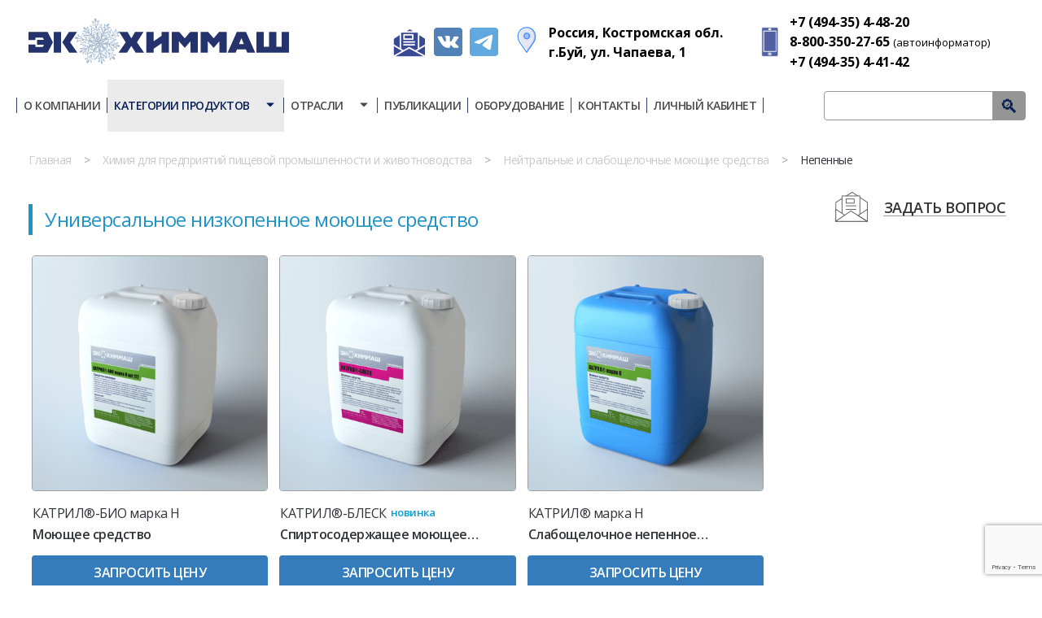

--- FILE ---
content_type: text/html; charset=UTF-8
request_url: https://ecochim.ru/catalog/neytralnye-nepennye/
body_size: 10607
content:
<!DOCTYPE html>
<html lang="ru">
<head>
	<title>Универсальное низкопенное моющее средство: купить в Экохиммаш</title>
	<meta http-equiv="Content-Type" content="text/html; charset=utf-8" />
	<base href="https://ecochim.ru/" />
	<meta name="description" content="Профессиональное нейтральное моющее средство: купить нейтральное низкопенное моющее средство для ручной и механизированной уборки в компании Экохиммаш|☎ 8-800-350-27-65" />
	<meta name="keywords" content="" />
    <meta name="viewport" content="width=device-width" />
	<link rel="stylesheet" type="text/css" href="templates/owl.carousel.css" media="screen, print" />
	<link rel="stylesheet" type="text/css" href="templates/style.css?v=46" media="screen, print" />
	<link rel="shortcut icon" href="templates/img/favicon/favicon.ico" type="image/x-icon">
    <link rel="apple-touch-icon" sizes="180x180" href="templates/img/favicon/apple-touch-icon.png">
    <link rel="icon" type="image/png" sizes="32x32" href="templates/img/favicon/favicon-32x32.png">
    <link rel="icon" type="image/png" sizes="16x16" href="templates/img/favicon/favicon-16x16.png">
    <link rel="manifest" href="templates/img/favicon/site.webmanifest">
    <link rel="mask-icon" href="templates/img/favicon/safari-pinned-tab.svg" color="#5bbad5">
    <meta name="msapplication-TileColor" content="#da532c">
    <meta name="theme-color" content="#ffffff">
    <meta name="cmsmagazine" content="d63d267e955a69781224478ae5059565">
    
    <link href="https://ecochim.ru/catalog/neytralnye-nepennye/" rel="canonical">
    <!-- <link href="https://ecochim.ru/amp/catalog/neytralnye-nepennye/" rel="amphtml"> -->
	
	<!-- Global site tag (gtag.js) - Google Ads: 649574257 -->
<script async src="https://www.googletagmanager.com/gtag/js?id=AW-649574257"></script>
<script>
  window.dataLayer = window.dataLayer || [];
  function gtag(){dataLayer.push(arguments);}
  gtag('js', new Date());

  gtag('config', 'AW-649574257');
</script>

	
</head>
<body>
    <div class="wrap">
        <div class="main_wrap">
            <div class="header clearfix">
                <div class="hamburger">
                    <span class="first_line"></span><span class="second_line"></span><span class="third_line"></span>
                </div>
                <div class="logo">
                    <a href="/" title="На главную"><img src="templates/img/logo-new-ny.svg" alt="Экохиммаш" /></a>
                </div>
                <div class="header_contacts">
                    <div class="header_contacts_write_me_color">
<a href="/feedback/" class="get_popup write_me_color"></a>
</div>
<div class="header_social">
<!-- 	<a href="https://www.facebook.com/ECOCHIMmashRU/?ref=py_c" rel="nofollow" class="header_social_link" target="_blank">
		<img src="templates/img/icon-facebook.png" alt="facebook">
	</a>
	<a href="https://www.instagram.com/ecochim_ru/" rel="nofollow" class="header_social_link" target="_blank">
		<img src="templates/img/icon-instagram.png" alt="instagram">
	</a> -->
		<a href="https://vk.com/ecochim_ru" rel="nofollow" class="header_social_link" target="_blank">
		<img src="templates/img/vk-color.png" alt="Вконтакте">
	</a>
	<a href="https://t.me/ecochim_ru" rel="nofollow" class="header_social_link" target="_blank">
		<img src="templates/img/telegram-color.png" alt="Телеграм">
	</a>
</div>
<div class="header_contacts_address icon_before">
<a href="https://yandex.ru/maps/10700/buy/?ll=41.522315%2C58.488591&mode=routes&rtext=~58.489484%2C41.521580&rtt=auto&z=17" rel="nofollow" target="_blank">Россия, Костромская обл. г.Буй, ул. Чапаева, 1</a>
</div>
<div class="header_contacts_phone icon_before">
<div class="header_contacts_phone-link"><a href="tel:88003502765">+7 (494-35) 4-48-20</a> </div>
<div class="header_contacts_phone-link"><a href="tel:88003502765">8-800-350-27-65</a> <span class="header_cont_tel">(автоинформатор)</span></div>
<div class="header_contacts_phone-link"><a href="tel:88003502765">+7 (494-35) 4-41-42</a> </div>
</div>
                </div>
            </div>

            <div class="nav_wrap">
                <div class="nav row">
                    <ul class="sub_1 clearfix"><li><a href="/o-kompanii/">О компании</a></li><li class="active opening"><a href="/catalog/">Категории продуктов <span class="nav_opening_button glyphicon glyphicon-triangle-bottom"></span></a><div class="menu_section_1"><ul class="lm_sub_1"><li class="nav_fire_technical opening"><a href="/catalog/produktsiya-pozharo-tekhnicheskogo-naznacheniya/"><span>Продукция пожарно-технического назначения <span class="nav_opening_button glyphicon glyphicon-triangle-bottom"></span></span></a><div class="catalog_img"><img src="uploads/images/branches/pozharobezopasnost-240.jpg" alt="Продукция пожарно-технического назначения" /></div><div class="menu_section_2"><ul class="lm_sub_2"><li><a href="/catalog/ognetushashchiye-poroshki/"><span>Огнетушащий порошок</span></a><div class="catalog_img"><img src="uploads/images/branches/pozharobezopasnost-240.jpg" alt="Огнетушащий порошок" /></div></li><li><a href="/catalog/zaryady-vozdushno-pennym-ognetushitelyam/"><span>Заряды к воздушно-пенным огнетушителям</span></a><div class="catalog_img"><img src="uploads/images/branches/pozharobezopasnost-240.jpg" alt="Заряды к воздушно-пенным огнетушителям" /></div></li><li><a href="/catalog/ognetushashchiye-sostavy/"><span>Огнетушащие составы</span></a><div class="catalog_img"><img src="uploads/images/branches/pozharobezopasnost-240.jpg" alt="Огнетушащие составы" /></div></li><li><a href="/catalog/ognebiozashchita-drevesiny/"><span>Огнебиозащита древесины</span></a><div class="catalog_img"><img src="uploads/images/branches/pozharobezopasnost-240.jpg" alt="Огнебиозащита древесины" /></div></li></ul><div class="catalog_img"><img src="uploads/images/branches/pozharobezopasnost-240.jpg" alt="Продукция пожарно-технического назначения"/></div></div></li><li class="yellow opening"><a href="/catalog/sostavy-podgotovki-poverkhnosti/"><span>Составы для подготовки поверхности <span class="nav_opening_button glyphicon glyphicon-triangle-bottom"></span></span></a><div class="catalog_img"><img src="uploads/images/categories/sostavy-dlya-podgotovki-240-240.jpg" alt="Составы для подготовки поверхности" /></div><div class="menu_section_2"><ul class="lm_sub_2"><li><a href="/catalog/tekhnicheskiye-moyushchiye/"><span>Технические моющие средства</span></a><div class="catalog_img"><img src="uploads/images/categories/sostavy-dlya-podgotovki-240-240.jpg" alt="Технические моющие средства" /></div></li><li><a href="/catalog/moyushchiye-sostavy-antikorrozionnoy-zashchitoy/"><span>Моющие составы с антикоррозионной защитой</span></a><div class="catalog_img"><img src="uploads/images/categories/sostavy-dlya-podgotovki-240-240.jpg" alt="Моющие составы с антикоррозионной защитой" /></div></li><li><a href="/catalog/obezzhirivayushchiye-sostavy-fosfatirovaniyem/"><span>Обезжиривание перед фосфатированием</span></a><div class="catalog_img"><img src="uploads/images/categories/sostavy-dlya-podgotovki-240-240.jpg" alt="Обезжиривание перед фосфатированием" /></div></li><li><a href="/catalog/sostavy-protivoiznosnogo-protivozadirnogo-fosfatirovaniya/"><span>Противоизносное, противозадирное фосфатирование</span></a><div class="catalog_img"><img src="uploads/images/categories/sostavy-dlya-podgotovki-240-240.jpg" alt="Противоизносное, противозадирное фосфатирование" /></div></li><li><a href="/catalog/fosfatiruyushchiye-sostavy-obrabotku-davleniyem/"><span>Фосфатирование под обработку давлением, деформацию, промасливание</span></a><div class="catalog_img"><img src="uploads/images/categories/sostavy-dlya-podgotovki-240-240.jpg" alt="Фосфатирование под обработку давлением, деформацию, промасливание" /></div></li><li><a href="/catalog/zhelezo-fosfatiruyushchiye-sostavy/"><span>Железо-фосфатирование</span></a><div class="catalog_img"><img src="uploads/images/categories/sostavy-dlya-podgotovki-240-240.jpg" alt="Железо-фосфатирование" /></div></li><li><a href="/catalog/tsink-fosfatiruyushchiye-sostavy-okrasku/"><span>Цинк-фосфатирование под окраску</span></a><div class="catalog_img"><img src="uploads/images/categories/sostavy-dlya-podgotovki-240-240.jpg" alt="Цинк-фосфатирование под окраску" /></div></li><li><a href="/catalog/aktiviruyushchiye-sostavy/"><span>Активаторы фосфатирования</span></a><div class="catalog_img"><img src="uploads/images/categories/sostavy-dlya-podgotovki-240-240.jpg" alt="Активаторы фосфатирования" /></div></li><li><a href="/catalog/sostavy-zashchity-korrozii/"><span>Защита от коррозии</span></a><div class="catalog_img"><img src="uploads/images/categories/sostavy-dlya-podgotovki-240-240.jpg" alt="Защита от коррозии" /></div></li><li><a href="/catalog/preobrazovatel-rzhavchiny/"><span>Преобразователь ржавчины</span></a><div class="catalog_img"><img src="uploads/images/categories/sostavy-dlya-podgotovki-240-240.jpg" alt="Преобразователь ржавчины" /></div></li><li><a href="/catalog/koagulyanty-flokulyanty-okrasochnykh-kamer/"><span>Коагулянты и флокулянты для окрасочных камер</span></a><div class="catalog_img"><img src="uploads/images/categories/sostavy-dlya-podgotovki-240-240.jpg" alt="Коагулянты и флокулянты для окрасочных камер" /></div></li><li><a href="/catalog/khimicheskiye-rastvory-dobavki/"><span>Химические растворы, добавки</span></a><div class="catalog_img"><img src="uploads/images/categories/sostavy-dlya-podgotovki-240-240.jpg" alt="Химические растворы, добавки" /></div></li></ul><div class="catalog_img"><img src="uploads/images/categories/sostavy-dlya-podgotovki-240-240.jpg" alt="Составы для подготовки поверхности"/></div></div></li><li class="dark_blue opening"><a href="/catalog/smazochno-okhlazhdayushchiye-sostavy-tekhnologicheskiye-smazki/"><span>Смазочно-охлаждающие составы и технологические смазки <span class="nav_opening_button glyphicon glyphicon-triangle-bottom"></span></span></a><div class="catalog_img"><img src="uploads/images/categories/maslyanye_sots_3.jpg" alt="Смазочно-охлаждающие составы и технологические смазки" /></div><div class="menu_section_2"><ul class="lm_sub_2"><li><a href="/catalog/emulsionnye-sozh/"><span>Эмульсионные СОЖ</span></a></li><li><a href="/catalog/polusinteticheskiye-sozh/"><span>Полусинтетические СОЖ</span></a><div class="catalog_img"><img src="uploads/images/categories/maslyanye_sots_3.jpg" alt="Полусинтетические СОЖ" /></div></li><li><a href="/catalog/sinteticheskiye-sozh/"><span>Синтетические СОЖ</span></a><div class="catalog_img"><img src="uploads/images/categories/maslyanye_sots_3.jpg" alt="Синтетические СОЖ" /></div></li><li><a href="/catalog/maslyanye-sozh/"><span>Масляные СОЖ</span></a><div class="catalog_img"><img src="uploads/images/categories/maslyanye_sots_3.jpg" alt="Масляные СОЖ" /></div></li><li><a href="/catalog/prisadki-biotsidy/"><span>Присадки и биоциды</span></a><div class="catalog_img"><img src="uploads/images/categories/maslyanye_sots_3.jpg" alt="Присадки и биоциды" /></div></li><li><a href="/catalog/tekhnologicheskiye-smazki/"><span>Технологические смазки</span></a><div class="catalog_img"><img src="uploads/images/categories/maslyanye_sots_3.jpg" alt="Технологические смазки" /></div></li><li><a href="/catalog/ochistitel-sistem-podachi-sozh-stankam/"><span>Очиститель систем подачи СОЖ к станкам</span></a><div class="catalog_img"><img src="uploads/images/categories/maslyanye_sots_3.jpg" alt="Очиститель систем подачи СОЖ к станкам" /></div></li></ul><div class="catalog_img"><img src="uploads/images/categories/maslyanye_sots_3.jpg" alt="Смазочно-охлаждающие составы и технологические смазки"/></div></div></li><li class="active nav_food_chemistry opening"><a href="/catalog/khimiya-predpriyatiy-pishchevoy-promyshlennosti-zhivotnovodstva/"><span>Химия для предприятий пищевой промышленности и животноводства <span class="nav_opening_button glyphicon glyphicon-triangle-bottom"></span></span></a><div class="catalog_img"><img src="uploads/images/branches/slaboshchelochnye-sredstva-240.jpg" alt="Химия для предприятий пищевой промышленности и животноводства" /></div><div class="menu_section_2"><ul class="lm_sub_2"><li><a href="/catalog/shchelochnye-moyushchiye-sredstva/"><span>Щелочные моющие средства</span></a><div class="catalog_img"><img src="uploads/images/branches/slaboshchelochnye-sredstva-240.jpg" alt="Щелочные моющие средства" /></div></li><li><a href="/catalog/kislotnye-moyushchiye-sredstva/"><span>Кислотные моющие средства</span></a><div class="catalog_img"><img src="uploads/images/branches/slaboshchelochnye-sredstva-240.jpg" alt="Кислотные моющие средства" /></div></li><li class="active"><a href="/catalog/neytralnye-slaboshchelochnye-moyushchiye-sredstva/"><span>Нейтральные и слабощелочные моющие средства</span></a><div class="catalog_img"><img src="uploads/images/branches/slaboshchelochnye-sredstva-240.jpg" alt="Нейтральные и слабощелочные моющие средства" /></div></li><li><a href="/catalog/dezinfitsiruyushchiye-sredstva/"><span>Дезинфицирующие средства</span></a><div class="catalog_img"><img src="uploads/images/branches/slaboshchelochnye-sredstva-240.jpg" alt="Дезинфицирующие средства" /></div></li><li><a href="/catalog/aktivnyye-dobavki/"><span>Активные добавки</span></a><div class="catalog_img"><img src="uploads/images/branches/slaboshchelochnye-sredstva-240.jpg" alt="Активные добавки" /></div></li><li><a href="/catalog/sredstva-gigiyeny-ruk-personala/"><span>Гигиена рук персонала</span></a><div class="catalog_img"><img src="uploads/images/branches/slaboshchelochnye-sredstva-240.jpg" alt="Гигиена рук персонала" /></div></li><li><a href="/catalog/vspomogatelnye-sredstva/"><span>Обработка товарного яйца и тушки птицы</span></a><div class="catalog_img"><img src="uploads/images/branches/slaboshchelochnye-sredstva-240.jpg" alt="Обработка товарного яйца и тушки птицы" /></div></li><li><a href="/catalog/smazki-transporternykh-lent/"><span>Транспортерные смазки</span></a><div class="catalog_img"><img src="uploads/images/branches/slaboshchelochnye-sredstva-240.jpg" alt="Транспортерные смазки" /></div></li><li><a href="/catalog/dezinficiruyushchie-sredstva-veterinarnyh-obektov/"><span>Животноводство</span></a><div class="catalog_img"><img src="uploads/images/branches/slaboshchelochnye-sredstva-240.jpg" alt="Животноводство" /></div></li><li><a href="/catalog/dlya_med_uchrezhdenij/"><span>Медицинские учреждения</span></a></li><li><a href="/catalog/stirka-specodezhdy/"><span>Стирка спецодежды</span></a></li><li><a href="/catalog/sostavy-dlya-ultrafiltracii/"><span>Мойка мембран и водоподготовка</span></a></li><li><a href="/catalog/dezinficiruyushchie-sredstva-molochnoy-promishlennosti/"><span>Оборудование молочной промышленности</span></a></li></ul><div class="catalog_img"><img src="uploads/images/branches/slaboshchelochnye-sredstva-240.jpg" alt="Химия для предприятий пищевой промышленности и животноводства"/></div></div></li><li class="yellow opening"><a href="/catalog/oborudovanie-dlya-pishevoi-promishlenosti/"><span>Оборудование для предприятий пищевой промышленности <span class="nav_opening_button glyphicon glyphicon-triangle-bottom"></span></span></a><div class="catalog_img"><img src="uploads/images/branches/slaboshchelochnye-sredstva-1-240.jpg" alt="Оборудование для предприятий пищевой промышленности" /></div><div class="menu_section_2"><ul class="lm_sub_2"><li><a href="/catalog/proecty/"><span>Системы пенной мойки</span></a></li><li><a href="/catalog/ustanovki-povysheniya-davleniya/"><span>Станции повышения давления</span></a></li><li><a href="/catalog/pennye-stancii/"><span>Пенные станции (Сателлиты)</span></a></li><li><a href="/catalog/mobilnay-ustanovka/"><span>Мобильные установки</span></a></li><li><a href="/catalog/penogenerator/"><span>Пеногенераторы</span></a></li><li><a href="/catalog/generatory-holodnogo-tumana/"><span>Генераторы холодного тумана</span></a></li><li><a href="/catalog/barabany-inercionnye/"><span>Инерционные барабаны</span></a></li><li><a href="/catalog/shlangi-dlya-pishchevoy-promyshlennosti/"><span>Шланги для пищевой промышленности</span></a></li><li><a href="/catalog/pistolety-dlya-mojki/"><span>Пистолеты и краны для мойки</span></a></li><li><a href="/catalog/aksessuary-dlya-moek-vysokogo-davleniya/"><span>Аксессуары к моющему оборудованию</span></a></li><li><a href="/catalog/dosatory-i-sistemy-smeshivaniya/"><span>Дозаторы для мыла и антисептика</span></a><div class="catalog_img"><img src="uploads/images/branches/slaboshchelochnye-sredstva-1-240.jpg" alt="Дозаторы для мыла и антисептика" /></div></li><li><a href="/catalog/sistemy-smeshivaniya/"><span>Системы смешивания и разбавления</span></a><div class="catalog_img"><img src="uploads/images/branches/slaboshchelochnye-sredstva-1-240.jpg" alt="Системы смешивания и разбавления" /></div></li></ul><div class="catalog_img"><img src="uploads/images/branches/slaboshchelochnye-sredstva-1-240.jpg" alt="Оборудование для предприятий пищевой промышленности"/></div></div></li></ul></div></li><li class="opening"><a href="/branches/">Отрасли <span class="nav_opening_button glyphicon glyphicon-triangle-bottom"></span></a><div class="menu_section_1"><ul class="lm_sub_1"><li class="nav_fire_technical opening"><a href="/branches/pozharobezopasnost/"><span>Пожаробезопасность <span class="nav_opening_button glyphicon glyphicon-triangle-bottom"></span></span></a><div class="catalog_img"><img src="uploads/images/branches/pozharobezopasnost-240.jpg" alt="Пожаробезопасность" /></div><div class="menu_section_2"><ul class="lm_sub_2"><li><a href="/branches/ognetushashie_poroshki/"><span>Огнетушащие порошки</span></a><div class="catalog_img"><img src="uploads/images/branches/pozharobezopasnost-240.jpg" alt="Огнетушащие порошки" /></div></li><li><a href="/branches/zaryady-k-vozdushno-pennym-ognetushitelyam/"><span>Заряды к воздушно-пенным огнетушителям</span></a><div class="catalog_img"><img src="uploads/images/branches/pozharobezopasnost-240.jpg" alt="Заряды к воздушно-пенным огнетушителям" /></div></li><li><a href="/branches/ognetushashie-sostavy/"><span>Огнетушашие составы</span></a><div class="catalog_img"><img src="uploads/images/branches/pozharobezopasnost-240.jpg" alt="Огнетушашие составы" /></div></li><li><a href="/branches/ognebiozashhita-drevesiny/"><span>Огнебиозащита древесины</span></a><div class="catalog_img"><img src="uploads/images/branches/pozharobezopasnost-240.jpg" alt="Огнебиозащита древесины" /></div></li></ul><div class="catalog_img"><img src="uploads/images/branches/pozharobezopasnost-240.jpg" alt="Пожаробезопасность"/></div></div></li><li class="dark_blue opening"><a href="/branches/mashinostroenie/"><span>Машиностроение <span class="nav_opening_button glyphicon glyphicon-triangle-bottom"></span></span></a><div class="catalog_img"><img src="uploads/images/branches/machine-240.jpg" alt="Машиностроение" /></div><div class="menu_section_2"><ul class="lm_sub_2"><li><a href="/branches/rezanie-metallov/"><span>Резание металлов</span></a><div class="catalog_img"><img src="uploads/images/branches/machine-240.jpg" alt="Резание металлов" /></div></li><li><a href="/branches/goryachaya-i-polugoryachaya-shtampovka/"><span>Горячая и полугорячая штамповка</span></a><div class="catalog_img"><img src="uploads/images/branches/machine-240.jpg" alt="Горячая и полугорячая штамповка" /></div></li><li><a href="/branches/xolodnaya-obrabotka-davleniem/"><span>Холодная обработка давлением</span></a><div class="catalog_img"><img src="uploads/images/branches/machine-240.jpg" alt="Холодная обработка давлением" /></div></li><li><a href="/branches/antikorrozijnaya-zashhita-i-konservaciya/"><span>Антикоррозийная защита и консервация</span></a><div class="catalog_img"><img src="uploads/images/branches/machine-240.jpg" alt="Антикоррозийная защита и консервация" /></div></li><li><a href="/branches/odnovremennoe-obezzhirivanie-i-fosfatirovanie-pered-okraskoj/"><span>Одновременное обезжиривание и фосфатирование перед окраской</span></a><div class="catalog_img"><img src="uploads/images/branches/machine-240.jpg" alt="Одновременное обезжиривание и фосфатирование перед окраской" /></div></li><li><a href="/branches/protivoiznosnoe-protivozadirnoe-fosfatirovanie/"><span>Противоизносное, противозадирное фосфатирование</span></a><div class="catalog_img"><img src="uploads/images/branches/machine-240.jpg" alt="Противоизносное, противозадирное фосфатирование" /></div></li><li><a href="/branches/udalenie-lakokrasochnyx-materialov/"><span>Удаление лакокрасочных материалов</span></a><div class="catalog_img"><img src="uploads/images/branches/machine-240.jpg" alt="Удаление лакокрасочных материалов" /></div></li><li><a href="/branches/texnicheskie-ochistiteli/"><span>Технические очистители</span></a><div class="catalog_img"><img src="uploads/images/branches/machine-240.jpg" alt="Технические очистители" /></div></li><li><a href="/branches/podgotovka-poverxnosti-pered-okrashivaniem/"><span>Подготовка поверхности перед окрашиванием</span></a><div class="catalog_img"><img src="uploads/images/branches/machine-240.jpg" alt="Подготовка поверхности перед окрашиванием" /></div></li><li><a href="/branches/fosfatirovanie-pod-obrabotku-davleniem-deformaciyu-promaslivanie/"><span>Фосфатирование под обработку давлением, деформацию, промасливание</span></a><div class="catalog_img"><img src="uploads/images/branches/machine-240.jpg" alt="Фосфатирование под обработку давлением, деформацию, промасливание" /></div></li><li><a href="/branches/koagulyaciya-kraski/"><span>Коагуляция краски</span></a><div class="catalog_img"><img src="uploads/images/branches/machine-240.jpg" alt="Коагуляция краски" /></div></li><li><a href="/branches/termicheskaya-obrabotka-detalej-mashin-i-instrumenta/"><span>Термическая обработка деталей машин и инструмента</span></a><div class="catalog_img"><img src="uploads/images/branches/machine-240.jpg" alt="Термическая обработка деталей машин и инструмента" /></div></li></ul><div class="catalog_img"><img src="uploads/images/branches/machine-240.jpg" alt="Машиностроение"/></div></div></li><li class="yellow opening"><a href="/branches/metallurgiya/"><span>Металлургия <span class="nav_opening_button glyphicon glyphicon-triangle-bottom"></span></span></a><div class="catalog_img"><img src="uploads/images/branches/menu-truboprokat-1.jpg" alt="Металлургия" /></div><div class="menu_section_2"><ul class="lm_sub_2"><li><a href="/branches/listovoj-prokat/"><span>Листовой прокат</span></a><div class="catalog_img"><img src="uploads/images/branches/menu-truboprokat-1.jpg" alt="Листовой прокат" /></div></li><li><a href="/branches/truboprokat/"><span>Трубопрокат</span></a><div class="catalog_img"><img src="uploads/images/branches/menu-truboprokat-1.jpg" alt="Трубопрокат" /></div></li><li><a href="/branches/provoloka-i-metizy/"><span>Проволока и метизы</span></a><div class="catalog_img"><img src="uploads/images/branches/menu-truboprokat-1.jpg" alt="Проволока и метизы" /></div></li></ul><div class="catalog_img"><img src="uploads/images/branches/menu-truboprokat-1.jpg" alt="Металлургия"/></div></div></li><li class="white opening"><a href="/branches/belaya-texnika/"><span>Белая техника <span class="nav_opening_button glyphicon glyphicon-triangle-bottom"></span></span></a><div class="catalog_img"><img src="/uploads/images/branches/odnovremennoe_obezzhirivanie_i_fosfatirovanie_3.jpg" alt="Белая техника" /></div><div class="menu_section_2"><ul class="lm_sub_2"><li><a href="/branches/passivaciya-1/"><span>Пассивация</span></a><div class="catalog_img"><img src="/uploads/images/branches/odnovremennoe_obezzhirivanie_i_fosfatirovanie_3.jpg" alt="Пассивация" /></div></li><li><a href="/branches/podgotovka-poverxnosti-pered-okrashivaniem-1/"><span>Подготовка поверхности перед окрашиванием</span></a><div class="catalog_img"><img src="/uploads/images/branches/odnovremennoe_obezzhirivanie_i_fosfatirovanie_3.jpg" alt="Подготовка поверхности перед окрашиванием" /></div></li><li><a href="/branches/odnovremennoe-obezzhirivanie-i-fosfatirovanie-pered-okraskoj-1/"><span>Одновременное обезжиривание и фосфатирование перед окраской</span></a><div class="catalog_img"><img src="/uploads/images/branches/odnovremennoe_obezzhirivanie_i_fosfatirovanie_3.jpg" alt="Одновременное обезжиривание и фосфатирование перед окраской" /></div></li><li><a href="/branches/koagulyaciya/"><span>Коагуляция</span></a><div class="catalog_img"><img src="/uploads/images/branches/odnovremennoe_obezzhirivanie_i_fosfatirovanie_3.jpg" alt="Коагуляция" /></div></li><li><a href="/branches/udalenie-lakokrasochnyx-materialov-1/"><span>Удаление лакокрасочных материалов</span></a><div class="catalog_img"><img src="/uploads/images/branches/odnovremennoe_obezzhirivanie_i_fosfatirovanie_3.jpg" alt="Удаление лакокрасочных материалов" /></div></li></ul><div class="catalog_img"><img src="/uploads/images/branches/odnovremennoe_obezzhirivanie_i_fosfatirovanie_3.jpg" alt="Белая техника"/></div></div></li><li class="nav_food_chemistry opening"><a href="/branches/pishhevaya-promyshlennost-i-zhivotnovodstvo/"><span>Пищевая промышленность и животноводство <span class="nav_opening_button glyphicon glyphicon-triangle-bottom"></span></span></a><div class="catalog_img"><img src="uploads/images/branches/myasopererabotka-240.jpg" alt="Пищевая промышленность и животноводство" /></div><div class="menu_section_2"><ul class="lm_sub_2"><li><a href="/branches/pererabotka-moloka-i-proizvodstvo-molochnyx-produktov/"><span>Переработка молока и производство молочных продуктов</span></a><div class="catalog_img"><img src="uploads/images/branches/myasopererabotka-240.jpg" alt="Переработка молока и производство молочных продуктов" /></div></li><li><a href="/branches/pticepererabotka/"><span>Птицепереработка</span></a><div class="catalog_img"><img src="uploads/images/branches/myasopererabotka-240.jpg" alt="Птицепереработка" /></div></li><li><a href="/branches/myasopererabotka-i-proizvodstvo-myasnyx-produktov/"><span>Мясопереработка и производство мясных продуктов</span></a><div class="catalog_img"><img src="uploads/images/branches/myasopererabotka-240.jpg" alt="Мясопереработка и производство мясных продуктов" /></div></li><li><a href="/branches/pivobezalkogolnaya-promyshlennost/"><span>Пивобезалкогольная промышленность</span></a><div class="catalog_img"><img src="uploads/images/branches/myasopererabotka-240.jpg" alt="Пивобезалкогольная промышленность" /></div></li><li><a href="/branches/xlebobulochnaya-i-konditerskaya-promyshlennost/"><span>Хлебобулочная и кондитерская промышленность</span></a><div class="catalog_img"><img src="uploads/images/branches/myasopererabotka-240.jpg" alt="Хлебобулочная и кондитерская промышленность" /></div></li><li><a href="/branches/maslo-zhirovaya-promyshlennost/"><span>Масло-жировая промышленность</span></a><div class="catalog_img"><img src="uploads/images/branches/myasopererabotka-240.jpg" alt="Масло-жировая промышленность" /></div></li><li><a href="/branches/pticevodstvo-cexa-vyrashhivaniya-pticy/"><span>Птицеводство. Цеха выращивания птицы</span></a><div class="catalog_img"><img src="uploads/images/branches/myasopererabotka-240.jpg" alt="Птицеводство. Цеха выращивания птицы" /></div></li><li><a href="/branches/molochnoe-zhivotnovodstvo/"><span>Молочное животноводство</span></a><div class="catalog_img"><img src="uploads/images/branches/myasopererabotka-240.jpg" alt="Молочное животноводство" /></div></li><li><a href="/branches/svinovodstvo/"><span>Свиноводство</span></a><div class="catalog_img"><img src="uploads/images/branches/myasopererabotka-240.jpg" alt="Свиноводство" /></div></li><li><a href="/branches/teplichnoe-xozyajstvo/"><span>Тепличные хозяйства</span></a></li></ul><div class="catalog_img"><img src="uploads/images/branches/myasopererabotka-240.jpg" alt="Пищевая промышленность и животноводство"/></div></div></li></ul></div></li><li><a href="/publications/">Публикации</a></li><li class="menu_equipment"><a href="/catalog/oborudovanie-dlya-pishevoi-promishlenosti/">Оборудование</a></li><li><a href="/kontakty/">Контакты</a></li><li><a href="/lk/">Личный кабинет</a></li></ul><div class="menu_backdrop"></div>
                    <div class="search_block">
	<form action="/search/" onsubmit="if (this.text.value=='') {this.text.focus(); return false;}">
		<input type="text" name="text" value="" />
		<input type="submit" value="&#128269;">
		<input type="hidden" name="searchid" value="2331153" />
		<input type="hidden" name="l10n" value="ru" />
		<input type="hidden" name="reqenc" value="utf-8" />
	</form>
    <a href="products/" class="button btn_abcsearch">Алфавитный указатель</a>
</div>
                </div>
            </div>
            
            

<div class="breadcrumbs"><a href="/">Главная</a> <span class="delim">&gt;</span> <a href="/catalog/khimiya-predpriyatiy-pishchevoy-promyshlennosti-zhivotnovodstva/">Химия для предприятий пищевой промышленности и животноводства</a> <span class="delim">&gt;</span> <a href="/catalog/neytralnye-slaboshchelochnye-moyushchiye-sredstva/">Нейтральные и слабощелочные моющие средства</a> <span class="delim">&gt;</span> <span>Непенные</span><script type="application/ld+json">{"@context": "http://schema.org","@type": "BreadcrumbList","itemListElement":[{"@type": "ListItem","position": 1,"item":{"@id": "http://ecochim/","name": "Главная"}},{"@type": "ListItem","position": 2,"item":{"@id": "http://ecochim/catalog/khimiya-predpriyatiy-pishchevoy-promyshlennosti-zhivotnovodstva/","name": "Химия для предприятий пищевой промышленности и животноводства"}},{"@type": "ListItem","position": 3,"item":{"@id": "http://ecochim/catalog/neytralnye-slaboshchelochnye-moyushchiye-sredstva/","name": "Нейтральные и слабощелочные моющие средства"}},{"@type": "ListItem","position": 4,"item":{"@id": "http://ecochim/catalog/neytralnye-nepennye/","name": "Непенные"}}]}</script></div>

<div class="content_wrap">
    <div class="content clearfix" id="content">
        <div class="food_chemistry">
	<div class="col2"><h1>
			Универсальное низкопенное моющее средство</h1>
			
						</div>
	<div class="col2 tar button_question"><span class="button_question_icon icon">&nbsp;</span>	<a href="/cat_feedback/?cat_id=70" class="write_me get_popup">задать вопрос</a>
	</div>
		
		
			<div class="novelties__cont ajax">
				        <div class="novelties__product">
            <a class="novelties__link" href="/catalog/katril-bio-marka-n/">
                <div class="novelties__image">
                    <img class="novelties__picture" src="uploads/images/catalog/preview/katril-bio_marka_n_art.112.jpg" alt="КАТРИЛ®-БИО марка Н">
                </div>
                <div class="novelties__title">
                    <span class="novelties__name" title="КАТРИЛ®-БИО марка Н">КАТРИЛ®-БИО марка Н</span>
                                                        </div>
                                    <div class="novelties__descr">
                        <span title="Моющее средство">Моющее средство</span>
                    </div>
                                            </a>            
            <div class="novelties__button">
                <a href="/cat_feedback/?cat_id=70&text=%D0%97%D0%B0%D0%BF%D1%80%D0%BE%D1%81+%D1%86%D0%B5%D0%BD%D1%8B%3A+%D0%9A%D0%90%D0%A2%D0%A0%D0%98%D0%9B%C2%AE-%D0%91%D0%98%D0%9E+%D0%BC%D0%B0%D1%80%D0%BA%D0%B0+%D0%9D" class="btn get_popup">Запросить цену</a>
            </div>
        </div>
	        <div class="novelties__product">
            <a class="novelties__link" href="/catalog/katril-blesk/">
                <div class="novelties__image">
                    <img class="novelties__picture" src="uploads/images/catalog/preview/katril-blesk_belaya_malinovaya.png" alt="КАТРИЛ®-БЛЕСК">
                </div>
                <div class="novelties__title">
                    <span class="novelties__name" title="КАТРИЛ®-БЛЕСК">КАТРИЛ®-БЛЕСК</span>
                                            <span class="novelties__new">новинка</span>
                                                        </div>
                                    <div class="novelties__descr">
                        <span title="Спиртосодержащее моющее средство">Спиртосодержащее моющее средство</span>
                    </div>
                                            </a>            
            <div class="novelties__button">
                <a href="/cat_feedback/?cat_id=70&text=%D0%97%D0%B0%D0%BF%D1%80%D0%BE%D1%81+%D1%86%D0%B5%D0%BD%D1%8B%3A+%D0%9A%D0%90%D0%A2%D0%A0%D0%98%D0%9B%C2%AE-%D0%91%D0%9B%D0%95%D0%A1%D0%9A" class="btn get_popup">Запросить цену</a>
            </div>
        </div>
	        <div class="novelties__product">
            <a class="novelties__link" href="/catalog/katril-marka-n/">
                <div class="novelties__image">
                    <img class="novelties__picture" src="uploads/images/catalog/preview/katril-marka_n_sinyaya_zelenaya.png" alt="КАТРИЛ® марка Н">
                </div>
                <div class="novelties__title">
                    <span class="novelties__name" title="КАТРИЛ® марка Н">КАТРИЛ® марка Н</span>
                                                        </div>
                                    <div class="novelties__descr">
                        <span title="Слабощелочное непенное моющее средство">Слабощелочное непенное моющее средство</span>
                    </div>
                                            </a>            
            <div class="novelties__button">
                <a href="/cat_feedback/?cat_id=70&text=%D0%97%D0%B0%D0%BF%D1%80%D0%BE%D1%81+%D1%86%D0%B5%D0%BD%D1%8B%3A+%D0%9A%D0%90%D0%A2%D0%A0%D0%98%D0%9B%C2%AE+%D0%BC%D0%B0%D1%80%D0%BA%D0%B0+%D0%9D" class="btn get_popup">Запросить цену</a>
            </div>
        </div>
				</div>
        		
	</div>

	        <div class="item-search__wrapper">
            <div class="h1">Поиск продуктов по алфавитному указателю</div>
            <div class="item-search_alph">
                                    <a href="/products/" class="active"></a>
                                    <a href="/products/?char=A">A</a>
                                    <a href="/products/?char=S">S</a>
                                    <a href="/products/?char=V">V</a>
                                    <a href="/products/?char=%D0%90">А</a>
                                    <a href="/products/?char=%D0%91">Б</a>
                                    <a href="/products/?char=%D0%92">В</a>
                                    <a href="/products/?char=%D0%93">Г</a>
                                    <a href="/products/?char=%D0%94">Д</a>
                                    <a href="/products/?char=%D0%95">Е</a>
                                    <a href="/products/?char=%D0%97">З</a>
                                    <a href="/products/?char=%D0%9A">К</a>
                                    <a href="/products/?char=%D0%9B">Л</a>
                                    <a href="/products/?char=%D0%9C">М</a>
                                    <a href="/products/?char=%D0%9D">Н</a>
                                    <a href="/products/?char=%D0%9E">О</a>
                                    <a href="/products/?char=%D0%9F">П</a>
                                    <a href="/products/?char=%D0%A0">Р</a>
                                    <a href="/products/?char=%D0%A1">С</a>
                                    <a href="/products/?char=%D0%A2">Т</a>
                                    <a href="/products/?char=%D0%A4">Ф</a>
                                    <a href="/products/?char=%D0%A5">Х</a>
                                    <a href="/products/?char=%D0%A6">Ц</a>
                                    <a href="/products/?char=%D0%A8">Ш</a>
                                    <a href="/products/?char=%D0%AD">Э</a>
                            </div>
        </div>
    	
        <script type="application/ld+json">
            {
            "@context": "http://schema.org/",
            "@type": "Product",
            "brand": {
                "@type": "Brand",
                "name": "Экохиммаш"
            },
            "name": "КАТРИЛ®-БИО марка Н",
            "image": "https://ecochim.ru/uploads/images/catalog/katril-bio_marka_n_art.112.jpg",
            "description": "Артикул 112 Универсальное нейтральное моющее средство. Препарат содержит комплекс низкопенных ПАВ, комплексообразователи, диспергаторы и функциональные добавки. Высококонцентрированное жидкое нейтральное беспенное средство для удаления различных загрязнений с различных поверхностей оборудования в пищевой промышленности.",
            "sku": "410"
            }
        </script>
	        <script type="application/ld+json">
            {
            "@context": "http://schema.org/",
            "@type": "Product",
            "brand": {
                "@type": "Brand",
                "name": "Экохиммаш"
            },
            "name": "КАТРИЛ®-БЛЕСК",
            "image": "https://ecochim.ru/uploads/images/catalog/katril-blesk_belaya_malinovaya.png",
            "description": "Спиртосодержащие моющее средство Средство обладает моющим, очищающим и обеззараживающим действием. Средство эффективно удаляет органические загрязнения масло-жирового, белкового характера животного и растительного происхождения, не оказывает отрицательного воздействия на поверхности из нержавеющей стали, алюминия, оцинкованного металла, стекла, керамики, стеклоэмали, пластмассы, на окрашенные и деревянные поверхности. При применении в неразбавленном виде для обработки предварительно вымытых поверхностей средство обладает антимикробной активностью в отношении большинства бактерий, вирусов, плесеней и дрожжей. При правильном применении подходит для любых поверхностей.",
            "sku": "306"
            }
        </script>
	        <script type="application/ld+json">
            {
            "@context": "http://schema.org/",
            "@type": "Product",
            "brand": {
                "@type": "Brand",
                "name": "Экохиммаш"
            },
            "name": "КАТРИЛ® марка Н",
            "image": "https://ecochim.ru/uploads/images/catalog/katril-marka_n_sinyaya_zelenaya.png",
            "description": "Слабощелочное непенное моющее средство. Концентрированное непенное слабощелочное моющее средство, содержит моющие компоненты, комплексообразователи, ПАВ, а также дезинфицирующие вещества. Сбалансированная формула препарата особенно хорошо показывает себя при удалении белковых и жировых загрязнений.",
            "sku": "15"
            }
        </script>
	
			<div class="catalog_descr">
			<p style="text-align: left;">Универсальное низкопенное моющее средство&nbsp;используется на предприятиях и в организациях для ежедневной уборки поверхностей оборудования.</p>
<p style="text-align: left;">В данном разделе можно&nbsp;купить нейтральные моющие средства&nbsp;от официального производителя. Слабощелочные средства марки Катрил&reg; биоразлагаемы, не имеют в составе фосфатов и экологичны, поэтому рекомендуются для обработки помещений, аппаратов и оборудования пищевой промышленности и всех сфер Horeca. Формула моющих средств не создает химических ожогов на текстильных и полимерных поверхностях, предотвращает коррозию при работе с металлическими поверхностями и изделиями из натурального камня.</p>
<p style="text-align: left;">Благодаря безопасной и нетоксичной формуле&nbsp;универсальное низкопенное нейтральное моющее средство&nbsp;Катрил также используют:</p>
<ul style="text-align: left;">
<li>на фабриках и заводах пищевой промышленности &mdash;      ежедневная обработка помещений и поверхностей технологического      оборудования;</li>
<li>на всех предприятиях сегмента Horeca &mdash; очистка      всех поверхностей помещений, мебели и узлов комплексов;</li>
<li>на животноводческих фермах &mdash; обработка аппаратов      и всех видов поверхностей;</li>
<li>для очищения интерьера и экстерьера      автомобильного и спецтранспорта;</li>
<li>в компаниях, предоставляющих клининговые услуги,      как&nbsp;профессиональное нейтральное моющее средство;</li>
<li>в логистических и складских фирмах для очищения и      дезинфекционной обработки упаковочного оборудования, транспортных лент.</li>
</ul>
<h2 style="text-align: left;">Преимущества использования непенных нейтральных и слабощелочных моющих средств</h2>
<p style="text-align: left;">Входящие в состав различные поверхностно-активные вещества (ПАВ), загустители, комплексообразователи и другие компоненты обеспечивают комплексную эффективность средства в борьбе с загрязнениями органического происхождения.</p>
<p style="text-align: left;">Профессиональное низкопенное средство&nbsp;применяется для очистки и дезинфекции практически всех видов поверхностей, поэтому при заказе следует выбирать оптимальный объем фасовки (5 л или 20 л). Приобрести&nbsp;нейтральное низкопенное моющее средство для ручной и механизированной уборки&nbsp;Катрил можно через форму на сайте компании &laquo;Экохиммаш&raquo;, менеджеры-консультанты свяжутся с клиентом и уточнят параметры заказа и доставки продукции.</p>		</div>
	
    
        

    </div>
</div>
        </div>

        <div class="footer_wrap">
            <div class="footer row">
                <div class="footer_important_info">
                    <div class="footer_logo">
                        <img src="templates/img/logo-new-ny.svg" alt="Экохиммаш">
                    </div>
                    <p class="footer_text">
                        Все права защищены. Логотип и названия, отмеченные символом ® или ™ являются 
зарегистрированными товарными знаками или товарными знаками компании Экохиммаш
                    </p>
                </div>
                <div class="footer_menu">
                    <ul class="footer_links">
    <li><a href="/o-kompanii/">О компании</a></li>
    <li><a href="/catalog/">Категории продуктов</a></li>
    <li><a href="/branches/">Отрасли</a></li>
    <li><a href="/products/">Продукты экохиммаш</a></li>
    <li><a href="/sitemap/">Карта сайта</a></li>
</ul>
<ul class="footer_links">
    <li><a href="/kontakty/">контакты</a></li>
    <li><a href="/news/"> новости и события</a></li>
    <li><a href="/vacancies/">Карьера</a></li>
    <li><a href="/publications/">статьи</a></li>
</ul>
                </div>
                <div class="footer_buttons">
                    	<a href="/cat_feedback/?cat_id=70" class="write_me get_popup">напишите нам</a>
	 <br>
<!-- 					<a href="https://www.facebook.com/ECOCHIMmashRU/?ref=py_c" rel="nofollow" class="header_social_link" target="_blank">
		            <img src="templates/img/f-facebook.png" alt="facebook">
	                </a>
	                <a href="https://www.instagram.com/ecochim_ru/" rel="nofollow" class="header_social_link" target="_blank">
		            <img src="templates/img/f-instagram.png" alt="instagram">
	                </a> -->
					<a href="https://vk.com/ecochim_ru" rel="nofollow" class="header_social_link" target="_blank">
		            <img src="templates/img/vk-gray-1.png" alt="Вконтакте">
	                </a>
	                <a href="https://t.me/ecochim_ru" rel="nofollow" class="header_social_link" target="_blank">
		            <img src="templates/img/telegran-gray-1.png" alt="телеграм">
	                </a>
                </div>
            </div>
            <div class="madeby">
                <p>
                    <span class="copyrighted">Все права защищены "Экохиммаш®" 2023</span>
                    <span class="development">Разработка сайта
                        <a title="Создание, обслуживание и продвижение сайта - Компания ПаЛакс" target="_blank" href="https://palax.info/" rel="nofollow">PALAX</a>
                    </span>
                </p>
            </div>
            <!-- Yandex.Metrika counter -->
<script type="text/javascript" >
    (function (d, w, c) {
        (w[c] = w[c] || []).push(function() {
            try {
                w.yaCounter50331577 = new Ya.Metrika2({
                    id:50331577,
                    clickmap:true,
                    trackLinks:true,
                    accurateTrackBounce:true,
                    webvisor:true
                });
            } catch(e) { }
        });
        var n = d.getElementsByTagName("script")[0],
            s = d.createElement("script"),
            f = function () { n.parentNode.insertBefore(s, n); };
        s.type = "text/javascript";
        s.async = true;
        s.src = "https://mc.yandex.ru/metrika/tag.js";
        if (w.opera == "[object Opera]") {
            d.addEventListener("DOMContentLoaded", f, false);
        } else { f(); }
    })(document, window, "yandex_metrika_callbacks2");
</script>
<noscript><div><img src="https://mc.yandex.ru/watch/50331577" style="position:absolute; left:-9999px;" alt="" /></div></noscript>
<!-- /Yandex.Metrika counter -->
<script src="//code-ya.jivosite.com/widget/8S0LDTNNM9" async></script>
        </div>
    </div>

	
    <link rel="stylesheet" type="text/css" href="style.php" media="screen, print" />
    <link rel="stylesheet" type="text/css" href="js/highslide/highslide.css" media="screen, print" />
	<script type="text/javascript" src="js/jquery-1.11.1.min.js"></script>
	<script type="text/javascript" src="js/highslide/highslide.js"></script>
	<script type="text/javascript" src="js/jquery.formstyler.min.js"></script>
	<script type="text/javascript" src="js/owl.carousel.min.js"></script>
	<script type="text/javascript" src="js/raphael.min.js"></script>
	<script type="text/javascript" src="js/jquery.rwdImageMaps.min.js"></script>
	<script src="https://www.google.com/recaptcha/api.js?render=6LeFEjUlAAAAAOd1K8D7d2GqlqpWsud_mXiw4BN9"></script>
	<script type="text/javascript" src="js/app.js?v=25"></script>
</body>
</html>

--- FILE ---
content_type: text/html; charset=utf-8
request_url: https://www.google.com/recaptcha/api2/anchor?ar=1&k=6LeFEjUlAAAAAOd1K8D7d2GqlqpWsud_mXiw4BN9&co=aHR0cHM6Ly9lY29jaGltLnJ1OjQ0Mw..&hl=en&v=PoyoqOPhxBO7pBk68S4YbpHZ&size=invisible&anchor-ms=20000&execute-ms=30000&cb=ozdr8i332vch
body_size: 48731
content:
<!DOCTYPE HTML><html dir="ltr" lang="en"><head><meta http-equiv="Content-Type" content="text/html; charset=UTF-8">
<meta http-equiv="X-UA-Compatible" content="IE=edge">
<title>reCAPTCHA</title>
<style type="text/css">
/* cyrillic-ext */
@font-face {
  font-family: 'Roboto';
  font-style: normal;
  font-weight: 400;
  font-stretch: 100%;
  src: url(//fonts.gstatic.com/s/roboto/v48/KFO7CnqEu92Fr1ME7kSn66aGLdTylUAMa3GUBHMdazTgWw.woff2) format('woff2');
  unicode-range: U+0460-052F, U+1C80-1C8A, U+20B4, U+2DE0-2DFF, U+A640-A69F, U+FE2E-FE2F;
}
/* cyrillic */
@font-face {
  font-family: 'Roboto';
  font-style: normal;
  font-weight: 400;
  font-stretch: 100%;
  src: url(//fonts.gstatic.com/s/roboto/v48/KFO7CnqEu92Fr1ME7kSn66aGLdTylUAMa3iUBHMdazTgWw.woff2) format('woff2');
  unicode-range: U+0301, U+0400-045F, U+0490-0491, U+04B0-04B1, U+2116;
}
/* greek-ext */
@font-face {
  font-family: 'Roboto';
  font-style: normal;
  font-weight: 400;
  font-stretch: 100%;
  src: url(//fonts.gstatic.com/s/roboto/v48/KFO7CnqEu92Fr1ME7kSn66aGLdTylUAMa3CUBHMdazTgWw.woff2) format('woff2');
  unicode-range: U+1F00-1FFF;
}
/* greek */
@font-face {
  font-family: 'Roboto';
  font-style: normal;
  font-weight: 400;
  font-stretch: 100%;
  src: url(//fonts.gstatic.com/s/roboto/v48/KFO7CnqEu92Fr1ME7kSn66aGLdTylUAMa3-UBHMdazTgWw.woff2) format('woff2');
  unicode-range: U+0370-0377, U+037A-037F, U+0384-038A, U+038C, U+038E-03A1, U+03A3-03FF;
}
/* math */
@font-face {
  font-family: 'Roboto';
  font-style: normal;
  font-weight: 400;
  font-stretch: 100%;
  src: url(//fonts.gstatic.com/s/roboto/v48/KFO7CnqEu92Fr1ME7kSn66aGLdTylUAMawCUBHMdazTgWw.woff2) format('woff2');
  unicode-range: U+0302-0303, U+0305, U+0307-0308, U+0310, U+0312, U+0315, U+031A, U+0326-0327, U+032C, U+032F-0330, U+0332-0333, U+0338, U+033A, U+0346, U+034D, U+0391-03A1, U+03A3-03A9, U+03B1-03C9, U+03D1, U+03D5-03D6, U+03F0-03F1, U+03F4-03F5, U+2016-2017, U+2034-2038, U+203C, U+2040, U+2043, U+2047, U+2050, U+2057, U+205F, U+2070-2071, U+2074-208E, U+2090-209C, U+20D0-20DC, U+20E1, U+20E5-20EF, U+2100-2112, U+2114-2115, U+2117-2121, U+2123-214F, U+2190, U+2192, U+2194-21AE, U+21B0-21E5, U+21F1-21F2, U+21F4-2211, U+2213-2214, U+2216-22FF, U+2308-230B, U+2310, U+2319, U+231C-2321, U+2336-237A, U+237C, U+2395, U+239B-23B7, U+23D0, U+23DC-23E1, U+2474-2475, U+25AF, U+25B3, U+25B7, U+25BD, U+25C1, U+25CA, U+25CC, U+25FB, U+266D-266F, U+27C0-27FF, U+2900-2AFF, U+2B0E-2B11, U+2B30-2B4C, U+2BFE, U+3030, U+FF5B, U+FF5D, U+1D400-1D7FF, U+1EE00-1EEFF;
}
/* symbols */
@font-face {
  font-family: 'Roboto';
  font-style: normal;
  font-weight: 400;
  font-stretch: 100%;
  src: url(//fonts.gstatic.com/s/roboto/v48/KFO7CnqEu92Fr1ME7kSn66aGLdTylUAMaxKUBHMdazTgWw.woff2) format('woff2');
  unicode-range: U+0001-000C, U+000E-001F, U+007F-009F, U+20DD-20E0, U+20E2-20E4, U+2150-218F, U+2190, U+2192, U+2194-2199, U+21AF, U+21E6-21F0, U+21F3, U+2218-2219, U+2299, U+22C4-22C6, U+2300-243F, U+2440-244A, U+2460-24FF, U+25A0-27BF, U+2800-28FF, U+2921-2922, U+2981, U+29BF, U+29EB, U+2B00-2BFF, U+4DC0-4DFF, U+FFF9-FFFB, U+10140-1018E, U+10190-1019C, U+101A0, U+101D0-101FD, U+102E0-102FB, U+10E60-10E7E, U+1D2C0-1D2D3, U+1D2E0-1D37F, U+1F000-1F0FF, U+1F100-1F1AD, U+1F1E6-1F1FF, U+1F30D-1F30F, U+1F315, U+1F31C, U+1F31E, U+1F320-1F32C, U+1F336, U+1F378, U+1F37D, U+1F382, U+1F393-1F39F, U+1F3A7-1F3A8, U+1F3AC-1F3AF, U+1F3C2, U+1F3C4-1F3C6, U+1F3CA-1F3CE, U+1F3D4-1F3E0, U+1F3ED, U+1F3F1-1F3F3, U+1F3F5-1F3F7, U+1F408, U+1F415, U+1F41F, U+1F426, U+1F43F, U+1F441-1F442, U+1F444, U+1F446-1F449, U+1F44C-1F44E, U+1F453, U+1F46A, U+1F47D, U+1F4A3, U+1F4B0, U+1F4B3, U+1F4B9, U+1F4BB, U+1F4BF, U+1F4C8-1F4CB, U+1F4D6, U+1F4DA, U+1F4DF, U+1F4E3-1F4E6, U+1F4EA-1F4ED, U+1F4F7, U+1F4F9-1F4FB, U+1F4FD-1F4FE, U+1F503, U+1F507-1F50B, U+1F50D, U+1F512-1F513, U+1F53E-1F54A, U+1F54F-1F5FA, U+1F610, U+1F650-1F67F, U+1F687, U+1F68D, U+1F691, U+1F694, U+1F698, U+1F6AD, U+1F6B2, U+1F6B9-1F6BA, U+1F6BC, U+1F6C6-1F6CF, U+1F6D3-1F6D7, U+1F6E0-1F6EA, U+1F6F0-1F6F3, U+1F6F7-1F6FC, U+1F700-1F7FF, U+1F800-1F80B, U+1F810-1F847, U+1F850-1F859, U+1F860-1F887, U+1F890-1F8AD, U+1F8B0-1F8BB, U+1F8C0-1F8C1, U+1F900-1F90B, U+1F93B, U+1F946, U+1F984, U+1F996, U+1F9E9, U+1FA00-1FA6F, U+1FA70-1FA7C, U+1FA80-1FA89, U+1FA8F-1FAC6, U+1FACE-1FADC, U+1FADF-1FAE9, U+1FAF0-1FAF8, U+1FB00-1FBFF;
}
/* vietnamese */
@font-face {
  font-family: 'Roboto';
  font-style: normal;
  font-weight: 400;
  font-stretch: 100%;
  src: url(//fonts.gstatic.com/s/roboto/v48/KFO7CnqEu92Fr1ME7kSn66aGLdTylUAMa3OUBHMdazTgWw.woff2) format('woff2');
  unicode-range: U+0102-0103, U+0110-0111, U+0128-0129, U+0168-0169, U+01A0-01A1, U+01AF-01B0, U+0300-0301, U+0303-0304, U+0308-0309, U+0323, U+0329, U+1EA0-1EF9, U+20AB;
}
/* latin-ext */
@font-face {
  font-family: 'Roboto';
  font-style: normal;
  font-weight: 400;
  font-stretch: 100%;
  src: url(//fonts.gstatic.com/s/roboto/v48/KFO7CnqEu92Fr1ME7kSn66aGLdTylUAMa3KUBHMdazTgWw.woff2) format('woff2');
  unicode-range: U+0100-02BA, U+02BD-02C5, U+02C7-02CC, U+02CE-02D7, U+02DD-02FF, U+0304, U+0308, U+0329, U+1D00-1DBF, U+1E00-1E9F, U+1EF2-1EFF, U+2020, U+20A0-20AB, U+20AD-20C0, U+2113, U+2C60-2C7F, U+A720-A7FF;
}
/* latin */
@font-face {
  font-family: 'Roboto';
  font-style: normal;
  font-weight: 400;
  font-stretch: 100%;
  src: url(//fonts.gstatic.com/s/roboto/v48/KFO7CnqEu92Fr1ME7kSn66aGLdTylUAMa3yUBHMdazQ.woff2) format('woff2');
  unicode-range: U+0000-00FF, U+0131, U+0152-0153, U+02BB-02BC, U+02C6, U+02DA, U+02DC, U+0304, U+0308, U+0329, U+2000-206F, U+20AC, U+2122, U+2191, U+2193, U+2212, U+2215, U+FEFF, U+FFFD;
}
/* cyrillic-ext */
@font-face {
  font-family: 'Roboto';
  font-style: normal;
  font-weight: 500;
  font-stretch: 100%;
  src: url(//fonts.gstatic.com/s/roboto/v48/KFO7CnqEu92Fr1ME7kSn66aGLdTylUAMa3GUBHMdazTgWw.woff2) format('woff2');
  unicode-range: U+0460-052F, U+1C80-1C8A, U+20B4, U+2DE0-2DFF, U+A640-A69F, U+FE2E-FE2F;
}
/* cyrillic */
@font-face {
  font-family: 'Roboto';
  font-style: normal;
  font-weight: 500;
  font-stretch: 100%;
  src: url(//fonts.gstatic.com/s/roboto/v48/KFO7CnqEu92Fr1ME7kSn66aGLdTylUAMa3iUBHMdazTgWw.woff2) format('woff2');
  unicode-range: U+0301, U+0400-045F, U+0490-0491, U+04B0-04B1, U+2116;
}
/* greek-ext */
@font-face {
  font-family: 'Roboto';
  font-style: normal;
  font-weight: 500;
  font-stretch: 100%;
  src: url(//fonts.gstatic.com/s/roboto/v48/KFO7CnqEu92Fr1ME7kSn66aGLdTylUAMa3CUBHMdazTgWw.woff2) format('woff2');
  unicode-range: U+1F00-1FFF;
}
/* greek */
@font-face {
  font-family: 'Roboto';
  font-style: normal;
  font-weight: 500;
  font-stretch: 100%;
  src: url(//fonts.gstatic.com/s/roboto/v48/KFO7CnqEu92Fr1ME7kSn66aGLdTylUAMa3-UBHMdazTgWw.woff2) format('woff2');
  unicode-range: U+0370-0377, U+037A-037F, U+0384-038A, U+038C, U+038E-03A1, U+03A3-03FF;
}
/* math */
@font-face {
  font-family: 'Roboto';
  font-style: normal;
  font-weight: 500;
  font-stretch: 100%;
  src: url(//fonts.gstatic.com/s/roboto/v48/KFO7CnqEu92Fr1ME7kSn66aGLdTylUAMawCUBHMdazTgWw.woff2) format('woff2');
  unicode-range: U+0302-0303, U+0305, U+0307-0308, U+0310, U+0312, U+0315, U+031A, U+0326-0327, U+032C, U+032F-0330, U+0332-0333, U+0338, U+033A, U+0346, U+034D, U+0391-03A1, U+03A3-03A9, U+03B1-03C9, U+03D1, U+03D5-03D6, U+03F0-03F1, U+03F4-03F5, U+2016-2017, U+2034-2038, U+203C, U+2040, U+2043, U+2047, U+2050, U+2057, U+205F, U+2070-2071, U+2074-208E, U+2090-209C, U+20D0-20DC, U+20E1, U+20E5-20EF, U+2100-2112, U+2114-2115, U+2117-2121, U+2123-214F, U+2190, U+2192, U+2194-21AE, U+21B0-21E5, U+21F1-21F2, U+21F4-2211, U+2213-2214, U+2216-22FF, U+2308-230B, U+2310, U+2319, U+231C-2321, U+2336-237A, U+237C, U+2395, U+239B-23B7, U+23D0, U+23DC-23E1, U+2474-2475, U+25AF, U+25B3, U+25B7, U+25BD, U+25C1, U+25CA, U+25CC, U+25FB, U+266D-266F, U+27C0-27FF, U+2900-2AFF, U+2B0E-2B11, U+2B30-2B4C, U+2BFE, U+3030, U+FF5B, U+FF5D, U+1D400-1D7FF, U+1EE00-1EEFF;
}
/* symbols */
@font-face {
  font-family: 'Roboto';
  font-style: normal;
  font-weight: 500;
  font-stretch: 100%;
  src: url(//fonts.gstatic.com/s/roboto/v48/KFO7CnqEu92Fr1ME7kSn66aGLdTylUAMaxKUBHMdazTgWw.woff2) format('woff2');
  unicode-range: U+0001-000C, U+000E-001F, U+007F-009F, U+20DD-20E0, U+20E2-20E4, U+2150-218F, U+2190, U+2192, U+2194-2199, U+21AF, U+21E6-21F0, U+21F3, U+2218-2219, U+2299, U+22C4-22C6, U+2300-243F, U+2440-244A, U+2460-24FF, U+25A0-27BF, U+2800-28FF, U+2921-2922, U+2981, U+29BF, U+29EB, U+2B00-2BFF, U+4DC0-4DFF, U+FFF9-FFFB, U+10140-1018E, U+10190-1019C, U+101A0, U+101D0-101FD, U+102E0-102FB, U+10E60-10E7E, U+1D2C0-1D2D3, U+1D2E0-1D37F, U+1F000-1F0FF, U+1F100-1F1AD, U+1F1E6-1F1FF, U+1F30D-1F30F, U+1F315, U+1F31C, U+1F31E, U+1F320-1F32C, U+1F336, U+1F378, U+1F37D, U+1F382, U+1F393-1F39F, U+1F3A7-1F3A8, U+1F3AC-1F3AF, U+1F3C2, U+1F3C4-1F3C6, U+1F3CA-1F3CE, U+1F3D4-1F3E0, U+1F3ED, U+1F3F1-1F3F3, U+1F3F5-1F3F7, U+1F408, U+1F415, U+1F41F, U+1F426, U+1F43F, U+1F441-1F442, U+1F444, U+1F446-1F449, U+1F44C-1F44E, U+1F453, U+1F46A, U+1F47D, U+1F4A3, U+1F4B0, U+1F4B3, U+1F4B9, U+1F4BB, U+1F4BF, U+1F4C8-1F4CB, U+1F4D6, U+1F4DA, U+1F4DF, U+1F4E3-1F4E6, U+1F4EA-1F4ED, U+1F4F7, U+1F4F9-1F4FB, U+1F4FD-1F4FE, U+1F503, U+1F507-1F50B, U+1F50D, U+1F512-1F513, U+1F53E-1F54A, U+1F54F-1F5FA, U+1F610, U+1F650-1F67F, U+1F687, U+1F68D, U+1F691, U+1F694, U+1F698, U+1F6AD, U+1F6B2, U+1F6B9-1F6BA, U+1F6BC, U+1F6C6-1F6CF, U+1F6D3-1F6D7, U+1F6E0-1F6EA, U+1F6F0-1F6F3, U+1F6F7-1F6FC, U+1F700-1F7FF, U+1F800-1F80B, U+1F810-1F847, U+1F850-1F859, U+1F860-1F887, U+1F890-1F8AD, U+1F8B0-1F8BB, U+1F8C0-1F8C1, U+1F900-1F90B, U+1F93B, U+1F946, U+1F984, U+1F996, U+1F9E9, U+1FA00-1FA6F, U+1FA70-1FA7C, U+1FA80-1FA89, U+1FA8F-1FAC6, U+1FACE-1FADC, U+1FADF-1FAE9, U+1FAF0-1FAF8, U+1FB00-1FBFF;
}
/* vietnamese */
@font-face {
  font-family: 'Roboto';
  font-style: normal;
  font-weight: 500;
  font-stretch: 100%;
  src: url(//fonts.gstatic.com/s/roboto/v48/KFO7CnqEu92Fr1ME7kSn66aGLdTylUAMa3OUBHMdazTgWw.woff2) format('woff2');
  unicode-range: U+0102-0103, U+0110-0111, U+0128-0129, U+0168-0169, U+01A0-01A1, U+01AF-01B0, U+0300-0301, U+0303-0304, U+0308-0309, U+0323, U+0329, U+1EA0-1EF9, U+20AB;
}
/* latin-ext */
@font-face {
  font-family: 'Roboto';
  font-style: normal;
  font-weight: 500;
  font-stretch: 100%;
  src: url(//fonts.gstatic.com/s/roboto/v48/KFO7CnqEu92Fr1ME7kSn66aGLdTylUAMa3KUBHMdazTgWw.woff2) format('woff2');
  unicode-range: U+0100-02BA, U+02BD-02C5, U+02C7-02CC, U+02CE-02D7, U+02DD-02FF, U+0304, U+0308, U+0329, U+1D00-1DBF, U+1E00-1E9F, U+1EF2-1EFF, U+2020, U+20A0-20AB, U+20AD-20C0, U+2113, U+2C60-2C7F, U+A720-A7FF;
}
/* latin */
@font-face {
  font-family: 'Roboto';
  font-style: normal;
  font-weight: 500;
  font-stretch: 100%;
  src: url(//fonts.gstatic.com/s/roboto/v48/KFO7CnqEu92Fr1ME7kSn66aGLdTylUAMa3yUBHMdazQ.woff2) format('woff2');
  unicode-range: U+0000-00FF, U+0131, U+0152-0153, U+02BB-02BC, U+02C6, U+02DA, U+02DC, U+0304, U+0308, U+0329, U+2000-206F, U+20AC, U+2122, U+2191, U+2193, U+2212, U+2215, U+FEFF, U+FFFD;
}
/* cyrillic-ext */
@font-face {
  font-family: 'Roboto';
  font-style: normal;
  font-weight: 900;
  font-stretch: 100%;
  src: url(//fonts.gstatic.com/s/roboto/v48/KFO7CnqEu92Fr1ME7kSn66aGLdTylUAMa3GUBHMdazTgWw.woff2) format('woff2');
  unicode-range: U+0460-052F, U+1C80-1C8A, U+20B4, U+2DE0-2DFF, U+A640-A69F, U+FE2E-FE2F;
}
/* cyrillic */
@font-face {
  font-family: 'Roboto';
  font-style: normal;
  font-weight: 900;
  font-stretch: 100%;
  src: url(//fonts.gstatic.com/s/roboto/v48/KFO7CnqEu92Fr1ME7kSn66aGLdTylUAMa3iUBHMdazTgWw.woff2) format('woff2');
  unicode-range: U+0301, U+0400-045F, U+0490-0491, U+04B0-04B1, U+2116;
}
/* greek-ext */
@font-face {
  font-family: 'Roboto';
  font-style: normal;
  font-weight: 900;
  font-stretch: 100%;
  src: url(//fonts.gstatic.com/s/roboto/v48/KFO7CnqEu92Fr1ME7kSn66aGLdTylUAMa3CUBHMdazTgWw.woff2) format('woff2');
  unicode-range: U+1F00-1FFF;
}
/* greek */
@font-face {
  font-family: 'Roboto';
  font-style: normal;
  font-weight: 900;
  font-stretch: 100%;
  src: url(//fonts.gstatic.com/s/roboto/v48/KFO7CnqEu92Fr1ME7kSn66aGLdTylUAMa3-UBHMdazTgWw.woff2) format('woff2');
  unicode-range: U+0370-0377, U+037A-037F, U+0384-038A, U+038C, U+038E-03A1, U+03A3-03FF;
}
/* math */
@font-face {
  font-family: 'Roboto';
  font-style: normal;
  font-weight: 900;
  font-stretch: 100%;
  src: url(//fonts.gstatic.com/s/roboto/v48/KFO7CnqEu92Fr1ME7kSn66aGLdTylUAMawCUBHMdazTgWw.woff2) format('woff2');
  unicode-range: U+0302-0303, U+0305, U+0307-0308, U+0310, U+0312, U+0315, U+031A, U+0326-0327, U+032C, U+032F-0330, U+0332-0333, U+0338, U+033A, U+0346, U+034D, U+0391-03A1, U+03A3-03A9, U+03B1-03C9, U+03D1, U+03D5-03D6, U+03F0-03F1, U+03F4-03F5, U+2016-2017, U+2034-2038, U+203C, U+2040, U+2043, U+2047, U+2050, U+2057, U+205F, U+2070-2071, U+2074-208E, U+2090-209C, U+20D0-20DC, U+20E1, U+20E5-20EF, U+2100-2112, U+2114-2115, U+2117-2121, U+2123-214F, U+2190, U+2192, U+2194-21AE, U+21B0-21E5, U+21F1-21F2, U+21F4-2211, U+2213-2214, U+2216-22FF, U+2308-230B, U+2310, U+2319, U+231C-2321, U+2336-237A, U+237C, U+2395, U+239B-23B7, U+23D0, U+23DC-23E1, U+2474-2475, U+25AF, U+25B3, U+25B7, U+25BD, U+25C1, U+25CA, U+25CC, U+25FB, U+266D-266F, U+27C0-27FF, U+2900-2AFF, U+2B0E-2B11, U+2B30-2B4C, U+2BFE, U+3030, U+FF5B, U+FF5D, U+1D400-1D7FF, U+1EE00-1EEFF;
}
/* symbols */
@font-face {
  font-family: 'Roboto';
  font-style: normal;
  font-weight: 900;
  font-stretch: 100%;
  src: url(//fonts.gstatic.com/s/roboto/v48/KFO7CnqEu92Fr1ME7kSn66aGLdTylUAMaxKUBHMdazTgWw.woff2) format('woff2');
  unicode-range: U+0001-000C, U+000E-001F, U+007F-009F, U+20DD-20E0, U+20E2-20E4, U+2150-218F, U+2190, U+2192, U+2194-2199, U+21AF, U+21E6-21F0, U+21F3, U+2218-2219, U+2299, U+22C4-22C6, U+2300-243F, U+2440-244A, U+2460-24FF, U+25A0-27BF, U+2800-28FF, U+2921-2922, U+2981, U+29BF, U+29EB, U+2B00-2BFF, U+4DC0-4DFF, U+FFF9-FFFB, U+10140-1018E, U+10190-1019C, U+101A0, U+101D0-101FD, U+102E0-102FB, U+10E60-10E7E, U+1D2C0-1D2D3, U+1D2E0-1D37F, U+1F000-1F0FF, U+1F100-1F1AD, U+1F1E6-1F1FF, U+1F30D-1F30F, U+1F315, U+1F31C, U+1F31E, U+1F320-1F32C, U+1F336, U+1F378, U+1F37D, U+1F382, U+1F393-1F39F, U+1F3A7-1F3A8, U+1F3AC-1F3AF, U+1F3C2, U+1F3C4-1F3C6, U+1F3CA-1F3CE, U+1F3D4-1F3E0, U+1F3ED, U+1F3F1-1F3F3, U+1F3F5-1F3F7, U+1F408, U+1F415, U+1F41F, U+1F426, U+1F43F, U+1F441-1F442, U+1F444, U+1F446-1F449, U+1F44C-1F44E, U+1F453, U+1F46A, U+1F47D, U+1F4A3, U+1F4B0, U+1F4B3, U+1F4B9, U+1F4BB, U+1F4BF, U+1F4C8-1F4CB, U+1F4D6, U+1F4DA, U+1F4DF, U+1F4E3-1F4E6, U+1F4EA-1F4ED, U+1F4F7, U+1F4F9-1F4FB, U+1F4FD-1F4FE, U+1F503, U+1F507-1F50B, U+1F50D, U+1F512-1F513, U+1F53E-1F54A, U+1F54F-1F5FA, U+1F610, U+1F650-1F67F, U+1F687, U+1F68D, U+1F691, U+1F694, U+1F698, U+1F6AD, U+1F6B2, U+1F6B9-1F6BA, U+1F6BC, U+1F6C6-1F6CF, U+1F6D3-1F6D7, U+1F6E0-1F6EA, U+1F6F0-1F6F3, U+1F6F7-1F6FC, U+1F700-1F7FF, U+1F800-1F80B, U+1F810-1F847, U+1F850-1F859, U+1F860-1F887, U+1F890-1F8AD, U+1F8B0-1F8BB, U+1F8C0-1F8C1, U+1F900-1F90B, U+1F93B, U+1F946, U+1F984, U+1F996, U+1F9E9, U+1FA00-1FA6F, U+1FA70-1FA7C, U+1FA80-1FA89, U+1FA8F-1FAC6, U+1FACE-1FADC, U+1FADF-1FAE9, U+1FAF0-1FAF8, U+1FB00-1FBFF;
}
/* vietnamese */
@font-face {
  font-family: 'Roboto';
  font-style: normal;
  font-weight: 900;
  font-stretch: 100%;
  src: url(//fonts.gstatic.com/s/roboto/v48/KFO7CnqEu92Fr1ME7kSn66aGLdTylUAMa3OUBHMdazTgWw.woff2) format('woff2');
  unicode-range: U+0102-0103, U+0110-0111, U+0128-0129, U+0168-0169, U+01A0-01A1, U+01AF-01B0, U+0300-0301, U+0303-0304, U+0308-0309, U+0323, U+0329, U+1EA0-1EF9, U+20AB;
}
/* latin-ext */
@font-face {
  font-family: 'Roboto';
  font-style: normal;
  font-weight: 900;
  font-stretch: 100%;
  src: url(//fonts.gstatic.com/s/roboto/v48/KFO7CnqEu92Fr1ME7kSn66aGLdTylUAMa3KUBHMdazTgWw.woff2) format('woff2');
  unicode-range: U+0100-02BA, U+02BD-02C5, U+02C7-02CC, U+02CE-02D7, U+02DD-02FF, U+0304, U+0308, U+0329, U+1D00-1DBF, U+1E00-1E9F, U+1EF2-1EFF, U+2020, U+20A0-20AB, U+20AD-20C0, U+2113, U+2C60-2C7F, U+A720-A7FF;
}
/* latin */
@font-face {
  font-family: 'Roboto';
  font-style: normal;
  font-weight: 900;
  font-stretch: 100%;
  src: url(//fonts.gstatic.com/s/roboto/v48/KFO7CnqEu92Fr1ME7kSn66aGLdTylUAMa3yUBHMdazQ.woff2) format('woff2');
  unicode-range: U+0000-00FF, U+0131, U+0152-0153, U+02BB-02BC, U+02C6, U+02DA, U+02DC, U+0304, U+0308, U+0329, U+2000-206F, U+20AC, U+2122, U+2191, U+2193, U+2212, U+2215, U+FEFF, U+FFFD;
}

</style>
<link rel="stylesheet" type="text/css" href="https://www.gstatic.com/recaptcha/releases/PoyoqOPhxBO7pBk68S4YbpHZ/styles__ltr.css">
<script nonce="3wsGt2BRPi5tMWWrKYNe0g" type="text/javascript">window['__recaptcha_api'] = 'https://www.google.com/recaptcha/api2/';</script>
<script type="text/javascript" src="https://www.gstatic.com/recaptcha/releases/PoyoqOPhxBO7pBk68S4YbpHZ/recaptcha__en.js" nonce="3wsGt2BRPi5tMWWrKYNe0g">
      
    </script></head>
<body><div id="rc-anchor-alert" class="rc-anchor-alert"></div>
<input type="hidden" id="recaptcha-token" value="[base64]">
<script type="text/javascript" nonce="3wsGt2BRPi5tMWWrKYNe0g">
      recaptcha.anchor.Main.init("[\x22ainput\x22,[\x22bgdata\x22,\x22\x22,\[base64]/[base64]/[base64]/bmV3IHJbeF0oY1swXSk6RT09Mj9uZXcgclt4XShjWzBdLGNbMV0pOkU9PTM/bmV3IHJbeF0oY1swXSxjWzFdLGNbMl0pOkU9PTQ/[base64]/[base64]/[base64]/[base64]/[base64]/[base64]/[base64]/[base64]\x22,\[base64]\\u003d\\u003d\x22,\x22bkpRw7bDrsKkb0EqW8OZwqYSw4oFw4QlEi5FfjMQAcKrQMOXwrrDrsKDwo/Cu17DgcOHFcKrK8KhEcKnw7bDmcKcw5nCry7CmQUlJV9dbk/DlMO8e8OjIsKtNMKgwoMNGnxSXHnCmw/CmkRMwozDlFR+dMK8wq/Dl8Kiwrl/w4VnwrfDv8KLwrTCl8ONL8Kdw7fDgMOKwr46QijCnsKLw6PCv8OSEHbDqcOTwrvDtMKQLTXDswIswqN7IsKswoPDnzxLw5oJRsOsVno6TFN2wpTDlE89E8OHTMKnOGAHU3pFEcO8w7DCjMKdS8KWKSdrH3HCqRgIfBTCrcKDwoHCgVbDqHHDl8OEwqTCpR/[base64]/Dq3E0w5nCs8KwwqhPwqRSIsO0w6/Cp8KsBsONGsKCwprCvcK2w7lZw4TCncK9w6tsdcK5Z8OhJcOKw47Cn07CpsO7NCzDqEHCqlwqwoLCjMKkNMO5wpUzwqYOIlYawroFBcKkw7QNNVQDwoEgwoXDp1jCn8KrLnwSw6fCkypmL8O+wr/[base64]/[base64]/DvsKXw7LDlcK1w4lNwrvCtcOFacOsKsO+w7V2wrM5wr4mEGXDgMOKd8Ogw6kGw71iwpUtNSVOw4Baw6NYI8ONCmJvw6/DnsOZw4nDksKERQPDpgHDhA3Dl3bClcKwEsKFGx7Dk8OpK8Kkw7pQOhrDjWTDthfCkwQ2wq/CsQ4CwpfDs8KCwoREwohYAn/Cs8KxwrUsIEI0a8O5wrvDt8K4CsOgMMKWwq4YGMOfw7HDhsKqXTgpw6PCoA9mXzYnw4bCscOFNsOdKSnCtn5OwrlmBGDCnsO6w7RnXBRTU8ORwpdOTsK9GsKwwql2w7ZwTQLCqkpzwpPCrcKZH0Z6w7kkw7M+YcKXw4XCuE/ClMOeZ8Oswq7CuRlrdCDDksOkwoLCuFnDo18OwoZgE1fCrMO5w4EiS8O4B8K4AwBJw6vDhGY4w7xyV1vDtsOEJkZEwoVnwp7CncO/w5FCwq7CkMOvYMKZw60VQQhCJzhNZcKDIMOnwrg1wr0/w5pjTMOKZA1CKD8Ew5zCsAfCo8OWPjkwYnk5w7bCiHhrf2h0KkzDuXHChAYrcmUmwoDDvX/[base64]/[base64]/[base64]/[base64]/CpA8BAQsaXxpfw4UMw6TDrW12wqzDhRzCsVfDhcOmAsO2OsKjwqBLQXrDm8KzA0bDh8OSwrPDqBLDiXk8wqzCrgMXwpnCpjTDm8OVw6powpHDjsOAw6RvwrElwpVdw4kdCcK4V8O9NmHCosKhO3RTecK/[base64]/AcKGJsKuw5l5woNlwo3DpUfCh8KeFCQ2WHvCo0vCqmpwZUFVYFXDtBPDr1zDm8OhcisrLcKBwpfCtQzCix/DscONwpLCocKfw49rw51SXFbDkG7CgyLDnSPDnwvCo8O1OsKwfcOPw4bDjEUASljChcOfwqM0w49LfyXCnzk7Hyp9w5slMytBw4gCw7vDjMObwqt5esKHwot6F2R/Y0nCtsKoKcOOHsOBcyV1wowGLMOXYjhew6I0wpkaw7TDjcOxwrEPPy3DisKNw4zDlyV4N3lHScKpAmbDmMKowoddccKURlBJTsO7VMOGwoA+H2kBV8OYYHXDmAbCjMKYw4DDjsKlecOcwpwSw5/Dt8KOFgfCl8KtUsOFYDl0ccObDGPCg0QCw6vDiS7DknbCth/[base64]/DlSx0wovCrVh8ScO+Qh8Lwq50w4IjwoNvwrlfNsONPsO6CcOAa8OJbcOHwrTCpmXChnrCsMKlwqzDocKyUWrClBMFwp/DmMOUwrHCj8K4GT50wqJmwrXDhx47BcO5w6rCoz03wpR2w4c1Y8OKwojDtlgsE3hvF8ObJcK9wqhlFMK+civDlMKwGsO5KcOlwo8UUsOeaMKlw75qTEHCqy/Dvwxgw4hjQXTDjMK4ecKuwqU2UsK9bcK7NVDCgcOBUcOVw67ChcKjCEJLwqR1wqrDsHBSwp/[base64]/DlSQ6w7FNfxXCl8OoJmUqV8KtWG/ClcOadMKQwq7Do8KlThLDisKlICnCqMKJw5XCqsKywoY1ccKewoY6FgXCgjbCjWPCqsKPYMKNIcKWXVUEwpXCjRBiwobCpy5VBsO/w4woH04qwprCjsOqKMKcEjtQWl7DjMKKw7Zgw6XDjHPCvW7CvALDn0hrwqDDosOXw4gwB8OGw6XChsKdw6wxU8KpwqfCisKSdcOkOcONw7x3GgpgwrHDt0jCkMOKecObw4wjwqZSEsOWacOYw7kfw7l3T0vDg0Brw6nCgCkzw5c+BTDCg8KWw6/CumTCqD1gWcOuSQfCp8OBwoDCi8Kmwq3Cr3swE8Kvwp4HVQzCn8Osw4cadTx2w5nCt8KuDMOPwoF0MB/Cq8KSwrkgw7ZnU8Kaw7XDjcO1wpPDj8OFTFPDtyFePhfDq3NKRA4wIMOpw5EDPsK3Z8OaYcO2w6k+WMKFwpg4HMKKUcKiIgQAwpTDssOpdsO+DTc5fcOGX8OZwrrChwICSihsw6pdwofCqsKnw4c+FcOHGsOZw58kw5/CnsOJwpZ/[base64]/w4tAw7wsa8KhwrnCgcKSw4E9w6LCtwklw4DCj8KPw6XDqUgpwrVbwpVxIMK/wo3CkR3Ck3vCp8O3WsKYw6zDisKgTMOdwp7CmsOmwrENw71pdk3DrMKtDydxw5HCvMOIwoTDiMKjwqJXw6vDvcO4wqcVw4PClMO2wp/Cl8KzdR0VWnbDjsO4NcOPJjLDoFgFCGfDtFlSw7XDryTDi8KTw4EAwqo8JV5pU8O4wowVHkgLwrXCpjcuworDgsOQVxpwwqAxw5TDuMOTRsOpw5PDi0clw67DncK9In/[base64]/DgWHDlS0swogcwpMMFcKoU3oqwrzDq8OIM11vw7Q7w5jDiWhbw73CulUDSlHCpDYdZ8K5w6rChEFrVcObflEoNsOoKRsgw7fCocKYPBvDq8OWwonDmiQvwqzDkcKww7UVwq3CpMO4N8OPOBtcwqrDrT/DiFUbwr/CsS4/wo/DvcKwKk8QOsK3PwVYKn3DjsKCIsOYwpHCmcKmVnUzw5xGIsKXfsOsJMO3OcOhDMOaworDjMO7ElHCgDMFw57CkcKOSMKAw6ZQw4XDocOlCgZrasOvwovCrcO7bQIpXMOVwot9wqLDlV7ChsOowo96ScKFTsOtB8KBwrbCgcKmVEdKwpcXw6Ynw4LDkw7CnMKAT8OVw4/[base64]/DgFooJsOiWcOuBD8GOcK7w7LDn1FBdmjChSZFQmMsCH7Du0XDmBDCkTXCg8K6CMOkEcOoG8KlJ8KvVFgNbhNXYsOiMW8fw7PCisOObMKDw7oqw7Q9w6zDt8OlwoQ+wpHDoXrChcO/J8K/w4ZADgotERvCvxIiOwnDhiDClmRGwqsOw4TChxY7YMKvFsOXccK5w73DiHhmNx3ClsONwrkww6cBwrXCvMKBwodoRUskBsKvf8KuwplLw4ROwoMhZsKDw7xCw5p8wqczwrjCvsORfMK8Ry83wp/CmsKAFMK1ORTDssOyw4TDlMKuw6cxRsOdwrzCmAzDpMKHw5DDnMOnYcOQwq/CvMO9QMKawrTDucKhKMOFwrYxLsKrwo7Dk8OLeMOZEMOyIyvCrVUTw5B9wrbDrcOdAsK0w4TDtBJhwp3CpcKRwrBvZxPCpsOZacOywobCqm3CrAERwqAwwowaw4ptCzbCjHUmwrPCg8KpVsK8Nm/[base64]/CokkPw7YoQ8OUw5QqwoQlMsOkWcODw5zDk8K+QMKkwqwrw6DDuMO+Oj1SacKULRDCkMOKwqtOw6xlwpUWwprDsMOZWMOUw7zCh8KNw64aKWzCksOew4TCmMK6IgJ+wrHDl8KHH3rCssOHwpvCvsO8w6XCt8Ktw7MOw6/[base64]/[base64]/w75hw5pTwo7CpMOtw5HCuMOKfcOzUHNBw59Tw6V3wqVOwqzDp8OdWyrCmsK1bGbCiTzDjQXDhMOfwqbDoMKfXMK0VcO2w7svPcOsAMKbwokPeHjCqUrDpcO/wpfDomIAfcKPw44BQVc2WCMDw5rCmW/DtU4ANUTDqWLCncKMw4DDmsKMw7bCoGRnwq/ClkbCq8OEw4TDuF1lw71FCsO4w47ClFsIwp/DrMOAw7hiwpvDhlTCsknDqkHCkcOewo3DjjjDi8KGXcO9WmHDgMOvRsKRPDBUcsKaYMKWw4zCicKXKMKEw7bCnsO4b8Oww50mw4rDs8K9wrBgU0XDk8Ohwo8GG8OxV2jCqsObFFzDs1BvcMKuEH/Dtw1IFMOwF8OqQ8KPXnEeWBVcw4nDt1IewqlDKsOfw6fCuMODw5Vsw5lJwonDpMODCcOlw6BwdUbDg8KvJMO+wr8Cw4wGw6rDvcOqwr85wr/[base64]/Dk1/CozTCucK6wr/[base64]/XH/Dg8KFwoxOwojCkcK6BTbCgcOUwpRVwpoJwpnCrzcyVsKdEmpIRUPCvcKwJBt/w4TDjcKGGsOJw5rComg8DcKpQcKGw7TClCEIbCvCghxBOcK9EcKTwr5xKULDl8OFBgV/fDt2QzRaEcOpJnDDnyvDhxkvwoDCilJZw61nwonCuU3Dqy9dK2jDqcOwWULDrnkFw5rDnRfCr8OmesK1GD9/[base64]/SMOlw5LDsMO0FcOdwrtwBMOLOsOsD05QwonCpyXCsiPDmBnCrlHClAxIUGsCXGIxwobCvMOew7dbfsK8bMKhwqDDmn7CncKRwrcNMcKbcExbw6B+w50WLMKvFCF6w4UUOMKLUMOBCw/CrXReacKyNGbDh2pcHcOsN8OJwoxWScO1cMOyM8Oiw7kyDyscdGbDt07Cqh3CiVFTFXXCvsKkw67Do8O4PkzCkhvCkMOfw6nDoSrDmsKLw6B8eDHCg1dpPXnCqcKVK0lyw7LCosKZU1dMXMKuVTLDusKnRCHDmsKhw6k/Cm9AHMOuLsKMDjFMMUTDvE/CmGA+w63Dk8KDwodeTgzCqw5DMsK5wp7CqS7Cg1PCgsKLUsKfwrYDNMO2O1R7w6B4UMOdB0A5wrPDlzc4OnoFwq3DghF9woknw4kPYUMNUMKBw7Bjw58wUMKjw4E/KcKSG8KmaATDrsOsZA5CwrrCpsOJYVBEMm/DlcOtw4I4ODYxwokJw6zDh8O8c8Oyw51ow5PClnnClMKwwqLCusKiQ8KYbsKgwp/[base64]/Dsx7CqS7Cg8K8CMOBCmrCisKWwovDuVIEwpMJw5guK8KrwpMPVxLCmWwJfAZmUsKuwoDCrSVKUn8RwrDCjsKVUsOVwpnDmn/DiBnCh8OEwpQIHTRAw7Z4FMK9OsOlw57DsXoNfsKww4FaZ8OnwrPDghXDsG7Co31ZLsO8w4gcwqt1woRlSHXCvMOBbFkSSMK6Qkx1wpNJTS/[base64]/CicKFSXzCs8OmCMOiI8KncjkWbkrClsKKCsOfwoxuwrjCjxMOw7krwozCvcOEeF9jQgouwovDmz7Cv0XCkFvDkcObHsKew7/DrijDmMKdRRPDjh1ww44hd8KJwpvDpMOqJcOywprCoMKKIXrCj2/CilfCmH7DriEIw7kCW8OQcMK/w6wKZ8K1wq/CgcKGw68ZIWvDtsO/PmtHJ8O7TsOPcgHCrEfCicOvw7ArK2rChgl8wqIJFMOhVBx3wrfCicOsLcOtwpDCkR5FK8KxQXk3XsKdeDzDq8K3ZynDlMKmwo1hUsKCw6LDlcONInUjVT3Dm3EEZ8KRQh/[base64]/DjhlMYsOTw5DDuFzDssK4CyrCnThuwrbCn8OOwop/[base64]/[base64]/wrnDmlPCqUnCoMKNwo9vwqUSwqwwwqEAwpHDtywoAsOhKMO0wqbCki1xw4JRwq88MsOJwrnCkxTCu8KrHMObU8Ocwp/DqnvDhSRlw4PCscO+w5gtwqdBwrPCjsOSckTDrGVRW2TCujbCnCDCpS8MDh3CrcKABjlUwqzCp2zDisOQNcKxPU9fJsOcAcK6wovCuX3CpcKSDMOtw5fCt8KPw49oB1rCosKPw7dUwpbCg8OYOcK9X8Ksw4/DvcOewpsRZMOOOMKKW8KewqIbw4QmRUcmRBfCjcKTLEHDrsKsw41jw7PDt8OhSWLDhlBywrnCjQ89LWwCLMKrYcKtQmxJw7DDq3RFw7PCjjFrJcKpdwfDrMOhwokqwqFzwpkNw4PCqcKcwr/DjwrChnZPw5paasKUZkTDvMOLMcOBES7Dph4Aw53CtGbCmsKiw4LDvQFrRFXCncKiw7BFSsKlwrEQwq/DnjTDsi4tw7VGw7BmwrfCvy4jw55TBcKsJFxmen3Ch8OWIDzCusKgwp9swo5ow7jCq8O9w7MrWMO9w5ovIh/DpMK0w68TwoMScMOIwqJcLcK9w4PCgWDDgjHCjsOPwpICYnQkw5V3U8K5dVEzwp4aMsKPw5XCgGp/bsOde8K6JcKWDMKtbQvClFLClsOxWMK7JHlEw6YtPg/[base64]/CgMKZwrFUw5oQORcSwpkMEVHCqcO+w5BOw6LDjjF7wpZGS3hMfAfDvUhrwqfCpsKbdMKLe8O9QgTDucKjw4fDtsO5w60ZwooYJCbCkWfDrw9XwqPDrUkeH2TDj1VCez04wpXDi8KXw7wqwo3Cl8K1V8OGGMKEfcKTK1QLw5jDmzfDgxrDtQTCtR3CisK8P8O/W3EgMBJnHsOhw6AFw6FfW8Kdwo3Dt0EjGxs5w7fCijstazPCmwA9wrLDkwEqUMKIU8KCwrfDvGBzwrMsw6PClMKLwoLCgzNKwrFrw6c8woDCvTcBw6QfL3sQwoYqT8OCwrnDiwcww5wFP8O7wqXCmsO2wpHClWB4aF4kCS/CrcKWUQDCpTBKfcOQJcO9w48Qw5/DlsOrInlsA8KuW8OLY8OBw5QRwq3DlMO5MMKrDcOtw5BKdCBzw5cMwqlqYWI7RFfDtsKgblXCjsK4wozCkBnDuMK/wqnDpx8SczIPw4rDlcOBPWVcw5lhNi4MLQPDnCoEwoPCisOWM159a20Mw6zCgT7CgwLCocK1w7/Dnjhow7VgwoEbAsOLw6zDv38jwpkWGmtCw7AmM8OPCR/DqSgSw50/[base64]/[base64]/CsRLDgwcnw4MJHcKNwrUhwoodPWHCisKNw5snw6XDuRnCmClrEHPDjsOADz0uw4MKwrVuYxTDnwzCoMK5wrE5w63Do0Jgw6NswqgeHUfCssOZwoYKwohLwqhyw5sSw5lswrFHZAELw5zClw/Dm8Oew4XDgld9LsOzw63CmMKhIVJLNi7DjMOAbG3DlcKoXMKvwoDDuhR4W8Omw6U/[base64]/CpkROPy7ChFPDu8KzU2tVwrfDmcOSw7B1wqjDizDDm0/[base64]/CoUjCgsKoOkDCocKvDsK6wo0jLMKwb8OUw6UCw651dDzCl1fDinl6McKrHjvCozDDomYCdglqw7suw4lLwq0Ww77DpkvDicKTw74vSsKMJWHCjyoNwq3DqMO3WGl7Q8OnP8OkHXXDuMKhEixzw709NsKeScKNOkhLLMOpw63DonJrwrkJw7XCk1/[base64]/[base64]/CmnHDuMOUw5TDlMKSwrMSw5V3w5ZiVcOEwql1wqHDvMKbwoAkw7TCu8KRfcO4cMOTB8OrOmocwrIAw54jPcOcwpw7XATDp8K0PsKVYTDCrsOKwqnDoibCm8K3w74dwrQ7w4Iow5vCjR01O8KvcklnIsKPw7xoPx8EwpPCpzDChz1Ew43DlFbCr0nCuVR5w4E1wr/DjkJbNVPDsEbCt8KMw5t5w5VqG8KJw6rDmFzDvMOTwqF0w5bDjsOAw5/CnSPDk8Ksw7waa8OHbynCncOSw75iYk9Yw6onU8OTwq7CpkzDq8Oxw7vCshDCusK+U0vDsnLCnBzCrVBOCMKUe8KTVsKMdMK/w6hqCMKYQ0p8wqZZPsKcw7TDgREeMVtmM3sXw4zDssKdw4czXsOFFT0xWz5QcsOiI3hQAixaTyxrwpcWbcOfw6sKw7jCmMKIwqR6TghwEsKew656wqLDk8OITcOvQ8O8w6LCq8KeJWVcwpnCt8KXNsKbbsO4wo/Cs8Osw79FWl0/[base64]/DtiPDmALCgzXDnWzDrCQkw6TCicO4UcKFw7xgwpFJwofCisK3O0NLBytRwr/[base64]/Do8KAw50+esOmwq7DlhEYWsK8HsO5JyMfw5p6cyXCn8KWbsKUw6E/e8KNR1/[base64]/dG8tw5XCrAAew7rCmB8gwrLDhnLCkE40w5LCi8OkwqQTHnDDosOQwo9cBMKdYcKOw7YjA8OVChUrWmPDh8KoAMOWFMKsaFBjfsK8bcKWRxc7aTLDusOJw6dhR8KbEXw+KUFaw4nCrMOrRUXDnR/DtSvDlADCvcKywrknLsOXwrrDjzXChcOcRgTDpVoZUw9UccKlc8K0ADnDpi91w7sfEhvDpcKww7fCrMOiPSEDw5fDt1Z6TivCoMKbwrDCscOPw4vDi8KOw7PDtcOjwp14QUTCm8KzBV0MC8OGw44gw6/Ds8KNw7vDuWLDhMKmwpTCm8KgwpdESsKeKG3Du8OxfMKgYcKGw7bDmTJuwoxIwr91S8K8Jw/Dj8KZw4DCr3/CocO1wrrCnMOIYzsHw6rCtsK3wpjDnXtbw4xRXcKlw6IhBMOywohtwpJJRXB2VnLDtDB7Sltww6NMw7XDmsKswpDDviFUwpdCwpwZYWEywofCj8OSfcKNTsOuLcKga04CwqFQw6vDs3nDuybCtU0eKcKKwqN1LMOEwqt1wqvDkEHDvXsIwo/DgMKDw5LCp8O8NMOiwq7Dp8K+wq96QcKzdTdtwpDCtsOLwrPCu0wHHBl/HcKqel3CjMKUcgDDk8Kow5/DncK9w5rCjsOtSMO+w6DDpcOXc8KoWsKRw5AIAFbDvGhTQMK1w6jDvsKxW8KYbcO0w7gOK0LCrTPDrTJYECxxchd0P18owpkYw7MowoDCr8K/fsKbw43Com43Ii4HBsKRLn/DicKSwrfDn8KCSiDCr8KyJiXDusOCWynDpix5w5nDtygjw6nDhThkDC/DqcOCemonYQF8wrHDmh1XKHNhwoR1FsKAwqBUWsOwwp4yw7l7bsOZwqbCpmElwpPCt0rCpsOYL2/Cu8KXUMOwbcKlwpXDscKqIDsiw7DDgFBNOsKJwrIQdQrDiBwrw6tSG0wdw7/Cn0VjwrTDncOuAMKzwqzCoCLDvnQFw6TDlC5cIyJQHwbClx5tIcKPXBXCjcKjwpBSSHJOwqNcw71IKkTDt8O6WnEXS38Sw5bCrMOYT3fCiSLDlzhHZMKXC8KowrNvw73CgcOzw6HDhMO+woE+QsKyw6wRacKaw7/DrR/Cr8OIwoXDgSJqw7fDnkbCiQzDnsOhWQvCsU1Yw7/[base64]/[base64]/wol2wpLCr1hxVkI+w7kfw47DswnClm9mwqfCnDxyb3bCjHVgwobCnBzDvMOba09iIcO7w4/Dq8KXwqAHFsKqw5PClhPCkRzDvngfw55jTVAGwp02w7UnwodxNsKbNmLDo8KABxbDtDzDqw/DssKiFxU/[base64]/aFDDssO1wqfDtcO4w5bCi8KvasKRJnnDmcK5H8Kdwq1lGjnDhMKzwqUKecOqwqXDtSUhfMOMQsOlwqHCjMKdKxvCjsKVQcKvwrDDmlfCrkLDv8KNCwRDw7jDrcO7eX4dw4l2w7IhDMOEw7FObcKfw4DDjxPCp1MmB8OewrzCpWV/[base64]/w5JYJ8OQwqvCm3LDi8KMZjHDiW7DhsKzC8Kaw5LDoMKtw600w44Hw6Buw4Yvwr3Dp09Gw5fDpsOHaEN/w4Y/w5NYw6lqw4slC8KMwoDCkxwEBsOSKMO4w7XDrcKwZBTCnVvDmsOmBMK6JQXCnMOLw4nCqcKHaFDDjmwWwpIww4vCqXtTwqMyXl7DpMKABMOfwo/CiD9zwqEgJyHCtSbCoBQKPMO9cAHDnCHDjGXDvMKJSMKLdm3DlsOMOQQJScKHbGzCk8KHV8OGbsOhwrR2VQLDiMKaLcOPH8OqwrHDtsKRw4fDv2bCn2Q3F8OBRW3DlsKMwqw6wo7CgMK5w7zClVMYw44yw7nCoB/DuXgIPwYfH8OAw5fCisOfJcK5OcOFYMOyRBpyZ0VRMcK7wqh7YX7CtsKFwpzDqSYuw4vCogpQFMKNGnHDtcKSw5/DnsOPVhhlDsKObyfCtAw0w4rCgMKMK8KMwojDrhnDpR3DqWjDji7DrcOjwrnDmcKiw4dpwoLDulfDr8KWIRs1w5cBwozCuMOAwqPCmMKYwqVDwpfDrMKPc1TCp0fCrA4lK8KrTMKFImF2bg/Dm0Ibw5gOwqrDq2Ygwop1w7tsGELDisO3w5jDgcKREMOJVcO+YF/Dsn7ClVbChsKpFnTDmcK2DDAbwr3CnmnDkcKJwoXDni7ConwtwrB0EsOBY0duw5kqLX/Dn8Kqw4Ntwo9scCrDn2BKwqp1wpbDimPDksKSw7hqdjvDuR7DusKABsK3wqdww5k2ZMKww7fCng3DljLDi8O+XMOscivDlikgA8OrGQ1Dw57ClsOUC0PDicK9woVgGCzDtsK4w6XDhcOmwphRHVfDjhLCh8K2JDxACcO4R8K7w4nCjcKDGFUDwoQEw4/[base64]/ClcK8dUPClcKZesOkw6DDrl/Cg8OWwrDCrAdxw4oHw5nCuMOnwqnCi11VcGjDp37DoMKOCsKRP09hFggoWMOqwotJwpXCm3lLw6tEwphrEFNmw6YMHBjCukzDqx9ZwqxWw77CrsK/[base64]/[base64]/Dh8KoExoEVMOXw5/Cm1wTfT3DuFzDqC9qwovCh8KsRg/CoQF0EMKpwoLDsnnCgMKBwoF6w7wYc2ZzLmZyw7zCucKlwooFNmTDqT3DusOOw6jCjDTDiMKrfjjDi8OsZsOfEMKqw7/CoRLChcOKw6TCsR/CmMO0woPDvsOJw797w7Ynf8KpSijCmsKtwpDClHnCrcOEw6DDnyQdJMO5w5/[base64]/Du8OBYMOKF8KYw4o1wqTDhyJSS1rCkgolMDLDr8K1wrnDt8OCwoDCocOjwoXCmHduwr3Do8Kvw6HCoCdjcMOrPG9VVgHDmG/Ds0fCgMOudMKgWDMoIsO5w4lPc8KEAMOrwpA0RsKwwrrDrMO6wq08bS1/QlR9wpPClw4sJcKqRFLDl8OiT3nDmQ/CpcKzw7EPw5LCksOAwokgKsKcw69Ww43CmTvCuMKGwoI7YsKYehTDqsKWUy0Uwo9za1XDi8Kbw5LDmsO/wrgiU8K2Yggqw6QqwoVlw5rDgEgYMMK6w7zDlMOjw7jCt8K+wqPDi1A/wozCjcKCw7RdLcKRwpF8w53DgkDCmsKawq7CnH8Xw5d6wr7DuCjClsK4w7ZGS8Khwp/DhsO5KDHClQNSwpfCqW5CRsOHwrMWAmHDrMKcVEbCmcO4WsK1C8OUOMK0CCnCusOPwp3CucKMw7DCnSxrw4puw7N1wr8aEsOzwr0QeVfCoMKDOXvCrCV8egY/EQHDoMKswpnDpcOAwprDs03Dnyg+JwvDlj1sMsKbw5/CjsOYwrHDosOaK8ObbQvDp8KEw74Ew4JnKcOzesO3S8K5wptbG0toMcKcV8OAwrHCm01meHjDpMOtFR5yd8KWYMOXIBlRH8KEwqoMwrRmIRTCuGMqw6nCpjh4IW1lw6XCicKAwoMsV0vDuMOKw7Q3ciwKw4cMw6osB8KJUwTCp8O7wr3CkC8rAMOmwq0Gwq5AcsK/[base64]/T8ODFBNEwq57w5fDlhPDp2URAXfCrWXDmXdnw7Afwp/CpVM4w5HDucKHwo0jKV7DgE3Dj8OhN2XDtsO2wq1XF8Omwp/DmmUQwq4Zw6LCvsKWwo0uw5EWOQzDjGs5w516w6nDpMKfVD7Co085ZV7CucONwrEUw5XCpB/[base64]/CmcKVfcKQIcKDDcOgKMOkV8OqN8Odw77DnkUBR8KYSk0Hw6PDnTvCtcO3w7XCnjjDuDMFw649wpDClBYcwrjClMK2wrDDs03DtFjDlTLCtWEaw4HCnGk3G8KdXS/DoMO3GsKiw5vDlShSdcKsI0zCi1rCpjcew4Rpw67CjXvDnHbDk3LChFBRUcO2NMKvfcO6H17Dk8O3wpFtw7vDlcOTwr3Cl8OcwrfCgMOOwpjDvsO/w4Ywc3ZNVH/CisKMC0Ncwp4mw4YOwq7ChzfCgMOOInHCjQDCnF/CtkRgdAnDhw53VG8ewr0Dw4M4dwfDl8Ouw6rDksOOFAxywop0AsKCw6ILwodUW8Kow4jCpwtnw7NdwpPCoQ1pw6gswrvDvzTCjFzCmsOcwrvCh8OKKcKqwrDDrVJ5wq4QwrI6wpVBe8KGw79WCl9XOCHDgSPCkcOjw7jCmDrDrcKTPzbDucOiw5XDl8OHwoHCpcK/w7Biw582wo0URDJBwoI9wpIAw7/DsA3ChSd/BCtswpHDnT1uw5vDp8Oxw4jCpAw8KMOnw70Ow6zCpMOrZMOdFzHCkj/DpGHCuiR0w6FNwqfDvDlBZcK1eMKraMK5w7dWOWtsPwTDs8OcbTk0wqnCvAfDpRXClMO4ecOBw4o2wqxjwoMPw47CqwDDmwFSRUVuQHfDgg/DpjvDlQFGJ8OUwoBrw6/DuFzCq8Knw6bDtMOvcRfCksOYwr57wqzCl8KZw6wQZcKPA8OtwrzCrMKtwqRJw61CFcKfwqjDncOXWcOCw5kLPMKGwo5KFjDDjDLDicOLM8OsRsOow6/DjBIIAcOpb8Kow75Qw4J/wrZqw7tbc8OlZGbDgUY+wpJHF2t6V2XCrMOGw4UIL8Omwr3DrcKJw6QGQT9gHMOaw4B+w4RVKwwZT2zCmcKcBFXDqcOmw4EkCDHCkMKQwqPCvU7DpwbDlsKdeWnDtQUgN0/[base64]/[base64]/w7zClXACwrlFAgbDhzPDpMKTYMOcwqTDgz/DucONw440w6Mmw4lNLWbDvV0tGMO9wqMucFLDkMKcwoMjw70OEsOxasKCPBZXwoxWwrptw54Two1/w4w/wrHCrcKhEsOmWMOCwpRyGsO5WMK+wpZ0wqTCgMOyw4vDrmHDksO5bRA/d8K3wpbDq8OuCcOWwq7CtyMkwqQsw65NwqDDkWfDhsKYScOnB8K1UcOmWMONK8KhwqTCn3/DpsOOw7HCum3DqU/CqTPDhTvDh8ODw5QuGMOabcOBOMKEwpFjw4NGw4YBw542woUbwoAOWyBKPMOHwpNVw5vDsAQgInMzw6fCm1I7w7Q4w5oJwqDCm8OWw7/Cgi98w4wSKsK1DMO3QcKqQ8KhSUDClhdHbV4IwqXCucOiXMOWKgLDjsKqX8Klw511woDDsUHCgMO9wq/ClRLCuMKPwqfDklvCiUXCicOMw67DoMKePsOAB8KFw71oG8KTwocqw5/[base64]/EgPDqMKJw6fCl38owr9xalNfwoLDtWrDpMKQw7Ucw5RkPlXDvMOzWcOKfA4GAcOOw77CtGnDsFLCkcKyKsK8w6s/wpHCkHk1wqQZwoDDocOqaT45w54Rb8KEFMKvGwJGw7bDtMOxPCpYwp/[base64]/McOqRsOww5E9dXYWdnFrw4jCicOtSHMHRBfDn8K/w6Y6wq3Dmg1Kw489R0I1S8O/wpAGF8OWMW8Nw7vDosKzwpQ4wrgrw7V0K8OIw5DCm8OEE8OwZktrwqPCucOWw6fDv0nDjhvDmsKEScOVN3Mkw5PCh8KJw5Q9FXFuwqvDp0vCmcOXVMKhwq9rSRTDjwrCt2NLwptuGzRLwrRdwqXDm8K/AC7ClXvCp8KFRh3Cm2XDgcO4wq5jwqnDjsK3GEzDjxYsFmDCtsO+w73CucKJwoQCBsK5fMK5wo47C2kuIsO6wrIbwoUND2hnDxo0IMOzw70cIAcIbGjCoMO9I8OjwpLDrU3DusOjXTTCtU/Ct3JBe8Okw6AOwqnCjMKYwoRxw69Qw7NuOEwmIUM2LlvCnsK6acKdeiU7KcOUw6c4BcORwqV/TsOVPn9Dwq1XVsOPwqfCpMKsWhUiwoU6w77CgBHCmcO0w4NhGhPCuMK6wrDCmwZCHsK+wqXDu1zDjcKIw7clw41dJ2bCucK6w4vDjXHClsKGC8OcHBF+wonCpCA/[base64]/DkQjCnsK1woRkw5g3wpfCi1jDoR0USBUaA8OZw6LCl8OKwqhETGdbw5MECAzDhHg1cHo/w6dKw4kIIMKDEsKsA1/CncK5Q8OLL8KvSnPDmFk0EUU8wpkMw7EzHVh9P3cFw43CjMO7DcKSw6HCn8OdUMK5wpTClm8YQsKjw6cCwrtvNWjDvXPDlMOGwqbCk8OxwoDCpk4Pw57DvT8qw78/AzhKVMKPKMKCHMOyw5jCgcKFwpLDksKSRRgaw4trMcKzwpDDrH8WQsOnYcKgbsK8w43DlcOIw7PDhj4vUcOobMKVBnlRw7vCpcOKdsKVfsKRS1Mww5bDqDAjLhU/wprCmQjDuMKPw47DnEDCs8OMOB3CmcKiE8Oiwo7Ctlg+QsKiN8KDe8KDEcKhw5LCkFXCnsKkY3pKwpQyAMKKNyMFQMKVFcO8w6bDicKFw5XCksOMOcKaQThCw77CqsKnw7d/wobDm2HClMO5wrHCtkvDkzrDgEkmw5nCgE55woLCq0/ChmRLw7TDiWXDtMOGC1zCjcOiwowpSMKsfkYMHsK4w4Ayw4jDm8KRw7bCiAwdcsKnw6bDp8KKw799w6UiB8KXVVbCvDHClsK/woHCtMKfwohDwp/[base64]/DkznDucOZeFTCn8OtRhVSwoogwqFewoJ+wr7Cs3JKw4/CnzvDnMOSAk/Dt31Kwp3Cog0MIHfCsyIETsOIRVjCm0wdw5fDsMKJwqkea33Di1wbNcKNFMOxw5bDkwTCvgLCi8OoQcKZw7/CmsO/w55aGwLDhcKJT8Knw45fEcKew540wqTDmMKlGMKCwoMRw4w7fcKFb3fCtcK0wqVNw5TCqMKew7bDgsOpPRjDgcKVGS3CvVrCuVDDl8K7w5sxOcO3DVVpEyVeZkFiw5XCkxUmw5XCqUbCrcKiw5wvw5zDpS1MOwTCu1o7NBDDtRwRw7w5KwvDpMONwq/CvR18w4pfwqPDu8KMwqnDtF3CgsKQw7kjwpbClMK+RMK1Gk4Gw4ABRsK2XcKuaBhsSMOkwrnCjx/[base64]/ClB7DjUzDunjDv0vDoj7Dq8Ksw4ope8KrIVzDnDzDosO5ZcKDD3TDg2LDvVnCqijCqMOZCxs6wp4Kw7nDjcKdw4rDmj7ChcOnw5DDkMOnWyzDphzCusOjfcKfYcO/BcKgdsKQw7/DrMOUw5NGWUzCsCTCuMOnZ8Kkwp3Ck8OCMUslWMOCw6Z3fRlbwo1lARjDnMOkOcKXw50Vb8KRw4Mqw5bDi8Ktw6DDicObwpvCu8KWFF3CpSZ/[base64]/[base64]/w5hIPcKmwrPCu8KrI1DDm3rCscKpBMKBw5E+w5bDjMKhwrnCo8KnVmfDrMOjXkPDpMKUwoPCqMKadTHDoMKLW8O+w6g9wqvDgsKmdQHDu3BSR8KKwrDCmQPCu1BKanrDtcOBRH7CjWHChcOwVXc9D2vCoR/Ck8KLUDbDsnHDi8OeT8OXw7RMw6rDosKJwqojwqvDs1Eaw73DphHCrRLDlMOaw5wmUyrCrcKpw7bCghTDn8KyCMOew4sgCMOABUHCj8KMwrTDnEfDhk4/wq88CWsMMm8gwoQAwo/CvGNXBMKUw5R9LsOiw67CksOtwpfDsgMTwqkpw64+w6ptS2fDpCoQOMKjwrDDh0nDuSVnAmvCgMO+MsOmw6DDnGrChEFIw549w7DCjBDCrSbDgMOQMsOZw4luIH/DjsO1B8OZMcKOG8O5D8O8K8KHwr7Cs0lwwpBKYm5/wq1awpYDEnU3BsKBC8Olw5fDlsKUCFPDthQWY3rDqjDCrxDCgsK4bMKSSEfDgggZbsKHwrXDqsKew7IWU1hiw4gxdz/CnzZowooHw4VCwqPDtlXDmMORwo/Ds2zDo2hmwpnClcKjQcK2SzvDhcKBwrsIwp3CrDNSacKhRsKqwpYcw6oEwo8wD8K1WTkUw7/[base64]/w5DDiMOYwq/[base64]/SMORwoU7w5UkwrzDjGJwwqxqw7fCq3/[base64]/DicOZfcK3FxwZworDq0cKUQtqWCAGw7NeYMOhw6XDiRnDuQrDpkEpcsOeNcKQwrrDosK7eA\\u003d\\u003d\x22],null,[\x22conf\x22,null,\x226LeFEjUlAAAAAOd1K8D7d2GqlqpWsud_mXiw4BN9\x22,0,null,null,null,0,[21,125,63,73,95,87,41,43,42,83,102,105,109,121],[1017145,594],0,null,null,null,null,0,null,0,null,700,1,null,0,\[base64]/76lBhnEnQkZnOKMAhnM8xEZ\x22,0,0,null,null,1,null,0,1,null,null,null,0],\x22https://ecochim.ru:443\x22,null,[3,1,1],null,null,null,1,3600,[\x22https://www.google.com/intl/en/policies/privacy/\x22,\x22https://www.google.com/intl/en/policies/terms/\x22],\x221flmNFVONeDSmIjU4habywbJ49wNl8+XQ+SqcHkqSFo\\u003d\x22,1,0,null,1,1768961201468,0,0,[15,25,50,123],null,[90],\x22RC-KZkdhVerhJd6AA\x22,null,null,null,null,null,\x220dAFcWeA6Wh-Fd7HYXGRFdeRKo10Y0RipaRn_BZuSAoWAli2f1dhmPHEjFxN0fPloN42DK346DeGAY4qhncgl7wi_U2RYmbP8A6g\x22,1769044001431]");
    </script></body></html>

--- FILE ---
content_type: text/css
request_url: https://ecochim.ru/templates/style.css?v=46
body_size: 28812
content:
@charset "utf-8";
@import url(https://fonts.googleapis.com/css?family=Open+Sans:400,800,800italic,700italic,700,600italic,600,400italic,300italic,300&subset=latin,cyrillic-ext,cyrillic);
/* clear */
html, body, div, span, applet, object, iframe, h1, h2, h3, h4, h5, h6, p, blockquote, pre, a, abbr, acronym, address, big, cite, code, del, dfn, em, font, img, ins, kbd, q, s, samp, small, strike, strong, sub, sup, tt, var, dd, dl, dt, li, ol, ul, fieldset, form, label, legend, table, caption, tbody, tfoot, thead, tr, th, td {
    background-position: 0 0;
    background-repeat: no-repeat;
    border: 0 none;
    font-size: 100%;
    font-style: inherit;
    font-weight: inherit;
    margin: 0;
    padding: 0;
    text-align: left;
    vertical-align: baseline;
}

a img, :link img, :visited img {
    border: 0 none;
}

table {
    border-collapse: collapse;
    border-spacing: 0;
}

ol, ul {
    list-style-image: none;
    list-style-position: outside;
    list-style-type: none;
}

q:before, q:after, blockquote:before, blockquote:after {
    content: "";
}

/* end clear */

/* typography.css */
html {
    height: 100%;
}

body {
    background: #fff;
    color: #6c6c6c;
    font-family: 'Open Sans', sans-serif;
    font-size: 87.5%;
    height: 100%;
    letter-spacing: -0.5px;
    line-height: 1.4em;
}

h1, h2, h3, h4, h5, h6, .h1, .h2, .h3, .h4, .h5, .h6 {
    font-weight: normal;
    line-height: 1.2;
}

h1, .h1 {
    color: #071e54;
    font-size: 1.71em;
    padding-bottom: 1.5em;
}

h1 span, .h1 span {
    text-transform: none;
}

.food_chemistry h1, .food_chemistry .h1 {
    border-left: 5px solid #2093c9;
    color: #2093c9;
    padding: 5px 15px;
    margin: 5px 0;
}

.industrial_chemistry h1, .industrial_chemistry .h1 {
    border-left: 5px solid #909090;
    color: #909090;
    padding: 5px 15px;
    margin: 5px 0;
}

.fire_technical h1, .fire_technical .h1 {
    border-left: 5px solid #d80100;
    color: #d80100;
    padding: 5px 15px;
    margin: 5px 0;
}

h2, .h2 {
    color: #071e54;
    font-size: 1.14em;
    font-weight: 600;
    padding-bottom: 1.5em;
}

h3, .h3 {
    color: #071e54;
    font-size: 1.14em;
    padding-bottom: 1.3em;
}

h4 {
    color: #071e54;
    font-size: 1em;
    padding-bottom: 1em;
}

h5 {
    font-size: 1em;
    font-weight: bold;
    padding-bottom: 1em;
}

h6 {
    font-size: 1em;
    font-weight: bold;
    padding-bottom: 1em;
}

h1 img, h2 img, h3 img, h4 img, h5 img, h6 img {
    margin: 0;
}

p {
    margin: 0 0 1.5em;
    line-height: 1.5rem;
}

p img.left {
    float: left;
    margin: 1.5em 1.5em 1.5em 0;
    padding: 0;
}

p img.right {
    float: right;
    margin: 1.5em 0 1.5em 1.5em;
}

img {
    vertical-align: top;
    max-width: 100%;
    height: auto;
}

a {
    color: #25336d;
    text-decoration: underline;
}

a:focus, a:hover {
    color: #fdd20a;
    -webkit-text-decoration: underline;
    text-decoration: underline;
    outline: none;
}

blockquote {
    border-left: 6px solid #071e54;
    margin: 1em 0;
    padding: 0 0 0 1em;
}

strong {
    font-weight: bold;
}

em, dfn {
    font-style: italic;
}

dfn {
    font-weight: bold;
}

sup, sub {
    line-height: 0;
    font-size: 0.7em;
}

sup {
    vertical-align: super;
}

sub {
    vertical-align: sub;
}

abbr, acronym {
    border-bottom: 1px dotted #666;
}

address {
    margin: 0 0 1.5em;
    font-style: italic;
}

del {
    color: #666;
}

pre {
    margin: 1.5em 0;
    white-space: pre;
}

pre, code, tt {
    font: 1em 'andale mono', 'lucida console', monospace;
    line-height: 1.5;
}

ul, ol {
    list-style-position: outside;
    list-style-type: none;
    padding: 0 0 1em 1.7em;
}

ul li, ol li {
    line-height: 1.2em;
    padding: 0.8em 0 0.8em 1.1em;
    position: relative;
}

ol {
    counter-reset: list 0;
}

ol li {
    padding-left: 1.4em;
}

ol > li::before, ul > li::before {
    color: #071e54;
    position: absolute;
    left: 0;
    top: 0.8em;
}

ol > li::before {
    counter-increment: list;
    content: counter(list) ".";
}

ul > li::before {
    content: "\203a";
    font-size: 18px;
    font-weight: 700;
    height: 8px;
    margin-top: -4px;
}

dl {
    margin: 0 0 1.5em 0;
}

dl dt {
    font-weight: bold;
}

dd {
    margin-left: 1.5em;
}

table {
    margin-bottom: 1.5em;
    width: 100%;
}

thead th {
    background: #909090;
    color: #fff;
    text-align: center;
}

td {
    background: #f4f4f4;
    color: #000;
    font-weight: 300;

}

th, td, caption {
    border: 10px solid #fff;
    padding: 1em 0.5em;
    text-align: center;
    vertical-align: middle;
    width: 25%;

}

@media (max-width: 530px) {

    .table-wrap {
        overflow-y: scroll;
    }

    table {
        width: 100%;
    }

    th, td {
        /*width: 100%; */
    }
}



tfoot {
    font-style: italic;
}

hr {
    background: #d3d3d3;
    border: 0 none;
    height: 1px;
    margin: 25px 0 40px;
}

img {
    height: auto;
    max-width: 100%;
    width: auto;
}

.small {
    font-size: 0.85em;
}

.large {
    font-size: 1.16em;
}

.hide {
    display: none;
}

.quiet {
    color: #666;
}

.loud {
    color: #000;
}

.highlight {
    background: #ff0;
}

.added {
    background: #060;
    color: #fff;
}

.removed {
    background: #900;
    color: #fff;
}

.first {
    margin-left: 0;
    padding-left: 0;
}

.last {
    margin-right: 0;
    padding-right: 0;
}

.top {
    margin-top: 0;
    padding-top: 0;
}

.bottom {
    margin-bottom: 0;
    padding-bottom: 0;
}

.clear {
    clear: both;
    line-height: 0;
    font-size: 0;
}

.tar {
    text-align: right;
}

.tac {
    text-align: center;
}

.tal {
    text-align: left;
}

* {
    -webkit-box-sizing: border-box;
    box-sizing: border-box;
}

.blue_text {
    color: #071e54;
}

.bg_blue {
    background: #071e54;
}

.noborder th, .noborder td, .noborder caption,
.adaptive th, .adaptive td, .adaptive caption {
    padding: 4px 10px 4px 5px;
    vertical-align: top;
}

.noborder, .noborder td, .noborder th,
.adaptive, .adaptive td, .adaptive th {
    background: none;
    border: none !important;
    text-align: left;
}

.breadcrumbs {
    padding: 25px 0 20px;
}

.breadcrumbs a {
    color: #c9c9c9;
    text-decoration: none;
}

.breadcrumbs a:hover {
    text-decoration: underline;
}

.breadcrumbs span {
    color: #33333b;
}

.breadcrumbs .delim {
    color: #a2a2a2;
    padding: 0 12px;
}

.paginator, .search_links {
    border-top: 1px solid #d3d3d3;
    padding: 20px 10px 0;
}

.catalog_list .paginator, .search_links {
    border-bottom: 1px solid #d3d3d3;
    padding-bottom: 20px;
    margin: 0 0 10px;
}

.catalog_list .h1 {
    padding: 0 10px;
    margin: 0;
}

.search_links {
    padding: 15px 20px;
    margin: 0 -10px 30px;
}

.search_letter {
    padding: 0;
    margin: 0;
}

/*
.paginator span, .paginator a, .search_links a {
	border: 1px solid transparent;
	display: inline-block;
	height: 28px;
	line-height: 28px;
	text-align: center;
	text-decoration: none;
	width: 28px;
}

.paginator .active, .search_links .active {
	border-color: #071e54;
}

.paginator a:hover, .search_links a:hover {
	color: #071e54;
	text-decoration: underline;
}

.paginator:before {
	content: 'Страницы: ';
	color: #959595;
	padding: 0 0.8em 0 0.25em;
}

.paginator .prev, .paginator .next {
	width: 20px;
	background: #959595;
	text-indent: -3000px;
	position: relative;
}

.paginator .prev:before, .paginator .next:before {
	content: '';
	display: block;
	background: url('[data-uri]') no-repeat 100% 100%;
	width: 4px;
	height: 8px;
	position: absolute;
	top: 9px;
	left: 7px;
}

.paginator .prev:before {
	background-position: -4px 0;
}

.paginator .next:before {
	background-position: 0 0;
}

.paginator .prev:hover:before {
	background-position: -4px -8px;
}

.paginator .next:hover:before {
	background-position: 0 -8px;
}

.paginator .prev.disabled:before {
	background-position: -4px -16px;
}

.paginator .next.disabled:before {
	background-position: 0 -16px;
}
*/

.search_links a {
    margin: 0 2px 0 0;
}

/*form*/
.jq-selectbox {
    color: #6c6c6c;
    height: 40px;
    line-height: 40px;
    margin-right: 25px;
    width: auto;
}

.jq-selectbox__select {
    border: 1px solid #acacac;
    height: 100%;
    padding: 0 40px 0 10px;
    position: relative;
}

.jq-selectbox__trigger {
    cursor: pointer;
    height: 100%;
    position: absolute;
    right: 0;
    top: 0;
    width: 35px;
}

.jq-selectbox__trigger-arrow:before {
    content: "\e252";
    color: #071e54;
    font-family: 'Glyphicons Halflings';
    font-size: 11px;
    font-style: normal;
    font-weight: normal;
    line-height: 1;
    -webkit-font-smoothing: antialiased;
    -moz-osx-font-smoothing: grayscale;
    margin-top: -4px;
    position: absolute;
    top: 50%;
    right: 15px;
}

.jq-selectbox__dropdown {
    background: #fff;
    border: 1px solid #acacac;
    border-top-color: transparent;
    width: 100%;
}

.jq-selectbox__dropdown ul {
    margin: 0;
    padding: 0;
}

.jq-selectbox__dropdown li {
    cursor: pointer;
    padding: 0.5em;
    margin: 0;
}

.jq-selectbox__dropdown li:before {
    content: '';
    display: none;
}

.jq-selectbox__dropdown li:hover {
    background: #ccc;
}

.jq-selectbox__select-text {
    width: auto !important;
    white-space: nowrap;
    overflow: hidden;
}

.filter .jq-selectbox__select {
    width: 375px;
}

.form_wrapper {
    -webkit-box-sizing: border-box;
    box-sizing: border-box;
    /*padding: 5px 20px;*/
    max-width: 440px;
    overflow: hidden;
}

.form_wrapper .jq-selectbox {
    width: 100%;
    margin: 0 0 0.6em;
}

.form_title {
    color: #071e54;
    font-size: 1.14em;
    padding-bottom: 1em;
    text-align: center;
    text-transform: uppercase;
}

.ie8 {
    display: none;
}

.alert {
    display: block;
    color: #fff;
    font-weight: 500;
    margin-bottom: 1em;
    padding: 0.5em 1em;
    width: 100%;
}

.alert-error {
    background: #ce1d1d;
}

.alert-success {
    background: #37a13c;
}

.input_error input, .input_error textarea {
    border-color: #ce1d1d;
}

.input-set {
    margin-bottom: 30px;
}

.input {
    margin-bottom: 15px;
}

label {
    display: block;
    color: #6c6c6c;
    padding: 0.5em 0;
}

input[type="text"], select, textarea, input.input-text.lk-b-block-form__input {
    border: 1px solid #acacac;
    margin-bottom: 0.6em;
    padding: 0 10px;
    width: 100%;
}

textarea {
    padding: 10px;
    height: 80px;
    resize: none;
}

input[type="text"], select {
    height: 40px;
    line-height: 36px;
}

input[type="submit"], button[type="submit"] {
    background: #fff;
    border: 2px solid #071e54;
    color: #071e54;
    cursor: pointer;
    display: block;
    font-family: 'Open Sans';
    font-size: 1.28em;
    letter-spacing: 0;
    line-height: normal;
    margin: 0.5em auto;
    max-width: 250px;
    padding: 0.55em 3em;
    text-decoration: none;
    text-transform: uppercase;
    -webkit-transition: background 0.5s ease 0s;
    -o-transition: background 0.5s ease 0s;
    transition: background 0.5s ease 0s;
}

input[type="submit"]:hover, button[type="submit"]:hover {
    background: #071e54;
    color: #fff;
}

.required {
    color: #c92020;
}

.errors, .input.error label {
    color: #c92020;
}

.success {
    color: #398e3f;
}

/*//form*/

/*template*/
.clearfix:after, .row:after {
    content: '';
    display: table;
    font-size: 0;
    line-height: 0;
    clear: both;
}

.col2 {
    display: inline-block;
    vertical-align: top;
    width: 49.5%;
	margin-bottom:20px;
}

.col3, .col9, .col7, .col5, .col4 {
    display: inline-block;
    vertical-align: top;
}

.col3 {
    width: 33%;
}

.col9 {
    width: 66%;
}

.col7 {
    width: 58%;
}

.col5 {
    width: 41.5%;
}

.col4 {
    width: 24.5%;
}

.wrap {
    display: table;
    height: 100%;
    margin: 0 auto;
    padding: 0 10px;
    table-layout: fixed;
    width: 1230px;
}

.row {
    margin: 0 -10px;
}

.main_wrap, .footer_wrap {
    display: table-row;
    width: 100%;
}

.footer_wrap {
    height: auto;
    min-height: 5%;
}

.content_wrap {
    padding: 20px 0;
}

.icon_before {
    position: relative;
}

.icon_before::before {
    content: '';
    background-image: url(img/sprite.svg);
    background-repeat: no-repeat;
    position: absolute;
    top: 50%;
    left: 0;
}

.icon {
    background-image: url(img/sprite.svg);
    background-repeat: no-repeat;
}

.button, .footer .button {
    border: 2px solid #071e54;
    display: inline-block;
    font-size: 1.28em;
    letter-spacing: 0;
    line-height: normal;
    max-width: 250px;
    padding: 0.625em 2em;
    text-decoration: none;
    text-transform: uppercase;
    -webkit-transition: background 0.5s ease 0s;
    -o-transition: background 0.5s ease 0s;
    transition: background 0.5s ease 0s;
}

a.button {
    color: #071e54;
}

.button:hover, .current .button {
    background: #071e54;
    color: #fff;
}

.more_link {
    color: #071e54;
    text-decoration: none;
}

.more_link:after {
    background: #fdd20a;
    border-radius: 50%;
    content: '\203A';
    color: #fff;
    display: inline-block;
    vertical-align: top;
    width: 24px;
    height: 24px;
    -webkit-box-shadow: 0 4px 10px rgba(0, 0, 0, 0.2);
    box-shadow: 0 4px 10px rgba(0, 0, 0, 0.2);
    font-size: 20px;
    line-height: 20px;
    font-weight: 400;
    margin-left: 0.6em;
    text-align: center;
}

.more_link:hover {
    color: #071e54;
    text-decoration: underline;
}

.download_link {
    color: #174278;
    display: block;
    padding-left: 62px;
    margin: 0.7em 0;
    text-decoration: none;
}

.download_link:hover {
    color: #174278;
    text-decoration: underline;
}

.download_link:before {
    background: url(img/sprite.svg) no-repeat -69px -170px;
    display: block;
    height: 39px;
    margin: -19px 0 0 0;
    width: 42px;
}

/*header*/
.header {
    letter-spacing: 0;
    padding: 15px 0 10px;
}

.logo {
    float: left;
    padding-top: 0.5em;
    width: 348px;
}

.header_contacts {
    float: right;
}

.header_contacts_address, .header_contacts_phone, .header_contacts_write_me, .header_contacts_write_me_color {
    color: #000;
    display: inline-block;
    font-size: 16px;
    font-weight: bold;
    line-height: 1.5em;
    padding-left: 43px;
    vertical-align: middle;
    width: 49%;
}

.header_contacts_phone a, .header_contacts_address a, .header_contacts_write_me a, .header_contacts_write_me a.write_me {
    text-decoration: none;
    color: #000;
}

.header_contacts_address {
    width: 300px;
}

.header_contacts_phone {
    width: 310px;
    /*text-align: right;*/
    padding-left: 35px;
}

.header_contacts_write_me {
	padding-left: 0;
	width: auto;
}

.header_contacts_write_me a.write_me {
	border-bottom: 0;
}

.header_contacts_write_me_color {
	padding-left: 0;
	width: auto;
}

.header_contacts_write_me_color a.write_me_color {
	border-bottom: 0;
}

.header_contacts_address:before, .header_contacts_phone:before {
    margin-top: -19px;
    background-size: cover;
}

.header_contacts_address:before {
    background-image: url('img/icon_color_point.png');
    height: 32px;
    left: 0;
    width: 32px;
}

.header_contacts_phone:before {
    background-image: url('img/icon_phone-3.png');
    height: 37px;
    left: 0;
    width: 21px;
}

.header_social {
    display: inline-block;
    vertical-align: middle;
    margin-right: 10px;
}

.header_social_link {
    text-decoration: none;
    margin-right: 5px;
}

.header_social_link img {
    width: 35px;
}

.header_cont_tel {
	font-size: 13px;font-weight: 400;"
    }

@media (max-width: 580px) {
    .header_social_link {
        margin-left: 8px;
    }
}

/*//header*/

/*nav*/
.nav {
    position: relative;
    z-index: 999;
    min-height: 0;
    -webkit-transition: all 1s ease-in 0s;
    -o-transition: all 1s ease-in 0s;
    transition: all 1s ease-in 0s;
}

.nav li {
    margin: 0;
    padding: 0;
    position: static;
}

.nav li:before {
    content: '';
    display: none;
}

.nav_opening_button {
    display: inline-block;
    font-size: 10px;
    height: 100%;
    padding-left: 17px;
    position: relative;
    vertical-align: middle;
    width: 30px;
    z-index: 2;
}

.nav_opening_button:before {
    position: absolute;
    top: 50%;
    margin-top: -8px;
}

.opened .nav_opening_button:before {
    content: "\d7";
    font-family: 'Open Sans';
    font-size: 22px;
    font-weight: 600;
    height: 8px;
    line-height: 8px;
}

.sub_1, .sub_2, .sub_3, .lm_sub_1, .lm_sub_2, .lm_sub_3 {
    display: block;
    padding: 0;
    margin: 0;
    width: 100%;
}

.sub_1 {
    display: inline-block;
    vertical-align: top;
    width: 80%;
}

.sub_1 > li {
    display: block;
    height: 64px;
    float: left;
    line-height: 64px;
    vertical-align: top;
}

.sub_1 > li > a {
    border-right: 1px solid #314064;
    color: #4a4a4a;
    line-height: normal;
    padding: 0 8px;
    font-weight: 600;
    text-decoration: none;
    text-transform: uppercase;
}

.sub_1 > li:first-child > a {
    border-left: 1px solid #314064;
}

.sub_1 > .opened > a {
    border-color: transparent !important;
}

.sub_1 > li.active, .sub_1 > li:hover, .sub_1 > .opened {
    background-color: #ebebeb;
}

.sub_1 > li.active > a, .sub_1 > li:hover > a, .sub_1 > .opened > a {
    color: #071e54;
}

/*
.sub_1 > li.menu_equipment{
    background-color: #25336d;
}
*/
.sub_1 > li.menu_equipment > a {
/*    color: #fff;*/
    color: #4a4a4a;
}
.sub_1 > li.menu_equipment:hover > a {
    color: #071e54;
}

.menu_section_1 {
    display: none;
}

.menu_section_opened {
    background: #fff;
    display: block;
    left: 0;
    position: absolute;
    top: 64px;
    width: 100%;
    min-height: 460px;
    -webkit-box-shadow: 0 8px 20px 0 rgba(0, 0, 0, 0.35);
    box-shadow: 0 8px 20px 0 rgba(0, 0, 0, 0.35);
}

@media (max-width: 1050px) {
    .menu_section_opened {
        min-height: 0;
        -webkit-box-shadow: none;
        box-shadow: none;
    }
}

@media (min-width: 1150px) {
    .opening:hover {
        background-color: #ebebeb;
    }

    .opening.is-active .menu_section_1 {
        background: #fff;
        display: block;
        left: 0;
        position: absolute;
        top: 64px;
        width: 100%;
        min-height: 460px;
        -webkit-box-shadow: 0 8px 20px 0 rgba(0, 0, 0, 0.35);
        box-shadow: 0 8px 20px 0 rgba(0, 0, 0, 0.35);
    }

    .opening.is-active .lm_sub_1 {
        width: 24.5%;
    }

    .opening.is-active .menu_section_2 {
        left: 24.5%;
        width: 75.5%;
    }
}

.menu_backdrop {
    display: none;
}

@media (max-width: 1150px) {
    .menu_backdrop.active {
        display: block;
        position: fixed;
        z-index: 1999;
        background-color: rgba(0, 0, 0, .4);
        top: 0;
        left: 0;
        height: 100vh;
        width: 100vw;
    }
}

/* @media ((max-width: 1150px) and (min-width: 580px)) {
    .opening:hover {
        background-color: #ebebeb;
    }

    .opening:hover .menu_section_1 {
        background: #fff;
        display: block;
        left: 0;
        position: relative;
        top: 0;
        width: 100%;
        min-height: 460px;
        -webkit-box-shadow: 0 8px 20px 0 rgba(0, 0, 0, 0.35);
        box-shadow: 0 8px 20px 0 rgba(0, 0, 0, 0.35);
    }

    .opening:hover .lm_sub_1 {
        width: 100%;
    }

    .opening:hover .menu_section_2 {
        left: 0;
        width: 100%;
    }
} */

.menu_section_opened .sub_2, .menu_section_opened .lm_sub_1 {
    width: 24.5%;
}

.menu_section_1 .nav_opening_button {
    display: none;
}

.sub_2 > li, .lm_sub_1 > li {
    height: 66px;
    padding: 0 15px 0 30px;
    margin: 0;
}

.sub_2 > li.opened, .lm_sub_1 > li.opened, .sub_2 > li.active, .lm_sub_1 > li.active {
    background: #071e54;
}

.sub_2 > li.opened > a, .lm_sub_1 > li.opened > a, .sub_2 > .active > a, .lm_sub_1 > .active > a {
    border-color: transparent;
    color: #fff;
}

.sub_2 > li > a, .lm_sub_1 > li > a {
    border-bottom: 1px solid #dbdbdb;
    color: #868686;
    display: block;
    height: 66px;
    line-height: 64px;
    padding: 0;
    position: relative;
    text-decoration: none;
    text-transform: uppercase;
    width: 100%;
}

.sub_2 > li > a span, .lm_sub_1 > li > a span {
    display: inline-block;
    line-height: normal;
    max-height: 4em;
    overflow: hidden;
    vertical-align: middle;
}

.sub_2 > li > a:after, .lm_sub_1 > li > a:after {
    border: 33px solid transparent;
    border-left: 18px solid transparent;
    content: '';
    position: absolute;
    right: -66px;
    top: 0;
    z-index: 999;
}

.sub_2 > .active > a:after, .lm_sub_1 > .active > a:after {
    border-left-color: #071e54;
}

.sub_2 > li:hover > a, .lm_sub_1 > li:hover > a {
    color: #071e54;
}

.sub_2 > li.opening > a, .lm_sub_1 > li.opening > a {
    border-bottom: transparent;
}

.sub_2 > li.opening:hover > a, .lm_sub_1 > li.opening:hover > a, .sub_2 > li.active:hover > a, .lm_sub_1 > li.active:hover > a {
    border-bottom: transparent;
    color: #fff;
}

/*.sub_2 > li:first-child .menu_section_2, .lm_sub_1 > li:first-child .menu_section_2{ z-index:503;}*/

.menu_section_2 {
    background: #fff;
    display: none;
    left: 26%;
    line-height: normal;
    padding: 15px 20px;
    position: absolute;
    top: 0;
    width: 74%;
    z-index: 502;
}

.sub_3, .lm_sub_2 {
    width: 72%;
}

.sub_3 > li, .lm_sub_2 > li {
    display: inline-block;
    vertical-align: top;
    width: 49%;
}

.sub_3 > li > a, .lm_sub_2 > li > a {
    color: #6a6969;
    display: block;
    padding: 10px 25px;
    position: relative;
    text-decoration: none;
}

.sub_3 > li > a:hover, .lm_sub_2 > li > a:hover, .sub_3 > li.active > a, .lm_sub_2 > li.active > a {
    color: #071e54;
}

.sub_3 > li > img, .lm_sub_2 > li > img {
    display: none;
}

.sub_3 > li > a:hover:before, .lm_sub_2 > li > a:hover:before, .sub_3 > li.active > a:before, .lm_sub_2 > li.active > a:before {
    content: "\e250";
    font-family: 'Glyphicons Halflings';
    font-size: 10px;
    font-style: normal;
    font-weight: normal;
    line-height: 1;
    left: 7px;
    -webkit-font-smoothing: antialiased;
    -moz-osx-font-smoothing: grayscale;
    margin-top: -5px;
    position: absolute;
    top: 50%;
}

.lm_sub_1 > li.nav_food_chemistry {
    background: #d9f0fb;
}

.lm_sub_1 > li.nav_food_chemistry > a:after {
    border-left-color: #d9f0fb;
}

.lm_sub_1 > li.nav_food_chemistry.opened, .lm_sub_1 > li.nav_food_chemistry.active,
.lm_sub_1 > li.nav_food_chemistry:hover, .lm_sub_1 > li.nav_food_chemistry:focus {
    background: #2093c9;
}

.lm_sub_1 > li.nav_food_chemistry.opened > a:after, .lm_sub_1 > li.nav_food_chemistry.active > a:after,
.lm_sub_1 > li.nav_food_chemistry:hover > a:after, .lm_sub_1 > li.nav_food_chemistry:focus > a:after {
    border-left-color: #2093c9;
}

.lm_sub_1 > li.nav_industrial_chemistry {
    background: #f4f4f4;
}

.lm_sub_1 > li.nav_industrial_chemistry > a:after {
    border-left-color: #f4f4f4;
}

.lm_sub_1 > li.nav_industrial_chemistry.opened, .lm_sub_1 > li.nav_industrial_chemistry.active,
.lm_sub_1 > li.nav_industrial_chemistry:focus, .lm_sub_1 > li.nav_industrial_chemistry:hover {
    background: #909090;
}

.lm_sub_1 > li.nav_industrial_chemistry.opened > a:after, .lm_sub_1 > li.nav_industrial_chemistry.active > a:after,
.lm_sub_1 > li.nav_industrial_chemistry:focus > a:after, .lm_sub_1 > li.nav_industrial_chemistry:hover > a:after {
    border-left-color: #909090;
}

.lm_sub_1 > li.nav_fire_technical {
    background: #ffecec;
}

.lm_sub_1 > li.nav_fire_technical > a:after {
    border-left-color: #ffecec;
}

.lm_sub_1 > li.nav_fire_technical.opened, .lm_sub_1 > .nav_fire_technical.active,
.lm_sub_1 > li.nav_fire_technical:focus, .lm_sub_1 > .nav_fire_technical:hover {
    background: #d80100;
}

.lm_sub_1 > li.nav_fire_technical.opened > a:after, .lm_sub_1 > .nav_fire_technical.active > a:after,
.lm_sub_1 > li.nav_fire_technical:focus > a:after, .lm_sub_1 > .nav_fire_technical:hover > a:after {
    border-left-color: #d80100;
}

.lm_sub_1 > li.yellow {
    background: #FDEAC9;
}

.lm_sub_1 > li.yellow > a:after {
    border-left-color: #FDEAC9;
}

.lm_sub_1 > li.yellow.opened, .lm_sub_1 > .yellow.active,
.lm_sub_1 > li.yellow:focus, .lm_sub_1 > .yellow:hover {
    background: #EFA31F;
}

.lm_sub_1 > li.yellow.opened > a:after, .lm_sub_1 > .yellow.active > a:after,
.lm_sub_1 > li.yellow:focus > a:after, .lm_sub_1 > .yellow:hover > a:after {
    border-left-color: #EFA31F;
}

.lm_sub_1 > li.dark_blue {
    background: #B4BFD9;
}

.lm_sub_1 > li.dark_blue > a:after {
    border-left-color: #B4BFD9;
}

.lm_sub_1 > li.dark_blue.opened, .lm_sub_1 > .dark_blue.active,
.lm_sub_1 > li.dark_blue:focus, .lm_sub_1 > .dark_blue:hover {
    background: #071e54;
}

.lm_sub_1 > li.dark_blue.opened > a:after, .lm_sub_1 > .dark_blue.active > a:after,
.lm_sub_1 > li.dark_blue:focus > a:after, .lm_sub_1 > .dark_blue:hover > a:after {
    border-left-color: #071e54;
}

.lm_sub_1 > li.violet {
    background: #EFDEFC;
}

.lm_sub_1 > li.violet > a:after {
    border-left-color: #EFDEFC;
}

.lm_sub_1 > li.violet.opened, .lm_sub_1 > .violet.active,
.lm_sub_1 > li.violet:focus, .lm_sub_1 > .violet:hover {
    background: #B78BDA;
}

.lm_sub_1 > li.violet.opened > a:after, .lm_sub_1 > .violet.active > a:after,
.lm_sub_1 > li.violet:focus > a:after, .lm_sub_1 > .violet:hover > a:after {
    border-left-color: #B78BDA;
}

.lm_sub_1 > li.white {
    background: #fff;
}

.lm_sub_1 > li.white > a:after {
    border-left-color: #fff;
}

.lm_sub_1 > li.white.opened, .lm_sub_1 > .white.active,
.lm_sub_1 > li.white:focus, .lm_sub_1 > .white:hover {
    background: #ebebeb;
}

.lm_sub_1 > li.white.opened a, .lm_sub_1 > .white.active a,
.lm_sub_1 > li.white:focus a, .lm_sub_1 > .white:hover a {
    color: #868686 !important;
}

.lm_sub_1 > li.white.opened > a:after, .lm_sub_1 > .white.active > a:after,
.lm_sub_1 > li.white:focus > a:after, .lm_sub_1 > .white:hover > a:after {
    border-left-color: #ebebeb;
}

.lm_sub_1 > li.nav_food_chemistry .lm_sub_2 > li > a:hover, .lm_sub_1 > li.nav_food_chemistry .lm_sub_2 > .active > a {
    color: #2093c9;
}

.lm_sub_1 > li.nav_industrial_chemistry .lm_sub_2 > li > a:hover, .lm_sub_1 > li.nav_industrial_chemistry .lm_sub_2 > .active > a {
    color: #000;
}

.lm_sub_1 > li.nav_fire_technical .lm_sub_2 > li > a:hover, .lm_sub_1 > li.nav_fire_technical .lm_sub_2 > .active > a {
    color: #d80100;
}

.lm_sub_1 > li.yellow .lm_sub_2 > li > a:hover, .lm_sub_1 > li.yellow .lm_sub_2 > .active > a {
    color: #EFA31F;
}

.lm_sub_1 > li.dark_blue .lm_sub_2 > li > a:hover, .lm_sub_1 > li.dark_blue .lm_sub_2 > .active > a {
    color: #071e54;
}

.lm_sub_1 > li.violet .lm_sub_2 > li > a:hover, .lm_sub_1 > li.violet .lm_sub_2 > .active > a {
    color: #B78BDA;
}

.lm_sub_1 > li.white .lm_sub_2 > li > a:hover, .lm_sub_1 > li.white .lm_sub_2 > .active > a {
    color: #ebebeb;
}

.catalog_img, .sub_2 > li.opening > .catalog_img, .lm_sub_1 > li.opening > .catalog_img {
    background: #fff;
    display: none;
    height: 240px;
    width: 240px;
    position: absolute;
    right: 10px;
    top: 10px;
}

.sub_2 > li > .catalog_img, .lm_sub_1 > li > .catalog_img {
    display: block;
    height: 310px;
    text-align: right;
    width: 72.358%;
}

.sub_2 > li:first-child > .catalog_img, .lm_sub_1 > li:first-child > .catalog_img {
    z-index: 499;
}

.sub_3 > li.active > .catalog_img, .lm_sub_2 > li.active > .catalog_img,
.sub_2 > li.active > .catalog_img, .lm_sub_1 > li.active > .catalog_img,
.sub_2 > li.opened > .catalog_img, .lm_sub_1 > li.opened > .catalog_img {
    display: block;
    z-index: 501;
}

.sub_3 > li.active > .catalog_img, .lm_sub_2 > li.active > .catalog_img, .sub_2 > li.active > .catalog_img, .lm_sub_1 > li.active > .catalog_img {
    z-index: 500;
}

.sub_2 > li.active .menu_section_2, .lm_sub_1 > li.active .menu_section_2 {
    display: block;
    z-index: 504;
}

.sub_2 > li:hover > .catalog_img, .lm_sub_1 > li:hover > .catalog_img {
    display: block;
    z-index: 506 !important;
}

@media (min-width: 1150px) {
	.sub_2 > li:hover > .menu_section_2, .lm_sub_1 > li:hover > .menu_section_2 {
		display: block;
		z-index: 505;
		height: 100%;
	}
}

.lm_sub_1 > li.opened > .menu_section_2 {
    display: block;
    z-index: 505;
    height: 100%;
}

.menu_section_2:hover {
    z-index: 506 !important;
}

.sub_3 > li:hover > .catalog_img, .lm_sub_2 > li:hover > .catalog_img {
    display: block;
    z-index: 507 !important;
}

/*//nav*/

.search_block {
    position: relative;
    display: inline-block;
    letter-spacing: 0;
    max-height: 36px;
    margin-top: 1em;
    -webkit-transition: max-height 0.3s;
    -o-transition: max-height 0.3s;
    transition: max-height 0.3s;
    vertical-align: top;
    width: 20%;
}

.search_block form {
    border: 1px solid #959595;
    border-radius: 4px;
    height: 36px;
    position: relative;
    background-color: #fff;
}

.search_block input[type="search"], .search_block input[type="text"] {
    border: 0 none;
    background: transparent;
    height: 34px;
    line-height: 34px;
    padding: 0 30px 0 10px;
    width: 100%;
}

.search_block input[type="search"]::-webkit-input-placeholder, .search_block input[type="text"]::-webkit-input-placeholder {
    font-size: 16px;
    color: #a0a0a0;
}

.search_block input[type="search"]:-ms-input-placeholder, .search_block input[type="text"]:-ms-input-placeholder {
    font-size: 16px;
    color: #a0a0a0;
}

.search_block input[type="search"]::-ms-input-placeholder, .search_block input[type="text"]::-ms-input-placeholder {
    font-size: 16px;
    color: #a0a0a0;
}

.search_block input[type="search"]::placeholder, .search_block input[type="text"]::placeholder {
    font-size: 16px;
    color: #a0a0a0;
}

.btn_search, .search_block input[type="submit"], .search_block button[type="submit"] {
    border: 0 none;
    color: #071e54;
    cursor: pointer;
    font-size: 23px;
    font-weight: 400;
    height: 28px;
    margin: 0;
    padding: 0;
    position: absolute;
    top: 0;
    right: 7px;
    width: 22px;
    z-index: 2;
}

.search_block input[type="text"] {
	padding: 0 40px 0 10px;
}

.search_block input[type="submit"] {
	height: 100%;
	right: 0;
	width: 40px;
	background-color: #959595;
}

.btn_search, .search_block input[type="submit"]:hover, .search_block button[type="submit"]:hover {
    background: transparent;
    border: 0 none;
}

.btn_abcsearch {
    position: absolute;
    bottom: -55px;
    left: 0;
    right: 0;
    height: 0;
    opacity: 0;
    color: #4a4a4a !important;
    display: block;
    font-size: 1em;
    letter-spacing: -0.2px;
    line-height: 1;
    margin: 10px 0;
    max-width: none;
    padding: 10px;
    overflow: hidden;
    text-align: center;
    text-transform: uppercase;
    background-color: #fff;
}

@media (max-width: 790px) {
    .btn_abcsearch {
        left: 10px;
        right: 10px;
    }
}

.btn_abcsearch:hover, .btn_abcsearch:focus {
    color: #fff !important;
}

.search_block:hover .btn_abcsearch {
    height: 38px;
    opacity: 1;
}

.footer {
    border-top: 1px solid #d3d3d3;
    border-bottom: 1px solid #ebebeb;
    letter-spacing: 0;
    padding: 65px 10px 40px;
    justify-content: space-between;
}

.footer_logo {
    margin-bottom: 31px;
    width: 268px;
    height: 38px;
}

.footer_text {
    max-width: 360px;
    font-size: 13px;
    color: #8d8d8d;
}

.footer, .footer a {
    color: #000;
}

.footer .col2 {
    display: inline-block;
    vertical-align: top;
    width: 49.5%;
}

.footer_menu {
    display: inline-block;
    vertical-align: top;
}

.footer_links {
    display: inline-block;
    vertical-align: top;
    list-style: none;
    padding: 0 0 0 10px;
    margin: 0 15px 20px 65px;
}

.footer_links li {
    padding: 0.5em 0;
    margin: 0;
    text-transform: uppercase;
}

.footer_links li:before {
    content: '';
    display: none;
}

.footer_links li a {
    color: #5a5a5a;
    line-height: 18px;
    text-decoration: none;
}

.footer_links li a:hover {
    text-decoration: underline;
}

.footer_right_col {
    line-height: normal;
    padding-left: 65px;
}

.footer_buttons.col2 {
    margin: 0.8em 0 2em;
    vertical-align: middle;
}

.footer_social a {
    display: inline-block;
}
.footer_social a:not(:last-child) {
    margin-right: 8px;
}
.footer_social img {
    width: 25px;
}

a.write_me {
    position: relative;
    margin-left: 59px;
    margin-bottom: 20px;
    display: inline-block;
    border-bottom: 1px solid rgba(90, 90, 90, 0.6);
    padding: 0 1px;
    white-space: nowrap;
    text-transform: uppercase;
    text-decoration: none;
    font-size: 18px;
    font-weight: 600;
    color: #323232;
}

.write_me::before {
    content: '';
    position: absolute;
    top: -10px;
    left: -59px;
    width: 40px;
    height: 37px;
    background-image: url('img/mail.svg');
}

a.write_me_color {
    position: relative;
    margin-left: 59px;
    margin-bottom: 20px;
    display: inline-block;
    border-bottom: 1px solid rgba(90, 90, 90, 0.6);
    padding: 0 1px;
    white-space: nowrap;
    text-transform: uppercase;
    text-decoration: none;
    font-size: 18px;
    font-weight: 600;
    color: #323232;
}

.write_me_color::before {
    content: '';
    position: absolute;
    top: -5px;
    left: -45px;
    width: 40px;
    height: 37px;
    background-image: url('img/mail-3.png');
}


@media (max-width: 580px) {
    a.write_me {
       margin-bottom: 30px;
       margin-left: 65px;
    }
    .footer_links li {
        padding: 0.5em 0.3em;
    }
}

.copyrighted {
    font-size: 13px;
    color: #b4b4b4;
}

.development {
    float: right;
    font-size: 13px;
    color: #b4b4b4;
}

.development a {
    color: #b4b4b4;
    border-bottom: 1px solid #b4b4b4;
}

.icon_tw, .icon_vk, .icon_fb {
    display: block;
    height: 32px;
    float: right;
    margin-left: 20px;
    width: 33px;
}

.icon_vk {
    background-position: -3px -45px;
}

.icon_tw {
    background-position: -50px -45px;
}

.icon_fb {
    background-position: -86px -45px;
}

.icon_vk:hover {
    background-position: -3px -85px;
}

.icon_tw:hover {
    background-position: -50px -85px;
}

.icon_fb:hover {
    background-position: -86px -85px;
}

.fb_link {
    background: #000;
    border-radius: 50%;
    color: #e5dfd1;
    display: block;
    font-size: 20px;
    font-weight: 700;
    height: 30px;
    line-height: 30px;
    text-align: center;
    text-decoration: none;
    width: 30px;
}

/*TO DO*/
.fb_link:hover {
    color: #c92020;
    text-decoration: none;
}

.footer_important_info {
    display: inline-block;
    font-size: 0.8125em;
}

.madeby {
    padding: 2em 0 0;
}

.madeby a {
    text-decoration: none;
}

/*//template*/

/*slider*/

.main_slider_item, .category_medie {
    background-position: center top;
    background-repeat: no-repeat;
    background-size: auto 100%;
    -moz-background-size: auto 100%;
    -webkit-background-size: auto 100%;
    -khtml-background-size: auto 100%;
    overflow: hidden;
    position: relative;
    text-align: center;
    width: 100%;
}

.category_top_medie {
    border: 1px solid #d3d3d3;
    display: -webkit-box;
    display: -ms-flexbox;
    display: flex;
}

.category_top_medie__left {
    display: -webkit-box;
    display: -ms-flexbox;
    display: flex;
    -webkit-box-orient: vertical;
    -webkit-box-direction: normal;
    -ms-flex-direction: column;
    flex-direction: column;
    -webkit-box-flex: 1;
    -ms-flex: 1;
    flex: 1;
    -webkit-box-align: center;
    -ms-flex-align: center;
    align-items: center;
    -webkit-box-pack: center;
    -ms-flex-pack: center;
    justify-content: center;
    padding: 20px;
}

.category_top_medie__left-img {
    background-image: url(img/back_icon.svg);
    width: 144px;
    height: 144px;
    text-align: center;
    background-position: center;
    background-size: 100%;
    display: -webkit-box;
    display: -ms-flexbox;
    display: flex;
    -webkit-box-align: center;
        -ms-flex-align: center;
            align-items: center;
    -webkit-box-pack: center;
        -ms-flex-pack: center;
            justify-content: center;
    margin-bottom: 15px;
}

.category_top_medie__center {
    background-color: #fff;
    width: 200px;
    margin-left: -100px;
    margin-right: -100px;
    background: -webkit-gradient(linear, left top, right top, from(transparent), to(#fff)), -webkit-gradient(linear, right top, left top, from(transparent), to(#fff));
    background: -webkit-linear-gradient(left, transparent, #fff), -webkit-linear-gradient(right, transparent, #fff);
    background: -o-linear-gradient(left, transparent, #fff), -o-linear-gradient(right, transparent, #fff);
    background: linear-gradient(to right, transparent, #fff), linear-gradient(to left, transparent, #fff);
    background-size: 100px 100%, 100px 100%;
    background-position: 0 0, 100px 0;
    background-repeat: no-repeat;
    z-index: 10;
}

.category_top_medie__left-title {
    font-size: 20px;
    font-weight: 500;
    max-width: 50%;
    line-height: 25px;
    text-align: center;
    color: #6c6c6c;
}

.category_top_medie__right {
    -webkit-box-flex: 1;
    -ms-flex: 1;
    flex: 1;
}

.category_top_medie__right img {
    width: 100%;
    height: 100%;
    -o-object-fit: cover;
    object-fit: cover;
}

.item-slider_category-item.active {
    border-color: #fdd20a;
}

@media (max-width: 790px) {
    .category_top_medie {
        -webkit-box-orient: vertical;
        -webkit-box-direction: normal;
        -ms-flex-direction: column;
        flex-direction: column;
    }
    .category_top_medie__left {
        -webkit-box-orient: vertical;
        -webkit-box-direction: normal;
        -ms-flex-direction: column;
        flex-direction: column;
        margin-bottom: 40px;
    }

    .category_top_medie__left-title {
        max-width: 80%;
    }

    .category_top_medie__center {
        background-color: #fff;
        width: 100%;
        height: 100px;
        margin-top: -50px;
        margin-bottom: -50px;
        margin-left: 0;
        margin-right: 0;

        background: -webkit-gradient(linear, left top, left bottom, from(transparent), to(#fff)), -webkit-gradient(linear, left bottom, left top, from(transparent), to(#fff));

        background: -webkit-linear-gradient(top, transparent, #fff), -webkit-linear-gradient(bottom, transparent, #fff);

        background: -o-linear-gradient(top, transparent, #fff), -o-linear-gradient(bottom, transparent, #fff);

        background: linear-gradient(to bottom, transparent, #fff), linear-gradient(to top, transparent, #fff);
        background-size: 100% 50px, 100% 50px;
        background-position: 0 0, 0 50px;
        background-repeat: no-repeat;
    }
}

.categories_row {
    width: 100%;
    padding: 65px 5px 20px;
    display: -webkit-box;
    display: -ms-flexbox;
    display: flex;
    -ms-flex-wrap: wrap;
        flex-wrap: wrap;
    -webkit-box-pack: center;
        -ms-flex-pack: center;
            justify-content: center;
}

.categories_row__item-wrap {
    width: 23%;
	margin: 1%;
	padding: 20px;
    border: 1px solid #d3d3d3;
	-webkit-transition: all .5s ease;
    -o-transition: all .5s ease;
    transition: all .5s ease;
	/*flex: 1;*/
}

.categories_row__item-wrap:hover {
	border-color: #fdd20a;
}

.categories_row__item {
    display: -webkit-box;
    display: -ms-flexbox;
    display: flex;
    -webkit-box-orient: horizontal;
    -webkit-box-direction: normal;
        -ms-flex-direction: row;
            flex-direction: row;
    -webkit-box-align: center;
        -ms-flex-align: center;
            align-items: center;
    -webkit-box-pack: start;
        -ms-flex-pack: start;
            justify-content: flex-start;
    /*padding: 30px 35px;*/
    cursor: pointer;
    text-decoration: none;
    /*margin-bottom: 15px;*/
	height: 100%;
}

.categories_row__item:not(:last-child) {
    margin-right: 1.3%;
}

.categories_row__item img {
    margin-right: 20px;
}

.series_title {
    margin-top: 10px;
    text-transform: uppercase;
    color: #303D72;
}
.series_row {
    width: 100%;
    padding: 0 5px 20px;
    display: -webkit-box;
    display: -ms-flexbox;
    display: flex;
    -ms-flex-wrap: wrap;
        flex-wrap: wrap;
    -webkit-box-pack: start;
        -ms-flex-pack: start;
            justify-content: start;
}

.series_row__item-wrap {
    width: 23%;
    margin: 1%;
    padding: 20px;
    border: 1px solid #d3d3d3;
    -webkit-transition: all .5s ease;
    -o-transition: all .5s ease;
    transition: all .5s ease;
    /*flex: 1;*/
}

.series_row__item-wrap:hover {
    border-color: #fdd20a;
}

.series_row__item {
    display: -webkit-box;
    display: -ms-flexbox;
    display: flex;
    -webkit-box-orient: horizontal;
    -webkit-box-direction: normal;
        -ms-flex-direction: row;
            flex-direction: row;
    -webkit-box-align: center;
        -ms-flex-align: center;
            align-items: center;
    -webkit-box-pack: start;
        -ms-flex-pack: start;
            justify-content: flex-start;
    /*padding: 30px 35px;*/
    cursor: pointer;
    text-decoration: none;
    /*margin-bottom: 15px;*/
	height: 100%;
}

.series_row__item:not(:last-child) {
    margin-right: 1.3%;
}

.series_row__item img {
    margin-right: 20px;
}

.item-slider__controls {
    display: -webkit-box;
    display: -ms-flexbox;
    display: flex;
    margin-bottom: 20px;
    -webkit-box-pack: justify;
    -ms-flex-pack: justify;
    justify-content: space-between;
}

.item-slider__slide {
    text-transform: none;
    text-decoration: none;
}

.item-slider__slide img {
    border: 1px solid #d3d3d3;
    border-radius: 5px;
    -webkit-transition: all .5s ease;
    -o-transition: all .5s ease;
    transition: all .5s ease;
    cursor: pointer;
    margin-bottom: 20px;
}

.item-slider__slide:hover > img {
    border-color: #fdd20a;
}

.item-slider__slide-decription {
    color: #33333b;
    font-weight: bold;
}

.item-slider_category {
    display: -webkit-box;
    display: -ms-flexbox;
    display: flex;
    -ms-flex-wrap: wrap;
    flex-wrap: wrap;
}

.item-slider_category-item {
    border: 2px solid #d3d3d3;
    padding: 10px 15px;
    border-radius: 20px;
    text-transform: uppercase;
    text-decoration: none;
    margin-right: 10px;
    margin-bottom: 10px;
    cursor: pointer;
    -webkit-transition: all .5s ease;
    -o-transition: all .5s ease;
    transition: all .5s ease;
}

.item-slider_category-item:hover {
    border-color: #fdd20a;

}

.item-slider_category-item__new {
    color: #009fda;
    position: relative;
    font-size: 12px;
    line-height: 12px;
    top: -7px;
}

.b-slider__arrows {
    display: -webkit-box;
    display: -ms-flexbox;
    display: flex;
    -webkit-box-orient: horizontal;
    -webkit-box-direction: normal;
    -ms-flex-direction: row;
    flex-direction: row;
    -webkit-box-pack: justify;
    -ms-flex-pack: justify;
    justify-content: space-between;
    width: 90px;
}

.b-slider__arrow {
    width: 40px;
    height: 40px;
    border-radius: 50%;
    border: 2px solid #d3d3d3;
    position: relative;
    cursor: pointer;
}

.b-slider__arrow_prev:before {
    content: '\25c4';
    font-size: 20px;
    text-align: center;
    margin-left: 6px;
    margin-top: 8px;
    position: absolute;
    color: #fdd20a;
}

.b-slider__arrow_next:after {
    content: '\25ba';
    font-size: 20px;
    text-align: center;
    margin-left: 10px;
    margin-top: 8px;
    position: absolute;
    color: #fdd20a;
}

@media (max-width: 580px) {
    .b-slider__arrow_prev {
        margin-right: 15px;
    }
}

.item-search__wrapper {
    margin-top: 40px;
}

.item-search__wrapper h1 {
    text-align: center;
    border: none;
}

.item-search_alph {
    display: -webkit-box;
    display: -ms-flexbox;
    display: flex;
    border-bottom: 1px solid #d3d3d3;
    border-top: 1px solid #d3d3d3;
    padding: 10px 0;
    -webkit-box-pack: space-evenly;
    -ms-flex-pack: space-evenly;
    justify-content: space-evenly;
    -ms-flex-wrap: wrap;
    flex-wrap: wrap;
}

.item-search_alph a {
    text-decoration: none;
    text-transform: uppercase;
    font-size: 18px;
    margin: 10px 10px;
    -webkit-transition: all .5s ease;
    -o-transition: all .5s ease;
    transition: all .5s ease;
}

.item-search_alph a:hover {
    color: #fdd20a;
}

.feedback-form {
    margin-bottom: 50px;
}

.feedback-form__legend {
    background-color: #347cbb;
    margin: 0 auto;
    width: 80%;
    display: block;
    padding: 25px;
    text-align: center;
    text-transform: uppercase;
    color: #fff;
    font-size: 20px;
    margin-top: 40px;
    margin-bottom: 40px;
    border-radius: 5px;
}

.feedback-form__from {
    width: 50%;
    margin: 0 auto;
    text-align: center;
    color: #a6a6a6;
}

.feedback-form__from input[type="text"], .feedback-form__from textarea {
    border: 1px solid #a0a0a0;
    border-radius: 5px;
    width: 100%;
    margin-bottom: 15px;
}

.feedback-form__from-row {
    width: 100%;
    display: -webkit-box;
    display: -ms-flexbox;
    display: flex;
    -webkit-box-orient: horizontal;
    -webkit-box-direction: normal;
    -ms-flex-direction: row;
    flex-direction: row;
    margin-bottom: 5px;
}

.feedback-form__from-column {
    margin: 0 5px;
    width: 100%;
    text-align: center;
}

.feedback-form label {
    display: inline-block;
    color: #a6a6a6;
}

.feedback-form__from-symbols {
    background-color: #c8c8c8;
    padding: 10px;
    border: 1px solid #a6a6a6;
    border-radius: 5px;
    margin: 0 10px;
}

.feedback-form__send {
    display: block;
    margin: 0 auto;
    padding: 10px 20px;
    text-align: center;
    text-transform: uppercase;
    text-decoration: none;
    background-color: #fdd20a;
    border-radius: 20px;
    font-weight: bold;
    color: #1e1e1e;
    width: 150px;
}

.feedback-form__capcha-icon {
    margin: 0 10px;
}

.feedback-form__capcha {
    display: inline;
    width: 30% !important;
    margin-bottom: 0 !important;
}

.feedback-form__capcha-wrapper {
    display: -webkit-box;
    display: -ms-flexbox;
    display: flex;
    -webkit-box-align: center;
    -ms-flex-align: center;
    align-items: center;
    -webkit-box-pack: end;
    -ms-flex-pack: end;
    justify-content: flex-end;
}

.main_slider_descr, .category_medie_descr {
    background: #071e54;
    color: #fff;
    font-size: 2.28em;
    font-weight: 300;
    letter-spacing: 0;
    line-height: 1.5625em;
    padding: 15px 90px 15px 25px;
    position: absolute;
    left: 0;
    top: 50%;
    transform: translateY(-60%);
    -webkit-transform: translateY(-60%);
    -khtml-transform: translateY(-60%);
    -moz-transform: translateY(-60%);
    -o-transform: translateY(-60%);
    -ms-transform: translateY(-60%);
}

.category_medie_descr {
    bottom: 0;
    top: auto;
    -webkit-transform: none;
    -ms-transform: none;
    transform: none;
    width: 100%;
}

.main_slider_descr p {
    padding-bottom: 0.5em;
    margin: 0;
}

.main_slider_descr_blue {
    background: #2093c9;
}

.main_slider_descr_grey {
    background: #909090;
}

.main_slider_descr_red {
    background: #d80100;
}

.main_slider .owl-dots {
    height: 40px;
    margin-top: -40px;
    position: relative;
    overflow: hidden;
    text-align: center;
    width: 100%;
    z-index: 200;
}

.main_slider .owl-dot {
    background: #fff;
    border-radius: 50%;
    display: inline-block;
    margin: 0 5px;
    vertical-align: middle;
    height: 10px;
    width: 10px;
}

.main_slider .owl-dot.active {
    background: #071e54;
}

/*//slider*/

/*start*/
.questions_title {
    margin-bottom: 40px;
    padding-top: 65px;
    font-size: 36px;
    line-height: 1.3;
    font-weight: lighter;
    text-align: center;
    color: #1e1e1e;
}

.questions_sections {
    padding: 10px 0 26px;
    width: 100%;
}

.questions_sections_item {
    display: inline-block;
    vertical-align: top;
    width: 49%;
    margin-bottom: 24px;
    text-align: left;
}

.questions_sections_item a {
    position: relative;
    display: block;
    min-height: 136px;
    max-width: 400px;
    padding-left: 146px;
    padding-top: 22px;
    padding-bottom: 22px;
    text-decoration: none;
    line-height: 1.71em;
}

.questions_sections_item.tar a {
    padding-top: 7px;
}

.questions_sections_item a::before {
    content: '';
    position: absolute;
    top: 0;
    left: 0;
    width: 126px;
    height: 112px;
    background-image: url('img/back_icon.svg');
}

.questions_sections_item:hover a::before {
    -webkit-transform: rotate(360deg);
    -ms-transform: rotate(360deg);
    transform: rotate(360deg);
    -webkit-transition: 1s;
    -o-transition: 1s;
    transition: 1s;
}

.questions_sections_item img {
    position: absolute;
    top: 34px;
    left: 12px;
}

.questions_sections_item.tar img {
    top: 4px;
    left: 3px;
}

.questions_sections_item:nth-child(3) img {
	top: 1px;
	left: 35px;
}

.questions_sections_item span {
    display: inline-block;
    max-height: 100%;
    vertical-align: middle;
    font-size: 22px;
    line-height: 1.3;
    color: #1e1e1e;
}

.questions_sections_item img {
    margin-right: 15px;
}

.questions_sections_item a:hover {
    color: #071e54;
}

.questions_sections_item .more_link {
    position: absolute;
    bottom: 0;
    text-transform: uppercase;
    color: #252d56;
    font-size: 13px;
}

/*advantages*/
/*.advantages_item {
    background-position: center center;
    background-repeat: no-repeat;
    color: #fff;
    height: 228px;
    margin: 20px auto 20px;
    position: relative;
    overflow: hidden;
    transition: all 0.4s ease 0s;
    width: 264px;
}
.advantages_item:before, .advantages_item:after {
    border-top: 114px solid #fff;
    border-bottom: 116px solid #fff;
    content: "";
    height: 0;
    top: 0;
    position: absolute;
    width: 0;
    z-index: 100;
}
.advantages_item:before { border-right: 68px solid transparent; left: 0;}
.advantages_item:after { right: 0; border-left: 68px solid transparent;}

.advantages_text{ background-color: rgba(0, 0, 0, 0); line-height: 228px; height: 100%; opacity: 0; transition: all 0.4s ease 0s; width: 100%;}
.advantages_text span{display: inline-block; line-height: 1.4285em; padding: 40px; text-align:center; vertical-align: middle;}
.advantages_item:hover .advantages_text{background-color: rgba(0, 0, 0, 0.75); opacity: 1; transform: scale(1);}*/
.advantages {
    border-top: 1px solid #d3d3d3;
    padding-top: 45px;
}

.advantages_item {
    color: #000;
    display: block;
    margin: 0 auto;
    padding: 0 0 20px;
    text-align: center;
    text-decoration: none;
    width: 200px;
}

.advantages_item:hover, .advantages_item:focus {
    color: #000;
    text-decoration: underline;
}

.advantages_img {
    height: 125px;
    line-height: 125px;
    text-align: center;
}

.advantages_img img {
    display: inline;
    max-height: 100%;
    vertical-align: middle;
    width: auto;
}

.advantages_img + .advantages_text {
    margin-top: 35px;
}

.advantages_text {
    font-size: 1.14em;
    line-height: 1.25em;
    text-align: center;
    text-transform: uppercase;
}

.pluse_title_img {
    float: left;
    margin-right: 1em;
    max-height: 25px;
    max-width: 20px;
}

/*//advantages*/

/*//start*/

/*news*/
.news_item {
    display: inline-block;
    padding: 0 20px 45px 10px;
    vertical-align: top;
    width: 49.5%;
}

.news_item_img {
    max-height: 150px;
    float: left;
    margin: 0 20px 10px 0;
    width: 190px;
}

.news_item_img a {
    display: block;
}

.news_item_img img {
    height: auto;
    max-height: 150px;
    max-width: 100%;
    width: auto;
}

.news_item_img + .news_item_info {
    margin-left: 210px;
}

@media (max-width: 580px) {
    .news_item_img + .news_item_info {
        margin-left: 0;
    }
}

.news_item_info .h3 {
    padding-bottom: 1em;
}

.news_item_info .news_title {
    font-size: 1.4286em;
    display: block;
    padding-bottom: 0.5em;
    text-decoration: none;
}

.news_title:hover {
    color: #071e54;
    text-decoration: underline;
}

.news_item_text {
    line-height: 1.4285em;
    max-height: 4.2855em;
    margin-bottom: 1.2em;
    overflow: hidden;
}

.news_item .more_link {
    font-size: 1.14em;
}

/*//news*/

/*contacts*/
.contact_address, .contact_phone, .contact_mail, .contact_map {
    padding: 0 30px 0 55px;
}

.main_contacts .contact_address,
.main_contacts .contact_phone,
.main_contacts .contact_mail,
.main_contacts .contact_map {
    margin: 0 0 25px;
}

.contact_address:before {
    background-position: -3px -136px;
    height: 30px;
    margin-top: -15px;
    margin-left: 18px;
    width: 18px;
}

.contact_phone {
    white-space: nowrap;
}

.contact_phone:before {
    background-position: -26px -136px;
    height: 30px;
    margin-top: -15px;
    margin-left: 18px;
    width: 18px;
}

.contact_mail:before {
    background-position: -48px -136px;
    height: 26px;
    margin-top: -13px;
    margin-left: 14px;
    width: 26px;
}

.contact_map:before {
    background-position: -76px -138px;
    height: 26px;
    margin-top: -12px;
    margin-left: 14px;
    width: 26px;
}

.contact_mail a, .contact_map a {
    text-decoration: none;
}

.contact_mail a:hover, .contact_map a:hover {
    text-decoration: underline;
}

.contacts-buttons {
    border-bottom: 1px solid #d3d3d3;
    padding: 0 0.5em 1em;
}

.cb__button {
    display: inline-block;
    margin-right: 50px;
    vertical-align: top;
}

.cb__button .button {
    max-width: 100%;
    vertical-align: middle;
}

.cb__button:before {
    background: url(img/contacts_sprite.png) no-repeat 100% 100%;
    content: '';
    display: inline-block;
    height: 50px;
    margin-right: 20px;
    vertical-align: middle;
}

.cb__button_map:before {
    background-position: 0 0;
    width: 43px;
}

.cb__button_list:before {
    background-position: -43px 0;
    width: 44px;
}

.contacts-tab {
    display: none;
    padding: 20px 0;
}

.contacts-tab h1 {
    padding-bottom: 0.5em;
}

.contacts-tab.show {
    display: block;
}

.contacts-map_wrap {
    overflow-x: auto;
}

.contacts-map {
    background: url(img/bg_map.jpg) no-repeat center 5px;
    background-size: contain;
    height: 740px;
    margin: 40px 0;
    padding-top: 0;
    position: relative;
    width: 1210px;
}

.contacts-map__svg {
    display: block;
    height: 100%;
    width: 100%;
}

.cm__svgelement {
    fill: #fff;
    stroke: #071e54;
    stroke-width: 875px;
}

.cm__svgtextg {
    cursor: pointer;
}

.cm__svgtextwrap {
    fill: #ebebeb;
    stroke: #071e54;
    stroke-width: 3500;
}

.cm__svgtext {
    fill: #071e54;
    font-size: 50000px;
    font-weight: 600;
}

.cm__svgelement_country {
    stroke-width: 2000;
}

.fil6 {
    fill: #9F9F9F
}

.cm__svgregion[data-name] {
    cursor: pointer;
}

.cm__svgcircle {
    display: none;
}

.cm__svgregion:hover .cm__svgcircle, .cm__svgregion:focus .cm__svgcircle {
    display: block;
}

.cm__svgredion_main .cm__svgcircle {
    display: block;
}

.cm__svgredion_main .cm-svg__capital-out {
    fill: #ebebeb;
}

.cm__svgredion_main:hover .cm-svg__capital-out, .cm__svgredion_main:focus .cm-svg__capital-out {
    fill: #fff;
}

.cm__svgregion .cm__svgelement {
    cursor: pointer;
}

.cm__svgregion:hover .cm__svgelement {
    -webkit-filter: url(#dropShadow);
    filter: url(#dropShadow);
}

.cm__svgregion:hover .cm__svgelement, x:-moz-any-link {
    filter: drop-shadow(17500px 17500px 17500px rgba(0, 0, 0, 0.8));
}

.cm__svgregion:hover .cm__svgelement,
.cm__svgregion:hover .cm__svgcircle,
.cm__svgregion:hover .cm__svgelement_none {
    -webkit-transform: translate(-17500px, -17500px);
    -ms-transform: translate(-17500px, -17500px);
    transform: translate(-17500px, -17500px);
    -webkit-transition: -webkit-transform 0.2s;
    transition: -webkit-transform 0.2s;
    -o-transition: transform 0.2s;
    transition: transform 0.2s;
    transition: transform 0.2s, -webkit-transform 0.2s;
}

.cm__svgelement_hover {
    fill: #fff;
}

.cm-svg__capital-out {
    fill: #fff;
}

.cm-svg__capital-in {
    fill: #071e54;
}

.cm__svgdescr {
    background-color: rgba(255, 255, 255, 0.9);
    /*box-shadow: 0 5px 15px rgba(0, 0, 0, 0.35);*/
    display: none;
    margin-left: 21px;
    max-width: 100%;
    padding: 15px;
    position: absolute;
    width: 240px;
    font-family: 'Myriad Pro';
    color: #1e1e1e;
    font-size: 16px;
    font-weight: 400;
}

.cm__svgdescr_right {
    margin-left: 0;
    margin-right: 21px;
}

.cm__svgdescr:before {
    content: '';
    position: absolute;
    top: 0;
    left: -20px;
    border-top: 9px solid rgba(255, 255, 255, 0.9);
    border-right: 10px solid rgba(255, 255, 255, 0.9);
    border-bottom: 9px solid transparent;
    border-left: 10px solid transparent;
}

.cm__svgdescr_right:before {
    background-position: -112px 0;
    left: auto;
    right: -20px;
}

.cm__svgdescr a, .cm__svgdescr a:hover, .cm__svgdescr a:focus {
    color: #fff;
}

.cm__svgdescr.bg_blue {
    background: #071e54;
}

.cm__svgdescr.bg_blue:before {
    background-position: -89px -30px;
}

.cm__svgdescr_right.bg_blue:before {
    background-position: -112px -30px;
}

.cm__svgdescr .contact_address:before {
    background-position: -3px -218px;
}

.cm__svgdescr .contact_phone:before {
    background-position: -26px -218px;
}

.cm__svgdescr .contact_mail:before {
    background-position: -48px -218px;
}

.cm__svgdescr .contact_map:before {
    background-position: -76px -220px;
}

.cm__contact + .cm__contact {
    margin-top: 30px;
}

.cm__contact {
    padding: 0 0 0 30px;
}

.cm__contact:before {
    margin-left: 0;
}
.map-tooltip {
    background: #ffffff;
    box-shadow: 0 3px 5px rgba(0 ,0 , 0, 0.33);
    padding: 12px;
    position: absolute;
    transform: translate(16px, 16px);
    z-index: 10;
}
.map-tooltip__title {
    font-size: 16px;
    font-weight: bold;
    margin: 0 0 0.66em;
}
.map-tooltip__actions {
    text-align: center;
}
.map-tooltip__btn {
    border: 1px solid #fdd20a;
    background-color: #fdd20a;
    border-radius: 26px;
    box-shadow: 0 5px 25px rgba(241, 189, 32, .15);
    display: inline-block;
    font-size: 16px;
    font-weight: 600;
    line-height: 1em;
    padding: 8px 12px;
    text-align: center;
    text-decoration: none;
    text-transform: lowercase;
}
.map-tooltip__btn:hover {
    color: #ffffff;
    text-decoration: none;
}

/* accordion */
.contacts-accordion {
    margin-bottom: 40px;
}

.contacts-accordion:last-child {
    margin-bottom: 0;
}

.ca-item {
    margin-bottom: 15px;
}

.ca-item__title {
    background: #ebebeb;
    color: #575757;
    cursor: pointer;
    font-size: 1.14em;
    font-weight: 600;
    line-height: 1;
    padding: 1em;
    text-transform: uppercase;
    -webkit-transition: background 0.2s, color 0.2s;
    -o-transition: background 0.2s, color 0.2s;
    transition: background 0.2s, color 0.2s;
}

.ca-item__title:hover, .open .ca-item__title {
    background: #071e54;
    color: #fff;
}

.ca_allopen .ca-item__title {
    cursor: default;
}

.ca_allopen .ca-item__title:hover {
    background: #ebebeb;
    color: #575757;
}

.ca-item__body {
    max-height: 0;
    overflow: hidden;
    -webkit-transition: max-height 0.2s;
    -o-transition: max-height 0.2s;
    transition: max-height 0.2s;
}

.open .ca-item__body, .ca_allopen .ca-item__body {
    max-height: 1500px;
    padding: 30px 0 10px;
}

.contacts_main_production {
    padding: 0 11% 0 25px;
}

.contacts_main_production .col3 {
    padding: 0 0 30px;
    vertical-align: middle;
    width: 32.5%;
}

.contacts-table {
    margin: 2.5em 0 0;
    table-layout: fixed;
    width: 100%;
}

.contacts-table td {
    padding: 0 35px 40px 0;
}

.contacts-list__title {
    border-bottom: 1px solid #d3d3d3;
    margin-bottom: 20px;
}

.contacts-list__title_dealers {
    padding: 10px 0 15px 80px;
    position: relative;
}

.contacts-list__title_dealers:before {
    background: url(img/contacts_sprite.png) no-repeat 0 -50px;
    content: '';
    height: 40px;
    left: 10px;
    position: absolute;
    top: 0;
    width: 60px;
}

.contacts-region {
    border-bottom: 1px solid #d3d3d3;
    display: table;
    line-height: 1.86em;
    table-layout: fixed;
    width: 100%;
}

.contacts-region:last-child {
    border-bottom: 0 none;
}

.contacts-region__name {
    border-bottom: 1px solid #d3d3d3;
    color: #071e54;
    font-size: 1.14em;
    font-weight: 600;
    line-height: 1.25;
    margin-bottom: 30px;
    padding: 0 1em 1em;
    text-transform: uppercase;
}

.contacts-region + .contacts-region {
    margin-top: 30px;
}

.cr__td, .cr__column {
    display: table-cell;
    vertical-align: top;
}

.cr__td {
    padding: 0 20px 35px;
}

.cr__name {
    white-space: nowrap;
    width: 21%;
}

.cr__name-img, .cr__name-name {
    display: inline-block;
    vertical-align: top;
}

.cr__name-img {
    margin: -3px 15px 0 0;
    width: 60px;
}

.cr__name-img img {
    height: auto;
    max-height: 50px;
    max-width: 100%;
}

.cr__row-company {
    display: table;
    table-layout: fixed;
    width: 100%
}

.cr__company {
    padding: 0;
    width: 78%;
}

.cr__column_big {
    width: 55%;
}

.cr__column_small {
    width: 45%;
}

.cr__address {
    display: block;
    line-height: 1.4285em;
    padding: 0.1em 10px 0;
    width: 45%;
}

.cr__companyname {
    color: #071e54;
    display: block;
    float: right;
    font-size: 1.14em;
    padding: 0 10px 30px;
    width: 55%;
}

.cr__phone, .cr__mail {
    display: inline-block;
    margin: 0 -2px;
    width: 50%;
}

.cr__phone {
    white-space: nowrap;
}

.contacts-region .contact_address,
.contacts-region .contact_phone,
.contacts-region .contact_mail {
    margin: 0;
    padding-left: 30px;
}

.contacts-region .contact_address:before {
    top: 0.5em;
}

.contacts-region .contact_address:before,
.contacts-region .contact_phone:before,
.contacts-region .contact_mail:before {
    margin-left: 0;
    top: 0.93em;
}

/*//contacts*/

/*catalog*/
.catalog_list {
    margin-left: -11px;
    margin-right: -11px;
}

.catalog_item {
    border: 4px solid transparent;
    display: inline-block;
    margin: 0 1px;
    padding: 10px 10px 20px;
    vertical-align: top;
    width: 240px;
}

.catalog_item a {
    text-decoration: none;
}

.catalog_item:hover a {
    color: #071e54;
}

.catalog_item_img {
    border: 3px solid #e1e1e1;
    height: 220px;
    line-height: 212px;
    margin-bottom: 0.8em;
    text-align: center;
    width: 220px;
}

.catalog_item:hover, .catalog_item:focus {
    border-color: #a3bfd9;
    -webkit-box-shadow: 0 0 14px 2px rgba(0, 0, 0, .26);
    box-shadow: 0 0 14px 2px rgba(0, 0, 0, .26);
}

.catalog_item:hover .catalog_item_img, .catalog_item:focus .catalog_item_img {
    border-color: transparent;
}

.catalog_item:hover .catalog_item_title, .catalog_item:focus .catalog_item_title {
    color: #2a2929;
    font-weight: 600;
}

.catalog_item_img img {
    display: inline;
    height: auto;
    max-height: 212px;
    max-width: 100%;
    vertical-align: middle;
    width: auto;
}

.catalog_item_title {
    max-height: 4.2em;
    padding: 0 15px;
    overflow: hidden;
}

.catalog_descr {
    padding: 2em 0 0;
}

.catalog_descr .col2 {
    padding-right: 35px;
}

.publications_title {
    margin-top: 40px;
}

.button_question_icon {
    background-position: -2px -170px;
    /*display: inline-block;*/
    display: none;
    height: 50px;
    margin: 0 20px 0 0;
    vertical-align: top;
    width: 55px;
}

.filter {
    padding: 25px 0 10px;
}

.catalog_search {
    margin: 50px 0 -20px;
}

.catalog_search .search_links {
    border-bottom: 0 none;
    margin-bottom: 0;
    padding-left: 10px;
    padding-right: 10px;
}

.catalog_search .h1 {
    border-left-color: #071e54;
    color: #071e54;
    margin-bottom: 1em;
}

/*//catalog*/

/*prom-him	*/
.prom-him {
    padding-top: 0;
}

.prom-him__medie {
    position: relative;
    margin-bottom: 60px;
    border: 1px solid #c9c9c9;
    background-repeat: no-repeat;
    background-position: top right;
    background-size: cover;
}

.prom-him__medie::before {
    content: '';
    position: absolute;
    top: 0;
    left: 0;
    width: 100%;
    height: 100%;
    background: -webkit-linear-gradient(left, #fff 350px, rgba(255, 255, 255, 0) 70%);
    background: -o-linear-gradient(left, #fff 350px, rgba(255, 255, 255, 0) 70%);
    background: linear-gradient(to right, #fff 350px, rgba(255, 255, 255, 0) 70%);
}

.prom-him__medie-info {
    position: relative;
    z-index: 2;
    width: 300px;
    min-height: 260px;
    padding-top: 170px;
    padding-left: 80px;
    padding-bottom: 20px;
    background-color: #fff;
}

.prom-him__medie-info::before {
    content: '';
    position: absolute;
    top: 35px;
    left: 135px;
    z-index: -1;
    width: 128px;
    height: 113px;
    background-image: url('img/back_icon.svg');
    background-repeat: no-repeat;
}

.prom-him__logo {
    position: absolute;
    top: 60px;
    left: 150px;
    max-width: 106px;
    max-height: 106px;
}

@media (max-width: 580px) {
    .prom-him__logo {
        position: relative;
        top: 0;
        left: 0;
    }
    .prom-him__text_medie {
        margin-bottom: 1rem;
    }
}

.prom-him__text_medie {
    display: inline-block;
    max-width: 220px;
    padding: 0;
    text-align: center;
    font-size: 18px;
    line-height: 24px;
    font-weight: 600;
    color: #33333b;
}

.prom-him__cont {
    border: 1px solid #c9c9c9;
    font-size: 0;
    margin-bottom: 50px;
}

.prom-him__cont-box {
    width: 66%;
    float: right;
}

.prom-him__wrap-box {
    position: relative;
    display: inline-block;
    vertical-align: top;
    width: 50%;
    padding-top: 50%;
    font-size: 16px;
    -webkit-transition: .2s;
    -o-transition: .2s;
    transition: .2s;
}

.prom-him__wrap-box:hover {
    -webkit-box-shadow: 0 5px 15px 0 rgba(0, 0, 0, 0.25);
    box-shadow: 0 5px 15px 0 rgba(0, 0, 0, 0.25);
    z-index: 2;
}

.prom-him__box {
    position: absolute;
    top: 0;
    right: 0;
    left: 0;
    bottom: 0;
    padding: 40px;
    background: -webkit-gradient(linear, left top, right bottom, from(#d4d4d4), color-stop(70%, #ffffff));
    background: -webkit-linear-gradient(top left, #d4d4d4 0%, #ffffff 70%);
    background: -o-linear-gradient(top left, #d4d4d4 0%, #ffffff 70%);
    background: linear-gradient(to bottom right, #d4d4d4 0%, #ffffff 70%);
    background-repeat: no-repeat;
    background-size: cover;
}

.prom-him__title {
    margin-bottom: 7px;
    font-size: 24px;
    line-height: 32px;
    font-weight: 600;
    color: #33333b;
}

.prom-him__text {
    color: #888894;
    font-size: 16px;
    line-height: 24px;
}

.prom-him__news {
    float: left;
    width: 34%;
    padding: 40px 40px 30px;
}

.prom-him__box_white {
    background: #252d56;
    background-repeat: no-repeat;
    background-size: cover;
}

.prom-him__box_white .prom-him__title {
    color: #ffffff;
    text-shadow: 0 1px 2px rgba(0, 0, 0, 0.75);
}

.prom-him__box_white .prom-him__text {
    color: #ffffff;
}

.prom-him__item-news {
    margin-bottom: 20px;
    display: block;
    border-bottom: 1px solid #e5e5e5;
    padding-bottom: 20px;
    text-decoration: none;
    font-size: 16px;
    line-height: 24px;
    color: #888894;
    cursor: pointer;
    -webkit-transition: .2s;
    -o-transition: .2s;
    transition: .2s;
}

.prom-him__item-news:hover {
    color: #888894;
    -webkit-transition: 0s;
    -o-transition: 0s;
    transition: 0s;
}

.prom-him__item-news:hover .prom-him__title-news {
    color: #000;
}

.prom-him__item-news:hover .prom-him__text-news {
    color: #000;
}

.prom-him__item-news img {
    margin-bottom: 20px;
    display: block;
    width: 100%;
    height: auto;
}

.prom-him__news-cont {
    padding-top: 15px;
}

.prom-him__title-news {
    margin-bottom: 4px;
}

.prom-him__text-news {
    margin-bottom: 0;
}

.prom-him__data-news {
    margin-bottom: 0;
    font-size: 14px;
}

.prom-him__btn_more {
    margin: 0 auto;
    border: 1px solid #fdd20a;
    border-radius: 17px;
    display: block;
    width: 150px;
    padding: 6px 24px 7px;
    text-decoration: none;
    text-align: center;
    font-size: 16px;
    color: #1e1e1e;
    font-weight: bold;
}

.prom-him__contact {
    padding: 20px 10px 45px;
    text-align: center;
}

.prom-him__title_contact {
    margin-bottom: 75px;
    text-align: center;
    font-size: 30px;
    color: #33333b;
}

.prom-him__phone, .prom-him__mail {
    position: relative;
    margin-bottom: 20px;
    display: inline-block;
    text-decoration: none;
    font-size: 16px;
    font-weight: 700;
    color: #1e1e1e;
}

.prom-him__phone {
    margin-right: 40px;
    padding-left: 62px;
    padding-right: 10px;
}

.prom-him__mail {
    padding-left: 88px;
}

.prom-him__phone:hover, .prom-him__mail:hover {
    color: #1e1e1e;
}

.prom-him__phone::before, .prom-him__mail::before {
    content: '';
    position: absolute;
    background-repeat: no-repeat;
    background-size: cover;
}

.prom-him__phone::before {
    top: -17px;
    left: 0;
    width: 30px;
    height: 52px;
    background-image: url('img/icon_phone.png');
}

.prom-him__mail::before {
    left: 0;
    top: -17px;
    width: 56px;
    height: 51px;
    background-image: url('img/icon_mail.png');
}

.prom-him__add_contacts {
    margin-top: 15px;
    font-size: 16px;
    text-align: center;
}
.prom-him__add_contacts p{
    margin: 0 0 1em;
    text-align: center;
}
.prom-him__add_contacts a {
    text-decoration: none;
}
.prom-him__add_contacts strong {
    color: #1e1e1e;
}

/*product*/
.product_img_wrap {
    float: right;
    padding-left: 55px;
    width: 503px;
}

.product_descr_wrap {
    margin-right: 503px;
}

.product_params {
    padding-bottom: 0;
}

.product_params li:before {
    display: none;
}

.product_params li {
    padding: 0.2em 0 1.5em;
}

.other_products {
    background: #ececec;
    margin: 40px -10px 20px;
    padding: 25px 20px 15px;
}

.other_products .col4 {
    padding-left: 25px;
}

.other_products .col4.first {
    padding-left: 0;
}

.other_products .h3 {
    color: #000;
}

.other_product_link {
    color: #174278;
    display: block;
    padding: 5px 0 15px;
    text-decoration: none;
}

.other_product_link:hover {
    color: #174278;
    text-decoration: underline;
}

.product_big_img, .product_previews_item {
    border: 1px solid #e1e1e1;
    padding: 15px;
    text-align: center;
}

.product_big_img {
    height: 448px;
    line-height: 414px;
    margin-bottom: 35px;
    width: 448px;
}

.product_previews {

}

.product_previews_item {
    display: block;
    float: left;
    height: 130px;
    line-height: 96px;
    margin: 15px 10px;
    width: 130px;
}

.product_big_img img, .product_previews_item img {
    display: inline;
    max-height: 100%;
    vertical-align: middle;
}

.product_img_wrap h3 {
    padding-bottom: 0.5em;
}

.variants_item {
    border: 2px solid #071e54;
    color: #071e54;
    display: inline-block;
    font-size: 1.28em;
    height: 50px;
    line-height: 46px;
    margin: 10px 0 10px 15px;
    min-width: 50px;
    padding: 0 5px;
    text-align: center;
    text-decoration: none;
    vertical-align: top;
}

.variants_item:first-child {
    margin-left: 0;
}

.variants_item.active {
    background: #071e54;
    color: #fff;
    text-decoration: none;
}

/*//product*/

/* module calendar */
#calendar {
    margin-bottom: 20px;
    font-size: 11px;
}

#calendar a, #calendar a:hover {
    color: #2b2a29;
    text-decoration: none;
}

#calendar div#years {
}

#calendar div#years a {
    padding: 0 8px;
    line-height: 20px;
}

#calendar div#years a.selected, #calendar #months a.selected {
    background: #DBE7F9;
    text-decoration: none;
    font-weight: bold;
}

#calendar #months a {
    padding: 0 3px;
    line-height: 15px;
}

/* module opros */
.opros .question {
    font-weight: bold;
}

.opros .itogi {
    width: 100%;
}

.opros .itogi td {
    border-bottom: 1px solid #E6E0CF !important;
    border-right: none !important;
    padding: 2px 5px;
}

.itogi td.proc {
    width: 50px;
}

.opros_submit input {
    background: url('img/bg_opros_button.png') no-repeat left top;
    width: 98px;
    height: 38px;
    line-height: 30px;
    color: #5e0405;
    border: none;
    font-size: 12px;
    text-align: center;
    padding-bottom: 6px;
}

.opros_submit {
    margin: 0 auto;
    width: 98px;
}

/* module map */
.map_ov_site {
    border-collapse: collapse
}

.map_ov_site td {
    margin: 0;
    padding: 0;
    vertical-align: middle;
}

.map_ov_site A {
    text-decoration: none;
}

.v_line, .no_v_line {
    background: url(/pic/map_v.png) left top;
    width: 15px;
    padding-top: 4px;
}

.v_line {
    background-repeat: repeat-y;
    vertical-align: top;
}

.no_v_line {
    background-repeat: no-repeat;
    vertical-align: top;
}

/* yandex map */
#YMapsID table {
    margin: 0;
}

#YMapsID td, #YMapsID th {
    border: none !important;
}

/* debug - IMPORTANT */
.debug {
    position: absolute;
    top: 0;
    right: 10px;
    border: 1px dotted #C1D2FB;
    padding: 15px;
    background: #fff;
    color: #000;
    z-index: 5;
}

.debug a {
    display: block;
    width: 100%;
    text-align: right;
}

.debug p {
    display: none;
}

/* captcha */
#captcha_reload {
    cursor: pointer;
    vertical-align: middle;
}

@font-face {
    font-family: 'Glyphicons Halflings';
    src: url('fonts/glyphicons-halflings-regular.eot');
    src: url('fonts/glyphicons-halflings-regular.eot?#iefix') format('embedded-opentype'), url('fonts/glyphicons-halflings-regular.woff2') format('woff2'), url('fonts/glyphicons-halflings-regular.woff') format('woff'), url('fonts/glyphicons-halflings-regular.ttf') format('truetype'), url('fonts/glyphicons-halflings-regular.svg#glyphicons_halflingsregular') format('svg');
}

.glyphicon {
    position: relative;
    top: 1px;
    display: inline-block;
    font-family: 'Glyphicons Halflings';
    font-style: normal;
    font-weight: normal;
    line-height: 1;
    -webkit-font-smoothing: antialiased;
    -moz-osx-font-smoothing: grayscale;
}

.glyphicon-triangle-bottom:before {
    content: "\e252";
}

@media (max-width: 1260px) {
    .wrap {
        width: 100%;
    }

    .contacts-region + .contacts-region {
        margin-top: 20px;
    }

    .cr__td {
        padding: 0 10px 20px;
    }

    .cr__name {
        width: 20%;
    }

    .cr__name-name {
        line-height: 1;
        max-width: 50%;
        white-space: normal;
    }
}

@media (max-width: 1150px) {
    .hamburger {
        cursor: pointer;
        left: 10px;
        padding: 0;
        position: absolute;
        top: 15px;
        -webkit-transition: left 0.5s ease 0s;
        -o-transition: left 0.5s ease 0s;
        transition: left 0.5s ease 0s;
    }

    .hamburger span {
        background: #000;
        display: block;
        height: 5px;
        margin: 10px auto;
        width: 40px;
    }

    .hamburger_close {
        background: transparent;
        height: 57px;
        left: 50%;
        padding: 0;
        position: fixed;
        top: 0;
        width: 57px;
        z-index: 2000;
    }

    .hamburger_close .first_line {
        -webkit-transform: rotate(45deg);
        -ms-transform: rotate(45deg);
        transform: rotate(45deg);
        margin: 30px auto;
    }

    .hamburger_close .second_line {
        -webkit-transform: rotate(135deg);
        -ms-transform: rotate(135deg);
        transform: rotate(135deg);
        margin: -35px auto 30px;
    }

    .hamburger_close .third_line {
        display: none
    }

    .logo {
        margin-left: 75px;
    }

    .nav {
        min-height: 0 !important;
        position: static;
    }

    .sub_1 {
        background: #fff;
        left: -50%;
        position: fixed;
        overflow: auto;
        top: 0;
        -webkit-transition: all 0.5s ease 0s;
        -o-transition: all 0.5s ease 0s;
        transition: all 0.5s ease 0s;
        width: 50%;
        z-index: 2000;
        height: 100%;
    }

    .menu_open {
        left: 0;
    }

    .sub_1 li {
        float: none;
        height: auto;
    }

    .sub_1 > .opening > a {
        border: 0 none;
    }

    .sub_1 a {
        position: relative;
        display: inline-block;
        width: 100%;
    }

    .nav_opening_button {
        position: absolute;
        top: 50%;
        margin-top: -8px;
        right: 8px;
    }

    .sub_2 > li, .lm_sub_1 > li { /*height: 66px;*/
        line-height: 66px;
        padding: 0 18px;
    }

    .sub_2 > li a, .lm_sub_1 > li a {
        display: inline-block;
        height: auto;
        line-height: 1em;
        vertical-align: middle;
    }

    .menu_section_opened {
        position: static;
    }

    .menu_section_opened .sub_2, .menu_section_opened .lm_sub_1, .sub_3, .lm_sub_2, .sub_3 > li, .lm_sub_2 > li {
        width: 100%;
    }

    .menu_section_2 {
        display: none;
        margin: 0 -18px;
        min-height: 100% !important;
        position: static;
        width: auto;
    }

    .sub_2 > li > a:after, .lm_sub_1 > li > a:after {
        display: none;
    }

    .sub_2 > li > a, .lm_sub_1 > li > a {
        border: 0 none;
        padding-right: 5px;
    }

    .catalog_img, .menu_section_1_img {
        display: none !important;
    }

    .menu_section_1 .nav_opening_button {
        display: inline;
        font-size: 10px;
        height: 100%;
        padding-left: 0;
        width: auto;
        z-index: 2;
        right: -5px;
    }

    .menu_section_1 .nav_opening_button:before {
        content: "\e252";
        position: relative;
        top: 3px;
        display: inline-block;
        font-family: 'Glyphicons Halflings';
        font-size: 1em;
        font-style: normal;
        font-weight: normal;
        line-height: 1;
        -webkit-font-smoothing: antialiased;
        -moz-osx-font-smoothing: grayscale;
    }

    .menu_section_1 .opened .nav_opening_button:before {
        content: "\e253";
    }

    /*.lm_sub_1 > .nav_food_chemistry:hover > a, .lm_sub_1 > .nav_industrial_chemistry:hover > a, .lm_sub_1 > .nav_fire_technical:hover > a*/
    .opened > .menu_section_2 {
        display: block;
    }

    .search_block {
        float: right;
        margin: 0 10px 15px;
    }

    .catalog_list {
        text-align: center;
        margin: 0 -10px;
    }

    /*contacts*/
    .cr__column_big {
        width: 40%;
    }

    .cr__column_small {
        width: 60%;
    }

    .cr__companyname {
        float: none;
        padding-bottom: 10px;
    }

    .cr__companyname, .cr__address {
        width: 100%;
    }

    .questions_sections_item {
        width: 49%;
        margin-bottom: 35px;
    }

    /*.questions_sections_item.tar {
        display: block;
        width: 100%;
        text-align: center;
    }*/

    .questions_sections_item a {
        display: inline-block;
    }

    .footer_links {
        margin-left: 10px;
    }
}

@media (max-width: 1080px) {
    .advantages .col4 {
        text-align: center;
        width: 49.5%;
    }

    .feedback-form__from {
        width: 100%;
    }
}

@media (max-width: 1000px) {
    .footer_links {
        margin-left: 0;
        padding-left: 0;
    }
}

@media (max-width: 990px) {
    .footer_buttons.col2 {
        width: 100%;
    }

    .icon_tw, .icon_vk, .icon_fb {
        float: left;
        margin: 0 10px;
    }

    .news_item {
        width: 100%;
    }

    .categories_row__item-wrap {
        width: 31%;
    }

    .series_row__item-wrap {
        width: 31%;
    }
}

@media (max-width: 950px) {
    .categories_row {
        -webkit-box-pack: space-evenly;
        -ms-flex-pack: space-evenly;
        justify-content: space-evenly;
    }

    .questions_sections_item, .questions_sections_item.tar {
        display: block;
        width: 100%;
        text-align: left;
    }
}

@media (max-width: 930px) {
    .categories_row {
        -webkit-box-pack: center;
            -ms-flex-pack: center;
                justify-content: center;
    }

    .logo {
        float: none;
        margin: 0;
        padding-left: 75px;
        width: 100%;
    }

    .header_contacts {
        float: none;
        padding: 30px 0 20px;
    }

    .nav {
        overflow: visible;
    }

    .search_block {
        /*margin: -70px 10px 0;*/
        width: 100%;
    }

    .questions_sections_item {
        display: block;
        padding: 0;
        margin: 20px 0;
        text-align: left;
    }

    .catalog_descr .col2 {
        padding: 0;
        width: 100%;
    }

    .contacts_main_production, .main_contacts {
        width: 100%;
    }

    .contacts_main_production {
        padding: 30px 0;
    }

    .product_img_wrap {
        float: none;
        width: 100%;
    }

    .product_descr_wrap {
        margin-right: 0;
    }

    .product_img_wrap, .product_descr_wrap {
        padding: 15px 50px;
    }

    .cr__td {
        padding-bottom: 10px;
    }

    .cr__row-company + .cr__row-company {
        margin-top: 30px;
    }

    .cr__name, .cr__column_big, .cr__column_small {
        width: 33.333%;
    }

    .cr__phone, .cr__mail {
        display: block;
        width: 100%;
    }

    .prom-him__news {
        float: none;
        width: 100%;
        padding-bottom: 40px;
    }

    .prom-him__cont-box {
        float: none;
        width: 100%;
    }

    .prom-him__news-cont {
        -webkit-column-count: 2;
        column-count: 2;
        -webkit-column-gap: 40px;
        column-gap: 40px;
    }

    .prom-him__item-news {
        display: table;
        -webkit-column-break-inside: avoid;
        break-inside: avoid;
    }
}

@media (max-width: 790px) {
    .categories_row {
        -webkit-box-orient: vertical;
        -webkit-box-direction: normal;
        -ms-flex-direction: column;
        flex-direction: column;
    }

    .categories_row__item-wrap {
        max-width: 100%;
        margin-left: 5px;
        margin-right: 5px;
        margin-bottom: 15px;
        width: auto;
    }

    .series_row {
        -webkit-box-orient: vertical;
        -webkit-box-direction: normal;
        -ms-flex-direction: column;
        flex-direction: column;
    }

    .series_row__item-wrap {
        max-width: 100%;
        margin-left: 5px;
        margin-right: 5px;
        margin-bottom: 15px;
        width: auto;
    }

    .header_contacts, .search_block {
        width: 100%;
    }

    .search_block {
        float: none;
        margin: 0 0 20px;
        padding: 0 10px;
    }
}

@media (max-width: 720px) {
    .food_chemistry > .col2, .industrial_chemistry > .col2, .fire_technical > .col2 {
        width: 100%;
    }

    .button_question {
        padding: 20px 0;
        text-align: left;
    }

    .filter .jq-selectbox {
        margin-bottom: 15px;
    }

    .other_products .col4 {
        width: 49.5%;
        padding: 0 0 0 25px;
    }

    .other_products .col4.first {
        padding: 0 0 0 25px;
    }

    .cb__button {
        margin: 0 0 20px 0;
        padding-left: 50px;
        position: relative;
    }

    .cb__button:before {
        left: 0;
        position: absolute;
        top: 0;
    }
}

@media (max-width: 640px) {
    .header_contacts_phone {
        text-align: left;
    }

    .contacts-table tr {
        display: block;
        margin-bottom: 2em;
    }

    .contacts-table td, .contacts-table th {
        display: block;
        margin-bottom: 1em;
        padding-bottom: 0;
        width: 100% !important;
    }

    .cr__column {
        display: block;
        width: 100%;
    }

    .prom-him__medie-info {
        width: auto;
        height: 190px;
        padding-top: 65px;
        padding-left: 40%;
        background-color: #fff;
        text-align: center;
    }

    .prom-him__medie-info::before {
        left: calc(30% - 64px)
    }

    .prom-him__medie-info::after {
        left: calc(30% - 53px)
    }

}

@media (max-width: 630px) {
    .footer_buttons {
        float: none;
        margin-top: 50px;
    }

    .footer_important_info {
        margin-bottom: 20px;
    }
}

@media (max-width: 580px) {
    .main_slider_descr, .category_medie_descr {
        font-size: 1.8em;
        max-width: 98%;
        padding: 20px 50px 20px 25px;
    }

    .category_medie_descr {
        max-width: 100%;
        width: 100%;
    }

    .questions_sections_item {
        display: block;
        padding: 0;
        margin: 15px 0 35px;
        text-align: left;
    }

    .advantages .col4 {
        width: 100%;
    }

    .hamburger_close {
        left: 80%;
    }

    .sub_1 {
        left: -80%;
    }

    .menu_open {
        left: 0;
        width: 80%;
    }

    .footer .col2 {
        text-align: center;
        width: 100%;
    }

    .footer_right_col {
        padding-left: 0;
    }

    .footer_links {
       margin: 0 auto;
    }

    .footer_menu {
        text-align: center;
    }

    .icon_tw, .icon_vk, .icon_fb {
        display: inline-block;
        float: none;
        margin: 0 10px;
    }

    .footer_important_info, .madeby {
        text-align: center;
    }

    .madeby {
        padding: 50px 0;
    }

    .contacts_main_production .col3 {
        padding: 0;
        width: 100%;
    }

    .contact_address, .contact_phone, .contact_mail, .contact_map {
        margin: 15px 0;
    }

    .cr__name {
        padding-bottom: 30px;
    }

    .cr__name, .cr__company {
        display: block;
        width: 100%;
    }

    .news_item_img {
        float: none;
    }

    .news_item {
        padding: 20px 20px 45px 10px;
    }

    .news_item_info {
        margin-left: 0;
        float: none;
        width: 100%;
    }

    .product_big_img {
        height: 280px;
        line-height: 244px;
        margin-bottom: 20px;
        max-width: 100%;
    }

    .variants {
        margin: 0 -10px;
    }

    .variants_item, .variants_item:first-child {
        margin: 10px;
    }

    .product_img_wrap, .product_descr_wrap {
        padding: 15px 10px;
    }

    .button_question .button {
        padding: 0.625em 1em;
    }

    .other_products .col4 {
        width: 100%;
    }

    .prom-him__news-cont {
        -webkit-column-gap: 0;
        column-gap: 0;
        -webkit-column-count: 1;
        column-count: 1;
    }

    .prom-him__wrap-box {
        width: 100%;
        padding-top: 100%;
    }

    .prom-him__phone, .prom-him__mail {
        display: inline-block;
        margin: 0 auto 50px;
    }

    .prom-him__title_contact {
        margin-bottom: 60px;
    }
}

@media (max-width: 352px) {
    .footer_links li {
        text-align: center;
    }
}

@media (max-width: 490px) {
    .logo {
        height: 55px;
        padding: 0 0 0 65px;
        margin: 0;
        max-width: 100%;
    }

    .logo a {
        display: block;
        height: 55px;
        line-height: 55px;
    }

    .logo img {
        vertical-align: middle;
    }

    .header_contacts_address, .header_contacts_phone {
        margin: 1em 0;
        width: 100%;
    }

    .header_contacts_phone {
        padding-left: 43px;
    }

    .header_contacts_phone:before {
        left: 0;
    }

    .header_contacts_phone-link {
        margin-bottom: 5px;
    }

    .highslide-html-content {
        width: auto !important;
    }

    .draggable-header .highslide-header .highslide-close {
        right: 8px;
        top: 3px;
    }

    input[type="submit"], button[type="submit"] {
        max-width: 100%;
    }

    .product_previews {
        padding: 10px 0;
    }

    .product_previews_item {
        padding: 10px;
        height: 100px;
        line-height: 74px;
        width: 100px;
    }

    .questions_sections_item span {
        font-size: 18px;
    }
}

@media (max-width: 430px) {
    .prom-him__medie {
        margin-bottom: 30px;
    }

    .prom-him__medie-info {
        padding: 25px 10px 0;
        height: auto;
    }

    .prom-him__medie-info::before {
        display: none;
    }

    .prom-him__medie-info::after {
        display: none;
    }

    .prom-him__news {
        padding: 25px 25px 30px;
    }
}

#ajax_loader {
    background: url('img/ajax-loader.gif') no-repeat scroll left top transparent;
    display: none;
    width: 44px;
    height: 12px;
    position: fixed;
    left: 50%;
    top: 50%;
    margin: -22px 0 0 -6px;
    z-index: 100;
}

/*company*/
.company {
    margin-bottom: 30px
}

.company__medie {
    position: relative;
    z-index: 2;
    margin-bottom: 60px;
    border: 1px solid #c9c9c9;
    min-height: 262px;
    padding: 40px 50px 20px;
    background-image: url(img/bg_company.png);
    background-repeat: no-repeat;
    background-position: top right;
    background-size: cover
}

.company__medie::before {
    content: '';
    position: absolute;
    top: 0;
    left: 0;
    z-index: -1;
    width: 100%;
    height: 100%;
    background: -webkit-gradient(linear, left top, right top, color-stop(30%, #fff), color-stop(50%, rgba(255, 255, 255, .8)), color-stop(70%, rgba(255, 255, 255, 0)));
    background: -webkit-linear-gradient(left, #fff 30%, rgba(255, 255, 255, .8) 50%, rgba(255, 255, 255, 0) 70%);
    background: -o-linear-gradient(left, #fff 30%, rgba(255, 255, 255, .8) 50%, rgba(255, 255, 255, 0) 70%);
    background: linear-gradient(to right, #fff 30%, rgba(255, 255, 255, .8) 50%, rgba(255, 255, 255, 0) 70%)
}

.company__medie-title {
    margin-bottom: 30px;
    padding: 0;
    font-size: 30px;
    line-height: 38px;
    font-weight: 600;
    color: #33333b
}

.company__medie-descr {
    max-width: 460px;
    color: #33333b;
    font-size: 16px;
    line-height: 1.3
}

.company__cont {
    font-size: 0;
    display: -webkit-box;
    display: -ms-flexbox;
    display: flex;
    -ms-flex-wrap: wrap;
    flex-wrap: wrap;
    -webkit-box-pack: justify;
    -ms-flex-pack: justify;
    justify-content: space-between
}

.company__cont-p {
	position: relative;
	background-position: top right;
    font-size: 0;
    display: -webkit-box;
    display: -ms-flexbox;
    display: flex;
    -ms-flex-wrap: wrap;
    flex-wrap: wrap;
    -webkit-box-pack: justify;
    -ms-flex-pack: justify;
    justify-content: space-between
}

.company__cont-p::before {
    position: absolute;
	font-size: 0;
    display: -webkit-box;
    display: -ms-flexbox;
    display: flex;
    -ms-flex-wrap: wrap;
    flex-wrap: wrap;
    -webkit-box-pack: justify;
    -ms-flex-pack: justify;
    justify-content: space-between
}

.company__box {
    position: relative;
    margin-bottom: 30px;
    border: 1px solid #e1e1e1;
    display: inline-block;
    vertical-align: top;
    background-size: cover;
    -webkit-transition: .2s;
    -o-transition: .2s;
    transition: .2s
}

.company__box:hover {
    border-color: #5a93c6;
    background-color: #f1f1f1;
    -webkit-box-shadow: 0 5px 15px rgba(0, 0, 0, .25);
    box-shadow: 0 5px 15px rgba(0, 0, 0, .25)
}

.company__news {
    margin-right: 2%;
    width: 49%;
    min-height: 280px;
    padding: 45px 0 20px 40px;
    font-size: 0
}

.company__img-box, .company__news-box {
    display: inline-block;
    vertical-align: top;
    padding-right: 35px
}

.company__news-box {
    width: 49%;
    font-size: 14px
}

.company__news-title {
    margin-bottom: 10px;
    font-size: 24px;
    font-weight: 600;
    line-height: 26px;
    color: #33333b
}

.company__news-text {
    margin-bottom: 0;
    color: #888894;
    font-size: 16px;
    line-height: 24px
}

.company__date {
    color: #888894;
    font-size: 14px;
    line-height: 28px
}

.company__img-box {
    width: 50%;
    float: right;
    font-size: 14px
}

.company__img-box img {
    display: block;
    width: 100%;
    height: auto;
    margin-bottom: 20px
}

.company__box_2 {
    width: 49%;
    padding-top: 24.5%;
    font-size: 16px
}

.company__box_3 {
    width: 32%;
    padding-top: 32%;
    font-size: 16px;
    min-height: 389px;
}

.company__box_6 {
    width: 100%;
    padding-top: 32%;
    font-size: 16px;
    min-height: 389px;
}

.company__content {
    position: absolute;
    top: 0;
    left: 0;
    width: 100%;
    height: 100%;
    padding: 45px 40px
}

.company__title {
    margin-bottom: 7px;
    font-size: 24px;
    font-weight: 600;
    line-height: 26px;
    color: #33333b
}

.company__text {
    color: #000;
    font-size: 16px;
    line-height: 24px;
    text-shadow: 0 0 10px #fff;
	/*font-weight: 600;*/
}

@media (max-width: 768px) {
    .company__medie::before {
        background: -webkit-gradient(linear, left top, right top, color-stop(50%, #fff), color-stop(75%, rgba(255, 255, 255, .8)), to(rgba(255, 255, 255, 0)));
        background: -webkit-linear-gradient(left, #fff 50%, rgba(255, 255, 255, .8) 75%, rgba(255, 255, 255, 0) 100%);
        background: -o-linear-gradient(left, #fff 50%, rgba(255, 255, 255, .8) 75%, rgba(255, 255, 255, 0) 100%);
        background: linear-gradient(to right, #fff 50%, rgba(255, 255, 255, .8) 75%, rgba(255, 255, 255, 0) 100%)
    }

    .company__cont {
        -ms-flex-pack: distribute;
        justify-content: space-around
    }

    .company__news {
        width: 100%;
        margin-right: 0
    }

    .company__box_2 {
        width: 100%;
        padding-top: 50%;
        min-height: 389px;
    }

    .company__box_3 {
        width: 50%;
        padding-top: 50%
    }
}

@media (max-width: 520px) {
    .company__medie::before {
        background: #fff
    }

    .company__medie {
        padding-right: 20px;
        padding-left: 20px
    }

    .company__box_3 {
        width: 100%;
        padding-top: 100%
    }

    .company__img-box {
        float: none;
        width: 100%
    }

    .company__news-box {
        width: 100%
    }

    .company__content {
        padding: 40px
    }
}

/*contacts*/
.contacts-page {
    margin-bottom: 60px
}

.contacts__title {
    margin-bottom: 35px;
    padding: 0;
    font-size: 30px;
    line-height: 40px;
    color: #33333b
}

.contacts__link-box {
    padding-left: 3px;
    margin-bottom: 40px
}

.contacts__link {
    position: relative;
    display: inline-block;
    margin-right: 65px;
    margin-left: 70px;
    margin-bottom: 20px;
    border: 1px solid #828282;
    border-radius: 25px;
    padding: 14px 20px;
    font-size: 14px;
    line-height: 20px;
    font-weight: 700;
    color: #1e1e1e;
    cursor: pointer;
    background-color: transparent;
    text-decoration: none;
}

.contacts__link::before {
    content: '';
    position: absolute;
    left: -70px
}

.contacts__link_list::before {
    top: 0;
    width: 35px;
    height: 52px;
    background-image: url(img/icon_list.png)
}

.contacts__link.current {
    border-color: #fdd20a
}

.contacts__link_map::before {
    top: -2px;
    width: 36px;
    height: 52px;
    background-image: url(img/icon_point.png)
}

.contacts__title-item {
    padding: 14px 16px;
    background-color: #8f97a8;
    text-transform: uppercase;
    font-size: 18px;
    line-height: 22px;
    color: #fff
}

.contacts__box {
    position: relative;
    z-index: 2;
    min-height: 270px;
    overflow: hidden;
    padding: 23px 20px 0;
    background-size: auto 270px;
    background-repeat: no-repeat;
    background-position: 320px top
}

.contacts__box::after, .contacts__box::before {
    position: absolute;
    top: 0;
    height: 100%;
    background-color: #fff;
    content: ''
}

.contacts__box::before {
    left: 0;
    z-index: -1;
    width: 310px
}

.contacts__box::after {
    left: 200px;
    z-index: -2;
    /*width: 220px;*/
    -webkit-transform: skewX(-36.5deg);
    -ms-transform: skewX(-36.5deg);
    transform: skewX(-36.5deg);
    -webkit-box-shadow: 1px 0 0 rgba(0, 0, 0, .1);
    box-shadow: 1px 0 0 rgba(0, 0, 0, .1)
}

.contacts__box_1 {
    background-image: url(img/image-contacts-1.png)
}

.contacts__box_2 {
    background-image: url(img/image-contacts-2.png)
}

.contacts__box_3 {
    background-image: url(img/image-contacts-3.png)
}

.contacts__box_4 {
    background-image: url(img/image-contacts-4.png)
}

.contacts__box_5 {
    background-image: url(img/image-contacts-5-1.png)
}

.contacts__box_6 {
    background-image: url(img/image-contacts-6-1.png)
}

.contacts__box_7 {
    background-image: url(img/image-contacts-7-1.png)
}

.contacts__box_8 {
    background-image: url(img/image-contacts-8-1.png)
}

.contacts__box_9 {
    background-image: url(img/image-contacts-9.png)
}

.contacts__contact {
    position: relative;
    margin-left: 50px;
    margin-bottom: 23px;
    display: block;
    max-width: 220px;
    font-size: 14px;
    font-weight: 400;
    line-height: 20px;
    color: #111
}

.contacts__contact::before {
    content: '';
    position: absolute;
    background-size: cover
}

.contacts__contact a {
    text-decoration: none;
    color: #111
}

.contacts__contact_address::before {
    top: calc(50% - 17px);
    left: -43px;
    width: 22px;
    height: 33px;
    background-image: url(img/icon_point.png)
}

.contacts__contact_phone::before {
    top: calc(50% - 17px);
    left: -42px;
    width: 19px;
    height: 33px;
    background-image: url(img/icon_phone.png)
}

.contacts__contact_mail {
    margin-bottom: 33px
}

.contacts__contact_mail::before {
    top: calc(50% - 13px);
    left: -46px;
    width: 29px;
    height: 26px;
    background-image: url(img/icon_mail.png)
}

.contacts__contact_map::before {
    top: calc(50% - 11px);
    left: -45px;
    width: 28px;
    height: 22px;
    background-image: url(img/icon_shema.png)
}

@media (max-width: 900px) {
    .contacts__box {
        background-position: 220px 0
    }
}

@media (max-width: 768px) {
    .contacts__box::after {
        display: none
    }

    .contacts__box {
        background-position: 80px 0
    }
}

@media (max-width: 530px) {
    .contacts__link_map span {
        display: none
    }

    .contacts__box::before {
        width: 100%;
        background-color: rgba(255, 255, 255, .8)
    }

    .contacts__box {
        background-position: center 0
    }
}

/*contacts-map*/
.contacts-head {
    display: none;
    position: sticky;
    position: -webkit-sticky;
    top: 0;
    z-index: 5;
    margin-left: calc(50% - 50vw);
    margin-right: calc(50% - 50vw + 8px);
    min-height: 110px;
    padding: 30px 10px 5px;
    -webkit-box-shadow: 2px 5px 10px -5px rgba(0, 0, 0, .35);
    box-shadow: 2px 5px 10px -5px rgba(0, 0, 0, .35);
    background-color: rgba(255, 255, 255, .9)
}

.contacts-item {
    max-width: 1210px;
    margin: 0 auto 10px;
    font-size: 0;
    display: -webkit-box;
    display: -ms-flexbox;
    display: flex;
    -webkit-box-pack: justify;
    -ms-flex-pack: justify;
    justify-content: space-between
}

.contacts-box {
    position: relative;
    margin-bottom: 5px;
    display: inline-block;
    vertical-align: top;
    width: 33%;
    padding-left: 40px;
    font-size: 14px
}

.contacts-box::before {
    content: '';
    position: absolute;
    top: 0;
    left: 0;
    background-size: cover
}

.contacts-box p {
    margin-bottom: 0;
    max-width: 250px;
    font-size: 14px;
    font-weight: 400;
    line-height: 20px;
    color: #3c3c3c
}

.contacts-box_address::before {
    width: 17px;
    height: 25px;
    background-image: url(img/icon_point.png)
}

.contacts-box_phone::before {
    width: 15px;
    height: 26px;
    background-image: url(img/icon_phone.png)
}

.contacts-box_mail::before {
    width: 24px;
    height: 22px;
    background-image: url(img/icon_mail.png)
}

@media (max-width: 1240px) {
    .contacts-head {
        margin-left: -10px;
        margin-right: -10px
    }
}

@media (max-width: 530px) {
    .contacts-head {
        max-height: 150px;
        overflow: auto
    }

    .contacts-item {
        -webkit-box-orient: vertical;
        -webkit-box-direction: normal;
        -ms-flex-direction: column;
        flex-direction: column
    }

    .contacts-box {
        width: 100%
    }
}

/*Hello*/
.hello__sey-box, .hello__text-box {
    display: inline-block;
    vertical-align: top
}

.hello__person {
    position: relative;
    margin-bottom: 45px;
    border-bottom: 2px solid #dcdcdc
}

.hello__photo {
    position: absolute;
    top: 0;
    left: 7%;
    z-index: 3
}

.hello__caption {
    position: relative;
    z-index: 2;
    min-height: 260px;
    padding: 50px 30px 40px 42%;
    line-height: 1.33;
    color: #fff
}

.hello__caption::after, .hello__caption::before {
    content: '';
    position: absolute;
    top: 0;
    left: 0;
    z-index: -2;
    width: 100%;
    height: 100%
}

.hello__caption::after {
    opacity: .05;
    background-image: url(img/bg-hello.svg);
    background-repeat: no-repeat;
    background-size: 100% 100%
}

.hello__caption_blue::before {
    background-color: #4f5880
}

.hello__caption_grey::before {
    background-color: #939496
}

.hello__note {
    margin-bottom: 25px;
    font-size: 22px;
    font-weight: 600
}

.hello__position {
    margin: 0;
    font-size: 30px;
    font-weight: 400;
    line-height: 2.5rem;
}

.hello__sign {
    padding: 35px 30px 35px 42%;
    line-height: 1.33;
    color: #252d56
}

.hello__post {
    margin: 0;
    font-size: 13px
}

.hello__name {
    margin: 0;
    font-weight: 700;
    font-size: 18px
}

.hello__content {
    margin-bottom: 50px;
    font-size: 0;
    color: #33333b
}

.hello__sey-box {
    width: 42%;
    padding-right: 60px
}

.hello__text-box {
    width: 58%
}

.hello__sey {
    margin-bottom: 30px;
    font-size: 24px;
    font-weight: 600;
    line-height: 36px
}

.hello__title {
    margin-bottom: 22px;
    font-size: 18px;
    font-weight: 400;
    line-height: 30px
}

.hello__text {
    margin-bottom: 20px;
    font-size: 14px;
    font-weight: 400;
    line-height: 20px
}

@media (max-width: 1150px) {
    .hello__photo {
        left: 20px
    }

    .hello__sey-box {
        padding-right: 30px
    }
}

@media (max-width: 1000px) {
    .hello__caption {
        padding: 50px 30px 40px 50%
    }

    .hello__sign {
        padding: 35px 30px 35px 50%
    }

    .hello__sey-box, .hello__text-box {
        width: 50%
    }
}

@media (max-width: 850px) {
    .hello__caption {
        margin: 0 -10px;
        min-height: 500px;
        padding: 50px 10px 35px
    }

    .hello__photo {
        /* display: none */
        margin-top: 300px;
    }

    .hello__sign {
        padding: 35px 30px 35px 0;
        margin-top: 100px;
    }

    .hello__name, .hello__post {
        text-align: right
    }

    .hello__sey-box {
        width: 100%;
        padding-right: 0
    }

    .hello__text-box {
        width: 100%;
        padding-right: 10px
    }
}

@media (max-width: 600px) {
    .hello__sey, .hello__title {
        line-height: 1.5
    }

    .hello__note {
        font-size: 20px
    }

    .hello__position {
        font-size: 22px
    }

    .hello__sign {
        padding: 30px 0
    }

    .hello__sey {
        font-size: 20px
    }
}

/*history*/
.history__medie::before, .history__item::before, .history__text-box p::before {
    content: ''
}

.history__medie {
    position: relative;
    z-index: 2;
    margin-bottom: 60px;
    border: 1px solid #c9c9c9;
    min-height: 262px;
    padding: 40px 50px 20px;
    background-image: url(img/bg-history.png);
    background-repeat: no-repeat;
    background-position: top right;
    background-size: cover
}

.history__medie::before {
    position: absolute;
    top: 0;
    left: 0;
    z-index: -1;
    width: 100%;
    height: 100%;
    background: -webkit-gradient(linear, left top, right top, color-stop(30%, #fff), color-stop(50%, rgba(255, 255, 255, .8)), color-stop(70%, rgba(255, 255, 255, 0)));
    background: -webkit-linear-gradient(left, #fff 30%, rgba(255, 255, 255, .8) 50%, rgba(255, 255, 255, 0) 70%);
    background: -o-linear-gradient(left, #fff 30%, rgba(255, 255, 255, .8) 50%, rgba(255, 255, 255, 0) 70%);
    background: linear-gradient(to right, #fff 30%, rgba(255, 255, 255, .8) 50%, rgba(255, 255, 255, 0) 70%)
}

.history__medie-title {
    margin-bottom: 30px;
    padding: 0;
    font-size: 30px;
    line-height: 38px;
    font-weight: 600;
    color: #33333b
}

.history__medie-descr {
    max-width: 460px;
    color: #33333b;
    font-size: 16px;
    line-height: 1.3
}

.history__tabs {
    margin-bottom: 50px;
    font-size: 0
}

.history__tab {
    list-style-type: none;
    margin-right: 30px;
    display: inline-block;
    border: 1px solid #828282;
    border-radius: 25px;
    padding: 0;
    font-size: 14px;
    line-height: 20px;
    font-weight: 700;
    color: #1e1e1e;
    cursor: pointer
}

.history__tab::before {
    display: none
}

.history__tab a {
    display: inline-block;
    text-decoration: none;
    padding: 14px 20px
}

.history__tab_active {
    border-color: #fdd20a
}

.history__item {
    margin-bottom: 70px;
    position: relative;
    padding-top: 60px
}

.history__item::before {
    position: absolute;
    top: 70px;
    bottom: -15px;
    left: 300px;
    width: 3px;
    background-color: #edebec
}

.history__year {
    position: absolute;
    top: 0;
    left: 270px;
    margin: 0;
    font-size: 30px;
    line-height: 38px;
    font-weight: 600;
    color: #1e1e1e
}

.history__img-box {
    display: inline-block;
    vertical-align: top;
    width: 240px
}

.history__img-box img {
    width: 100%;
    height: auto;
    display: block
}

.history__text-box {
    display: inline-block;
    vertical-align: top;
    padding-left: 160px;
    width: 50%;
    width: calc(100% - 250px);
    max-width: 900px
}

.history__text-box p {
    position: relative;
    font-size: 14px;
    line-height: 22px;
    color: #4c4c50
}

.history__text-box p::before {
    position: absolute;
    top: 0;
    left: -106px;
    border-radius: 50%;
    width: 9px;
    height: 9px;
    background-color: #252d56;
    -webkit-box-shadow: 0 0 0 2px #fff;
    box-shadow: 0 0 0 2px #fff
}

@media (max-width: 768px) {
    .history__medie::before {
        background: -webkit-gradient(linear, left top, right top, color-stop(50%, #fff), color-stop(75%, rgba(255, 255, 255, .8)), to(rgba(255, 255, 255, 0)));
        background: -webkit-linear-gradient(left, #fff 50%, rgba(255, 255, 255, .8) 75%, rgba(255, 255, 255, 0) 100%);
        background: -o-linear-gradient(left, #fff 50%, rgba(255, 255, 255, .8) 75%, rgba(255, 255, 255, 0) 100%);
        background: linear-gradient(to right, #fff 50%, rgba(255, 255, 255, .8) 75%, rgba(255, 255, 255, 0) 100%)
    }

    .history__text-box {
        padding-left: 80px
    }

    .history__year {
        left: 250px
    }

    .history__item::before {
        left: 280px
    }

    .history__text::before {
        left: -46px
    }
}

@media (max-width: 530px) {
    .history__img-box, .history__tab {
        display: block
    }

    .history__medie::before {
        background: #fff
    }

    .history__medie {
        padding-right: 20px;
        padding-left: 20px
    }

    .history__tab {
        margin: 0 0 10px;
        text-align: center
    }

    .history__item {
        padding-left: 35px;
        margin-bottom: 50px
    }

    .history__text-box {
        padding: 25px 0 0;
        width: auto
    }

    .history__year {
        left: 2px
    }

    .history__item::before {
        left: 10px;
        bottom: 0
    }

    .history__text::before {
        left: -28px
    }
}

/*news-inner*/
.news-inner__cont {
    margin-bottom: 60px
}

.news-inner__title {
    margin-bottom: 40px;
    padding: 0;
    font-size: 36px;
    line-height: 44px;
    color: #333
}

.news-inner__img {
    margin-bottom: 30px;
    max-width: 50%
}

.news-inner__img img {
    width: 100%;
    height: auto
}

.news-inner__img_left {
    float: left;
    margin-right: 30px
}

.news-inner__img_right {
    float: right;
    margin-left: 30px
}

.news-inner__img_center {
    margin: 0 auto 30px;
    width: auto;
    max-width: 780px
}

.news-inner__text {
    margin-bottom: 25px;
    font-size: 14px;
    line-height: 22px;
    color: #4d4d51
}

.news-inner__nav {
    margin-bottom: 50px
}

.news-inner__next, .news-inner__prew {
    position: relative;
    text-transform: uppercase;
    text-decoration: none;
    font-size: 14px;
    line-height: 22px;
    font-weight: 700;
    color: #232323
}

.news-inner__prew {
    float: left;
    padding-left: 44px
}

.news-inner__next {
    float: right;
    padding-right: 44px
}

.news-inner__next::before, .news-inner__prew::before {
    content: '';
    position: absolute;
    top: -1px;
    border-radius: 50%;
    height: 24px;
    width: 24px;
    background-color: #f1d133
}

.news-inner__prew::before {
    left: 0
}

.news-inner__next::before {
    right: 0
}

.news-inner__next::after, .news-inner__prew::after {
    content: '';
    position: absolute;
    top: 7px;
    border: 4px solid transparent
}

.news-inner__prew::after {
    left: 5px;
    border-right-color: #fff
}

.news-inner__next::after {
    right: 5px;
    border-left-color: #fff
}

@media (max-width: 520px) {
    .news-inner__img {
        float: none;
        max-width: 100%;
        margin: 0 0 30px
    }

    .news-inner__prew {
        padding-left: 34px
    }

    .news-inner__next {
        padding-right: 34px
    }

    .news-inner__next span, .news-inner__prew span {
        display: none
    }
}

/* owl-carusel */
.news-inner__cont-slider {
    max-width: 770px;
    margin: 0 auto;
}

.news-inner__slider {
    width: 100%;
}

.news-inner__slider .owl-item {
    max-height: 360px;
}

/*dots*/
.news-inner__slider .owl-controls {
    text-align: center;
}

.news-inner__slider .owl-dot span {
    width: 12px;
    height: 12px;
    border-radius: 50%;
    margin: 0 8px;
    background: #fff;
    display: block;
}

.news-inner__slider .owl-dot {
    display: inline-block;
}

.news-inner__slider .owl-dots {
    display: inline-block;
    position: relative;
    bottom: 23px;
    background: rgba(0, 0, 0, 0.5);
    border-radius: 15px;
    padding: 0 8px;
}

.news-inner__slider .owl-dot.active span, .news-inner__slider .owl-dot:hover span {
    background: #b9b6b4;
}

/*news-main*/
.news-main__medie {
    position: relative;
    z-index: 2;
    margin-bottom: 60px;
    border: 1px solid #c9c9c9;
    min-height: 262px;
    padding: 190px 50px 20px;
    background-image: url(img/bg_news.png);
    background-repeat: no-repeat;
    background-position: top right;
    background-size: cover
}

.news-main__medie::before {
    content: '';
    position: absolute;
    top: 0;
    left: 0;
    z-index: -1;
    width: 100%;
    height: 100%;
    background: -webkit-gradient(linear, left top, right top, color-stop(30%, #fff), color-stop(50%, rgba(255, 255, 255, .8)), color-stop(70%, rgba(255, 255, 255, 0)));
    background: -webkit-linear-gradient(left, #fff 30%, rgba(255, 255, 255, .8) 50%, rgba(255, 255, 255, 0) 70%);
    background: -o-linear-gradient(left, #fff 30%, rgba(255, 255, 255, .8) 50%, rgba(255, 255, 255, 0) 70%);
    background: linear-gradient(to right, #fff 30%, rgba(255, 255, 255, .8) 50%, rgba(255, 255, 255, 0) 70%)
}

.news-main__medie-icon::after, .news-main__medie-icon::before {
    position: absolute;
    background-repeat: no-repeat;
    content: ''
}

.news-main__medie-icon {
    position: absolute;
    top: 50px;
    left: 120px
}

.news-main__medie-icon::before {
    top: 0;
    left: 0;
    width: 126px;
    height: 112px;
    background-image: url(img/back_icon.svg)
}

.news-main__medie-icon::after {
    top: 21px;
    left: 28px;
    height: 71px;
    width: 71px;
    background-image: url(img/news_icon.png)
}

.news-main__medie-title {
    max-width: 265px;
    padding: 0;
    text-align: center;
    font-size: 22px;
    font-weight: 600;
    color: #33333b
}

.news-main__filter {
    margin-bottom: 40px
}

.news-main__select {
    position: relative;
    max-width: 530px;
    padding-left: 100px
}

.news-main__select-title {
    position: absolute;
    top: 12px;
    left: 0;
    font-size: 16px;
    line-height: 24px;
    color: #33333b
}

.news-main__button, .news-main__select option, .news-main__select select {
    font-size: 14px;
    line-height: 20px;
    color: #1e1e1e;
    font-weight: 700
}

.news-main__select select {
    text-transform: uppercase;
    border: 1px solid #a0a0a0;
    border-radius: 4px;
    height: 50px;
    padding-left: 20px;
    outline: 0
}

.news-main__select option {
    text-transform: uppercase
}

.news-main__button-box {
    float: right
}

.news-main__button {
    display: inline-block;
    border: 1px solid #fdd20a;
    border-radius: 25px;
    padding: 14px 20px;
    cursor: pointer;
    background-color: transparent
}

.news-main__list {
    margin-bottom: 30px;
    display: -webkit-box;
    display: -ms-flexbox;
    display: flex;
    -ms-flex-wrap: wrap;
    flex-wrap: wrap;
    -webkit-box-pack: justify;
    -ms-flex-pack: justify;
    justify-content: space-between;
    font-size: 0
}

.news-main__item {
    position: relative;
    margin-bottom: 30px;
    border: 1px solid #e1e1e1;
    display: inline-block;
    vertical-align: top;
    width: 31%;
    padding-bottom: 55px;
    -webkit-box-shadow: 0 5px 20px rgba(0, 0, 0, .1);
    box-shadow: 0 5px 20px rgba(0, 0, 0, .1);
    background-color: #fff;
    font-size: 14px;
    -webkit-transition: .2s;
    -o-transition: .2s;
    transition: .2s
}

.news-main__item:hover {
    border-color: #fddb3c
}

.news-main__image {
    margin-bottom: 10px
}

.news-main__cat, .news-main__news-title {
    margin-bottom: 7px;
    line-height: 28px;
    margin-right: 10px;
    margin-left: 27px
}

.news-main__image img {
    display: block;
    width: 100%;
    height: auto
}

.news-main__cat {
    display: block;
    color: #888894
}

.news-main__news-title {
    display: inline-block;
    color: #33333b;
    font-size: 18px;
    font-weight: 700
}

.news-main__news-title-link {
    text-decoration: none;
}

/*заголовок как ссылка*/
.news-main__news-title-link:hover {
    color: #33333b;
}

/*заголовок как ссылка при наведении*/
.news-main__date {
    margin-right: 10px;
    margin-bottom: 19px;
    margin-left: 27px;
    display: block;
    color: #888894
}

.news-main__text {
    margin-right: 15px;
    margin-left: 27px;
    display: block;
    color: #4c4c50;
    line-height: 22px
}

.news-main__more {
    position: absolute;
    bottom: 32px;
    margin-left: 27px;
    display: inline-block;
    padding-right: 37px;
    text-decoration: none;
    font-size: 14px;
    font-weight: 700;
    line-height: 20px;
    color: #1e1e1e;
    cursor: pointer
}

.news-main__dot, .news-main__numb {
    padding-top: 7px;
    font-size: 18px;
    line-height: 20px;
    color: #1e1e1e
}

.news-main__more::before {
    content: '';
    position: absolute;
    top: -3px;
    right: 0;
    border-radius: 50%;
    width: 25px;
    height: 25px;
    background-color: #fdd20a
}

.news-main__next, .news-main__prev {
    width: 30px;
    height: 40px;
    background-position: center center;
    cursor: pointer
}

.news-main__more::after {
    content: '';
    position: absolute;
    top: 6px;
    right: 6px;
    border: 4px solid transparent;
    border-left-color: #fff
}

.news-main__more:hover {
    color: #1e1e1e;
    text-decoration: underline
}

.news-main__nav {
    display: -webkit-box;
    display: -ms-flexbox;
    display: flex;
    -webkit-box-pack: center;
    -ms-flex-pack: center;
    justify-content: center;
    margin-bottom: 60px
}

.news-main__prev {
    margin-right: 30px;
    display: inline-block;
    background-image: url(img/arrow_left.png)
}

.news-main__next {
    margin-left: 30px;
    display: inline-block;
    background-image: url(img/arrow_right.png)
}

.news-main__numb {
    margin: 0 10px;
    border: 1px solid #e1e1e1;
    border-radius: 4px;
    display: inline-block;
    width: 38px;
    height: 38px;
    text-align: center;
    font-weight: 400;
    cursor: pointer;
    -webkit-user-select: none;
    -moz-user-select: none;
    -ms-user-select: none;
    user-select: none;
    text-decoration: none;
}

.news-main__numb_active {
    border-color: #fdd20a;
    -webkit-box-shadow: 0 5px 20px 0 rgba(0, 0, 0, .1);
    box-shadow: 0 5px 20px 0 rgba(0, 0, 0, .1);
    font-weight: 700
}

.news-main__dot {
    margin: 0 9px 0 13px;
    display: inline-block;
    letter-spacing: 5px;
    -webkit-user-select: none;
    -moz-user-select: none;
    -ms-user-select: none;
    user-select: none;
    white-space: nowrap
}

@media (max-width: 900px) {
    .news-main__item {
        width: 49%
    }
}

@media (max-width: 768px) {
    .news-main__medie::before {
        background: -webkit-gradient(linear, left top, right top, color-stop(50%, #fff), color-stop(75%, rgba(255, 255, 255, .8)), to(rgba(255, 255, 255, 0)));
        background: -webkit-linear-gradient(left, #fff 50%, rgba(255, 255, 255, .8) 75%, rgba(255, 255, 255, 0) 100%);
        background: -o-linear-gradient(left, #fff 50%, rgba(255, 255, 255, .8) 75%, rgba(255, 255, 255, 0) 100%);
        background: linear-gradient(to right, #fff 50%, rgba(255, 255, 255, .8) 75%, rgba(255, 255, 255, 0) 100%)
    }
}

@media (max-width: 620px) {
    .news-main__button-box {
        margin-bottom: 20px;
        float: none;
        text-align: center
    }
}

@media (max-width: 530px) {
    .news-main__medie::before {
        background: #fff
    }

    .news-main__medie-icon {
        display: none
    }

    .news-main__medie {
        margin-bottom: 40px;
        min-height: 112px;
        padding-top: 45px
    }

    .news-main__medie-title {
        max-width: 100%
    }

    .news-main__item {
        width: 100%
    }

    .news-main__prev {
        margin-right: 10px
    }

    .news-main__next {
        margin-left: 10px
    }

    .news-main__numb {
        margin: 7px
    }
}

/*novelties*/
.novelties__caption {
    margin-bottom: 50px;
    padding: 0;
    font-size: 24px;
    line-height: 30px;
    color: #33333b
}

.novelties__cont {
    margin-bottom: 40px;
    display: -webkit-box;
    display: -ms-flexbox;
    display: flex;
    -ms-flex-wrap: wrap;
    flex-wrap: wrap;
    -webkit-box-pack: flex-start;
    -ms-flex-pack: flex-start;
    justify-content: flex-start;
    font-size: 0
}

.novelties__product {
    margin: 0 4px 30px;
    display: inline-block;
    vertical-align: top;
    width: 24%;
    font-size: 16px
}

.novelties__link {
    display: inline-block;
    text-decoration: none;
}

.novelties__product:hover .novelties__image {
    border: 1px solid #fdd20a;
    border-radius: 4px;
    -webkit-box-shadow: 0 5px 15px rgba(0, 0, 0, .25);
    box-shadow: 0 5px 15px rgba(0, 0, 0, .25);
    -webkit-transition: .1s;
    -o-transition: .1s;
    transition: .1s
}

.novelties__product:hover .novelties__name { /*font-weight:700;*/
    -webkit-transition: .1s;
    -o-transition: .1s;
    transition: .1s
}

.novelties__image {
    margin-bottom: 15px;
    border: 1px solid #a0a0a0;
    border-radius: 4px;
    width: 100%;
    min-height: 188px;
    overflow: hidden;
    -webkit-transition: .3s;
    -o-transition: .3s;
    transition: .3s
}

.novelties__picture {
    display: block;
    width: 100%;
    height: auto
}

.novelties__title {
    margin: 0 30px 2px 1px;
    font-size: 0;
    line-height: 1.5rem;

    white-space: nowrap;
    overflow: hidden;
    text-overflow: ellipsis;
    max-width: 250px;
}

.novelties__descr {
    display: inline-block;
    margin: 0 20px 2px 1px;
    line-height: 1.5rem;
    color: #33333b;
    font-weight: 600;
    /*height: 50px;*/
}

.novelties__descr span {
    margin: 0;
    -webkit-line-clamp: 1;
    display: -webkit-box;
    -webkit-box-orient: vertical;
    overflow: hidden;
}

.novelties__applying {
    margin: 0 20px 0 1px;
    font-size: 0.88em;
    color: #909090;
    height: 45px;
}

.novelties__applying span {

    margin: 0;
    -webkit-line-clamp: 2;
    display: -webkit-box;
    -webkit-box-orient: vertical;
    overflow: hidden;
}

.novelties__button {
    margin-top: 10px;
}

.novelties__name {
    display: inline-block;
    vertical-align: top;
    color: #33333b;
    font-size: 16px;
    font-weight: 400;
    line-height: 24px;
    -webkit-transition: .3s;
    -o-transition: .3s;
    transition: .3s;
    white-space: nowrap;
    overflow: hidden;
    text-overflow: ellipsis;
    max-width: 250px;
}

.novelties__new {
    margin-top: -1px;
    margin-left: 5px;
    display: inline-block;
    vertical-align: top;
    font-size: 13px;
    font-weight: 600;
    color: #009fda
}

@media (max-width: 900px) {
    .novelties__product {
        width: 30%
    }
}

@media (max-width: 650px) {
    .novelties__product {
        width: 48%
    }

    .novelties__caption {
        text-align: center
    }
}

@media (max-width: 480px) {
    .novelties__product {
        width: 100%
    }

    .novelties__name {
        max-width: 100%
    }
}

/*product*/
.product {
    font-weight: 400;
    line-height: 1.33
}

.product__head {
    font-size: 0;
    margin-bottom: 45px
}

.product__info {
    display: inline-block;
    vertical-align: top;
    width: 50%;
    padding-right: 20px;
    font-size: 14px
}

.product__title {
}

.product__name {
    display: inline-block;
    vertical-align: top;
    font-size: 36px;
    font-weight: 400;
    color: #33333b
}

.product__new {
    display: inline-block;
    vertical-align: top;
    padding: 7px 0 0 5px;
    text-transform: uppercase;
    font-size: 14px;
    font-weight: 600;
    color: #009fda
}

.product__descr {
    margin-bottom: 23px;
    font-size: 14px;
    line-height: 22px;
    color: #4c4c50
}

.product__list {
    margin: 0 0 23px;
    padding: 0
}

.product__point {
    position: relative;
    padding: 0 0 0 36px;
    font-size: 14px;
    line-height: 22px;
    color: #4c4c50
}

.product__point::before {
    content: '';
    position: absolute;
    top: 15px;
    left: 0;
    height: 1px;
    width: 20px;
    background-color: #4c4c50
}

.product__varieties {
    margin-bottom: 15px;
    font-size: 0;
    font-weight: 700;
    line-height: 22px
}

.product__varietie {
    display: none;
}

.product__varietie.active {
    display: block;
}

.product__option {
    margin-right: 7px;
    margin-bottom: 7px;
    border: 1px solid #a0a0a0;
    border-radius: 4px;
    display: inline-block;
    vertical-align: top;
    padding: 10px 15px;
    font-size: 16px;
    color: #1e1e1e
}

.product__option_title {
    margin-right: 10px;
    margin-bottom: 7px;
    display: inline-block;
    vertical-align: top;
    padding: 11px 0;
    font-size: 16px;
    color: #33333b
}

.product__technical {
    position: relative;
    display: inline-block;
    padding: 8px 0 5px 55px;
    text-decoration: underline;
    font-size: 18px;
    font-weight: 400;
    line-height: 24px;
    color: #33333b
}

.product__technical::before {
    content: '';
    position: absolute;
    top: 0;
    left: 0;
    height: 40px;
    width: 40px;
    background-image: url(img/icon_product.svg);
    background-repeat: no-repeat;
    background-size: contain
}

.product__descr-col {
    display: flex;
}

.product__descr-col-props {
    min-width: 345px;
    max-width: 400px;
    padding-right: 30px;
}
.product__descr-col-cats {
}

@media (max-width: 1000px) {
    .product__descr-col {
        flex-direction: column;
    }

    .product__descr-col-props {
        margin-bottom: 20px;
        margin-right: 0;
        max-width: none;
    }
}

.product__categories {
    font-size: 14px;
    line-height: 22px;
    color: #4c4c50;
}

.product__categories-title {
    font-weight: 700;
    color: #33333b;
}

.product__categories-list {
    margin-bottom: 5px;
}

.product__categories-link {
    text-decoration: none;
}

.product__image-box {
    position: relative;
    margin-top: 0;
    margin-bottom: 30px;
    margin-left: 20px;
    display: inline-block;
    vertical-align: top;
    float: right;
    width: 50%;
    font-size: 14px
}

.product__picture {
    border: 1px solid #a0a0a0;
    border-radius: 4px;
    display: none;
    -webkit-box-align: center;
    -ms-flex-align: center;
    align-items: center;
    width: 470px;
    height: 470px;
    overflow: hidden;
    padding: 9px;
    background-color: #fff
}

.product__picture.active {
    display: -webkit-box;
    display: -ms-flexbox;
    display: flex;
}

.product__img {
    margin: 0 auto;
    display: block;
    width: auto;
    height: auto;
    max-height: 100%;
    object-fit: contain;
    -o-object-fit: contain
}

.product__notes {
    position: absolute;
    top: 35px;
    left: 0
}

.product__note {
    margin-bottom: 1px;
    border-bottom-right-radius: 4px;
    border-top-right-radius: 4px;
    display: block;
    padding: 13px 17px;
    text-align: center;
    text-transform: uppercase;
    color: #fff
}

.product__note_1 {
    background-color: #25336d
}

.product__note_2 {
    background-color: #347cbb
}

.product__note_3 {
    background-color: #959595
}

.product__tabs {
    border-bottom: 1px solid #dcdcdc;
    padding-bottom: 50px
}

.product__nav {
    margin-bottom: 40px;
    border-bottom: 1px solid #dcdcdc;
    font-size: 0
}

.product__tab-name {
    position: relative;
    margin-right: 33px;
    display: inline-block;
    vertical-align: top;
    padding: 12px 0;
    color: #83838a;
    font-size: 18px;
    line-height: 22px;
    -webkit-transition: .2s;
    -o-transition: .2s;
    transition: .2s;
    -webkit-user-select: none;
    -moz-user-select: none;
    -ms-user-select: none;
    user-select: none;
    cursor: pointer
}

.product__tab-name_active {
    font-weight: 700;
    color: #33333b
}

.product__tab-name_active::before {
    content: '';
    position: absolute;
    bottom: 0;
    left: 0;
    right: 0;
    height: 4px;
    background-color: #fdd20a
}

.product__tab {
    display: none
}

.product__tab_active {
    display: block
}

.product__slide {
    margin-bottom: 50px;
    position: relative;
    padding-top: 30px
}

.product__slide-title {
    position: relative;
    padding-right: 120px;
    /*margin-bottom: 40px;*/
    font-size: 24px;
	line-height: 28px;
    color: #33333b
}

.product__slide-control {
    position: absolute;
    top: 0;
    border: 1px solid #828282;
    border-radius: 50%;
    width: 40px;
    height: 40px;
    cursor: pointer;
    -webkit-transition: .3s;
    -o-transition: .3s;
    transition: .3s
}

.product__slide-control:hover {
    border-color: #fdd20a;
    -webkit-box-shadow: 0 0 2px rgba(0, 0, 0, .1);
    box-shadow: 0 0 2px rgba(0, 0, 0, .1)
}

.product__slide-control::before {
    content: '';
    position: absolute;
    top: 13px;
    border: 6px solid transparent
}

.product__slide-control_prev {
    right: 55px
}

.product__slide-control_prev::before {
    left: 9px;
    border-right-color: #fdd20a
}

.product__slide-control_next {
    right: 0
}

.product__slide-control_next::before {
    right: 9px;
    border-left-color: #fdd20a
}

.product__slide-cont {
    display: -webkit-box;
    display: -ms-flexbox;
    display: flex;
    -webkit-box-pack: justify;
    -ms-flex-pack: justify;
    justify-content: space-between
}

.product__slide-item {
    display: inline-block;
    vertical-align: top;
    width: 24%
}

.product__slide-img {
    margin-bottom: 20px;
    border: 1px solid #a0a0a0;
    border-radius: 4px;
    overflow: hidden
}

.product__slide-descr {
    margin-left: 1px;
    font-size: 16px;
    line-height: 24px;
    color: #33333b
}

.product__slide-item_active .product__slide-img {
    border-color: #fdd20a;
    -webkit-box-shadow: 0 5px 15px rgba(0, 0, 0, .25);
    box-shadow: 0 5px 15px rgba(0, 0, 0, .25)
}

.product__button {
    margin-top: 20px;
}
.product__button .btn{
    display: inline-block;
}

@media (max-width: 1000px) {
    .product__picture {
        width: 360px;
        height: 360px
    }
}

@media (max-width: 750px) {
    .product__image-box {
        margin: 0 0 30px;
        float: none;
        width: 100%;
        text-align: center
    }

    .product__picture {
        width: 100%
    }
    
    .product__button {
        text-align: center;
    }
}

@media (max-width: 550px) {
    .product__tab-name {
        margin-right: 15px;
        font-size: 14px
    }

    .product__slide-title {
        /*margin: 0 0 80px;*/
        padding: 0;
        text-align: left;
    }

    .product__slide-control {
        top: auto;
        bottom: -60px
    }

    .product__slide-control_prev {
        right: auto;
        left: 0
    }
}

/*vacancies*/
.vacancies__medie {
    position: relative;
    z-index: 2;
    margin-bottom: 60px;
    border: 1px solid #c9c9c9;
    display: -webkit-box;
    display: -ms-flexbox;
    display: flex;
    -webkit-box-align: center;
    -ms-flex-align: center;
    align-items: center;
    min-height: 262px;
    padding: 30px 50px 30px;
    background-image: url(img/bg_vacancies-1.png);
    background-repeat: no-repeat;
    background-position: top right;
    background-size: auto 100%
}

.vacancies__medie::before {
    content: '';
    position: absolute;
    top: 0;
    left: 0;
    z-index: -1;
    width: 100%;
    height: 100%;
    background: -webkit-gradient(linear, left top, right top, color-stop(30%, #fff), color-stop(50%, rgba(255, 255, 255, .8)), color-stop(70%, rgba(255, 255, 255, 0)));
    background: -webkit-linear-gradient(left, #fff 30%, rgba(255, 255, 255, .8) 50%, rgba(255, 255, 255, 0) 70%);
    background: -o-linear-gradient(left, #fff 30%, rgba(255, 255, 255, .8) 50%, rgba(255, 255, 255, 0) 70%);
    background: linear-gradient(to right, #fff 30%, rgba(255, 255, 255, .8) 50%, rgba(255, 255, 255, 0) 70%)
}

.vacancies__caption {
    margin: 0;
    padding: 0;
    font-size: 30px;
    font-weight: 600;
    line-height: 1.33;
    color: #33333b
}

.vacancies__cont {
    margin-bottom: 40px;
    font-size: 0
}

.vacancies__element {
    position: relative;
    margin-bottom: 15px;
    display: inline-block;
    vertical-align: top;
    width: 50%;
    min-height: 155px;
    padding-right: 20px;
    padding-bottom: 15px;
    padding-left: 300px;
    font-size: 18px
}

.vacancies__element::before {
    content: '';
    position: absolute;
    top: 0;
    left: 270px;
    bottom: 0;
    width: 3px;
    background-color: #edebec
}

.vacancies__element::after {
    content: '';
    position: absolute;
    top: 0;
    left: 267px;
    border-radius: 50%;
    width: 9px;
    height: 9px;
    -webkit-box-shadow: 0 0 0 2px #fff;
    box-shadow: 0 0 0 2px #fff;
    background-color: #252d56
}

.vacancies__picture {
    position: absolute;
    top: 0;
    left: 0;
    width: 240px
}

.vacancies__place {
    margin-bottom: 15px;
    font-weight: 600;
    line-height: 22px;
    color: #1e1e1e
}

.vacancies__list {
    padding: 0
}

.vacancies__item {
    padding: 0 0 0 20px
}

.vacancies__item::before {
    top: 4px;
    font-weight: 400
}

.vacancies__link {
    border-bottom: 1px solid transparent;
    display: inline-block;
    text-decoration: none;
    font-weight: 400;
    color: #4c4c50;
    -webkit-transition: .2s;
    -o-transition: .2s;
    transition: .2s
}

.vacancies__link:hover {
    text-decoration: none;
    border-bottom: 1px solid #4c4c50
}

@media (max-width: 1050px) {
    .vacancies__element {
        width: 100%
    }
}

@media (max-width: 850px) {
    .vacancies__medie {
        background-position: center center
    }
}

@media (max-width: 550px) {
    .vacancies__medie {
        background: none;
        min-height: 50px;
        padding-left: 29px
    }

    .vacancies__element {
        padding-left: 30px;
        min-height: 135px
    }

    .vacancies__element::before {
        left: 0
    }

    .vacancies__element::after {
        left: -3px
    }

    .vacancies__picture {
        display: none
    }
}

/*write-to-us*/
.write-to-us {
    max-width: 970px;
    margin: 0 auto
}

.write-to-us__head {
    margin-bottom: 30px;
    border-radius: 4px;
    padding: 25px;
    background-color: #347cbb;
    text-align: center;
    text-transform: uppercase;
    font-size: 24px;
    line-height: 24px;
    color: #fff
}

.write-to-us__form {
    margin: 0 auto;
    max-width: 570px;
    display: -webkit-box;
    display: -ms-flexbox;
    display: flex;
    -ms-flex-wrap: wrap;
    flex-wrap: wrap;
    -webkit-box-pack: justify;
    -ms-flex-pack: justify;
    justify-content: space-between
}

input[type="text"].write-to-us__input {
    margin-bottom: 20px;
    display: inline-block;
    vertical-align: top;
    border: 1px solid #a0a0a0;
    border-radius: 4px;
    height: 44px;
    width: 48%;
    background-color: #fff;
    font-size: 14px
}

input[type="text"].write-to-us__input::-webkit-input-placeholder {
    color: #a0a0a0
}

input[type="text"].write-to-us__input:-ms-input-placeholder {
    color: #a0a0a0
}

input[type="text"].write-to-us__input::-ms-input-placeholder {
    color: #a0a0a0
}

input[type="text"].write-to-us__input::placeholder {
    color: #a0a0a0
}

.write-to-us__select {
    margin-bottom: 20px;
    display: inline-block;
    vertical-align: top;
    border: 1px solid #a0a0a0;
    border-radius: 4px;
    height: 44px;
    width: 48%;
    padding-left: 7px;
    background-color: #fff;
    font-size: 14px;
    color: #33333b
}

.write-to-us__textarea {
    margin-bottom: 20px;
    border: 1px solid #a0a0a0;
    border-radius: 4px;
    width: 100%;
    height: 120px;
    font-size: 14px;
    font-family: OpenSans, Arial;
    line-height: 20px
}

.write-to-us__textarea::-webkit-input-placeholder {
    color: #a0a0a0
}

.write-to-us__textarea:-ms-input-placeholder {
    color: #a0a0a0
}

.write-to-us__textarea::-ms-input-placeholder {
    color: #a0a0a0
}

.write-to-us__textarea::placeholder {
    color: #a0a0a0
}

.write-to-us__captcha {
    display: -webkit-box;
    display: -ms-flexbox;
    display: flex;
    -webkit-box-pack: justify;
    -ms-flex-pack: justify;
    justify-content: space-between;
    width: 100%
}

.write-to-us__text {
    margin-right: 10px;
    display: inline-block;
    vertical-align: top;
    padding-top: 10px;
    padding-left: 11px;
    white-space: nowrap;
    font-size: 14px;
    line-height: 20px;
    color: #a0a0a0
}

.write-to-us__image {
    margin-right: 10px;
    margin-top: 7px;
    border-radius: 4px;
    display: inline-block;
    vertical-align: top;
    width: 56px;
    height: 25px;
}

.write-to-us__refresh {
    margin: 12px;
    width: 20px;
    height: 20px;
    border: none;
    background-image: url(img/icon_refresh.png);
    background-color: transparent;
    background-repeat: no-repeat;
    background-position: 0 1px
}

.write-to-us__refresh:hover {
    -webkit-transform: rotate(360deg);
    -ms-transform: rotate(360deg);
    transform: rotate(360deg);
    -webkit-transition: .3s;
    -o-transition: .3s;
    transition: .3s
}

.write-to-us__captcha input[type="text"].write-to-us__input {
    margin-left: 10px;
    width: 10%;
    -webkit-box-flex: 1;
    -ms-flex-positive: 1;
    flex-grow: 1
}

.write-to-us__box {
    display: -webkit-box;
    display: -ms-flexbox;
    display: flex;
    -ms-flex-pack: distribute;
    justify-content: space-around;
    width: 100%
}

.write-to-us__checkbox {
    position: absolute;
    display: block;
    width: 0;
    height: 0;
    overflow: hidden;
    opacity: 0
}

.write-to-us__checkbox:checked + .write-to-us__name::before {
    content: '✓'
}

.write-to-us__name {
    position: relative;
    padding-left: 40px;
    font-size: 14px;
    font-weight: 400;
    line-height: 20px;
    color: #a0a0a0;
    cursor: pointer
}

.write-to-us__name::before {
    content: '';
    position: absolute;
    top: -2px;
    left: 0;
    border: 1px solid #a0a0a0;
    border-radius: 4px;
    width: 22px;
    height: 22px;
    text-align: center;
    font-size: 21px;
    line-height: 22px
}

.write-to-us__link {
    color: #1e9ef7;
    text-decoration: underline
}

button[type="submit"].write-to-us__button,
input[type="submit"].write-to-us__button {
    border: 1px solid #fdd20a;
    background-color: #fdd20a;
    width: 200px;
    height: 52px;
    -webkit-box-shadow: 0 5px 25px rgba(241, 189, 32, .15);
    box-shadow: 0 5px 25px rgba(241, 189, 32, .15);
    padding: 0;
    text-align: center;
    border-radius: 26px
}

@media (max-width: 520px) {
    input[type="text"].write-to-us__input {
        width: 100%
    }

    .write-to-us__select {
        width: 100%
    }

    .write-to-us__captcha {
        -ms-flex-wrap: wrap;
        flex-wrap: wrap;
        -webkit-box-pack: start;
        -ms-flex-pack: start;
        justify-content: flex-start
    }

    .write-to-us__text {
        width: 100%
    }

    .write-to-us__captcha input[type="text"].write-to-us__input {
        width: 100%;
        margin-left: 0
    }
}

/* popup */
.popup {
    background: #fff;
    border-radius: 10px;
    display: block;
    left: 0;
    margin: 0 auto;
    max-width: 90%;
    overflow: hidden;
    position: absolute;
    right: 0;
    top: 0;
    width: 585px;
    z-index: 1999;
}

.popup_overlay {
    background: #000;
    cursor: pointer;
    display: block;
    height: 100%;
    left: 0;
    opacity: 0.8;
    position: fixed;
    top: 0;
    width: 100%;
    z-index: 1002;
}

.popup__title {
    height: 33px;
    position: relative;
}

.popup_close {
    border: 2px solid #33333b;
    border-radius: 50%;
    color: #33333b;
    cursor: pointer;
    display: block;
    height: 25px;
    line-height: 21px;
    position: absolute;
    right: 10px;
    text-align: center;
    top: 3px;
    -webkit-transition: color 0.3s, background 0.3s;
    -o-transition: color 0.3s, background 0.3s;
    transition: color 0.3s, background 0.3s;
    width: 25px;
    z-index: 1003;
}

.popup_close:before {
    content: 'X';
    display: inline-block;
    font-size: 16px;
    line-height: 14px;
}

.popup_close:hover {
    background: #33333b;
    color: #fff;
}

.popup_content {
    padding: 30px 40px;
}

.popup .input {
    font-size: 17px;
    margin-bottom: 10px;
}

.popup .input-text {
    height: 39px;
    line-height: 37px;
    padding: 0 13px;
}

.popup .input_submit {
    margin-bottom: 10px;
    margin-top: 40px;
    text-align: center;
}

.popup .input_submit .btn {
    height: 39px;
    line-height: 37px;
    padding: 0 0.5em;
    width: 220px;
}

.popup .form-title {
    font-size: 2.0625em;
    line-height: 1.2;
    margin-bottom: 50px;
    text-align: center;
}

/* попдпункты в столбцы */
.lm_sub_2.isAsmall > li {
    display: block;
}

.lm_sub_2.isAbig > li {
    display: inline-block;
}

.lm_sub_2.isAsmall > li > .catalog_img,
.lm_sub_1 > li.opening > .catalog_img.isAsmallImg,
.lm_sub_1 > li.isAsmall > .catalog_img {
    width: auto;
}

.body-nooverflow {
    overflow: hidden;
}

.publications_wrapper {
    max-width: 900px;
    margin: 0 auto;
}

/**/

#ya-site-results td {
    background: none;
    text-align: left;
}

.b-partners {
    line-height: normal;
}
.b-partners .wrap{
    max-width: 1210px;
}
.b-partners__hero {
    background-position: center left;
    background-repeat: no-repeat;
    background-size: cover;
    padding: 55px 0;
}
.b-partners__hero > .wrap {
    text-align: center;
}
.b-partners__title {
    color: #fff;
    text-shadow: 0 5px 8px rgba(0, 0, 0, 0.62);
    text-align: center;
    font-size: 20px;
    display: inline-block;
    margin-left: auto;
    line-height: normal;
}
.b-partners__title span {
    font-weight: bold;
    font-size: 30px;
}
.b-partners__desc p {
    line-height: normal;
    font-size: 18px;
    margin-bottom: 0;
}
.b-partners__desc_centred {
    padding: 36px 0;
    font-weight: bold;
}
.b-partners__desc_centred p {
    text-align: center;
}
.b-partners__article {
    padding: 36px 0;
}
.b-partners__article_gray {
    background-color: #f0f0f0;
}
.b-partners__sub-title {
    font-weight: bold;
    color: #263776;
    font-size: 20px;
    margin-bottom: 12px;
}
.b-partners__sub-title_centred {
    text-align: center;
}
ul.b-partners__list {
    padding: 0 0 0 12px;
}
.b-partners__list {
    list-style: none;
}
.b-partners__list li {
    position: relative;
    padding: 0 0 0 25px;
    font-size: 18px;
}
.b-partners__list li:not(:last-child) {
    margin-bottom: 12px;
}
.b-partners__list li:before {
    content: '';
    position: absolute;
    left: 0;
    top: 0;
    width: 20px;
    height: 20px;
    background: url('img/check.png') no-repeat center;
    background-size: contain;
    margin-top: 0;
}
@media (min-width: 631px) {
    .b-partners__hero > .wrap {
        text-align: right;
    }
    .b-partners__title {
        font-size: 20px;
    }
    .b-partners__title span {
        font-size: 40px;
    }
    .b-partners__sub-title {
        font-size: 26px;
    }
    ul.b-partners__list {
        padding: 0 0 0 24px;
    }
    .b-partners__list li {
        padding: 0 0 0 40px;
    }
    .b-partners__list li:before {
        width: 30px;
        height: 30px;
    }
}
@media (min-width: 951px) {
    .b-partners__title {
        font-size: 30px;
    }
    .b-partners__title span {
        font-size: 50px;
    }
}
@media (min-width: 1151px) {
    .b-partners__title {
        font-size: 40px;
    }
    .b-partners__title span {
        font-size: 60px;
    }
}


/*grid*/
.row {
  display: -webkit-box;
  display: -ms-flexbox;
  display: flex;
  -ms-flex-wrap: wrap;
  flex-wrap: wrap;
  margin-right: -15px;
  margin-left: -15px;
}

.col-1, .col-2, .col-3, .col-4, .col-5, .col-6, .col-7, .col-8, .col-9, .col-10, .col-11, .col-12, .col,
.col-auto, .col-sm-1, .col-sm-2, .col-sm-3, .col-sm-4, .col-sm-5, .col-sm-6, .col-sm-7, .col-sm-8, .col-sm-9, .col-sm-10, .col-sm-11, .col-sm-12, .col-sm,
.col-sm-auto, .col-md-1, .col-md-2, .col-md-3, .col-md-4, .col-md-5, .col-md-6, .col-md-7, .col-md-8, .col-md-9, .col-md-10, .col-md-11, .col-md-12, .col-md,
.col-md-auto, .col-lg-1, .col-lg-2, .col-lg-3, .col-lg-4, .col-lg-5, .col-lg-6, .col-lg-7, .col-lg-8, .col-lg-9, .col-lg-10, .col-lg-11, .col-lg-12, .col-lg,
.col-lg-auto, .col-xl-1, .col-xl-2, .col-xl-3, .col-xl-4, .col-xl-5, .col-xl-6, .col-xl-7, .col-xl-8, .col-xl-9, .col-xl-10, .col-xl-11, .col-xl-12, .col-xl,
.col-xl-auto {
  position: relative;
  width: 100%;
  padding-right: 15px;
  padding-left: 15px;
}

.col {
  -ms-flex-preferred-size: 0;
  flex-basis: 0;
  -webkit-box-flex: 1;
  -ms-flex-positive: 1;
  flex-grow: 1;
  max-width: 100%;
}

.col-auto {
  -webkit-box-flex: 0;
  -ms-flex: 0 0 auto;
  flex: 0 0 auto;
  width: auto;
  max-width: 100%;
}

.col-1 {
  -webkit-box-flex: 0;
  -ms-flex: 0 0 8.3333333333%;
  flex: 0 0 8.3333333333%;
  max-width: 8.3333333333%;
}

.col-2 {
  -webkit-box-flex: 0;
  -ms-flex: 0 0 16.6666666667%;
  flex: 0 0 16.6666666667%;
  max-width: 16.6666666667%;
}

.col-3 {
  -webkit-box-flex: 0;
  -ms-flex: 0 0 25%;
  flex: 0 0 25%;
  max-width: 25%;
}

.col-4 {
  -webkit-box-flex: 0;
  -ms-flex: 0 0 33.3333333333%;
  flex: 0 0 33.3333333333%;
  max-width: 33.3333333333%;
}

.col-5 {
  -webkit-box-flex: 0;
  -ms-flex: 0 0 41.6666666667%;
  flex: 0 0 41.6666666667%;
  max-width: 41.6666666667%;
}

.col-6 {
  -webkit-box-flex: 0;
  -ms-flex: 0 0 50%;
  flex: 0 0 50%;
  max-width: 50%;
}

.col-7 {
  -webkit-box-flex: 0;
  -ms-flex: 0 0 58.3333333333%;
  flex: 0 0 58.3333333333%;
  max-width: 58.3333333333%;
}

.col-8 {
  -webkit-box-flex: 0;
  -ms-flex: 0 0 66.6666666667%;
  flex: 0 0 66.6666666667%;
  max-width: 66.6666666667%;
}

.col-9 {
  -webkit-box-flex: 0;
  -ms-flex: 0 0 75%;
  flex: 0 0 75%;
  max-width: 75%;
}

.col-10 {
  -webkit-box-flex: 0;
  -ms-flex: 0 0 83.3333333333%;
  flex: 0 0 83.3333333333%;
  max-width: 83.3333333333%;
}

.col-11 {
  -webkit-box-flex: 0;
  -ms-flex: 0 0 91.6666666667%;
  flex: 0 0 91.6666666667%;
  max-width: 91.6666666667%;
}

.col-12 {
  -webkit-box-flex: 0;
  -ms-flex: 0 0 100%;
  flex: 0 0 100%;
  max-width: 100%;
}

@media (min-width: 576px) {
  .col-sm {
    -ms-flex-preferred-size: 0;
    flex-basis: 0;
    -webkit-box-flex: 1;
    -ms-flex-positive: 1;
    flex-grow: 1;
    max-width: 100%;
  }

  .col-sm-auto {
    -webkit-box-flex: 0;
    -ms-flex: 0 0 auto;
    flex: 0 0 auto;
    width: auto;
    max-width: 100%;
  }

  .col-sm-1 {
    -webkit-box-flex: 0;
    -ms-flex: 0 0 8.3333333333%;
    flex: 0 0 8.3333333333%;
    max-width: 8.3333333333%;
  }

  .col-sm-2 {
    -webkit-box-flex: 0;
    -ms-flex: 0 0 16.6666666667%;
    flex: 0 0 16.6666666667%;
    max-width: 16.6666666667%;
  }

  .col-sm-3 {
    -webkit-box-flex: 0;
    -ms-flex: 0 0 25%;
    flex: 0 0 25%;
    max-width: 25%;
  }

  .col-sm-4 {
    -webkit-box-flex: 0;
    -ms-flex: 0 0 33.3333333333%;
    flex: 0 0 33.3333333333%;
    max-width: 33.3333333333%;
  }

  .col-sm-5 {
    -webkit-box-flex: 0;
    -ms-flex: 0 0 41.6666666667%;
    flex: 0 0 41.6666666667%;
    max-width: 41.6666666667%;
  }

  .col-sm-6 {
    -webkit-box-flex: 0;
    -ms-flex: 0 0 50%;
    flex: 0 0 50%;
    max-width: 50%;
  }

  .col-sm-7 {
    -webkit-box-flex: 0;
    -ms-flex: 0 0 58.3333333333%;
    flex: 0 0 58.3333333333%;
    max-width: 58.3333333333%;
  }

  .col-sm-8 {
    -webkit-box-flex: 0;
    -ms-flex: 0 0 66.6666666667%;
    flex: 0 0 66.6666666667%;
    max-width: 66.6666666667%;
  }

  .col-sm-9 {
    -webkit-box-flex: 0;
    -ms-flex: 0 0 75%;
    flex: 0 0 75%;
    max-width: 75%;
  }

  .col-sm-10 {
    -webkit-box-flex: 0;
    -ms-flex: 0 0 83.3333333333%;
    flex: 0 0 83.3333333333%;
    max-width: 83.3333333333%;
  }

  .col-sm-11 {
    -webkit-box-flex: 0;
    -ms-flex: 0 0 91.6666666667%;
    flex: 0 0 91.6666666667%;
    max-width: 91.6666666667%;
  }

  .col-sm-12 {
    -webkit-box-flex: 0;
    -ms-flex: 0 0 100%;
    flex: 0 0 100%;
    max-width: 100%;
  }
}
@media (min-width: 768px) {
  .col-md {
    -ms-flex-preferred-size: 0;
    flex-basis: 0;
    -webkit-box-flex: 1;
    -ms-flex-positive: 1;
    flex-grow: 1;
    max-width: 100%;
  }

  .col-md-auto {
    -webkit-box-flex: 0;
    -ms-flex: 0 0 auto;
    flex: 0 0 auto;
    width: auto;
    max-width: 100%;
  }

  .col-md-1 {
    -webkit-box-flex: 0;
    -ms-flex: 0 0 8.3333333333%;
    flex: 0 0 8.3333333333%;
    max-width: 8.3333333333%;
  }

  .col-md-2 {
    -webkit-box-flex: 0;
    -ms-flex: 0 0 16.6666666667%;
    flex: 0 0 16.6666666667%;
    max-width: 16.6666666667%;
  }

  .col-md-3 {
    -webkit-box-flex: 0;
    -ms-flex: 0 0 25%;
    flex: 0 0 25%;
    max-width: 25%;
  }

  .col-md-4 {
    -webkit-box-flex: 0;
    -ms-flex: 0 0 33.3333333333%;
    flex: 0 0 33.3333333333%;
    max-width: 33.3333333333%;
  }

  .col-md-5 {
    -webkit-box-flex: 0;
    -ms-flex: 0 0 41.6666666667%;
    flex: 0 0 41.6666666667%;
    max-width: 41.6666666667%;
  }

  .col-md-6 {
    -webkit-box-flex: 0;
    -ms-flex: 0 0 50%;
    flex: 0 0 50%;
    max-width: 50%;
  }

  .col-md-7 {
    -webkit-box-flex: 0;
    -ms-flex: 0 0 58.3333333333%;
    flex: 0 0 58.3333333333%;
    max-width: 58.3333333333%;
  }

  .col-md-8 {
    -webkit-box-flex: 0;
    -ms-flex: 0 0 66.6666666667%;
    flex: 0 0 66.6666666667%;
    max-width: 66.6666666667%;
  }

  .col-md-9 {
    -webkit-box-flex: 0;
    -ms-flex: 0 0 75%;
    flex: 0 0 75%;
    max-width: 75%;
  }

  .col-md-10 {
    -webkit-box-flex: 0;
    -ms-flex: 0 0 83.3333333333%;
    flex: 0 0 83.3333333333%;
    max-width: 83.3333333333%;
  }

  .col-md-11 {
    -webkit-box-flex: 0;
    -ms-flex: 0 0 91.6666666667%;
    flex: 0 0 91.6666666667%;
    max-width: 91.6666666667%;
  }

  .col-md-12 {
    -webkit-box-flex: 0;
    -ms-flex: 0 0 100%;
    flex: 0 0 100%;
    max-width: 100%;
  }
}
@media (min-width: 992px) {
  .col-lg {
    -ms-flex-preferred-size: 0;
    flex-basis: 0;
    -webkit-box-flex: 1;
    -ms-flex-positive: 1;
    flex-grow: 1;
    max-width: 100%;
  }

  .col-lg-auto {
    -webkit-box-flex: 0;
    -ms-flex: 0 0 auto;
    flex: 0 0 auto;
    width: auto;
    max-width: 100%;
  }

  .col-lg-1 {
    -webkit-box-flex: 0;
    -ms-flex: 0 0 8.3333333333%;
    flex: 0 0 8.3333333333%;
    max-width: 8.3333333333%;
  }

  .col-lg-2 {
    -webkit-box-flex: 0;
    -ms-flex: 0 0 16.6666666667%;
    flex: 0 0 16.6666666667%;
    max-width: 16.6666666667%;
  }

  .col-lg-3 {
    -webkit-box-flex: 0;
    -ms-flex: 0 0 25%;
    flex: 0 0 25%;
    max-width: 25%;
  }

  .col-lg-4 {
    -webkit-box-flex: 0;
    -ms-flex: 0 0 33.3333333333%;
    flex: 0 0 33.3333333333%;
    max-width: 33.3333333333%;
  }

  .col-lg-5 {
    -webkit-box-flex: 0;
    -ms-flex: 0 0 41.6666666667%;
    flex: 0 0 41.6666666667%;
    max-width: 41.6666666667%;
  }

  .col-lg-6 {
    -webkit-box-flex: 0;
    -ms-flex: 0 0 50%;
    flex: 0 0 50%;
    max-width: 50%;
  }

  .col-lg-7 {
    -webkit-box-flex: 0;
    -ms-flex: 0 0 58.3333333333%;
    flex: 0 0 58.3333333333%;
    max-width: 58.3333333333%;
  }

  .col-lg-8 {
    -webkit-box-flex: 0;
    -ms-flex: 0 0 66.6666666667%;
    flex: 0 0 66.6666666667%;
    max-width: 66.6666666667%;
  }

  .col-lg-9 {
    -webkit-box-flex: 0;
    -ms-flex: 0 0 75%;
    flex: 0 0 75%;
    max-width: 75%;
  }

  .col-lg-10 {
    -webkit-box-flex: 0;
    -ms-flex: 0 0 83.3333333333%;
    flex: 0 0 83.3333333333%;
    max-width: 83.3333333333%;
  }

  .col-lg-11 {
    -webkit-box-flex: 0;
    -ms-flex: 0 0 91.6666666667%;
    flex: 0 0 91.6666666667%;
    max-width: 91.6666666667%;
  }

  .col-lg-12 {
    -webkit-box-flex: 0;
    -ms-flex: 0 0 100%;
    flex: 0 0 100%;
    max-width: 100%;
  }
}
@media (min-width: 1200px) {
  .col-xl {
    -ms-flex-preferred-size: 0;
    flex-basis: 0;
    -webkit-box-flex: 1;
    -ms-flex-positive: 1;
    flex-grow: 1;
    max-width: 100%;
  }

  .col-xl-auto {
    -webkit-box-flex: 0;
    -ms-flex: 0 0 auto;
    flex: 0 0 auto;
    width: auto;
    max-width: 100%;
  }

  .col-xl-1 {
    -webkit-box-flex: 0;
    -ms-flex: 0 0 8.3333333333%;
    flex: 0 0 8.3333333333%;
    max-width: 8.3333333333%;
  }

  .col-xl-2 {
    -webkit-box-flex: 0;
    -ms-flex: 0 0 16.6666666667%;
    flex: 0 0 16.6666666667%;
    max-width: 16.6666666667%;
  }

  .col-xl-3 {
    -webkit-box-flex: 0;
    -ms-flex: 0 0 25%;
    flex: 0 0 25%;
    max-width: 25%;
  }

  .col-xl-4 {
    -webkit-box-flex: 0;
    -ms-flex: 0 0 33.3333333333%;
    flex: 0 0 33.3333333333%;
    max-width: 33.3333333333%;
  }

  .col-xl-5 {
    -webkit-box-flex: 0;
    -ms-flex: 0 0 41.6666666667%;
    flex: 0 0 41.6666666667%;
    max-width: 41.6666666667%;
  }

  .col-xl-6 {
    -webkit-box-flex: 0;
    -ms-flex: 0 0 50%;
    flex: 0 0 50%;
    max-width: 50%;
  }

  .col-xl-7 {
    -webkit-box-flex: 0;
    -ms-flex: 0 0 58.3333333333%;
    flex: 0 0 58.3333333333%;
    max-width: 58.3333333333%;
  }

  .col-xl-8 {
    -webkit-box-flex: 0;
    -ms-flex: 0 0 66.6666666667%;
    flex: 0 0 66.6666666667%;
    max-width: 66.6666666667%;
  }

  .col-xl-9 {
    -webkit-box-flex: 0;
    -ms-flex: 0 0 75%;
    flex: 0 0 75%;
    max-width: 75%;
  }

  .col-xl-10 {
    -webkit-box-flex: 0;
    -ms-flex: 0 0 83.3333333333%;
    flex: 0 0 83.3333333333%;
    max-width: 83.3333333333%;
  }

  .col-xl-11 {
    -webkit-box-flex: 0;
    -ms-flex: 0 0 91.6666666667%;
    flex: 0 0 91.6666666667%;
    max-width: 91.6666666667%;
  }

  .col-xl-12 {
    -webkit-box-flex: 0;
    -ms-flex: 0 0 100%;
    flex: 0 0 100%;
    max-width: 100%;
  }
}
/*end grid*/


.b-products .col-xs-12 {
    padding-bottom: 30px;
}
.b-products .breadcrumbs {
    padding: 10px 0 20px;
}
.b-products__title {
    font-weight: 600;
}
.b-sidebar__title {
    padding: 10px 0;
    font-size: 22px;
    font-weight: 600;
    line-height: 26px;
    color: #33333b;
}
.b-sidebar__list {
    padding: 0;
}
.b-sidebar__list .b-sidebar__list {
    padding-left: 25px;
}
.b-sidebar__list li {
    padding: 0;
}
.b-sidebar__list li:before {
    content: none;
}
.b-sidebar__link {
    display: block;
    text-transform: uppercase;
    text-decoration: none;
    /*padding: 15px 15px 15px 35px;*/
    padding: 5px 15px 5px 35px;
    font-weight: 600;
    background: transparent;
    border: 0;
    font-size: 14px;
    width: 100%;
    text-align: left;
    color: #6c6c6c;
    position: relative;
    line-height: 1.3;
    font-family: 'Open Sans';
}
.b-sidebar__link:before {
    content: "\e250";
    font-family: 'Glyphicons Halflings';
    font-style: normal;
    font-weight: normal;
    font-size: 10px;
    position: absolute;
    left: 15px;
    /*top: 17px;*/
    top: 8px;
    -webkit-transition: .15s;
    -o-transition: .15s;
    transition: .15s;
}
.b-sidebar__link.is-active {
    background: #ebebeb;
    color: #071e54;
}

.b-accordion__btn {
    outline: none;
    cursor: pointer;
}
.b-accordion__btn:after {
    content: '';
    position: absolute;
    bottom: 0;
    right: 0;
    width: 0;
    height: 1px;
    background: #ebebeb;
    -webkit-transition: .25s ease-out .1s;
    -o-transition: .25s ease-out .1s;
    transition: .25s ease-out .1s;
}
.b-accordion__btn.is-active {
    background: transparent;
}
.b-accordion__btn.is-active:after {
    width: 100%;
}
.b-accordion__btn.is-active:before {
    -webkit-transform: rotate(90deg);
    -ms-transform: rotate(90deg);
    transform: rotate(90deg);
}
.b-accordion__content {
    display: none;
}

.b-product-item {
    -webkit-transition: .15s;
    -o-transition: .15s;
    transition: .15s;
    background: white;
    border: 1px solid #ebebeb;
    border-radius: 4px;
    overflow: hidden;
    height: 100%;
    display: -webkit-box;
    display: -ms-flexbox;
    display: flex;
    -webkit-box-orient: vertical;
    -webkit-box-direction: normal;
    -ms-flex-direction: column;
    flex-direction: column;
    max-width: 280px;
    margin: 0 auto;
}
.b-product-item:hover {
    -webkit-box-shadow: 0 5px 15px rgba(0, 0, 0, .25);
    box-shadow: 0 5px 15px rgba(0, 0, 0, .25);
    border-color: #fdd20a;
}
.b-product-item:hover .b-product-item__btn {
    background: #fdd20a;
    color: black;
}
.b-product-item__img {
    display: block;
}
.b-product-item__content {
    padding: 15px;
    -webkit-box-flex: 1;
    -ms-flex: 1 0 auto;
    flex: 1 0 auto;
    display: -webkit-box;
    display: -ms-flexbox;
    display: flex;
    -webkit-box-orient: vertical;
    -webkit-box-direction: normal;
    -ms-flex-direction: column;
    flex-direction: column;
}
.b-product-item__title {
    -webkit-box-flex: 1;
    -ms-flex: 1 0 auto;
    flex: 1 0 auto;
    font-size: 18px;
    font-weight: 600;
    color: #000;
    margin-bottom: 15px;
    text-decoration: none;
}
.b-product-item__title:hover {
    color: black;
}
.b-product-item__table table {
    margin: 0;
    border-collapse: unset;
    width: 100%;
}
.b-product-item__table td {
    border: 0;
    text-align: left;
    background: transparent;
    color: #6c6c6c;
    line-height: 1.2;
    border-top: 1px solid #ebebeb;
    padding: 8px 0;
}
.b-product-item__table td:last-child {
    text-align: right;
}
.b-product-item__btn {
    text-align: center;
    text-decoration: none;
    background: #ebebeb;
    color: #071e54;
    display: block;
    padding: 15px;
    text-transform: uppercase;
    font-weight: 600;
    -webkit-transition: .15s;
    -o-transition: .15s;
    transition: .15s;
}
.b-product-item__btn:hover {
    color: #071e54;
}

@media (min-width: 992px) {
    .b-sidebar {
        border-right: 1px solid #ebebeb;
        position: -webkit-sticky;
        position: sticky;
        top: 0;
    }
    .b-sidebar__title {
        padding: 25px 15px 25px 0;
    }
    .b-column {
        margin-top: 25px;
    }
    .b-products .breadcrumbs {
        padding: 25px 0 20px;
    }
}


.contacts__box1 {
    position: relative;
    z-index: 2;
    min-height: 270px;
    overflow: hidden;
    padding: 23px 20px 0;
    /*background-size: auto 270px;*/
    background-repeat: no-repeat;
/*    background-position: 320px top;*/
    background-position: 320px;
}

.contacts__box1::after, .contacts__box1::before {
    position: absolute;
    top: 0;
    height: 100%;
    background-color: #fff;
    content: ''
}

.contacts__box1::before {
    left: 0;
    z-index: -1;
    width: 310px
}

.contacts__box1::after {
    left: 200px;
    z-index: -2;
    /*width: 200px;*/
    -webkit-transform: skewX(-36.5deg);
    -ms-transform: skewX(-36.5deg);
    transform: skewX(-36.5deg);
    -webkit-box-shadow: 1px 0 0 rgba(0, 0, 0, .1);
    box-shadow: 1px 0 0 rgba(0, 0, 0, .1)
}

.contacts__box1_1 {
    background-image: url(img/image-contacts-6.png)
}

.contacts__box1_2 {
    background-image: url(img/image-contacts-5.png)
}

.contact-block-d {
    display: inline-block;
    /*padding: 0 20px 45px 10px;*/
    vertical-align: top;
    width: 35%;}

.contact-block-d p {

		line-height: 1.2rem;

	}
.contact-block-d a {
	text-decoration:none;
	color: #111;
	}


@media (max-width: 900px) {
    .contacts__box1 {
        background-position: 220px 0
    }
}

@media (max-width: 768px) {

	.contacts__box1::before {

	/*width: 100%;	*/
	height: 100%;
	 }

    .contacts__box1::after {
       /* display: none*/
    }

    .contacts__box1 {
        background-position: 40px 0
    }

	.contact-block-d {
    width: 33%;}
}

@media (max-width: 530px) {

    .contacts__box1::before {
        width: 100%;
        background-color: rgba(255, 255, 255, .8)
    }

    .contacts__box1 {
        background-image:none
    }

	.contact-block-d {
    width: 100%;}
}

/* Форма авторизации*/

.lk-b-block-form {
    margin: 0 auto 100px;
    max-width: 570px;
}

.lk-b-block-form__title {
    font-style: normal;
    font-weight: 600;
    font-size: 34px;
    line-height: 46px;
    color: #000000;
    text-align: center;
    margin-bottom: 14px;
}

.lk-b-block-form__text {
    font-style: normal;
    font-weight: normal;
    font-size: 18px;
    line-height: 24px;
    color: #737373;
    text-align: center;
    margin-bottom: 36px;

}


.lk-b-block-form__form {
    margin: 0 auto;
    display: -webkit-box;
    display: -ms-flexbox;
    display: flex;
    -ms-flex-wrap: wrap;
    flex-wrap: wrap;
    -webkit-box-pack: justify;
    -ms-flex-pack: justify;
    justify-content: space-between;
    flex-direction: column;
}

input[type="text"].lk-b-block-form__input, input.input-text.lk-b-block-form__input {
    margin-top: 10px;
    display: inline-block;
    vertical-align: top;
    border: 1px solid #a0a0a0;
    border-radius: 4px;
    height: 44px;
    width: 297px;
    background-color: #fff;
    font-size: 14px
}

input[type="text"].lk-b-block-form__input::-webkit-input-placeholder, input.input-text.lk-b-block-form__input::-webkit-input-placeholder {
    color: #a0a0a0
}

input[type="text"].lk-b-block-form__input:-ms-input-placeholder, input.input-text.lk-b-block-form__input:-ms-input-placeholder {
    color: #a0a0a0
}

input[type="text"].lk-b-block-form__input::-ms-input-placeholder, input.input-text.lk-b-block-form__input::-ms-input-placeholder {
    color: #a0a0a0
}

input[type="text"].lk-b-block-form__input::placeholder, input.input-text.lk-b-block-form__input::placeholder {
    color: #a0a0a0
}


.lk-b-block-form__box {
    display: -webkit-box;
    display: -ms-flexbox;
    display: flex;
    -ms-flex-pack: distribute;
    justify-content: flex-start;
    width: 100%;
    align-items: center;
}

.lk-b-block-form__box label {
    padding: 0;
}

.lk-b-block-form__checkbox {
    position: absolute;
    display: block;
    width: 0;
    height: 0;
    overflow: hidden;
    opacity: 0
}

.lk-b-block-form__checkbox:checked + .lk-b-block-form__name::before {
    content: '✓'
}

.lk-b-block-form__name {
    position: relative;
    padding-left: 20px;
    font-size: 14px;
    font-weight: 400;
    line-height: 20px;
    color: #a0a0a0;
    cursor: pointer;
    margin: 0 0 20px 0;
}

.lk-b-block-form__name::before {
    content: '';
    position: absolute;
    top: 2px;
    left: 0;
    border: 1px solid #CDCDCD;
    box-sizing: border-box;
    border-radius: 2px;
    width: 14px;
    height: 14px;
    text-align: center;
    font-size: 14px;
    line-height: 10px;
}

button[type="submit"].lk-b-block-form__button,
input[type="submit"].lk-b-block-form__button {
    background: #20306D;
    border-radius: 3px;
    color: #fff;
    max-width: 297px;
    width: 297px;
    height: 36px;
    padding: 0;
    text-align: center;
    text-transform: none;
    font-size: 14px;
}


/* Рейтинг */


/* Блоки */

.lk-b-block {
    display: flex;
    justify-content: space-between;
}

.lk-b-block-ratings {
    display: flex;
    flex-direction: column;
    width: 68%;
}

.lk-b-block-rating {
    display: flex;
    border: 1px solid #CDCDCD;
    box-sizing: border-box;
    border-radius: 3px;
    margin-bottom: 20px;
    margin-right: 20px;

}

.lk-b-block-rating__block {
    align-items: stretch;
    background: #EBEBEB;
    box-sizing: border-box;
    display: flex;
    flex-direction: column;
    justify-content: flex-start;
    padding: 15px 15px 8px;
    position: relative;
    width: 30%;
}


.lk-b-block-rating__lists {
    width: 70%;
    background: #fff
}

.lk-b-block-rating__block-title {
    font-style: normal;
    font-weight: 600;
    font-size: 18px;
    line-height: 25px;
    color: #20306D;
    padding: 6px 0;
}

.lk-b-block-rating__block-text {
    font-style: normal;
    font-weight: normal;
    font-size: 16px;
    line-height: 21px;
    color: #000000;
}

.lk-b-block-rating__block-year {
    color: #20306D;
    font-size: 18px;
    font-weight: 600;
    line-height: 1.33;
    margin: auto 0 0;
    text-align: center;
    width: 100%;
}


.lk-b-block-rating__lists{
    padding: 16px;
}/*
.lk-b-block-rating__lists-list {
    width: 383px;
    padding: 3px 16px 7px;
    border: 1px solid #CDCDCD;
    box-sizing: border-box;
    border-radius: 3px;
    color: #000000;
    margin-bottom: 8px;
}

.lk-b-block-rating__lists-list:hover {
    border: 1px solid #000;
    cursor: pointer;
}

.lk-rating_first {
    background: #8E9AFF;
}

.lk-rating_second {
    background: #83ED9B;
}*/


ul.lk-rating-list{
    padding: 0;
    color: #000000;
}

.lk-rating-list li {
    list-style-type: none;
    padding: 6px 16px 5px;
    margin-bottom: 8px;
    border: 1px solid #CDCDCD;
    box-sizing: border-box;
    border-radius: 3px;
    color: #000000;
    width: 100%;
    position: relative;
}

.lk-rating-list li:hover {
    border: 1px solid #000;
    cursor: pointer;
}
ul.lk-rating-list > li::before {
    content:none;
}
.lk-rating-list li:first-child {
    background: #8E9AFF;
}
.lk-rating-list li:nth-child(2) {
    background: rgb(131,237,155);
    background: linear-gradient(to right, rgba(131,237,155,1) var(--var-percent, 97%), rgba(255,255,255,1) var(--var-percent, 97%));
}
.lk-rating-list li:nth-child(3) {
    background: rgb(255,231,117);
    background: linear-gradient(to right, rgba(255,231,117,1) var(--var-percent, 80%), rgba(255,255,255,1) var(--var-percent, 80%));
}
.lk-rating-list li.current {
    background: #ebebeb;
    background: linear-gradient(to right, #ebebeb var(--var-percent, 100%), rgba(255,255,255,1) var(--var-percent, 100%));
    border: 1px solid #20306D;
    box-shadow: 0 0 10px rgba(0, 0, 0, 0.25);
}


/* 3 колонка рейтинга */

.lk-block-col {
    width: 32%;
}


.lk-block-info {
    align-items: flex-start;
    display: flex;
    justify-content: space-between;
    margin-bottom: 12px;
}


.lk-block-info__info {
    border: 1px solid #20306D;
    box-sizing: border-box;
    border-radius: 3px;
    min-height: 48px;
    text-align: center;
    padding: 3px 15px;
}

.lk-block-info__info:first-child {
    flex: 1;
}
.lk-block-info__info:last-child {
    margin-left: 12px;
    min-width: 86px;
}

.lk-block-info__info-text {
    font-size: 14px;
    line-height: 19px;
    text-align: center;

}

.info-text__blue {
    color: #20306D;
}

.info-text__gray {
    color: #737373;
}


/* 3 колонка, блок менеджер */

.lk-block-manager {
    border: 1px solid #CDCDCD;
    box-sizing: border-box;
    border-radius: 3px;
    padding: 16px;
    margin-bottom: 16px;
}

.lk-block-manager__title {
    font-style: normal;
    font-weight: normal;
    font-size: 14px;
    line-height: 19px;
    color: #000000;
    margin-bottom: 8px;
}

.lk-block-manager__block {
    display: flex;
}

.lk-block-manager__block img {
    width: 82px;
    height: 86px;
    margin-right: 12px;
}

.lk-block-user__name {
    font-weight: 600;
    font-size: 14px;
    line-height: 19px;
    color: #000000;
    margin-bottom: 8px;
}

.lk-block-user__tel {
    font-size: 12px;
    line-height: 16px;
    color: #000000;
    margin-bottom: 4px;
}

.lk-block-user__tel:before  {
    content: "";
    background-image: url(./img/lk-tel.svg);
    width: 12px;
    height: 12px;
    display: inline-block;
    margin-right: 3px;
}


.lk-block-user__email {
    font-size: 12px;
    line-height: 16px;
    color: #000000;
}

.lk-block-user__email a {
    text-decoration: none;
    color: #000000;
}

.lk-block-user__email:before  {
    content: "";
    background-image: url(./img/lk-email.svg);
    width: 12px;
    height: 12px;
    display: inline-block;
    margin-right: 3px;
}

/* 3 колонка блок кредит */

.lk-block-credit__title {
    font-weight: 600;
    font-size: 14px;
    line-height: 19px;
    color: #000000;
    margin-bottom: 8px;
}

ul.lk-block-credit__block {
    display: flex;
    flex-wrap: wrap;
    margin: 0;
    padding: 0;
}

.lk-block-credit__block li {
    list-style-type: none;
    padding: 5px;
    margin: 0;
    border: 1px solid #CDCDCD;
    box-sizing: border-box;
    border-radius: 3px;
    width: 48%;
    text-align: center;
    margin-bottom: 12px;
    color: #000000;
}

.lk-block-credit__block li div {
    text-align: center;
    font-size: 12px;
    line-height: 16px;
    color: #737373;
}

ul.lk-block-credit__block > li::before {
    content:none;

}

.lk-block-credit__block li:nth-child(odd) {
    margin-right: 10px;

}

.lk-block-credit__block li:last-child {
    width: 100%;
    padding: 13px 65px;
    background: #E04444;
    color: #fff;
    margin-right: 0
}

/* лк аккордеони */



ul.accordion-list {
    position: relative;
    display: block;
    width: 100%;
    height: auto;
    padding: 0px;
    margin: 0;
    list-style: none;
  }
  ul.accordion-list li {
    position: relative;
    display: block;
    height: auto;
    background-color: #FFF;
    padding: 20px;
    margin: 0 -15px 15px -30px;
    border-bottom: 1px solid #d3d3d3;
    cursor: pointer;
  }

  ul.accordion-list > li:before {
    content:none;
  }

  ul.accordion-list li.active h3:after {
      box-shadow: 0 -4px 10px rgba(0, 0, 0, 0.17);
      transform: translateY(-50%) rotate(180deg);
  }
  ul.accordion-list li h3 {
    box-sizing: border-box;
    font-weight: 700;
    position: relative;
    display: block;
    width: 100%;
    height: auto;
    padding: 0 48px 0 10px;
    margin: 0 0 16px;
    font-size: 16px;
    letter-spacing: 0.01em;
    cursor: pointer;
  }
  ul.accordion-list li h3:after {
      background: #FCD30B url(./img/accordion-arrow.svg) center center no-repeat;
      border-radius: 50%;
      box-shadow: 0 4px 10px rgba(0, 0, 0, 0.17);
      content: '';
      position: absolute;
      right: 0;
      top: 50%;
      color: #fff;
      transform: translateY(-50%) rotate(0);
      transition: all 0.3s ease-in-out;
      font-size: 18px;
    width: 28px;
    height: 28px;
    /*background: #Fcc110;
    border-radius: 20px;
    padding: 1px 8px 5px 10px;*/
  }
  ul.accordion-list li div.answer {
    position: relative;
    display: block;
    width: 100%;
    height: auto;
    margin: 0;
    padding: 0;
    cursor: pointer;
  }
  ul.accordion-list li div.answer p {
    position: relative;
    display: block;
    font-weight: 300;
    padding: 10px 0 0 10px;
    cursor: pointer;
    line-height: 150%;
    font-size: 16px;
    color: #737373;
  }



/* Поиск */


.lk-search-block {
    position: relative;
    display: inline-block;
    letter-spacing: 0;
    max-height: 36px;
    /*margin-top: 1em;*/
    -webkit-transition: max-height 0.3s;
    -o-transition: max-height 0.3s;
    transition: max-height 0.3s;
    vertical-align: top;
    width: 100%;
}

.lk-search-block form {
    border: 1px solid #959595;
    border-radius: 4px;
    height: 36px;
    position: relative;
    background-color: #fff;
}

.lk-search-block input[type="search"], .lk-search-block input[type="text"] {
    border: 0 none;
    background: transparent;
    height: 34px;
    line-height: 34px;
    padding: 0 30px 0 10px;
    width: 100%;
}

.lk-search-block input[type="search"]::-webkit-input-placeholder, .lk-search-block input[type="text"]::-webkit-input-placeholder {
    font-size: 16px;
    color: #a0a0a0;
}

.lk-search-block input[type="search"]:-ms-input-placeholder, .lk-search-block input[type="text"]:-ms-input-placeholder {
    font-size: 16px;
    color: #a0a0a0;
}

.lk-search-block input[type="search"]::-ms-input-placeholder, .lk-search-block input[type="text"]::-ms-input-placeholder {
    font-size: 16px;
    color: #a0a0a0;
}

.lk-search-block input[type="search"]::placeholder, .lk-search-block input[type="text"]::placeholder {
    font-size: 16px;
    color: #a0a0a0;
}

.btn_search, .lk-search-block input[type="submit"], .lk-search-block button[type="submit"] {
    border: 0 none;
    color: #071e54;
    cursor: pointer;
    font-size: 23px;
    font-weight: 400;
    height: 28px;
    margin: 0;
    padding: 0;
    position: absolute;
    top: 0;
    right: 7px;
    width: 22px;
    z-index: 2;
}

.lk-search-block input[type="text"] {
	padding: 0 40px 0 10px;
}

.lk-search-block input[type="submit"] {
	height: 100%;
	right: 0;
	width: 40px;
	background-color: #959595;
}

.btn_search, .lk-search-block input[type="submit"]:hover, .lk-search-block button[type="submit"]:hover {
    background: transparent;
    border: 0 none;
}



/* документы */

.lk-doc {
    width: 65%;
}


ul.lk-doc__tabs {
    display: flex;
    flex-wrap: wrap;
    margin: 0;
    padding: 0;
}

ul.lk-doc__tabs > li.lk-doc__tab:before {
    list-style-type: none;
    content: none;
    padding: 0;
    margin: 0;
}

li.lk-doc__tab {
    width: 48%;
    border: 1px solid #CDCDCD;
    box-sizing: border-box;
    border-radius: 3px;
    margin-bottom: 10px;
    padding: 25px;
    text-align: center;
}


li.lk-doc__tab:nth-child(odd) {
    margin-right: 10px;
}

li.lk-doc__tab a {
    text-decoration: none;
    color: #20306D;
}


li.lk-doc__tab a:before {
    content: "";
    background-image: url(./img/icon-doc-tab.svg);
    width: 48px;
    height: 48px;
    display: inline-block;
    margin-right: 3px;
    position: relative;
    top: 15px;
    right: 5px
}

li.lk-doc__tab a .span {
    margin-top: 10px;
}

/* табы */

.lk-block__tabs {
    padding-bottom: 50px;
    margin-top: 22px;
}

.lk-block__nav {
    display: flex;
    flex-wrap: wrap;
    justify-content: space-between;
    margin-bottom: 40px;
    font-size: 0
}

.lk-block__tab-name {
    display: flex;
    align-items: center;
    border: 1px solid #CDCDCD;
    box-sizing: border-box;
    border-radius: 3px;
    font-size: 15px;
    font-weight: 600;
    color: #20306D;
    cursor: pointer;
    padding: 30px 10px;
    width: 49%;
    margin-bottom: 10px;

}

.lk-block__tab-name:before {
    background-image: url(./img/icon-doc-tab.svg);
    display: inline-block;
    width: 48px;
    height: 48px;
}

.lk-block__tab-name:hover {
    border: 1px solid #20306D;
}

.lk-block__tab-name:hover .lk-block__tab-name-icon {
    background-image: url(./img/icon-doc-tab-1.svg);
    width: 48px;
    height: 48px;
}

.lk-block__tab-name-icon {
    background-image: url(./img/icon-doc-tab.svg);
    display: block;
    width: 48px;
    height: 48px;
    margin-right: 12px;
}
.lk-block__tab-name-text {
    display: block;
    flex: 1;
}

.lk-block__tab {
    display: none
}

.lk-block__tab_active {
    display: block
}

/* Список документов в табах */


ul.lk-block-doc-item {
    list-style: none;
    margin: 0;
    padding: 0;
}

ul.lk-block-doc-item li {
    list-style-type: none;
    padding-left: 50px;
}

ul.lk-block-doc-item li a {
    text-decoration: none;
}

ul.lk-block-doc-item li a:hover {
    text-decoration-line: underline;
    color: #20306D;
}

ul.lk-block-doc-item  > li:before {
    content:'';
    background-image: url(./img/icon-pdf.svg);
    width: 36px;
    height: 36px;
    margin-top: -10px;

}


  /* Новости */

  .lk-news {
    width: 68%;
  }

  .lk-new-item {
      display: flex;
      margin-bottom: 50px;
  }

  .lk-news_item_img {
      margin-right: 20px;

  }

  .lk-news_item_img img {
      width: 300px;
  }

  .lk-news_title {
    font-weight: 600;
    font-size: 16px;
    line-height: 22px;
    color: #20306D;
    text-decoration: none;
  }

  a.h3.lk-news_title {
    margin-bottom: 20px;
  }


  .lk-news-data {
      margin-top: 20px;
      color: #20306D;

  }

  .lk-news__text p {
    color: #737373;
    margin-top: 8px;
  }

@media screen and (max-width:1024px) {
    .lk-block-credit__block li {
        width: 47%;
    }

    .lk-block-info__info {
        padding: 5px;
    }

    .lk-block-credit__block li:nth-child(odd) {

    }

    .lk-block-credit__block li:last-child {
        padding: 10px;
    }

    .lk-block-manager__block img {
        width: 70px;
        height: 70px;
    }

    .lk-block-user__tel:before, .lk-block-user__email:before {
        margin-right: 0;
    }
}


@media screen and (max-width:768px) {
    .lk-b-block-ratings {
        width: 100%;
    }

    .lk-rating-list li:nth-child(2) {
        background: rgb(131,237,155);
        background: linear-gradient(90deg, rgba(131,237,155,1) 87%, rgba(255,255,255,1) 87%, rgba(255,255,255,1) 100%);
    }
    .lk-rating-list li:nth-child(3) {
    background: rgb(255,231,117);
    background: linear-gradient(90deg, rgba(255,231,117,1) 67%, rgba(255,255,255,1) 67%, rgba(255,255,255,1) 86%);
    }

    .lk-b-block {
        flex-direction: column;
    }

    .lk-b-block-rating {
        width: 100%;
    }

    .lk-block-col {
        width: 100%;
        order: -1;
    }

    .lk-block-info__info:first-child {
        width: 48%;
    }

    .lk-block-info__info:last-child {
        width: 48%;
    }

    .lk-doc {
        width: 100%;
    }
}

@media screen and (max-width:480px) {

    .lk-b-block-ratings {
        position: relative;
        width: 100%;
        padding-right: -15px;
        padding-left: -15px;
    }
    .lk-rating-list li:nth-child(2) {
        background: rgb(131,237,155);
        background: linear-gradient(90deg, rgba(131,237,155,1) 67%, rgba(255,255,255,1) 57%, rgba(255,255,255,1) 100%);
    }
    .lk-rating-list li:nth-child(3) {
    background: rgb(255,231,117);
    background: linear-gradient(90deg, rgba(255,231,117,1) 47%, rgba(255,255,255,1) 47%, rgba(255,255,255,1) 86%);
    }

    .lk-b-block-rating {
        flex-direction: column;
    }


    .lk-b-block-rating__block {
        flex-direction: row;
        flex-wrap: wrap;
        padding: 15px;
        width: 100%;
    }

    .lk-b-block-rating__block-year {
        margin: 2px 0 0;
        text-align: left;
        width: 100%;
    }
    .lk-b-block-rating__block-title {
        padding: 0;
    }

    .lk-b-block-rating__block-text {
        flex: 1;
        margin-left: 24px;
    }

    .lk-b-block-rating__lists {
        width: 100%;
    }

    .lk-block-info {
        justify-content: flex-start;
    }

    .lk-block-info__info {
        padding: 3px 22px;
    }

    .lk-block-info__info:first-child {
        width: 70%;
    }

    .lk-block-info__info:last-child {
        width: 28%;
    }

    ul.accordion-list li {
        margin: 0;
    }

    .lk-news {
        width: 100%;
    }

    .lk-new-item {
        flex-direction: column;
        margin-bottom: 20px;
    }

    .lk-news_item_img {
        margin: 0;
    }

    .lk-news_item_img img {
        width: 100%;
        margin-bottom: 10px;
    }

    .lk-block__nav {
        flex-direction: column;
    }

    .lk-block__tab-name {
        width: 100%;
    }

    ul.lk-block-doc-item {
        width: 100%;
    }


}

.btn {
    display: block;
    padding: 0.625em 2em;
    text-align: center;
    text-decoration: none;
    background: #347cbb;
    color: #fff;
    border: 2px solid #347cbb;
    border-radius: 4px;
    text-transform: uppercase;
    font-weight: 600;
    -webkit-transition: .15s;
    -o-transition: .15s;
    transition: .15s;
}
.btn:hover {
    background: #fff;
    color: #347cbb;
    text-decoration: none;
}

.get_popup {
    position: relative;
	z-index: 1998;
}

/* reviews */

.b-block-reviews {
    margin-bottom: 1%;
    padding: 20px;
    border: 1px solid #d3d3d3;
    border-radius: 5px;
    display: flex;
}

.b-block-review__img  {
    width: 3%;
}

.b-block-review__img img {
    width: 30px;
}

.b-block-review {
    margin-left: 20px;
    width: 94%;
}


.b-block-review__name {
    color: #071e54;
    font-size: 18px;
    font-weight: 600;
    margin-bottom: 5px;
}

.b-block-review__date {
    margin-bottom: 10px;
}

.b-block-reviews:last-child {
    margin-bottom: 5%;
}

@media screen and (max-width:480px) {
    .b-block-review__img  {
        width: 10%;
    }

    .b-block-review {
        margin-left: 20px;
        width: 90%;
    }
    .b-block-reviews {
        margin-bottom: 3%;
    }
}


.questions_sections_item_1 {
    display: inline-block;
    vertical-align: top;
    width: 49%;
    margin-bottom: 24px;
    text-align: left;
}

.questions_sections_item_1 a {
    position: relative;
    display: block;
    min-height: 136px;
    max-width: 400px;
    padding-left: 146px;
    padding-top: 22px;
    padding-bottom: 22px;
    text-decoration: none;
    line-height: 1.71em;
}

.questions_sections_item_1.tar a {
    padding-top: 7px;
}

.questions_sections_item_1 a::before {
    content: '';
    position: absolute;
    top: 0;
    left: 0;
    width: 126px;
    height: 152px;
    background-image: url('img/ball_empty-1.svg');
}

/*.questions_sections_item_1:hover a::before {
    -webkit-transform: rotate(360deg);
    -ms-transform: rotate(360deg);
    transform: rotate(360deg);
    -webkit-transition: 1s;
    -o-transition: 1s;
    transition: 1s;
}*/

.questions_sections_item_1 img {
    position: absolute;
    top: 64px;
    left: 12px;
}

.questions_sections_item_1.tar img {
    top: 4px;
    left: 3px;
}

.questions_sections_item_1:nth-child(3) img {
	top: 1px;
	left: 35px;
}

.questions_sections_item_1 span {
    display: inline-block;
    max-height: 100%;
    vertical-align: middle;
    font-size: 22px;
    line-height: 1.3;
    color: #1e1e1e;
}

.questions_sections_item_1 img {
    margin-right: 15px;
}

.questions_sections_item_1 a:hover {
    color: #071e54;
}

.questions_sections_item_1 .more_link {
    position: absolute;
    bottom: 0;
    text-transform: uppercase;
    color: #252d56;
    font-size: 13px;
}


.questions_sections_item_2 {
    display: inline-block;
    vertical-align: top;
    width: 49%;
    margin-bottom: 24px;
    text-align: left;
}

.questions_sections_item_2 a {
    position: relative;
    display: block;
    min-height: 136px;
    max-width: 400px;
    padding-left: 146px;
    padding-top: 22px;
    padding-bottom: 22px;
    text-decoration: none;
    line-height: 1.71em;
}

.questions_sections_item_2.tar a {
    padding-top: 7px;
}

.questions_sections_item_2 a::before {
    content: '';
    position: absolute;
    top: 0;
    left: 0;
    width: 126px;
    height: 152px;
    background-image: url('img/ball_empty-2.svg');
}

/*.questions_sections_item_2:hover a::before {
    -webkit-transform: rotate(360deg);
    -ms-transform: rotate(360deg);
    transform: rotate(360deg);
    -webkit-transition: 1s;
    -o-transition: 1s;
    transition: 1s;
}*/

.questions_sections_item_2 img {
    position: absolute;
    top: 34px;
    left: 32px;
}

.questions_sections_item_2.tar img {
    top: 4px;
    left: 3px;
}

.questions_sections_item_1:nth-child(3) img {
	top: 1px;
	left: 35px;
}

.questions_sections_item_2 span {
    display: inline-block;
    max-height: 100%;
    vertical-align: middle;
    font-size: 22px;
    line-height: 1.3;
    color: #1e1e1e;
}

.questions_sections_item_2 img {
    margin-right: 15px;
}

.questions_sections_item_2 a:hover {
    color: #071e54;
}

.questions_sections_item_2 .more_link {
    position: absolute;
    bottom: 0;
    text-transform: uppercase;
    color: #252d56;
    font-size: 13px;
}

.questions_sections_item_3 {
    display: inline-block;
    vertical-align: top;
    width: 49%;
    margin-bottom: 24px;
    text-align: left;
}

.questions_sections_item_3 a {
    position: relative;
    display: block;
    min-height: 136px;
    max-width: 400px;
    padding-left: 146px;
    padding-top: 22px;
    padding-bottom: 22px;
    text-decoration: none;
    line-height: 1.71em;
}

.questions_sections_item_3.tar a {
    padding-top: 7px;
}

.questions_sections_item_3 a::before {
    content: '';
    position: absolute;
    top: 0;
    left: 0;
    width: 126px;
    height: 152px;
    background-image: url('img/ball_empty-3.svg');
}

/*.questions_sections_item_3:hover a::before {
    -webkit-transform: rotate(360deg);
    -ms-transform: rotate(360deg);
    transform: rotate(360deg);
    -webkit-transition: 1s;
    -o-transition: 1s;
    transition: 1s;
}*/

.questions_sections_item_3 img {
    position: absolute;
    top: 58px;
    left: 12px;
}

.questions_sections_item_3.tar img {
    top: 4px;
    left: 3px;
}

.questions_sections_item_3:nth-child(3) img {
	top: 1px;
	left: 35px;
}

.questions_sections_item_3 span {
    display: inline-block;
    max-height: 100%;
    vertical-align: middle;
    font-size: 22px;
    line-height: 1.3;
    color: #1e1e1e;
}

.questions_sections_item_3 img {
    margin-right: 15px;
}

.questions_sections_item_3 a:hover {
    color: #071e54;
}

.questions_sections_item_3 .more_link {
    position: absolute;
    bottom: 0;
    text-transform: uppercase;
    color: #252d56;
    font-size: 13px;
}

.questions_sections_item_4 {
    display: inline-block;
    vertical-align: top;
    width: 49%;
    margin-bottom: 24px;
    text-align: left;
}

.questions_sections_item_4 a {
    position: relative;
    display: block;
    min-height: 136px;
    max-width: 400px;
    padding-left: 146px;
    padding-top: 22px;
    padding-bottom: 22px;
    text-decoration: none;
    line-height: 1.71em;
}

.questions_sections_item_4.tar a {
    padding-top: 7px;
}

.questions_sections_item_4 a::before {
    content: '';
    position: absolute;
    top: 0;
    left: 0;
    width: 126px;
    height: 152px;
    background-image: url('img/ball_empty-4.svg');
}

/*.questions_sections_item_4:hover a::before {
    -webkit-transform: rotate(360deg);
    -ms-transform: rotate(360deg);
    transform: rotate(360deg);
    -webkit-transition: 1s;
    -o-transition: 1s;
    transition: 1s;
}*/

.questions_sections_item_4 img {
    position: absolute;
    top: 34px;
    left: 12px;
}

.questions_sections_item_4.tar img {
    top: 30px;
    left: 3px;
}

.questions_sections_item_4:nth-child(3) img {
	top: 1px;
	left: 35px;
}

.questions_sections_item_4 span {
    display: inline-block;
    max-height: 100%;
    vertical-align: middle;
    font-size: 22px;
    line-height: 1.3;
    color: #1e1e1e;
}

.questions_sections_item_4 img {
    margin-right: 15px;
}

.questions_sections_item_4 a:hover {
    color: #071e54;
}

.questions_sections_item_4 .more_link {
    position: absolute;
    bottom: 0;
    text-transform: uppercase;
    color: #252d56;
    font-size: 13px;
}

@media (max-width: 1150px) {

    .questions_sections_item_1 {
        width: 49%;
        margin-bottom: 35px;
    }
    
    .questions_sections_item_1 a {
        display: inline-block;
    }

    .questions_sections_item_2 {
        width: 49%;
        margin-bottom: 35px;
    }
    
    .questions_sections_item_2 a {
        display: inline-block;
    }

    .questions_sections_item_3 {
        width: 49%;
        margin-bottom: 35px;
    }
    
    .questions_sections_item_3 a {
        display: inline-block;
    }

    .questions_sections_item_4 {
        width: 49%;
        margin-bottom: 35px;
    }
    
    .questions_sections_item_4 a {
        display: inline-block;
    }

}

@media (max-width: 930px) {
    .questions_sections_item_1 {
        display: block;
        padding: 0;
        margin: 20px 0;
        text-align: left;
    }

    .questions_sections_item_2 {
        display: block;
        padding: 0;
        margin: 20px 0;
        text-align: left;
    }

    .questions_sections_item_3 {
        display: block;
        padding: 0;
        margin: 20px 0;
        text-align: left;
    }

    .questions_sections_item_4 {
        display: block;
        padding: 0;
        margin: 20px 0;
        text-align: left;
    }
}

@media (max-width: 580px) {
    .questions_sections_item_1 {
        display: block;
        padding: 0;
        margin: 15px 0 35px;
        text-align: left;
        width: 100%;
    }

    .questions_sections_item_2 {
        display: block;
        padding: 0;
        margin: 15px 0 35px;
        text-align: left;
        width: 100%;
    }

    .questions_sections_item_3 {
        display: block;
        padding: 0;
        margin: 15px 0 35px;
        text-align: left;
        width: 100%;
    }

    .questions_sections_item_4 {
        display: block;
        padding: 0;
        margin: 15px 0 35px;
        text-align: left;
        width: 100%;
    }
}

--- FILE ---
content_type: image/svg+xml
request_url: https://ecochim.ru/templates/img/mail.svg
body_size: 1367
content:
<?xml version="1.0" encoding="utf-8"?>
<svg xmlns="http://www.w3.org/2000/svg"
	xmlns:xlink="http://www.w3.org/1999/xlink"
	width="40px" height="37px" viewBox="0 0 40 37">
<image x="0" y="0" width="40" vector-effect="non-scaling-stroke" height="37" xlink:href="[data-uri]" /></svg>

--- FILE ---
content_type: application/javascript
request_url: https://ecochim.ru/js/app.js?v=25
body_size: 5883
content:
var lightbox_options = {
	imageLoading:			'templates/img/lightbox-ico-loading.gif',
	imageBtnPrev:			'templates/img/lightbox-btn-prev.gif',
	imageBtnNext:			'templates/img/lightbox-btn-next.gif',
	imageBtnClose:			'templates/img/lightbox-btn-close.gif',
	imageBlank:				'templates/img/lightbox-blank.gif',
    txtImage:   'Изображение',
    txtOf:      'из'
};

$(document).ready(function(){
    contentInit();

	var sub_open = false;

	if ($('.novelties__product').length <= 3) {
		$('.novelties__product').css('margin-right', '10px').closest('.novelties__cont').css('justify-content', 'flex-start');
	}

	$('li.opening').on('click', function(e) {
		var
			active = 'is-active',
			$links = $('li.opening')
		;

		if ( $(this).hasClass(active) ) {
			$(this).removeClass(active)
		} else {
			$links.removeClass(active);
			$(this).addClass(active)
		}
	});
	$(document).on('click', function(e) {
		var $target = $(e.target);
        if ($target.closest('.lm_sub_1').length > 0) {
            return e;
        }

        $('li.opening').removeClass('is-active');
	});

    $(document).on('click', '.b-slider__arrow', function(e) {
        e.preventDefault();

        let $target = $(e.target).closest('.b-slider__arrow'),
            $container = $target.closest('.b-slider__arrows'),
            owlSelector = $container.attr('data-slider');

        if (owlSelector.length === 0) {
            return;
        }

       // let $slider = $(owlSelector);
		let $slider = $(e.target.parentElement.parentElement.nextElementSibling);
        if ($slider.length === 0) {
            return;
        }

        if ($target.hasClass('b-slider__arrow_next')) {
            $slider.trigger('next.owl.carousel');
        } else if ($target.hasClass('b-slider__arrow_prev')) {
            $slider.trigger('prev.owl.carousel');
        }
    });

    if (supports_history_api() && !$('#ya-site-results').length) {
        window.setTimeout(function() {
            window.addEventListener('popstate', function(e) {
                loadPage(document.URL);
            }, false);
        }, 1);
    }

    // отправка форм обратной связи
	$('body').on('submit', '.send_common' , function(){
		var $this = $(this);
		if ($this.find('input[name=form_type]').length < 1){
			return true;
		}
		if ($this.find('input:file').length > 0){
            var formData = new FormData();

			$this.find('input:file').each(function(index, elem){
				formData.append(elem.name, elem.files[0]);
            });

            $.each($this.serializeArray(), function(index, elem){
                formData.append(elem.name, elem.value);
            });

            formData.append('send', '1');

			$.ajax({
				type: 'post',
				data:  formData,
				processData: false,
				contentType: false,
				dataType: 'json',
				url: 'ajax.php?op=send_common',
				beforeSend: function(){$('#ajax_loader').show();},
				success: function(data){
					$this.parent('.form_wrapper').replaceWith(data.html);
				},
				complete: function(){$('#ajax_loader').hide();}
			});
        } else {
			$.ajax({
				type: 'post',
				data: $this.serialize()+'&send=1',
				dataType: 'json',
				url: 'ajax.php?op=send_common',
				beforeSend: function(){$('#ajax_loader').show();},
				success: function(data){
					$this.parent('.form_wrapper').replaceWith(data.html);
				},
				complete: function(){$('#ajax_loader').hide();}
			});
        }
		return false;
	});

	//всплывающее окно
	$('body').on('click', '.get_popup', function(){
		var $this = $(this);
		$.ajax({
			type: 'get',
			url: $this.attr('href'),
			data: {
			'action': $this.data('id'),
			'product_data': $this.data('product'),
			'product_text': $this.data('text'),
			'direction': $this.data('direction'),
			},
			dataType: 'html',
			beforeSend: function() {$('#ajax_loader').show();},
			success: function(data) {
				if (typeof data !== 'undefined') {
					showPopupForm(data);
					//$('.popup_content .page_url').attr('value', '');
				}
			},
			complete: function() {$('#ajax_loader').hide();}
		});
		return false;
    });

	$('#feedback-inline').each(function () {
		var $this = $(this);
		$.ajax({
			type: 'get',
			url: '/feedback/',
			data: {
				'action': $this.data('id'),
				'product_data': $this.data('product'),
				'product_text': $this.data('text'),
				'direction': $this.data('direction'),
			},
			dataType: 'html',
			beforeSend: function() {$('#ajax_loader').show();},
			success: function(data) {
				if (typeof data !== 'undefined') {
					$this.html(data);
				}
			},
			complete: function() {$('#ajax_loader').hide();}
		});
		return false;
	});

    if( typeof send_form != 'undefined' && send_form == true ){
        var pos= $("#form_mes").offset().top;
        window.scrollTo(0,pos);
    }

    $('.menu_section_1').click(function(event){
        event.stopPropagation();
    });

    $('.sub_2 > .opening > a').click(function(event){
        event.stopPropagation();
        return false;
    });

    $('.lm_sub_1 > .opening > a').click(function(event){
		if(window.innerWidth < 1150) {
			$(this).parent().toggleClass('opened');
			event.stopPropagation();
			return false;
		}
    });


    $('.sub_1 > .opening').click(function(event){
		console.log('open');
		var widthW = window.matchMedia('(max-width: 1150px)');

		if (widthW.matches) {
			$(this).siblings('.opening').find('a').css({'border-right-color':'#314064'});
			$(this).siblings().removeClass('opened').find('.menu_section_1').removeClass('menu_section_opened');
			$(this).toggleClass('opened').find('.menu_section_1').toggleClass('menu_section_opened');
			if($(this).hasClass('opened') == false){
				$('.nav').css({'min-height': '0'});
				$('.sub_1 > li').eq($(this).index() - 1).find('a').css({'border-right-color':'#314064'});
			}else{
				var menu2 = $(this).find('.menu_section_2');
				if(menu2.length){
					var h = Array(menu2.length + 1);
					for(var i = 0; i < menu2.length; i++){
						h[i] = menu2.eq(i).innerHeight();
					}
					h[menu2.length] = $(this).find('.menu_section_1').innerHeight();
					h_nav = Math.max.apply( Math, h );
				}else {
					h_nav = $(this).find('.menu_section_1').innerHeight();
				}
				$('.nav').css({'min-height': 64 + h_nav});
				$('.menu_section_2').css({'min-height': h_nav});
				$('.sub_1 > li').eq($(this).closest('li').index() - 1).find('a').css({'border-right-color':'transparent'});
			}
		}

        return false;
    });

    $('.header .hamburger, .menu_backdrop').click(function(){
        $('.sub_1').toggleClass('menu_open');
		$('.menu_backdrop').toggleClass('active');
        $('.hamburger').toggleClass('hamburger_close');
		// $('body').toggleClass('body-nooverflow');
    });

	// $('.wrap').on('click', function() {
	// 	if ($('.sub_1').hasClass('menu_open')) {
	// 		$('.sub_1').removeClass('menu_open');
	// 	}
	// });

    if($('.main_slider').length > 0){
        $('.main_slider').owlCarousel({
            nav:false,
            dots: false,
            items: 1,
            autoplay:true,
            loop: $('.main_slider_item_svg').length == 1 ? false : true,
        });
    }

	date = new Date();
	$('.main_slider_item_svg').each(function(){
		var src = $(this).data('src');
		$(this).attr('src', src + '?v=' + date.getTime());
	});

	$('.product_previews_item').click(function() {
		var id = $(this).data('pack');
        $('.pack_item').removeClass('active').filter('[data-pack='+id+']').addClass('active');
		return false;
	});

	if ($('.filter').length) {
		$('.content').on('change', 'select[name="operation"], select[name="wash"], select[name="method"]', function() {
			sendFilterForm($(this).closest('form'));
		});
	}
    if ($('.news-main__select').length) {
		$('.content').on('change', 'select[name="bn"]', function() {
			sendFilterForm($(this).closest('form'));
		});
	}

	if ($('.catalog_list.ajax').length || $('.news-main__list.ajax').length || $('.novelties__cont.ajax').length) {
        $('.content').on('click', '.paginator a', function() {
            var link = $(this).attr('href');
            if (supports_history_api()) {
                history.pushState(null, null, link);
            }
            loadPage(link);
            return false;
        });
	}

    if ($('.history__tabs').length) {
		$('.content').on('click', '.history__tabs a', function() {
			var link = $(this).attr('href');
            if (supports_history_api()) {
                history.pushState(null, null, link);
            }
            loadPage(link);
            return false;
		});
	}

    if ($('.item-slider_category').length) {
		$('.content').on('click', '.item-slider_category a', function() {
			var link = $(this).attr('href');
            loadPage(link);
            return false;
		});
	}

	$('body').append('<div id="ajax_loader"></div>');

    if ($('.contacts__link-box').length) {
        $('.contacts__link-box').on('click', '.contacts__link', function(event) {
            event.preventDefault();
            var $this = $(this);
            if (!$this.hasClass('current')) {
                $this.addClass('current').siblings().removeClass('current');
                $('.contacts-tab').eq($this.index()).fadeIn(150).siblings('.contacts-tab').hide();
            }
        });

        if (window.location.hash &&  window.location.hash.substring(1) == 'map') {
            $('.contacts__link_map').trigger('click');
        }
    }

    $('.product__tab-name').on('click', function(event) {
		event.preventDefault();
        var $this = $(this);
        if (!$this.hasClass('product__tab-name_active')) {
            $this.addClass('product__tab-name_active').siblings().removeClass('product__tab-name_active');
            $('.product__tab').eq($this.index()).fadeIn(150).siblings('.product__tab').hide();
        }
	});

	/*$('.ca-item__title').click(function() {
		if($(this).closest('.contacts-accordion').hasClass('ca_allopen') === false)
		$(this).closest('.ca-item').toggleClass('open');
	});*/


	$(document).on('click', function () {
		$(document).find('.js-map-tooltip').hide();
	});
	$(document).on('click', '.cm__svgregion[data-name]', function(event){
		event.stopPropagation();
		name = $(this).data('name');
		if(typeof(name) == 'undefined' || name == '') return false;

		if (typeof regions_data[name] !== 'undefined') {
			$(document).find('.js-map-tooltip').remove();
			point_x = [];
			point_y = [];

			if($(this).find('.cm-svg__capital-out').length > 0){
				getPoints($(this).find('.cm-svg__capital-out'));
			} else if($(this).find('.cm-svg__capital-in').length > 0) {
				getPoints($(this).find('.cm-svg__capital-in'));
			} else {
				getPoints($(this));
			}

			var $mapTooltip = $('<div class="js-map-tooltip map-tooltip" style="left:' + Math.round(point_x['min']) + 'px; top:' + Math.round(point_y['max']) + 'px;"></div>');
			$mapTooltip.append('<div class="map-tooltip__title">' + regions_data[name].name + '</div>');
			$mapTooltip.append('<div class="map-tooltip__actions"><a href="/feedback/" class="map-tooltip__btn get_popup">напишите нам</a></div>');
			$mapTooltip.appendTo('.js_contacts-map');
		}

        /*
        //всплывающие окна с информацией о дилерах
		$descr = $('.cm__svgdescr[data-name="'+name+'"]');
		$descr.siblings('.cm__svgdescr').hide();

		if($descr.is(':visible') == false){
			point_x = [];
			point_y = [];

			//getPoints($(this).find('.cm__svgelement'));
			if($(this).find('.cm-svg__capital-out').length > 0){
				getPoints($(this).find('.cm-svg__capital-out'));
			} else if($(this).find('.cm-svg__capital-in').length > 0) {
				getPoints($(this).find('.cm-svg__capital-in'));
			} else {
				getPoints($(this));
				point_x['max'] = point_x['max'] - (point_x['max'] - point_x['min'])/2;
				point_y['min'] = point_y['min'] + (point_y['max'] - point_y['min']) /2;
			}

			//if(point_x['max'] + $descr.innerWidth() + 20 >= $('.js_contacts-map').innerWidth()){
			//	$descr.addClass('cm__svgdescr_right');
			//	descr_x = point_x['min'] - $descr.innerWidth() + 60;
			//	descr_y = point_y['min'] + 10;
			//}else{
			//	descr_x = point_x['max'];
			//	descr_y = point_y['min'] + 10;
			//}
			if(point_x['max'] + $descr.innerWidth() + 120 >= $('.js_contacts-map').innerWidth()){
				$descr.addClass('cm__svgdescr_right');
				descr_x = point_x['min'] - $descr.innerWidth() + 40;
				descr_y = point_y['min'] - 10;
			}else{
				descr_x = point_x['max'] + 10;
				descr_y = point_y['min'] - 10;
			}

			$descr.css({'left': descr_x+'px', 'top': descr_y+'px'});

			$descr.show();
		}else{
			$descr.hide();
		}
        */

        $('.contacts-head[data-name="'+name+'"]').show().siblings('.contacts-head').hide();
		return true;
	});
	$(document).on('click', '.js-map-tooltip', function (event) {
		event.stopPropagation();
	});

    $('body').on('click', '.cm__svgtextg[data-name]', function(){
		$('.cm__svgregion[data-name="'+ $(this).data('name') +'"]').click();
		return true;
	});

    if (typeof regions_data !== 'undefined') {
        for(var region_key in regions_data) {
            if (regions_data[region_key].color) {
                $('.cm__svgregion[data-name="'+region_key+'"]').find('.cm__svgelement').attr('style', 'fill:'+regions_data[region_key].color);
                $('.cm__svgregion[data-name="'+region_key+'"]').find('.cm__svgelement_none').css({'fill': regions_data[region_key].color, 'stroke': regions_data[region_key].color});
            }
            if (regions_data[region_key].has_dealers == 0) {
                $('.cm__svgregion[data-name="'+region_key+'"]').removeAttr('class');
            }
        }
    }

    // подпункты в столбцы

	var menuSection2 = $('.menu_section_2 ul.lm_sub_2');

	menuSection2.each(function() {
		var liCounter = $(this).find('li');
		if (liCounter.length > 7) {
			$(this).addClass('isAbig');
			$(this).parents('.lm_sub_1 li').addClass('isAbig');
		} else {
			$(this).addClass('isAsmall');
			$(this).parents('.lm_sub_1 li').addClass('isAsmall');
		}
	});

	// адаптив для imagemap
	var $imgMap = $('img[usemap]');
	if ($imgMap.length) {
		$imgMap.rwdImageMaps();
	}

});

$(document)
	.ready(function () {
		 var $btn = $('.b-accordion__btn');

		 if ($btn.length) {
		 	$btn.each(function () {
				if ($(this).hasClass('is-active')) {
					visibleAccordionContent('show', $(this));
				}
			})
		 }
	})
	.on('click', '.b-accordion__btn', function (e) {
		e.preventDefault();

		var $btn = $(e.currentTarget);

		if ($btn.hasClass('is-active')) {
			visibleAccordionContent('hide', $btn);
		} else {
			visibleAccordionContent('show', $btn);
		}
	});

function visibleAccordionContent(state, $btn) {
	var active = 'is-active',
		speed = 350,
		$content = $btn.siblings('.b-accordion__content');

	switch (state) {
		case 'hide':
			$btn.removeClass(active);
			$content.slideUp(speed);
			break;

		case 'show':
			$('.b-accordion__btn').removeClass(active);
			$('.b-accordion__content').slideUp(speed);

			$btn.addClass(active);
			$content.slideDown(speed);
			break;
	}
}


//использование капчи
function reloadImg(){
    $('#captcha')[0].src = 'modules/aspam_img.php?' + Math.random();
}

function SetCookie(cookieName,cookieValue,nDays) {
 var today = new Date();
 var expire = new Date();
 if (nDays==null || nDays==0) nDays=1;
 expire.setTime(today.getTime() + 3600000*24*nDays);
 document.cookie = cookieName+"="+escape(cookieValue)
                 + ";expires="+expire.toGMTString()
                 + ";path=/";
}

function ReadCookie(cookieName) {
 var theCookie=""+document.cookie;
 var ind=theCookie.indexOf(cookieName);
 if (ind==-1 || cookieName=="") return "";
 var ind1=theCookie.indexOf(';',ind);
 if (ind1==-1) ind1=theCookie.length;
 return unescape(theCookie.substring(ind+cookieName.length+1,ind1));
}

function showPopupForm(text, width, popup_class) {
	width = typeof width !== 'undefined' ? width : '';
    popup_class = typeof popup_class !== 'undefined' ? popup_class : '';
	var $popup_wrapper = $('.popup_wrapper');
	var $popup = $('.popup_wrapper .popup');
	var $container = $('.popup_wrapper .popup_content');

	if (!$container.length) {
		$('<div class="popup_wrapper">'+
			'<div class="popup_overlay"></div>'+
			'<div class="popup">'+
				'<div class="popup__title"><div class="popup_close"></div></div>'+
				'<div class="popup_content"></div>'+
			'</div>'+
		  '</div>'
		).appendTo('body');

		$popup_wrapper = $('.popup_wrapper');
		$popup = $('.popup_wrapper .popup');
		$container = $('.popup_wrapper .popup_content');

		$popup_wrapper
			.on('click', '.popup_close, .close', function(event){
				event.stopPropagation();
				event.preventDefault();
				$popup_wrapper.fadeOut(200);
			})
			.on('click', '.popup', function(event){
				event.stopPropagation();
			});

		$('body')
			.click(function(event){
                if (!$(event.target).closest('.popup').length) {
                    if ($popup_wrapper.is(':visible')) $popup_wrapper.fadeOut(200);
                }
			})
			.keydown(function(event) {
				if (event.keyCode == 27) {
					if ($popup_wrapper.is(':visible')) $popup_wrapper.fadeOut(200);
				}
			});
	}

    if (popup_class) {
        $popup.addClass(popup_class);
    } else {
        $popup.attr('class', 'popup');
    }

	if (width) {
		if ($.isNumeric(width)) {
			width += 'px';
		}
		$popup.css({'width': width});
	} else {
		$popup.attr('style', function(i, style) {
			style = typeof style !== 'undefined' ? style : '';
			return style.replace(/width[^;]+;?/g, '');
		});
	}

	$container.html(text);
	$popup_wrapper.fadeIn(200);
	$popup.css({'top': ($(window).scrollTop() + 100)});
}

function getPoints($this){
	points = $this[0].getBBox();
	point_x['min'] = points['x'] / 3500 + 5;
	point_x['max'] = (points['x']+points['width']) / 3500 + 10;
	point_y['min'] = points['y'] / 3500 + 5;
	point_y['max'] = (points['y']+points['height']) / 3500 + 10;
}

function sendFilterForm($form) {
    $form.find('select, input').each(function() {
        if (this.value == '' || this.value == 0) {
            this.disabled = true;
        }
    });
    var form_data = $form.serialize();
    var link = $form.attr('action');
    if (form_data) link = link + '?' + form_data;
    if (supports_history_api()) {
        history.pushState(null, null, link);
    }
    loadPage(link);
}

function loadPage(link) {
    var $content = $('.content');
	if ($content.data('blocked') == true) {
        return false;
    }
	$content.data('blocked', true);
	var $loader = $('#ajax_loader');
    $.ajax({
        type: 'get',
        url: link,
        dataType: 'html',
        beforeSend: function() {
			$loader.show();
		},
        success: function(data) {
            if (typeof data !== 'undefined') {
                $content.html(data);
                contentInit();
            }
        },
        complete: function() {
			$content.data('blocked', false);
			$loader.hide();
		}
    });
}

function contentInit() {
	$('.filter select').styler({selectSearch: false});
    
	let needToLoop = true
	if ($('.owl-carousel').find('img').length <= 1) { needToLoop = false }
	
	$('.owl-carousel').owlCarousel({
		loop: needToLoop, //зацикливаем слайдер
		autoplay:true, //включаем автолистинг
		items:1, //количество отображаемых элементов
		dots:true, //отобразить навигационные точки
		touchDrag:true, //перелистывание касанием
		autoplayTimeout:3000 //инетрвал перелистывания
	});

    $('.item-slider').owlCarousel({
		loop: false,
		autoplay: false,
		nav: false,
		dots: false,
		touchDrag: true,
        margin: 30,
        responsive: {
            0: {
                items: 1,
            },
            600: {
                items: 3,
            },
            1000: {
                items: 4,
            },
        },
	});
}

function scrollToElement($elem) {
    if (!$elem || !$elem.length) return false;

    var view_top = $(window).scrollTop();
    var view_bottom = view_top + $(window).height();
    var elem_top = $elem.offset().top;

    if (elem_top < view_top || elem_top > view_bottom) {
        $('html, body').animate({
            scrollTop: $elem.offset().top - 100
        }, 500);
    }
}

function supports_history_api() {
  return !!(window.history && history.pushState);
}

$(document).ready(function(){
  $('.accordion-list > li > .answer').hide();
    
  $('.accordion-list > li').click(function() {
    if ($(this).hasClass("active")) {
      $(this).removeClass("active").find(".answer").slideUp();
    } else {
      $(".accordion-list > li.active .answer").slideUp();
      $(".accordion-list > li.active").removeClass("active");
      $(this).addClass("active").find(".answer").slideDown();
    }
    return false;
  });
  
});


$('.lk-block__tab-name').on('click', function(event) {
  event.preventDefault();
      var $this = $(this);
      if (!$this.hasClass('lk-block__tab-name_active')) {
          $this.addClass('lk-block__tab-name_active').siblings().removeClass('lk-block__tab-name_active');
          $('.lk-block__tab').eq($this.index()).fadeIn(150).siblings('.lk-block__tab').hide();
      }
});

--- FILE ---
content_type: image/svg+xml
request_url: https://ecochim.ru/templates/img/logo-new-ny.svg
body_size: 52465
content:
<svg width="320" height="57" viewBox="0 0 320 57" fill="none" xmlns="http://www.w3.org/2000/svg">
<g clip-path="url(#clip0_1_5)">
<path d="M86.0507 28.281C86.835 28.43 87.3604 29.1829 87.2114 29.975C87.0624 30.7593 86.3095 31.2847 85.5174 31.1357C84.7331 30.9867 84.2076 30.2338 84.3567 29.4417C84.5057 28.6574 85.2664 28.1398 86.0507 28.281Z" fill="#A1B5CC"/>
<path d="M57.5266 24.7674C58.4364 24.94 59.3383 25.1047 60.248 25.2772C62.4283 25.685 64.6008 26.085 66.781 26.4928C69.4162 26.9869 72.0514 27.4732 74.6865 27.9673C76.9688 28.3908 79.2432 28.8143 81.5254 29.2378C82.6313 29.4417 83.7449 29.7162 84.8586 29.8574C84.8743 29.8574 84.89 29.8652 84.9057 29.8652C85.3056 29.9436 85.4468 29.3241 85.0468 29.2456C84.1371 29.0731 83.2351 28.9084 82.3254 28.7358C80.1451 28.328 77.9727 27.928 75.7924 27.5202C73.1572 27.0261 70.522 26.5399 67.8869 26.0458C65.6046 25.6223 63.3302 25.1988 61.048 24.7753C59.9422 24.5713 58.8285 24.2968 57.7148 24.1557C57.6991 24.1557 57.6835 24.1478 57.6678 24.1478C57.2678 24.0694 57.1266 24.689 57.5266 24.7674Z" fill="#A1B5CC"/>
<path d="M59.0795 23.3792C60.3186 23.6067 61.0794 25.1047 61.0794 25.1047C61.0794 25.1047 59.8324 26.2262 58.5854 25.9987C57.3462 25.7713 56.5855 24.2733 56.5855 24.2733C56.5855 24.2733 57.8403 23.144 59.0795 23.3792Z" fill="#A1B5CC"/>
<path d="M59.9186 29.2456C62.2479 28.4927 64.5851 27.7398 66.9144 26.9869C67.2438 26.8771 67.581 26.7752 67.9104 26.6654C68.3025 26.5399 68.1065 25.936 67.7222 26.0615C65.3929 26.8144 63.0557 27.5673 60.7265 28.3202C60.3971 28.43 60.0598 28.5319 59.7304 28.6417C59.3383 28.7594 59.5344 29.3711 59.9186 29.2456Z" fill="#A1B5CC"/>
<path d="M64.1459 29.7789C64.4674 29.0496 64.789 28.3123 65.1105 27.583C65.1576 27.481 65.2047 27.3791 65.2439 27.2693C65.2988 27.1438 65.1105 27.0497 65.0556 27.1751C64.7341 27.9045 64.4125 28.6417 64.091 29.3711C64.0439 29.4731 63.9969 29.575 63.9577 29.6848C63.9106 29.8025 64.091 29.9044 64.1459 29.7789Z" fill="#A1B5CC"/>
<path d="M60.4676 27.1359C61.299 27.3634 62.1303 27.5908 62.9616 27.8182C63.0793 27.8496 63.1969 27.881 63.3145 27.9124C63.4479 27.9516 63.4949 27.7398 63.3616 27.7084C62.5303 27.481 61.6989 27.2536 60.8676 27.0261C60.75 26.9948 60.6323 26.9634 60.5147 26.932C60.3814 26.8928 60.3343 27.0967 60.4676 27.1359Z" fill="#A1B5CC"/>
<path d="M59.9814 28.1163C60.4363 28.2025 60.7343 28.6417 60.648 29.0966C60.5617 29.5515 60.1226 29.8495 59.6677 29.7632C59.2128 29.677 58.9148 29.2378 59.001 28.7829C59.0873 28.328 59.5265 28.03 59.9814 28.1163Z" fill="#A1B5CC"/>
<path d="M60.6166 26.3673C60.9774 26.4379 61.2205 26.783 61.1499 27.1516C61.0794 27.5124 60.7343 27.7555 60.3657 27.6849C60.0049 27.6143 59.7618 27.2693 59.8324 26.9006C59.903 26.5399 60.248 26.3046 60.6166 26.3673Z" fill="#A1B5CC"/>
<path d="M64.1772 29.0652C64.538 29.1358 64.7811 29.4809 64.7106 29.8495C64.64 30.2103 64.2949 30.4534 63.9263 30.3828C63.5655 30.3122 63.3224 29.9672 63.393 29.5985C63.4636 29.2378 63.8165 29.0025 64.1772 29.0652Z" fill="#A1B5CC"/>
<path d="M64.5459 32.8454C66.6791 31.2455 68.8202 29.6378 70.9534 28.0378C71.2593 27.8104 71.5573 27.583 71.8631 27.3555C72.1847 27.1124 71.8475 26.5791 71.5181 26.8222C69.3848 28.4221 67.2438 30.0299 65.1105 31.6298C64.8047 31.8573 64.5066 32.0847 64.2008 32.3121C63.8792 32.5553 64.2243 33.0886 64.5459 32.8454Z" fill="#A1B5CC"/>
<path d="M67.0634 32.5239C67.3771 31.7553 67.683 30.9789 67.9967 30.2103C68.0437 30.1005 68.0829 29.9907 68.13 29.8809C68.1771 29.7554 67.9967 29.6534 67.9418 29.7868C67.6281 30.5554 67.3222 31.3318 67.0085 32.1004C66.9614 32.2102 66.9222 32.32 66.8751 32.4298C66.8281 32.5553 67.0163 32.6572 67.0634 32.5239Z" fill="#A1B5CC"/>
<path d="M69.3535 30.8142C69.6672 30.0456 69.973 29.2692 70.2867 28.5006C70.3338 28.3908 70.373 28.281 70.4201 28.1712C70.4671 28.0457 70.2867 27.9437 70.2318 28.0771C69.9181 28.8456 69.6123 29.6221 69.2986 30.3907C69.2515 30.5005 69.2123 30.6103 69.1652 30.7201C69.1182 30.8377 69.3064 30.9397 69.3535 30.8142Z" fill="#A1B5CC"/>
<path d="M65.2988 29.7476C66.1301 29.7319 66.9614 29.7162 67.7928 29.7005C67.9104 29.7005 68.0359 29.6927 68.1535 29.6927C68.2869 29.6927 68.279 29.4809 68.1457 29.4809C67.3144 29.4966 66.483 29.5123 65.6517 29.528C65.534 29.528 65.4086 29.5358 65.2909 29.5358C65.1576 29.5358 65.1654 29.7476 65.2988 29.7476Z" fill="#A1B5CC"/>
<path d="M67.7143 28.2182C68.5457 28.2025 69.377 28.1869 70.2083 28.1712C70.326 28.1712 70.4514 28.1633 70.5691 28.1633C70.7024 28.1633 70.6946 27.9516 70.5612 27.9516C69.7299 27.9673 68.8986 27.9829 68.0672 27.9986C67.9496 27.9986 67.8241 28.0065 67.7065 28.0065C67.5732 28.0065 67.581 28.2182 67.7143 28.2182Z" fill="#A1B5CC"/>
<path d="M64.5302 31.7553C64.985 31.8416 65.2831 32.2808 65.1968 32.7356C65.1105 33.1905 64.6713 33.4886 64.2165 33.4023C63.7616 33.316 63.4636 32.8768 63.5498 32.4219C63.6361 31.9671 64.0753 31.669 64.5302 31.7553Z" fill="#A1B5CC"/>
<path d="M72.1141 30.3358C73.6905 29.7868 75.2747 29.2456 76.8511 28.6966C77.0786 28.6182 77.306 28.5398 77.5335 28.4614C77.9178 28.328 77.7295 27.7241 77.3452 27.8575C75.7688 28.4065 74.1846 28.9476 72.6082 29.4966C72.3808 29.575 72.1533 29.6534 71.9259 29.7319C71.5338 29.8574 71.722 30.4691 72.1141 30.3358Z" fill="#A1B5CC"/>
<path d="M73.3925 31.4965C73.7925 30.8142 74.1925 30.1319 74.5924 29.4495C74.6473 29.3554 74.7101 29.2535 74.765 29.1594C74.8356 29.0417 74.6473 28.9476 74.5767 29.0652C74.1768 29.7476 73.7768 30.4299 73.3768 31.1122C73.3219 31.2063 73.2592 31.3083 73.2043 31.4024C73.1415 31.52 73.3298 31.6141 73.3925 31.4965Z" fill="#A1B5CC"/>
<path d="M73.4082 30.8534C73.7689 30.924 74.0121 31.2691 73.9415 31.6377C73.8709 31.9984 73.5258 32.2416 73.1572 32.171C72.7964 32.1004 72.5533 31.7553 72.6239 31.3867C72.6945 31.0259 73.0474 30.7906 73.4082 30.8534Z" fill="#A1B5CC"/>
<path d="M76.0982 19.8892C78.0432 22.6656 79.9882 25.434 81.9332 28.2104C82.2077 28.5947 82.4744 28.9868 82.7489 29.3711C82.9842 29.7005 83.5175 29.3633 83.2822 29.026C81.3372 26.2497 79.3922 23.4812 77.4472 20.7049C77.1727 20.3206 76.906 19.9284 76.6315 19.5441C76.3963 19.2147 75.863 19.552 76.0982 19.8892Z" fill="#A1B5CC"/>
<path d="M74.7336 21.4499C75.7061 21.795 76.6786 22.1401 77.6511 22.4852C77.7923 22.5322 77.9256 22.5871 78.0668 22.6342C78.1922 22.6812 78.2393 22.4695 78.1138 22.4303C77.1413 22.0852 76.1688 21.7401 75.1963 21.395C75.0551 21.348 74.9218 21.2931 74.7806 21.246C74.6552 21.1911 74.6081 21.4029 74.7336 21.4499Z" fill="#A1B5CC"/>
<path d="M76.3257 23.5675C77.2982 23.9125 78.2707 24.2576 79.2432 24.6027C79.3843 24.6498 79.5177 24.7047 79.6588 24.7517C79.7843 24.7988 79.8314 24.587 79.7059 24.5478C78.7334 24.2027 77.7609 23.8577 76.7884 23.5126C76.6472 23.4655 76.5139 23.4106 76.3727 23.3636C76.2394 23.3165 76.1923 23.5283 76.3257 23.5675Z" fill="#A1B5CC"/>
<path d="M79.6039 26.7752C80.1608 26.9712 80.7098 27.1673 81.2666 27.3634C81.345 27.3947 81.4235 27.4183 81.5019 27.4496C81.6274 27.4967 81.6744 27.2849 81.5489 27.2457C80.9921 27.0497 80.4431 26.8536 79.8863 26.6575C79.8079 26.6261 79.7294 26.6026 79.651 26.5712C79.5255 26.5242 79.4785 26.7281 79.6039 26.7752Z" fill="#A1B5CC"/>
<path d="M79.7294 26.1477C80.0196 26.2026 80.2078 26.4771 80.1529 26.7673C80.098 27.0575 79.8235 27.2457 79.5334 27.1908C79.2432 27.1359 79.055 26.8614 79.1099 26.5713C79.1648 26.2811 79.4392 26.0928 79.7294 26.1477Z" fill="#A1B5CC"/>
<path d="M73.5572 35.9747C76.3727 34.0846 79.1804 32.2023 81.996 30.3122C82.3881 30.0456 82.7803 29.7868 83.1724 29.5201C83.5096 29.2927 83.1724 28.7594 82.8273 28.9868C80.0118 30.8769 77.2041 32.7592 74.3885 34.6493C73.9964 34.9159 73.6042 35.1747 73.2121 35.4414C72.8749 35.6688 73.2199 36.2021 73.5572 35.9747Z" fill="#A1B5CC"/>
<path d="M72.4749 33.716C73.5101 33.7474 74.5454 33.7709 75.5728 33.8023C75.7218 33.8101 75.8629 33.8101 76.012 33.818C76.1453 33.818 76.1374 33.614 76.0041 33.6062C74.9689 33.5748 73.9336 33.5513 72.9062 33.5199C72.7572 33.5121 72.6161 33.5121 72.467 33.5042C72.3337 33.5042 72.3416 33.716 72.4749 33.716Z" fill="#A1B5CC"/>
<path d="M74.7258 32.3121C75.761 32.3435 76.7962 32.367 77.8236 32.3984C77.9727 32.4063 78.1138 32.4063 78.2628 32.4141C78.3962 32.4141 78.3883 32.2102 78.255 32.2023C77.2198 32.171 76.1845 32.1474 75.1571 32.1161C75.0081 32.1082 74.8669 32.1082 74.7179 32.1004C74.5767 32.0925 74.5846 32.3043 74.7258 32.3121Z" fill="#A1B5CC"/>
<path d="M78.9373 30.5005C79.5255 30.5162 80.1137 30.5318 80.7019 30.5475C80.7882 30.5475 80.8666 30.5554 80.9529 30.5554C81.0862 30.5554 81.0784 30.3515 80.9451 30.3436C80.3569 30.3279 79.7686 30.3122 79.1804 30.2966C79.0942 30.2966 79.0157 30.2887 78.9295 30.2887C78.7961 30.2887 78.804 30.5005 78.9373 30.5005Z" fill="#A1B5CC"/>
<path d="M78.8353 30.9161C79.1255 30.971 79.4 30.7828 79.4549 30.4926C79.5098 30.2024 79.3216 29.9279 79.0314 29.873C78.7412 29.8181 78.4667 30.0064 78.4118 30.2966C78.3569 30.5867 78.5452 30.8612 78.8353 30.9161Z" fill="#A1B5CC"/>
<path d="M61.048 21.4499C62.9538 22.995 64.8596 24.5321 66.7653 26.0772C67.0398 26.2968 67.3065 26.5164 67.581 26.7359C67.8947 26.9948 68.3261 26.5242 68.0045 26.2654C66.0987 24.7204 64.1929 23.1832 62.2871 21.6382C62.0126 21.4186 61.746 21.199 61.4715 20.9794C61.1656 20.7206 60.7343 21.1911 61.048 21.4499Z" fill="#A1B5CC"/>
<path d="M65.385 22.0068C65.4242 22.8067 65.4556 23.5988 65.4948 24.3988C65.5027 24.5164 65.5027 24.6262 65.5105 24.7439C65.5183 24.8772 65.7301 24.8694 65.7223 24.736C65.683 23.9361 65.6517 23.144 65.6125 22.344C65.6046 22.2264 65.6046 22.1166 65.5968 21.9989C65.5968 21.8578 65.385 21.8656 65.385 22.0068Z" fill="#A1B5CC"/>
<path d="M61.1735 23.34C62.0362 23.4263 62.891 23.5204 63.7537 23.6067C63.8714 23.6224 63.9969 23.6302 64.1145 23.6459C64.2478 23.6616 64.2949 23.4498 64.1616 23.442C63.2989 23.3557 62.444 23.2616 61.5813 23.1753C61.4636 23.1596 61.3382 23.1518 61.2205 23.1361C61.0872 23.1204 61.0401 23.3243 61.1735 23.34Z" fill="#A1B5CC"/>
<path d="M61.1107 22.0381C61.5656 22.1244 62.0048 21.8264 62.0911 21.3715C62.1773 20.9166 61.8793 20.4774 61.4244 20.3912C60.9696 20.3049 60.5304 20.6029 60.4441 21.0578C60.3578 21.5127 60.6558 21.9519 61.1107 22.0381Z" fill="#A1B5CC"/>
<path d="M61.0715 23.889C61.4323 23.9596 61.7852 23.7165 61.8558 23.3557C61.9264 22.9949 61.6832 22.642 61.3225 22.5714C60.9617 22.5009 60.6088 22.744 60.5382 23.1047C60.4676 23.4734 60.7107 23.8263 61.0715 23.889Z" fill="#A1B5CC"/>
<path d="M65.3693 22.6577C65.7301 22.7283 66.083 22.4852 66.1536 22.1244C66.2242 21.7636 65.9811 21.4107 65.6203 21.3401C65.2595 21.2695 64.9066 21.5127 64.836 21.8734C64.7654 22.242 65.0086 22.595 65.3693 22.6577Z" fill="#A1B5CC"/>
<path d="M66.5536 19.6304C67.9653 21.897 69.3848 24.1557 70.7965 26.4222C71.0004 26.7438 71.1965 27.0653 71.4004 27.3869C71.62 27.732 72.1533 27.3869 71.9337 27.0418C70.522 24.7753 69.1025 22.5165 67.6908 20.25C67.4869 19.9284 67.2908 19.6069 67.0869 19.2853C66.8673 18.9402 66.334 19.2853 66.5536 19.6304Z" fill="#A1B5CC"/>
<path d="M69.1025 20.4853C69.1103 21.3166 69.126 22.1479 69.1339 22.9793C69.1339 23.0969 69.1339 23.2224 69.1417 23.34C69.1417 23.4734 69.3535 23.4655 69.3535 23.3322C69.3456 22.5009 69.3299 21.6695 69.3221 20.8382C69.3221 20.7206 69.3221 20.5951 69.3142 20.4774C69.3064 20.3441 69.0946 20.3519 69.1025 20.4853Z" fill="#A1B5CC"/>
<path d="M70.6161 22.9087C70.624 23.74 70.6397 24.5713 70.6475 25.4027C70.6475 25.5203 70.6475 25.6458 70.6554 25.7634C70.6554 25.8968 70.8671 25.8889 70.8671 25.7556C70.8593 24.9243 70.8436 24.0929 70.8357 23.2616C70.8357 23.144 70.8357 23.0185 70.8279 22.9008C70.8279 22.7675 70.6161 22.7754 70.6161 22.9087Z" fill="#A1B5CC"/>
<path d="M66.5771 22.6263C67.3457 22.9401 68.1222 23.2538 68.8907 23.5675C69.0005 23.6145 69.1103 23.6537 69.2201 23.7008C69.3456 23.7557 69.4476 23.5675 69.3142 23.5126C68.5457 23.1989 67.7692 22.8852 67.0006 22.5714C66.8908 22.5244 66.781 22.4852 66.6712 22.4381C66.5458 22.3832 66.4438 22.5714 66.5771 22.6263Z" fill="#A1B5CC"/>
<path d="M66.6634 20.2814C67.1183 20.3676 67.5575 20.0696 67.6437 19.6147C67.73 19.1598 67.432 18.7206 66.9771 18.6344C66.5222 18.5481 66.083 18.8461 65.9968 19.301C65.9105 19.7637 66.2085 20.1951 66.6634 20.2814Z" fill="#A1B5CC"/>
<path d="M72.82 24.8223C74.0983 25.9046 75.3845 26.9869 76.6629 28.0692C76.8433 28.2182 77.0237 28.3751 77.2041 28.5241C77.5178 28.7907 77.9413 28.3202 77.6276 28.0535C76.3492 26.9712 75.063 25.8889 73.7846 24.8066C73.6042 24.6576 73.4239 24.5008 73.2435 24.3517C72.9298 24.0851 72.5063 24.5557 72.82 24.8223Z" fill="#A1B5CC"/>
<path d="M74.6316 23.7243C74.7571 24.5086 74.8826 25.285 75.0081 26.0693C75.0238 26.1791 75.0473 26.2889 75.063 26.3987C75.0865 26.532 75.2983 26.5242 75.2747 26.3909C75.1493 25.6066 75.0238 24.8302 74.8983 24.0459C74.8826 23.9361 74.8591 23.8263 74.8434 23.7165C74.8277 23.591 74.616 23.591 74.6316 23.7243Z" fill="#A1B5CC"/>
<path d="M74.6316 24.3204C74.9924 24.391 75.3453 24.1478 75.4159 23.7871C75.4865 23.4263 75.2434 23.0734 74.8826 23.0028C74.5219 22.9322 74.1689 23.1753 74.0983 23.5361C74.0278 23.8969 74.263 24.2498 74.6316 24.3204Z" fill="#A1B5CC"/>
<path d="M72.3651 55.0404C72.8043 54.2326 73.2435 53.4248 73.6905 52.6092C74.7493 50.6642 75.8081 48.7192 76.8668 46.7742C78.1452 44.4213 79.4314 42.0685 80.7098 39.7157C81.8156 37.6766 82.9293 35.6453 84.0351 33.6062C84.4037 32.9317 84.7723 32.2572 85.1331 31.5828C85.3056 31.2691 85.5017 30.9553 85.6507 30.6259C85.6585 30.6103 85.6664 30.5946 85.6742 30.5789C85.8703 30.2181 85.3056 29.9279 85.1096 30.2887C84.6704 31.0965 84.2312 31.9043 83.7841 32.72C82.7254 34.665 81.6666 36.61 80.6078 38.555C79.3294 40.9078 78.0432 43.2606 76.7649 45.6134C75.659 47.6526 74.5454 49.6838 73.4395 51.7229C73.0709 52.3974 72.7023 53.0719 72.3416 53.7464C72.169 54.0601 71.9729 54.3738 71.8239 54.7032C71.8161 54.7189 71.8083 54.7346 71.8004 54.7503C71.6043 55.1032 72.169 55.4012 72.3651 55.0404Z" fill="#A1B5CC"/>
<path d="M71.5102 53.1503C72.1141 52.0445 73.7768 51.7778 73.7768 51.7778C73.7768 51.7778 74.4591 53.315 73.8552 54.4209C73.2513 55.5267 71.5887 55.7933 71.5887 55.7933C71.5887 55.7933 70.9063 54.264 71.5102 53.1503Z" fill="#A1B5CC"/>
<path d="M77.3531 54.1542C77.3609 51.6994 77.3609 49.2525 77.3688 46.7977C77.3688 46.4526 77.3688 46.0997 77.3688 45.7546C77.3688 45.3468 76.7335 45.3703 76.7335 45.7782C76.7257 48.2329 76.7257 50.6799 76.7178 53.1347C76.7178 53.4797 76.7178 53.8327 76.7178 54.1777C76.71 54.5856 77.3452 54.562 77.3531 54.1542Z" fill="#A1B5CC"/>
<path d="M79.1569 50.3034C78.5609 49.7701 77.9648 49.2368 77.3688 48.7113C77.2825 48.6329 77.1962 48.5623 77.1178 48.4839C77.0159 48.3898 76.8747 48.5466 76.9766 48.6408C77.5727 49.1741 78.1687 49.7074 78.7648 50.2328C78.8511 50.3113 78.9373 50.3818 79.0158 50.4603C79.1177 50.5544 79.2589 50.3975 79.1569 50.3034Z" fill="#A1B5CC"/>
<path d="M75.5179 52.9856C75.9885 52.2641 76.459 51.5426 76.9374 50.821C77.008 50.7191 77.0708 50.6171 77.1413 50.5152C77.2198 50.3975 77.0315 50.3034 76.9531 50.4211C76.4825 51.1426 76.012 51.8641 75.5336 52.5857C75.463 52.6876 75.4002 52.7896 75.3297 52.8915C75.2512 53.0013 75.4395 53.1033 75.5179 52.9856Z" fill="#A1B5CC"/>
<path d="M76.2943 53.7621C76.5139 53.3543 77.0237 53.2052 77.4315 53.4248C77.8393 53.6444 77.9884 54.1542 77.7688 54.562C77.5492 54.9699 77.0394 55.1189 76.6316 54.8993C76.2237 54.6797 76.0747 54.1699 76.2943 53.7621Z" fill="#A1B5CC"/>
<path d="M74.8356 52.617C75.0159 52.2955 75.4159 52.17 75.7453 52.3504C76.0669 52.5308 76.1924 52.9307 76.012 53.2601C75.8316 53.5817 75.4316 53.7072 75.1022 53.5268C74.7728 53.3542 74.6552 52.9464 74.8356 52.617Z" fill="#A1B5CC"/>
<path d="M78.4981 50.0603C78.6785 49.7387 79.0785 49.6133 79.4079 49.7936C79.7294 49.974 79.8549 50.374 79.6745 50.7034C79.4942 51.025 79.0942 51.1504 78.7648 50.9701C78.4432 50.7975 78.3256 50.3897 78.4981 50.0603Z" fill="#A1B5CC"/>
<path d="M82.1999 50.8603C81.3372 48.3349 80.4745 45.8095 79.6039 43.2842C79.4785 42.9234 79.3608 42.5626 79.2353 42.2097C79.102 41.8254 78.4981 42.0136 78.6314 42.3979C79.4941 44.9233 80.3568 47.4487 81.2274 49.974C81.3529 50.3348 81.4705 50.6956 81.596 51.0485C81.7293 51.4406 82.3332 51.2524 82.1999 50.8603Z" fill="#A1B5CC"/>
<path d="M82.6783 48.3819C82.043 47.8486 81.3999 47.3153 80.7647 46.782C80.6706 46.7036 80.5843 46.633 80.4902 46.5546C80.3882 46.4683 80.2392 46.6252 80.349 46.7114C80.9843 47.2447 81.6274 47.778 82.2626 48.3114C82.3568 48.3898 82.443 48.4604 82.5371 48.5388C82.6391 48.6251 82.7803 48.4682 82.6783 48.3819Z" fill="#A1B5CC"/>
<path d="M81.7529 45.6762C81.1176 45.1429 80.4745 44.6096 79.8392 44.0763C79.7451 43.9978 79.6588 43.9273 79.5647 43.8488C79.4628 43.7626 79.3138 43.9194 79.4236 44.0057C80.0588 44.539 80.7019 45.0723 81.3372 45.6056C81.4313 45.684 81.5176 45.7546 81.6117 45.833C81.7137 45.9193 81.8627 45.7625 81.7529 45.6762Z" fill="#A1B5CC"/>
<path d="M79.4941 49.1976C79.7373 48.3976 79.9804 47.6055 80.2235 46.8056C80.2549 46.6958 80.2941 46.5781 80.3255 46.4683C80.3647 46.335 80.1608 46.2879 80.1216 46.4213C79.8784 47.2212 79.6353 48.0133 79.3922 48.8133C79.3608 48.9231 79.3216 49.0407 79.2902 49.1505C79.251 49.2839 79.4549 49.3309 79.4941 49.1976Z" fill="#A1B5CC"/>
<path d="M78.7805 46.4291C79.0236 45.6291 79.2667 44.837 79.5098 44.0371C79.5412 43.9273 79.5804 43.8096 79.6118 43.6998C79.651 43.5665 79.4471 43.5194 79.4079 43.6528C79.1648 44.4527 78.9216 45.2448 78.6785 46.0448C78.6471 46.1546 78.6079 46.2722 78.5765 46.382C78.5373 46.5154 78.7412 46.5546 78.7805 46.4291Z" fill="#A1B5CC"/>
<path d="M81.1647 50.5544C81.3843 50.1466 81.894 49.9975 82.3019 50.2171C82.7097 50.4367 82.8587 50.9465 82.6391 51.3543C82.4195 51.7622 81.9097 51.9112 81.5019 51.6916C81.0941 51.472 80.9372 50.9622 81.1647 50.5544Z" fill="#A1B5CC"/>
<path d="M82.1528 42.892C82.1215 41.2215 82.0901 39.551 82.0587 37.8805C82.0509 37.6374 82.0509 37.3942 82.043 37.1511C82.0352 36.7433 81.3999 36.7668 81.4078 37.1746C81.4392 38.8452 81.4705 40.5157 81.5019 42.1862C81.5097 42.4293 81.5097 42.6724 81.5176 42.9155C81.5254 43.3234 82.1607 43.2998 82.1528 42.892Z" fill="#A1B5CC"/>
<path d="M83.6587 42.045C83.1332 41.4568 82.6077 40.8686 82.0823 40.2725C82.0038 40.1863 81.9333 40.1 81.8548 40.0216C81.7607 39.9196 81.6195 40.0765 81.7137 40.1784C82.2391 40.7666 82.7646 41.3548 83.29 41.9509C83.3685 42.0372 83.4391 42.1234 83.5175 42.2019C83.6038 42.3038 83.7449 42.147 83.6587 42.045Z" fill="#A1B5CC"/>
<path d="M83.0548 41.8332C83.2351 41.5117 83.6351 41.3862 83.9645 41.5666C84.2861 41.747 84.4116 42.1469 84.2312 42.4763C84.0508 42.7979 83.6508 42.9234 83.3214 42.743C82.9999 42.5626 82.8744 42.1626 83.0548 41.8332Z" fill="#A1B5CC"/>
<path d="M73.4709 35.8884C76.71 34.8924 79.949 33.9042 83.1881 32.9082C83.643 32.767 84.09 32.6337 84.5449 32.4925C84.937 32.3749 84.7488 31.7631 84.3567 31.8886C81.1176 32.8847 77.8785 33.8728 74.6395 34.8689C74.1846 35.01 73.7376 35.1434 73.2827 35.2845C72.8906 35.4022 73.0788 36.0061 73.4709 35.8884Z" fill="#A1B5CC"/>
<path d="M74.4983 37.6844C75.1257 36.8609 75.761 36.0453 76.3884 35.2218C76.4747 35.1042 76.5688 34.9865 76.6551 34.8767C76.7335 34.7669 76.5845 34.6258 76.4982 34.7356C75.8708 35.559 75.2355 36.3747 74.6081 37.1982C74.5218 37.3158 74.4277 37.4335 74.3415 37.5433C74.263 37.6531 74.4199 37.7942 74.4983 37.6844Z" fill="#A1B5CC"/>
<path d="M77.0158 36.8296C77.6433 36.0061 78.2785 35.1904 78.9059 34.3669C78.9922 34.2493 79.0863 34.1317 79.1726 34.0219C79.251 33.9121 79.102 33.7709 79.0157 33.8807C78.3883 34.7042 77.7531 35.5198 77.1256 36.3433C77.0394 36.461 76.9453 36.5786 76.859 36.6884C76.7727 36.7982 76.9296 36.9394 77.0158 36.8296Z" fill="#A1B5CC"/>
<path d="M81.0784 34.6963C81.4391 34.2336 81.7921 33.7631 82.1528 33.3003C82.1999 33.2376 82.2548 33.167 82.3019 33.1043C82.3803 32.9945 82.2313 32.8533 82.145 32.9631C81.7842 33.4258 81.4313 33.8964 81.0705 34.3591C81.0235 34.4218 80.9686 34.4924 80.9215 34.5552C80.8353 34.665 80.9921 34.8061 81.0784 34.6963Z" fill="#A1B5CC"/>
<path d="M80.5294 34.3748C80.6706 34.116 80.9921 34.0219 81.2509 34.163C81.5097 34.3042 81.6039 34.6258 81.4627 34.8846C81.3215 35.1434 81 35.2375 80.7411 35.0963C80.4823 34.9551 80.3882 34.6336 80.5294 34.3748Z" fill="#A1B5CC"/>
<path d="M87.9643 43.2606C87.0389 40.0059 86.1134 36.7433 85.188 33.4886C85.0625 33.0337 84.9292 32.5788 84.8037 32.1239C84.6939 31.7318 84.09 31.92 84.1998 32.3121C85.1252 35.5669 86.0507 38.8295 86.9761 42.0842C87.1016 42.5391 87.2349 42.994 87.3604 43.4489C87.4702 43.841 88.0741 43.6528 87.9643 43.2606Z" fill="#A1B5CC"/>
<path d="M85.486 43.6057C85.8311 42.6332 86.1762 41.6607 86.5291 40.6882C86.5762 40.547 86.6311 40.4137 86.6781 40.2725C86.7252 40.147 86.5134 40.1 86.4742 40.2255C86.1291 41.198 85.784 42.1705 85.4311 43.143C85.3841 43.2841 85.3292 43.4175 85.2821 43.5586C85.235 43.6841 85.439 43.7312 85.486 43.6057Z" fill="#A1B5CC"/>
<path d="M84.8429 41.0333C85.188 40.0608 85.5331 39.0883 85.886 38.1158C85.933 37.9746 85.9879 37.8413 86.035 37.7001C86.0821 37.5746 85.8703 37.5276 85.8311 37.6531C85.486 38.6256 85.1409 39.5981 84.788 40.5706C84.7409 40.7117 84.686 40.8451 84.639 40.9862C84.5919 41.1117 84.7958 41.1588 84.8429 41.0333Z" fill="#A1B5CC"/>
<path d="M84.4272 36.461C84.6233 35.9041 84.8194 35.3551 85.0154 34.7983C85.0468 34.7199 85.0703 34.6414 85.1017 34.563C85.1488 34.4375 84.937 34.3905 84.8978 34.516C84.7017 35.0728 84.5057 35.6218 84.3096 36.1786C84.2782 36.257 84.2547 36.3355 84.2233 36.4139C84.1763 36.5394 84.3802 36.5864 84.4272 36.461Z" fill="#A1B5CC"/>
<path d="M84.788 36.6962C84.9292 36.4374 84.8351 36.1159 84.5763 35.9747C84.3174 35.8335 83.9959 35.9277 83.8547 36.1865C83.7136 36.4453 83.8077 36.7668 84.0665 36.908C84.3253 37.0492 84.6468 36.9551 84.788 36.6962Z" fill="#A1B5CC"/>
<path d="M70.3024 50.672C72.3572 49.3388 74.412 47.9976 76.4668 46.6644C76.757 46.4762 77.0551 46.2879 77.3452 46.0919C77.6903 45.8723 77.3452 45.3311 77.0002 45.5586C74.9454 46.8918 72.8906 48.2329 70.8357 49.5662C70.5456 49.7544 70.2475 49.9426 69.9574 50.1387C69.6123 50.3583 69.9574 50.8995 70.3024 50.672Z" fill="#A1B5CC"/>
<path d="M72.1612 46.7271C72.9298 46.9389 73.6984 47.1506 74.4748 47.3624C74.5846 47.3937 74.6944 47.4251 74.8042 47.4565C74.9375 47.4957 74.9846 47.284 74.8512 47.2526C74.0827 47.0408 73.3141 46.8291 72.5376 46.6173C72.4278 46.5859 72.318 46.5546 72.2082 46.5232C72.0749 46.484 72.0279 46.6957 72.1612 46.7271Z" fill="#A1B5CC"/>
<path d="M72.122 51.1426C72.4749 50.3505 72.82 49.5662 73.1729 48.7741C73.22 48.6643 73.2748 48.5545 73.3219 48.4368C73.3768 48.3114 73.1886 48.2172 73.1337 48.3427C72.7808 49.1348 72.4357 49.9191 72.0828 50.7112C72.0357 50.821 71.9808 50.9308 71.9337 51.0485C71.8788 51.1661 72.0671 51.2681 72.122 51.1426Z" fill="#A1B5CC"/>
<path d="M70.8671 50.8053C71.0867 50.3975 70.9377 49.8877 70.5299 49.6682C70.1221 49.4486 69.6123 49.5976 69.3927 50.0054C69.1731 50.4132 69.3221 50.923 69.7299 51.1426C70.1378 51.3622 70.6397 51.2132 70.8671 50.8053Z" fill="#A1B5CC"/>
<path d="M72.6161 51.4171C72.7964 51.0955 72.671 50.6877 72.3494 50.5073C72.0279 50.3269 71.62 50.4524 71.4396 50.774C71.2593 51.0955 71.3847 51.5034 71.7063 51.6837C72.0357 51.8563 72.4435 51.7386 72.6161 51.4171Z" fill="#A1B5CC"/>
<path d="M72.7729 46.9467C72.9533 46.6252 72.8278 46.2173 72.5062 46.037C72.1847 45.8566 71.7769 45.9821 71.5965 46.3036C71.4161 46.6252 71.5416 47.033 71.8631 47.2134C72.1925 47.3938 72.6004 47.2761 72.7729 46.9467Z" fill="#A1B5CC"/>
<path d="M70.2711 44.8841C72.8592 44.241 75.4551 43.59 78.0432 42.9469C78.4118 42.8528 78.7804 42.7665 79.1491 42.6724C79.549 42.5705 79.353 41.9666 78.9608 42.0685C76.3727 42.7116 73.7768 43.3626 71.1887 44.0057C70.8201 44.0998 70.4514 44.1861 70.0828 44.2802C69.6829 44.3743 69.8789 44.986 70.2711 44.8841Z" fill="#A1B5CC"/>
<path d="M71.8632 42.7352C72.6553 42.9783 73.4552 43.2292 74.2474 43.4724C74.365 43.5037 74.4748 43.543 74.5924 43.5743C74.7258 43.6135 74.7728 43.4096 74.6395 43.3704C73.8474 43.1273 73.0474 42.8763 72.2553 42.6332C72.1377 42.6018 72.0279 42.5626 71.9102 42.5312C71.7847 42.4842 71.7377 42.6959 71.8632 42.7352Z" fill="#A1B5CC"/>
<path d="M74.6395 42.0372C75.4316 42.2803 76.2316 42.5313 77.0237 42.7744C77.1413 42.8057 77.2511 42.845 77.3688 42.8763C77.5021 42.9155 77.5492 42.7116 77.4158 42.6724C76.6237 42.4293 75.8237 42.1783 75.0316 41.9352C74.914 41.9038 74.8042 41.8646 74.6866 41.8332C74.5532 41.794 74.514 41.9979 74.6395 42.0372Z" fill="#A1B5CC"/>
<path d="M73.118 45.786C73.6591 45.1507 74.1925 44.5076 74.7336 43.8724C74.812 43.7861 74.8826 43.692 74.961 43.6057C75.0473 43.5037 74.8905 43.3626 74.8042 43.4645C74.263 44.0998 73.7297 44.7429 73.1886 45.3782C73.1101 45.4644 73.0396 45.5585 72.9611 45.6448C72.8749 45.7468 73.0239 45.8958 73.118 45.786Z" fill="#A1B5CC"/>
<path d="M70.9142 44.9782C71.1338 44.5704 70.9848 44.0606 70.5769 43.841C70.1691 43.6214 69.6593 43.7704 69.4397 44.1782C69.2202 44.586 69.3692 45.0958 69.777 45.3154C70.1848 45.535 70.6946 45.386 70.9142 44.9782Z" fill="#A1B5CC"/>
<path d="M77.1492 40.5235C78.5766 39.6373 79.9961 38.7589 81.4235 37.8727C81.6274 37.7472 81.8235 37.6217 82.0274 37.4962C82.3724 37.2845 82.0274 36.7433 81.6823 36.9629C80.2549 37.8491 78.8354 38.7275 77.408 39.6137C77.2041 39.7392 77.008 39.8647 76.8041 39.9902C76.4512 40.2098 76.7963 40.7431 77.1492 40.5235Z" fill="#A1B5CC"/>
<path d="M76.6551 38.4687C77.4394 38.5863 78.2158 38.7118 79.0001 38.8295C79.1099 38.8452 79.2197 38.8608 79.3295 38.8844C79.4628 38.9079 79.5098 38.6961 79.3765 38.6805C78.5922 38.5628 77.8158 38.4373 77.0315 38.3197C76.9217 38.304 76.8119 38.2883 76.7021 38.2648C76.5688 38.2413 76.5218 38.4452 76.6551 38.4687Z" fill="#A1B5CC"/>
<path d="M77.2119 38.6569C77.3923 38.3354 77.2668 37.9276 76.9453 37.7472C76.6237 37.5668 76.2159 37.6923 76.0355 38.0138C75.8551 38.3354 75.9806 38.7432 76.3022 38.9236C76.6237 39.0961 77.0315 38.9785 77.2119 38.6569Z" fill="#A1B5CC"/>
<path d="M105.72 50.2877C105.085 49.6211 104.45 48.9466 103.822 48.28C102.301 46.6722 100.779 45.0645 99.2579 43.4567C97.4148 41.5117 95.5718 39.5667 93.7288 37.6217C92.1367 35.9355 90.5446 34.2571 88.9447 32.5709C88.4192 32.0141 87.8859 31.4573 87.3604 30.9004C87.1173 30.6416 86.882 30.3514 86.6154 30.1083C86.5997 30.1005 86.5918 30.0848 86.584 30.0691C86.3017 29.7711 85.8782 30.2416 86.1605 30.5397C86.7958 31.2063 87.431 31.8808 88.0584 32.5474C89.5799 34.1552 91.1014 35.7629 92.6229 37.3707C94.466 39.3157 96.309 41.2607 98.1521 43.2057C99.7441 44.8919 101.336 46.5703 102.936 48.2565C103.462 48.8133 103.995 49.3701 104.52 49.927C104.764 50.1858 104.999 50.476 105.265 50.7191C105.281 50.7269 105.289 50.7426 105.297 50.7583C105.571 51.0563 105.995 50.5858 105.72 50.2877Z" fill="#A1B5CC"/>
<path d="M103.673 50.5309C102.803 49.6132 103.069 47.9584 103.069 47.9584C103.069 47.9584 104.74 47.7859 105.611 48.7035C106.481 49.6211 106.214 51.2759 106.214 51.2759C106.214 51.2759 104.544 51.4485 103.673 50.5309Z" fill="#A1B5CC"/>
<path d="M106.41 45.2841C104.081 44.5233 101.76 43.7626 99.4304 43.0018C99.0932 42.892 98.7638 42.7822 98.4266 42.6724C98.0344 42.5469 97.9011 43.1665 98.2854 43.292C100.615 44.0527 102.936 44.8135 105.265 45.5742C105.603 45.684 105.932 45.7938 106.269 45.9036C106.654 46.0291 106.795 45.4095 106.41 45.2841Z" fill="#A1B5CC"/>
<path d="M103.32 42.3822C102.63 42.7822 101.94 43.19 101.25 43.59C101.148 43.6449 101.054 43.7077 100.952 43.7626C100.834 43.8331 100.952 44.0057 101.07 43.9429C101.76 43.543 102.45 43.1351 103.14 42.7352C103.242 42.6803 103.336 42.6175 103.438 42.5626C103.556 42.492 103.438 42.3117 103.32 42.3822Z" fill="#A1B5CC"/>
<path d="M104.763 46.6879C104.222 46.0134 103.689 45.3468 103.148 44.6723C103.069 44.5782 102.991 44.4762 102.913 44.3821C102.826 44.2802 102.646 44.39 102.732 44.4998C103.273 45.1742 103.815 45.8409 104.348 46.5154C104.426 46.6095 104.505 46.7114 104.583 46.8055C104.677 46.9075 104.85 46.7977 104.763 46.6879Z" fill="#A1B5CC"/>
<path d="M105.728 46.1703C105.407 45.833 105.422 45.3076 105.76 44.986C106.097 44.6645 106.622 44.6802 106.944 45.0174C107.265 45.3546 107.25 45.8801 106.912 46.2017C106.575 46.5232 106.05 46.5075 105.728 46.1703Z" fill="#A1B5CC"/>
<path d="M104.191 47.2055C103.94 46.9389 103.948 46.5154 104.215 46.2566C104.481 46.0056 104.905 46.0134 105.163 46.2801C105.414 46.5467 105.407 46.9702 105.14 47.2291C104.873 47.4879 104.45 47.4722 104.191 47.2055Z" fill="#A1B5CC"/>
<path d="M102.897 42.9312C102.646 42.6646 102.654 42.2411 102.92 41.9822C103.187 41.7313 103.611 41.7391 103.869 42.0058C104.12 42.2724 104.113 42.6959 103.846 42.9548C103.571 43.2136 103.148 43.1979 102.897 42.9312Z" fill="#A1B5CC"/>
<path d="M104.787 39.6608C102.12 39.7 99.4461 39.7471 96.7796 39.7863C96.4031 39.7941 96.0188 39.802 95.6424 39.802C95.2346 39.8098 95.2581 40.4451 95.6659 40.4372C98.3324 40.398 101.007 40.351 103.673 40.3117C104.05 40.3039 104.434 40.2961 104.811 40.2961C105.218 40.2882 105.195 39.653 104.787 39.6608Z" fill="#A1B5CC"/>
<path d="M102.583 38.4373C101.877 38.8765 101.172 39.3236 100.466 39.7628C100.364 39.8255 100.262 39.8882 100.16 39.951C100.042 40.0216 100.16 40.2019 100.277 40.1314C100.983 39.6922 101.689 39.2451 102.395 38.8059C102.497 38.7432 102.599 38.6805 102.701 38.6177C102.811 38.5471 102.693 38.3667 102.583 38.4373Z" fill="#A1B5CC"/>
<path d="M99.7206 38.4844C99.0148 38.9236 98.3089 39.3706 97.6031 39.8098C97.5011 39.8726 97.3992 39.9353 97.2972 39.998C97.1796 40.0686 97.2972 40.249 97.4148 40.1784C98.1207 39.7392 98.8265 39.2922 99.5324 38.853C99.6343 38.7903 99.7363 38.7275 99.8383 38.6648C99.9481 38.5863 99.8383 38.406 99.7206 38.4844Z" fill="#A1B5CC"/>
<path d="M102.395 41.7313C101.713 41.2529 101.03 40.7745 100.348 40.3039C100.254 40.2333 100.152 40.1706 100.058 40.1C99.9481 40.0216 99.8069 40.1784 99.9167 40.2568C100.599 40.7353 101.281 41.2137 101.964 41.6842C102.058 41.7548 102.16 41.8175 102.254 41.8881C102.364 41.9666 102.505 41.8097 102.395 41.7313Z" fill="#A1B5CC"/>
<path d="M99.5402 41.5509C98.8579 41.0725 98.1756 40.5941 97.4933 40.1235C97.3992 40.0529 97.2972 39.9902 97.2031 39.9196C97.0933 39.8412 96.9521 39.998 97.0619 40.0765C97.7442 40.5549 98.4266 41.0333 99.1089 41.5038C99.203 41.5744 99.3049 41.6372 99.3991 41.7078C99.5089 41.7862 99.65 41.6293 99.5402 41.5509Z" fill="#A1B5CC"/>
<path d="M104.183 40.5549C103.862 40.2176 103.877 39.6922 104.215 39.3706C104.552 39.0491 105.077 39.0647 105.399 39.402C105.72 39.7392 105.705 40.2647 105.367 40.5862C105.038 40.9 104.505 40.8843 104.183 40.5549Z" fill="#A1B5CC"/>
<path d="M97.1874 37.2374C95.5875 36.7511 93.9797 36.2649 92.3798 35.7708C92.1524 35.7002 91.9249 35.6296 91.6975 35.5669C91.3053 35.4492 91.1642 36.0688 91.5563 36.1865C93.1562 36.6727 94.764 37.159 96.3639 37.653C96.5914 37.7236 96.8188 37.7942 97.0462 37.857C97.4384 37.9746 97.5795 37.355 97.1874 37.2374Z" fill="#A1B5CC"/>
<path d="M96.8815 35.5434C96.16 35.8571 95.4385 36.1786 94.7091 36.4923C94.6071 36.5394 94.4973 36.5864 94.3954 36.6257C94.2699 36.6806 94.3326 36.8845 94.4581 36.8296C95.1797 36.5159 95.9012 36.1943 96.6306 35.8806C96.7325 35.8335 96.8423 35.7865 96.9443 35.7473C97.0698 35.6845 97.007 35.4885 96.8815 35.5434Z" fill="#A1B5CC"/>
<path d="M96.4737 36.0531C96.2228 35.7865 96.2306 35.363 96.4972 35.1042C96.7639 34.8532 97.1874 34.861 97.4462 35.1277C97.6972 35.3943 97.6893 35.8178 97.4227 36.0767C97.156 36.3355 96.7325 36.3276 96.4737 36.0531Z" fill="#A1B5CC"/>
<path d="M87.8545 43.3155C87.9094 39.9275 87.9722 36.5394 88.0271 33.1592C88.0349 32.6886 88.0428 32.2102 88.0506 31.7396C88.0584 31.3318 87.4232 31.3553 87.4153 31.7631C87.3604 35.1512 87.2977 38.5393 87.2428 41.9195C87.2349 42.3901 87.2271 42.8685 87.2193 43.339C87.2114 43.7469 87.8467 43.7233 87.8545 43.3155Z" fill="#A1B5CC"/>
<path d="M89.8858 42.9077C89.3054 42.0607 88.7172 41.2058 88.1369 40.3588C88.0506 40.2333 87.9643 40.1157 87.8859 39.9902C87.8075 39.8804 87.6271 39.9902 87.7055 40.1078C88.2859 40.9549 88.8741 41.8097 89.4545 42.6567C89.5407 42.7822 89.627 42.8999 89.7054 43.0253C89.7838 43.1273 89.9642 43.0175 89.8858 42.9077Z" fill="#A1B5CC"/>
<path d="M89.8466 40.249C89.2662 39.402 88.678 38.5471 88.0977 37.7001C88.0114 37.5746 87.9251 37.457 87.8467 37.3315C87.7683 37.2217 87.5879 37.3315 87.6663 37.4491C88.2467 38.2962 88.8349 39.151 89.4152 39.998C89.5015 40.1235 89.5878 40.2412 89.6662 40.3666C89.7446 40.4764 89.925 40.3666 89.8466 40.249Z" fill="#A1B5CC"/>
<path d="M89.078 35.7316C88.7486 35.2453 88.4114 34.7669 88.082 34.2807C88.0349 34.2101 87.9879 34.1395 87.9408 34.0689C87.8624 33.9591 87.682 34.0689 87.7604 34.1866C88.0898 34.6728 88.4271 35.1512 88.7565 35.6375C88.8035 35.708 88.8506 35.7786 88.8976 35.8492C88.976 35.9512 89.1486 35.8414 89.078 35.7316Z" fill="#A1B5CC"/>
<path d="M88.5996 36.1551C88.3957 35.9433 88.4035 35.6061 88.6231 35.4022C88.8349 35.1983 89.1721 35.2061 89.376 35.4257C89.5799 35.6375 89.5721 35.9747 89.3525 36.1786C89.1407 36.3747 88.8035 36.3668 88.5996 36.1551Z" fill="#A1B5CC"/>
<path d="M99.3363 31.8259C95.9482 31.7004 92.568 31.5749 89.1799 31.4416C88.7094 31.4259 88.2388 31.4024 87.7604 31.3867C87.3526 31.371 87.3761 32.0063 87.7839 32.022C91.172 32.1474 94.5522 32.2729 97.9403 32.4062C98.4109 32.4219 98.8814 32.4455 99.3598 32.4611C99.7677 32.4768 99.7363 31.8416 99.3363 31.8259Z" fill="#A1B5CC"/>
<path d="M98.9285 34.3042C98.1128 33.6768 97.2894 33.0415 96.4737 32.4141C96.3561 32.3278 96.2384 32.2337 96.1286 32.1474C96.0188 32.0612 95.8777 32.218 95.9875 32.3043C96.8031 32.9317 97.6266 33.567 98.4422 34.1944C98.5599 34.2807 98.6775 34.3748 98.7873 34.4611C98.8893 34.5395 99.0383 34.3826 98.9285 34.3042Z" fill="#A1B5CC"/>
<path d="M96.2776 34.116C95.462 33.4885 94.6385 32.8533 93.8229 32.2259C93.7052 32.1396 93.5876 32.0455 93.4778 31.9592C93.368 31.8729 93.2268 32.0298 93.3366 32.1161C94.1523 32.7435 94.9757 33.3788 95.7914 34.0062C95.909 34.0924 96.0267 34.1866 96.1365 34.2728C96.2463 34.3591 96.3874 34.2022 96.2776 34.116Z" fill="#A1B5CC"/>
<path d="M91.8073 33.1043C91.3445 32.7435 90.874 32.3906 90.4113 32.0298C90.3485 31.9827 90.2779 31.9278 90.2152 31.8808C90.1054 31.7945 89.9642 31.9514 90.074 32.0376C90.5367 32.3984 91.0073 32.7513 91.47 33.1121C91.5328 33.1592 91.6034 33.2141 91.6661 33.2611C91.7681 33.3395 91.9171 33.1905 91.8073 33.1043Z" fill="#A1B5CC"/>
<path d="M92.121 32.8141C91.9171 32.6023 91.5798 32.5945 91.3681 32.7905C91.1563 32.9945 91.1485 33.3317 91.3446 33.5434C91.5485 33.7552 91.8857 33.763 92.0975 33.567C92.3171 33.3709 92.3249 33.0258 92.121 32.8141Z" fill="#A1B5CC"/>
<path d="M100.936 50.8995C100.301 48.5309 99.6657 46.1624 99.0304 43.7939C98.9363 43.4567 98.8501 43.1194 98.7559 42.7822C98.6462 42.3901 98.0423 42.5783 98.1521 42.9704C98.7873 45.3389 99.4226 47.7075 100.058 50.076C100.152 50.4132 100.238 50.7504 100.332 51.0877C100.434 51.4877 101.038 51.2994 100.936 50.8995Z" fill="#A1B5CC"/>
<path d="M97.7678 47.9192C98.207 47.2526 98.6462 46.5859 99.0854 45.9193C99.1481 45.8252 99.2108 45.7311 99.2736 45.6291C99.352 45.5115 99.1638 45.4174 99.0854 45.535C98.6462 46.2017 98.207 46.8683 97.7678 47.5349C97.705 47.629 97.6423 47.7231 97.5796 47.8251C97.509 47.9349 97.6972 48.0369 97.7678 47.9192Z" fill="#A1B5CC"/>
<path d="M101.948 49.3231C101.305 48.7505 100.662 48.1702 100.019 47.5977C99.9245 47.5192 99.8383 47.433 99.7442 47.3545C99.6422 47.2604 99.501 47.4173 99.603 47.5114C100.246 48.0839 100.889 48.6643 101.532 49.2368C101.626 49.3152 101.713 49.4015 101.807 49.4799C101.909 49.574 102.05 49.4172 101.948 49.3231Z" fill="#A1B5CC"/>
<path d="M101.242 50.4211C100.921 50.0838 100.395 50.0681 100.058 50.3897C99.7206 50.7112 99.7049 51.2367 100.026 51.5739C100.348 51.9112 100.874 51.9269 101.211 51.6053C101.548 51.2838 101.556 50.7583 101.242 50.4211Z" fill="#A1B5CC"/>
<path d="M102.364 48.9388C102.113 48.6721 101.681 48.6564 101.415 48.9152C101.148 49.1662 101.132 49.5976 101.391 49.8642C101.642 50.1309 102.073 50.1466 102.34 49.8877C102.607 49.6368 102.615 49.2133 102.364 48.9388Z" fill="#A1B5CC"/>
<path d="M98.1599 47.4094C97.9089 47.1428 97.4776 47.1271 97.2109 47.3859C96.9443 47.6369 96.9286 48.0682 97.1874 48.3349C97.4384 48.6015 97.8697 48.6172 98.1364 48.3584C98.403 48.1074 98.4187 47.6839 98.1599 47.4094Z" fill="#A1B5CC"/>
<path d="M95.4228 49.1427C95.611 46.4761 95.7992 43.8175 95.9796 41.1509C96.0031 40.7745 96.0345 40.3902 96.058 40.0137C96.0894 39.6059 95.4542 39.6294 95.4228 40.0372C95.2346 42.7038 95.0463 45.3625 94.8659 48.029C94.8424 48.4055 94.811 48.7898 94.7875 49.1662C94.764 49.5662 95.3993 49.5427 95.4228 49.1427Z" fill="#A1B5CC"/>
<path d="M93.8621 46.9938C94.3405 46.3114 94.8189 45.637 95.2973 44.9547C95.3679 44.8527 95.4385 44.7586 95.5012 44.6566C95.5796 44.5468 95.4228 44.4057 95.3444 44.5155C94.866 45.1978 94.3875 45.8723 93.9091 46.5546C93.8386 46.6565 93.768 46.7506 93.7052 46.8526C93.6268 46.9546 93.7837 47.1036 93.8621 46.9938Z" fill="#A1B5CC"/>
<path d="M94.0581 44.139C94.5365 43.4567 95.015 42.7822 95.4934 42.0999C95.564 41.9979 95.6345 41.9038 95.6973 41.8019C95.7757 41.6921 95.6188 41.5509 95.5404 41.6607C95.062 42.343 94.5836 43.0175 94.1052 43.6998C94.0346 43.8018 93.964 43.8959 93.9013 43.9978C93.8229 44.1076 93.9797 44.2488 94.0581 44.139Z" fill="#A1B5CC"/>
<path d="M97.1639 46.7271C96.7247 46.0213 96.2855 45.3076 95.8463 44.6017C95.7835 44.4998 95.7208 44.4057 95.6581 44.3037C95.5875 44.1861 95.4071 44.3037 95.4777 44.4213C95.9169 45.1272 96.3561 45.8409 96.7953 46.5467C96.858 46.6487 96.9207 46.7428 96.9835 46.8448C97.0541 46.9546 97.2345 46.8448 97.1639 46.7271Z" fill="#A1B5CC"/>
<path d="M95.713 48.578C95.3914 48.2408 94.8659 48.2251 94.5287 48.5466C94.1915 48.8682 94.1758 49.3936 94.4973 49.7309C94.8189 50.0681 95.3444 50.0838 95.6816 49.7623C96.0188 49.4407 96.0345 48.9074 95.713 48.578Z" fill="#A1B5CC"/>
<path d="M93.3994 41.2607C92.9994 39.6373 92.5994 38.0138 92.1994 36.3904C92.1445 36.1551 92.0818 35.9198 92.0269 35.6924C91.9328 35.2924 91.321 35.4885 91.423 35.8806C91.823 37.504 92.2229 39.1275 92.6229 40.7509C92.6778 40.9862 92.7406 41.2215 92.7955 41.4489C92.8896 41.8411 93.4935 41.6529 93.3994 41.2607Z" fill="#A1B5CC"/>
<path d="M91.2975 41.096C91.6504 40.3902 92.0112 39.6843 92.3641 38.9785C92.4112 38.8765 92.4661 38.7824 92.5131 38.6805C92.5759 38.555 92.3876 38.4609 92.3249 38.5863C91.972 39.2922 91.6112 39.998 91.2583 40.7039C91.2112 40.8058 91.1563 40.9 91.1093 41.0019C91.0544 41.1195 91.2426 41.2137 91.2975 41.096Z" fill="#A1B5CC"/>
<path d="M91.6426 40.6333C91.3916 40.3666 90.9603 40.351 90.6936 40.6098C90.4269 40.8607 90.4113 41.2921 90.6701 41.5587C90.921 41.8254 91.3524 41.8411 91.619 41.5823C91.8857 41.3235 91.9014 40.9 91.6426 40.6333Z" fill="#A1B5CC"/>
<path d="M111.508 17.1207C110.677 17.5129 109.846 17.9129 109.014 18.305C107.014 19.254 105.014 20.2108 103.015 21.1597C100.599 22.3126 98.1756 23.4655 95.76 24.6106C93.666 25.6066 91.572 26.6026 89.478 27.5986C88.7878 27.928 88.0898 28.2574 87.3996 28.5868C87.0781 28.7358 86.7173 28.8692 86.4193 29.0496C86.4036 29.0574 86.3879 29.0652 86.3722 29.0731C86.0036 29.2456 86.3487 29.7789 86.7173 29.6064C87.5486 29.2143 88.38 28.8143 89.2113 28.4221C91.2112 27.4732 93.2111 26.5163 95.211 25.5674C97.6266 24.4145 100.05 23.2616 102.466 22.1166C104.56 21.1205 106.654 20.1245 108.748 19.1285C109.438 18.7991 110.136 18.4697 110.826 18.1403C111.147 17.9913 111.508 17.858 111.806 17.6776C111.822 17.6697 111.838 17.6619 111.853 17.654C112.222 17.4815 111.869 16.9482 111.508 17.1207Z" fill="#A1B5CC"/>
<path d="M111.116 19.1363C109.979 19.6775 108.481 18.9167 108.481 18.9167C108.481 18.9167 108.834 17.2776 109.971 16.7286C111.108 16.1874 112.606 16.9482 112.606 16.9482C112.606 16.9482 112.253 18.5952 111.116 19.1363Z" fill="#A1B5CC"/>
<path d="M107.007 14.862C105.556 16.8462 104.113 18.8305 102.662 20.8147C102.458 21.097 102.254 21.3715 102.05 21.6538C101.815 21.9832 102.277 22.4146 102.52 22.0774C103.971 20.0931 105.414 18.1089 106.865 16.1247C107.069 15.8424 107.273 15.5679 107.477 15.2855C107.72 14.9561 107.25 14.5248 107.007 14.862Z" fill="#A1B5CC"/>
<path d="M103.258 16.956C103.43 17.7325 103.595 18.5167 103.767 19.2932C103.791 19.403 103.815 19.5206 103.838 19.6304C103.869 19.7637 104.065 19.701 104.042 19.5677C103.869 18.7912 103.705 18.007 103.532 17.2305C103.509 17.1207 103.485 17.0031 103.462 16.8933C103.43 16.76 103.226 16.8227 103.258 16.956Z" fill="#A1B5CC"/>
<path d="M107.799 16.909C106.991 17.2148 106.191 17.5207 105.383 17.8266C105.265 17.8736 105.148 17.9129 105.038 17.9599C104.913 18.007 104.975 18.2109 105.101 18.1638C105.909 17.858 106.708 17.5521 107.516 17.2462C107.634 17.1992 107.752 17.1599 107.861 17.1129C107.987 17.058 107.924 16.8619 107.799 16.909Z" fill="#A1B5CC"/>
<path d="M107.603 15.8267C107.187 16.0227 106.685 15.8502 106.489 15.4267C106.293 15.011 106.465 14.5091 106.889 14.313C107.305 14.117 107.806 14.2895 108.003 14.713C108.199 15.1287 108.026 15.6306 107.603 15.8267Z" fill="#A1B5CC"/>
<path d="M108.12 17.6148C107.783 17.7717 107.383 17.6305 107.226 17.3011C107.069 16.9639 107.21 16.5639 107.54 16.407C107.877 16.2502 108.277 16.3914 108.434 16.7208C108.591 17.058 108.45 17.458 108.12 17.6148Z" fill="#A1B5CC"/>
<path d="M103.65 17.5286C103.313 17.6854 102.913 17.5442 102.756 17.2148C102.599 16.8776 102.74 16.4776 103.069 16.3208C103.407 16.1639 103.807 16.3051 103.964 16.6345C104.12 16.9639 103.979 17.3639 103.65 17.5286Z" fill="#A1B5CC"/>
<path d="M101.117 14.7365C100.332 17.2854 99.5481 19.8422 98.7638 22.3911C98.654 22.7518 98.5442 23.1126 98.4266 23.4812C98.3089 23.8733 98.9285 24.0145 99.0461 23.6224C99.8304 21.0735 100.615 18.5167 101.399 15.9678C101.509 15.6071 101.619 15.2463 101.736 14.8777C101.854 14.4856 101.234 14.3444 101.117 14.7365Z" fill="#A1B5CC"/>
<path d="M99.2814 16.4384C99.4853 17.2462 99.6892 18.054 99.8853 18.8618C99.9167 18.9795 99.9402 19.0971 99.9716 19.2069C100.003 19.3402 100.207 19.2775 100.175 19.1442C99.9716 18.3364 99.7677 17.5286 99.5716 16.7207C99.5402 16.6031 99.5167 16.4855 99.4853 16.3757C99.4539 16.2423 99.25 16.3051 99.2814 16.4384Z" fill="#A1B5CC"/>
<path d="M98.4344 19.1755C98.6383 19.9833 98.8422 20.7911 99.0461 21.5989C99.0775 21.7166 99.101 21.8342 99.1324 21.944C99.1638 22.0773 99.3677 22.0146 99.3363 21.8813C99.1324 21.0735 98.9285 20.2657 98.7246 19.4579C98.6932 19.3402 98.6697 19.2226 98.6383 19.1128C98.6069 18.9795 98.403 19.0422 98.4344 19.1755Z" fill="#A1B5CC"/>
<path d="M102.348 17.6305C101.681 18.1324 101.022 18.6344 100.356 19.1363C100.262 19.2069 100.168 19.2775 100.066 19.3559C99.9559 19.4343 100.074 19.6147 100.183 19.5363C100.85 19.0344 101.509 18.5324 102.175 18.0305C102.269 17.9599 102.364 17.8893 102.466 17.8109C102.568 17.7325 102.458 17.5521 102.348 17.6305Z" fill="#A1B5CC"/>
<path d="M101.297 20.2892C100.63 20.7911 99.9716 21.2931 99.3049 21.795C99.2108 21.8656 99.1167 21.9362 99.0148 22.0146C98.905 22.093 99.0226 22.2734 99.1324 22.195C99.799 21.6931 100.458 21.1911 101.124 20.6892C101.219 20.6186 101.313 20.548 101.415 20.4696C101.517 20.3912 101.399 20.2108 101.297 20.2892Z" fill="#A1B5CC"/>
<path d="M101.783 15.56C101.368 15.7561 100.866 15.5836 100.67 15.16C100.474 14.7444 100.646 14.2424 101.07 14.0464C101.485 13.8503 101.987 14.0228 102.183 14.4464C102.379 14.862 102.199 15.364 101.783 15.56Z" fill="#A1B5CC"/>
<path d="M96.5051 21.1441C95.5483 22.5165 94.5914 23.889 93.6268 25.2615C93.4935 25.4576 93.3523 25.6536 93.219 25.8497C93.117 25.9909 93.1013 26.1713 93.2425 26.2968C93.3523 26.3987 93.5954 26.4144 93.6895 26.2732C94.6463 24.9007 95.6032 23.5283 96.5678 22.1558C96.7011 21.9597 96.8423 21.7636 96.9756 21.5676C97.0776 21.4264 97.0933 21.246 96.9521 21.1205C96.8423 21.0186 96.607 21.0029 96.5051 21.1441Z" fill="#A1B5CC"/>
<path d="M94.764 20.9637C94.8424 21.748 94.9208 22.5401 94.9993 23.3243C95.0071 23.4341 95.0228 23.5518 95.0306 23.6616C95.0463 23.7949 95.2581 23.7871 95.2424 23.6537C95.164 22.8695 95.0855 22.0774 95.0071 21.2931C94.9993 21.1833 94.9836 21.0656 94.9757 20.9558C94.96 20.8225 94.7483 20.8304 94.764 20.9637Z" fill="#A1B5CC"/>
<path d="M95.1247 21.5048C94.7875 21.6617 94.3875 21.5205 94.2307 21.1911C94.0738 20.8539 94.215 20.4539 94.5444 20.297C94.8816 20.1402 95.2816 20.2814 95.4385 20.6108C95.6032 20.948 95.462 21.348 95.1247 21.5048Z" fill="#A1B5CC"/>
<path d="M99.352 31.9435C96.1521 30.8456 92.9445 29.7397 89.7446 28.6417C89.2976 28.4849 88.8505 28.3359 88.4035 28.179C88.0192 28.0457 87.878 28.6653 88.2623 28.7986C91.4622 29.8966 94.6699 31.0024 97.8697 32.1004C98.3167 32.2572 98.7638 32.4063 99.2108 32.5631C99.5951 32.6964 99.7363 32.0769 99.352 31.9435Z" fill="#A1B5CC"/>
<path d="M99.5951 29.8887C98.6069 30.1789 97.6188 30.4769 96.6306 30.7671C96.4894 30.8063 96.3482 30.8534 96.2071 30.8926C96.0737 30.9318 96.1365 31.1357 96.2698 31.0965C97.258 30.8063 98.2462 30.5083 99.2344 30.2181C99.3755 30.1789 99.5167 30.1319 99.6579 30.0926C99.7912 30.0534 99.7285 29.8574 99.5951 29.8887Z" fill="#A1B5CC"/>
<path d="M97.0619 29.1123C96.0737 29.4025 95.0855 29.7005 94.0974 29.9907C93.9562 30.0299 93.815 30.077 93.6738 30.1162C93.5405 30.1554 93.6033 30.3593 93.7366 30.3201C94.7248 30.0299 95.713 29.7319 96.7011 29.4417C96.8423 29.4025 96.9835 29.3554 97.1246 29.3162C97.258 29.2692 97.1952 29.0731 97.0619 29.1123Z" fill="#A1B5CC"/>
<path d="M92.521 28.4457C91.9563 28.6104 91.3994 28.7751 90.8348 28.9476C90.7563 28.9711 90.6701 28.9947 90.5916 29.0182C90.4583 29.0574 90.5211 29.2613 90.6544 29.2221C91.2191 29.0574 91.7759 28.8927 92.3406 28.7202C92.419 28.6966 92.5053 28.6731 92.5837 28.6496C92.717 28.6104 92.6543 28.4065 92.521 28.4457Z" fill="#A1B5CC"/>
<path d="M92.7876 29.026C92.5209 29.1515 92.2072 29.0417 92.0739 28.7751C91.9484 28.5084 92.0582 28.1947 92.3249 28.0614C92.5915 27.9359 92.9052 28.0457 93.0386 28.3123C93.1641 28.579 93.0464 28.9005 92.7876 29.026Z" fill="#A1B5CC"/>
<path d="M91.9876 17.4972C90.8191 20.6735 89.6584 23.8577 88.4898 27.034C88.3251 27.481 88.1604 27.9202 88.0035 28.3672C87.8624 28.7515 88.4819 28.8849 88.6231 28.5084C89.7917 25.3321 90.9524 22.1479 92.121 18.9716C92.2857 18.5246 92.4504 18.0854 92.6072 17.6384C92.7406 17.2541 92.121 17.1207 91.9876 17.4972Z" fill="#A1B5CC"/>
<path d="M94.2071 18.6344C93.3601 19.2147 92.5053 19.7951 91.6582 20.3833C91.5328 20.4696 91.4073 20.5559 91.2896 20.6343C91.1798 20.7127 91.2896 20.8931 91.4073 20.8147C92.2543 20.2343 93.1092 19.6539 93.9562 19.0657C94.0817 18.9795 94.2071 18.8932 94.3248 18.8148C94.4346 18.7363 94.3248 18.556 94.2071 18.6344Z" fill="#A1B5CC"/>
<path d="M93.219 21.097C92.3719 21.6774 91.5171 22.2577 90.6701 22.8459C90.5446 22.9322 90.4191 23.0185 90.3014 23.0969C90.1917 23.1753 90.3015 23.3557 90.4191 23.2773C91.2661 22.6969 92.121 22.1166 92.968 21.5284C93.0935 21.4421 93.219 21.3558 93.3366 21.2774C93.4464 21.199 93.3288 21.0186 93.219 21.097Z" fill="#A1B5CC"/>
<path d="M90.874 25.0419C90.3877 25.3713 89.9093 25.7007 89.4231 26.0379C89.3525 26.085 89.2819 26.1321 89.2113 26.1791C89.1015 26.2575 89.2113 26.4379 89.329 26.3595C89.8152 26.0301 90.2936 25.7007 90.7799 25.3635C90.8505 25.3164 90.921 25.2694 90.9916 25.2223C91.1014 25.136 90.9838 24.9635 90.874 25.0419Z" fill="#A1B5CC"/>
<path d="M90.7014 24.6419C90.4348 24.7674 90.325 25.089 90.4505 25.3556C90.576 25.6223 90.8975 25.7321 91.1642 25.6066C91.4308 25.4811 91.5406 25.1596 91.4151 24.8929C91.2818 24.6341 90.9681 24.5164 90.7014 24.6419Z" fill="#A1B5CC"/>
<path d="M110.606 21.8499C108.159 21.7244 105.712 21.5989 103.266 21.4656C102.92 21.4499 102.568 21.4264 102.222 21.4107C101.815 21.3872 101.838 22.0225 102.246 22.046C104.693 22.1715 107.14 22.2969 109.587 22.4303C109.932 22.446 110.285 22.4695 110.63 22.4852C111.038 22.5087 111.014 21.8734 110.606 21.8499Z" fill="#A1B5CC"/>
<path d="M106.826 23.9596C106.324 23.3322 105.83 22.7126 105.328 22.0852C105.258 21.9989 105.187 21.9048 105.116 21.8185C105.03 21.7166 104.85 21.8264 104.936 21.9362C105.438 22.5636 105.932 23.1832 106.434 23.8106C106.505 23.8969 106.575 23.991 106.646 24.0773C106.732 24.1792 106.912 24.0694 106.826 23.9596Z" fill="#A1B5CC"/>
<path d="M109.43 20.4068C108.685 20.8382 107.94 21.2695 107.195 21.7009C107.085 21.7636 106.983 21.8264 106.873 21.8891C106.756 21.9597 106.873 22.1323 106.991 22.0695C107.736 21.6382 108.481 21.2068 109.226 20.7755C109.336 20.7127 109.438 20.65 109.548 20.5872C109.665 20.5166 109.548 20.3363 109.43 20.4068Z" fill="#A1B5CC"/>
<path d="M110.261 21.4107C109.846 21.6068 109.665 22.1087 109.861 22.5244C110.057 22.9401 110.559 23.1204 110.975 22.9244C111.391 22.7283 111.571 22.2264 111.375 21.8107C111.179 21.395 110.677 21.2146 110.261 21.4107Z" fill="#A1B5CC"/>
<path d="M109.203 19.8892C108.865 20.0461 108.724 20.4461 108.889 20.7833C109.046 21.1205 109.446 21.2617 109.783 21.097C110.12 20.9402 110.261 20.5402 110.097 20.2029C109.932 19.8735 109.532 19.7324 109.203 19.8892Z" fill="#A1B5CC"/>
<path d="M106.45 23.4106C106.112 23.5675 105.971 23.9675 106.136 24.3047C106.293 24.6419 106.693 24.7831 107.03 24.6184C107.367 24.4615 107.508 24.0616 107.344 23.7243C107.179 23.3949 106.779 23.2538 106.45 23.4106Z" fill="#A1B5CC"/>
<path d="M107.305 26.5712C104.826 25.5674 102.356 24.5713 99.8775 23.5675C99.5245 23.4263 99.1716 23.2851 98.8187 23.144C98.4422 22.995 98.1442 23.5518 98.5285 23.7086C101.007 24.7125 103.477 25.7085 105.956 26.7124C106.309 26.8536 106.661 26.9948 107.014 27.1359C107.383 27.2849 107.681 26.7281 107.305 26.5712Z" fill="#A1B5CC"/>
<path d="M104.716 27.3712C104.214 26.7046 103.72 26.0379 103.218 25.3713C103.148 25.2772 103.077 25.1831 103.007 25.0811C102.928 24.9713 102.748 25.089 102.826 25.1988C103.328 25.8654 103.822 26.532 104.324 27.1987C104.395 27.2928 104.465 27.3869 104.536 27.4888C104.614 27.5908 104.795 27.481 104.716 27.3712Z" fill="#A1B5CC"/>
<path d="M102.058 26.3046C101.556 25.638 101.062 24.9713 100.56 24.3047C100.489 24.2106 100.419 24.1165 100.348 24.0145C100.27 23.9047 100.089 24.0224 100.168 24.1322C100.67 24.7988 101.164 25.4654 101.666 26.1321C101.736 26.2262 101.807 26.3203 101.877 26.4222C101.964 26.5242 102.144 26.4065 102.058 26.3046Z" fill="#A1B5CC"/>
<path d="M105.477 24.1557C104.669 24.3517 103.862 24.5557 103.054 24.7517C102.936 24.7831 102.818 24.8066 102.709 24.838C102.575 24.8694 102.638 25.0733 102.771 25.0419C103.579 24.8458 104.387 24.6419 105.195 24.4459C105.312 24.4145 105.43 24.391 105.54 24.3596C105.673 24.3204 105.611 24.1165 105.477 24.1557Z" fill="#A1B5CC"/>
<path d="M106.795 26.1007C106.379 26.2968 106.199 26.7987 106.395 27.2144C106.591 27.63 107.093 27.8104 107.508 27.6143C107.924 27.4183 108.105 26.9163 107.908 26.5007C107.712 26.0772 107.218 25.8968 106.795 26.1007Z" fill="#A1B5CC"/>
<path d="M99.1089 26.0379C97.4384 25.9125 95.7757 25.7948 94.1052 25.6693C93.8621 25.6536 93.6268 25.638 93.3837 25.6144C92.9758 25.5831 92.9994 26.2183 93.4072 26.2497C95.0777 26.3752 96.7404 26.4928 98.4109 26.6183C98.654 26.634 98.8893 26.6497 99.1324 26.6732C99.5402 26.7046 99.5088 26.0693 99.1089 26.0379Z" fill="#A1B5CC"/>
<path d="M98.3167 27.9829C97.7521 27.4261 97.1952 26.8693 96.6306 26.3124C96.5521 26.234 96.4737 26.1556 96.3874 26.0772C96.2933 25.983 96.1521 26.1399 96.2463 26.234C96.8109 26.7908 97.3678 27.3477 97.9325 27.9045C98.0109 27.9829 98.0893 28.0614 98.1756 28.1398C98.2697 28.2339 98.4109 28.0771 98.3167 27.9829Z" fill="#A1B5CC"/>
<path d="M97.9874 27.5124C97.6501 27.6692 97.5089 28.0692 97.6736 28.4065C97.8305 28.7437 98.2305 28.8849 98.5677 28.7202C98.905 28.5633 99.0461 28.1633 98.8814 27.8261C98.7167 27.4967 98.3167 27.3555 97.9874 27.5124Z" fill="#A1B5CC"/>
<path d="M81.7529 1.28621C81.8705 2.20382 81.9881 3.11357 82.1136 4.03118C82.4038 6.22715 82.6861 8.42312 82.9763 10.6191C83.3214 13.2778 83.6743 15.9286 84.0194 18.5873C84.3174 20.8853 84.6233 23.1832 84.9213 25.4811C85.0703 26.5948 85.1723 27.732 85.3605 28.8378C85.3605 28.8535 85.3684 28.8692 85.3684 28.8849C85.4233 29.2848 86.0585 29.2692 86.0036 28.8613C85.886 27.9437 85.7683 27.034 85.6429 26.1164C85.3527 23.9204 85.0703 21.7244 84.7802 19.5285C84.4351 16.8698 84.0822 14.2189 83.7371 11.5602C83.439 9.26229 83.1332 6.96437 82.8352 4.66644C82.6861 3.55277 82.5842 2.41557 82.396 1.30974C82.396 1.29406 82.3881 1.27837 82.3881 1.26269C82.3332 0.862705 81.7058 0.886233 81.7529 1.28621Z" fill="#A1B5CC"/>
<path d="M83.5567 2.35283C83.7214 3.60767 82.5293 4.79192 82.5293 4.79192C82.5293 4.79192 81.0784 3.95275 80.9137 2.69791C80.749 1.44307 81.9411 0.258812 81.9411 0.258812C81.9411 0.258812 83.392 1.09799 83.5567 2.35283Z" fill="#A1B5CC"/>
<path d="M78.2314 4.94878C79.6667 6.93299 81.1019 8.91721 82.5371 10.9093C82.741 11.1916 82.9449 11.4739 83.1488 11.7563C83.3841 12.0857 83.9253 11.7406 83.6822 11.4112C82.2469 9.42699 80.8117 7.44277 79.3765 5.45071C79.1726 5.16837 78.9687 4.88603 78.7648 4.60369C78.5295 4.2743 77.9883 4.61938 78.2314 4.94878Z" fill="#A1B5CC"/>
<path d="M79.0314 9.15249C79.8235 9.23092 80.6235 9.30935 81.4156 9.38777C81.5254 9.39562 81.643 9.4113 81.7528 9.41914C81.8862 9.43483 81.9332 9.22308 81.7999 9.21523C81.0078 9.13681 80.2078 9.05838 79.4157 8.97995C79.3059 8.97211 79.1883 8.95642 79.0785 8.94858C78.9451 8.93289 78.8981 9.13681 79.0314 9.15249Z" fill="#A1B5CC"/>
<path d="M80.4117 4.82329C80.451 5.686 80.498 6.5487 80.5372 7.40356C80.5451 7.52904 80.5529 7.64669 80.5529 7.77217C80.5608 7.9055 80.7725 7.89765 80.7647 7.76433C80.7255 6.90162 80.6784 6.03892 80.6392 5.18406C80.6313 5.05858 80.6235 4.94094 80.6235 4.81545C80.6157 4.68212 80.4039 4.68997 80.4117 4.82329Z" fill="#A1B5CC"/>
<path d="M79.3294 4.67428C79.3922 5.12916 79.0628 5.55267 78.6079 5.61541C78.153 5.67815 77.7295 5.34876 77.6668 4.89388C77.604 4.439 77.9334 4.01549 78.3883 3.95275C78.8432 3.89001 79.2667 4.21156 79.3294 4.67428Z" fill="#A1B5CC"/>
<path d="M81.1803 4.73702C81.2274 5.10563 80.9686 5.44287 80.6 5.48993C80.2314 5.53699 79.8941 5.27817 79.8471 4.90956C79.8 4.54096 80.0588 4.20372 80.4274 4.15666C80.796 4.1096 81.1333 4.36841 81.1803 4.73702Z" fill="#A1B5CC"/>
<path d="M79.7216 8.95642C79.7686 9.32503 79.5098 9.66227 79.1412 9.70933C78.7726 9.75638 78.4354 9.49757 78.3883 9.12896C78.3412 8.76035 78.6001 8.42312 78.9687 8.37606C79.3373 8.33685 79.6745 8.59566 79.7216 8.95642Z" fill="#A1B5CC"/>
<path d="M76.2315 10.4701C78.4197 12.0073 80.6 13.5444 82.7881 15.0738C83.1018 15.2934 83.4077 15.513 83.7214 15.7247C84.0508 15.96 84.4821 15.4894 84.1449 15.2542C81.9568 13.717 79.7765 12.1798 77.5883 10.6505C77.2746 10.4309 76.9688 10.2113 76.6551 9.99951C76.3257 9.76423 75.8943 10.2348 76.2315 10.4701Z" fill="#A1B5CC"/>
<path d="M77.3452 12.7758C78.1766 12.8307 79.0079 12.8856 79.8314 12.9484C79.949 12.9562 80.0745 12.9641 80.1922 12.9719C80.3255 12.9798 80.3176 12.768 80.1843 12.7602C79.353 12.7053 78.5216 12.6504 77.6982 12.5876C77.5805 12.5798 77.455 12.5719 77.3374 12.5641C77.1962 12.5563 77.2119 12.768 77.3452 12.7758Z" fill="#A1B5CC"/>
<path d="M79.6824 14.4228C80.5137 14.4777 81.345 14.5326 82.1685 14.5954C82.2862 14.6032 82.4116 14.611 82.5293 14.6189C82.6626 14.6267 82.6548 14.415 82.5214 14.4071C81.6901 14.3522 80.8588 14.2973 80.0353 14.2346C79.9177 14.2268 79.7922 14.2189 79.6745 14.2111C79.5334 14.2032 79.549 14.415 79.6824 14.4228Z" fill="#A1B5CC"/>
<path d="M79.4235 10.2348C79.698 11.0191 79.9647 11.8033 80.2392 12.5955C80.2784 12.7053 80.3176 12.8229 80.3568 12.9327C80.4039 13.0582 80.6 12.9954 80.5608 12.87C80.2863 12.0857 80.0196 11.3014 79.7451 10.5093C79.7059 10.3995 79.6667 10.2818 79.6275 10.1721C79.5804 10.0387 79.3765 10.1015 79.4235 10.2348Z" fill="#A1B5CC"/>
<path d="M81.6274 12.0543C81.9019 12.8386 82.1685 13.6229 82.443 14.415C82.4822 14.5248 82.5214 14.6424 82.5607 14.7522C82.6077 14.8777 82.8038 14.815 82.7646 14.6895C82.4901 13.9052 82.2234 13.1209 81.9489 12.3288C81.9097 12.219 81.8705 12.1014 81.8313 11.9916C81.7842 11.8661 81.5803 11.9288 81.6274 12.0543Z" fill="#A1B5CC"/>
<path d="M77.2746 10.125C77.3374 10.5799 77.008 11.0034 76.5531 11.0661C76.0982 11.1289 75.6747 10.7995 75.612 10.3446C75.5492 9.88971 75.8786 9.4662 76.3335 9.40346C76.7962 9.34072 77.2197 9.66227 77.2746 10.125Z" fill="#A1B5CC"/>
<path d="M80.9607 16.8854C81.9725 18.2187 82.9763 19.552 83.988 20.8853C84.137 21.0735 84.2782 21.2695 84.4272 21.4578C84.6704 21.7793 85.2115 21.4421 84.9605 21.1127C83.9488 19.7794 82.945 18.4462 81.9332 17.1129C81.7842 16.9247 81.6431 16.7286 81.494 16.5404C81.2509 16.2188 80.7176 16.5561 80.9607 16.8854Z" fill="#A1B5CC"/>
<path d="M80.247 18.4775C81.0235 18.6501 81.7921 18.8148 82.5685 18.9873C82.6783 19.0108 82.7881 19.0344 82.8979 19.0579C83.0312 19.0893 83.0783 18.8775 82.945 18.854C82.1685 18.6814 81.3999 18.5167 80.6235 18.3442C80.5137 18.3207 80.4039 18.2971 80.2941 18.2736C80.1608 18.2422 80.1137 18.4462 80.247 18.4775Z" fill="#A1B5CC"/>
<path d="M80.8745 18.2971C80.9215 18.6658 80.6627 19.003 80.2941 19.05C79.9255 19.0971 79.5883 18.8383 79.5412 18.4697C79.4941 18.1011 79.753 17.7638 80.1216 17.7168C80.4902 17.6697 80.8274 17.9285 80.8745 18.2971Z" fill="#A1B5CC"/>
<path d="M92.1445 17.4501C90.1054 20.1559 88.0741 22.8616 86.035 25.5674C85.7527 25.9438 85.4703 26.3203 85.1801 26.6967C84.937 27.0183 85.3997 27.4496 85.6507 27.1202C87.6898 24.4145 89.7211 21.7087 91.7602 19.003C92.0426 18.6265 92.3249 18.2501 92.6151 17.8736C92.8582 17.5521 92.3876 17.1207 92.1445 17.4501Z" fill="#A1B5CC"/>
<path d="M90.2309 16.6345C90.2074 17.6697 90.176 18.705 90.1524 19.7324C90.1524 19.8814 90.1446 20.0226 90.1446 20.1716C90.1446 20.3049 90.3564 20.297 90.3564 20.1637C90.3799 19.1285 90.4113 18.0932 90.4348 17.0658C90.4348 16.9168 90.4426 16.7757 90.4426 16.6266C90.4426 16.4933 90.2309 16.5012 90.2309 16.6345Z" fill="#A1B5CC"/>
<path d="M88.7015 18.8069C88.678 19.8422 88.6466 20.8774 88.6231 21.9048C88.6231 22.0538 88.6153 22.195 88.6153 22.344C88.6153 22.4773 88.827 22.4695 88.827 22.3362C88.8506 21.3009 88.8819 20.2657 88.9054 19.2383C88.9054 19.0893 88.9133 18.9481 88.9133 18.7991C88.9133 18.6579 88.7015 18.6658 88.7015 18.8069Z" fill="#A1B5CC"/>
<path d="M86.6624 22.9165C86.6467 23.5047 86.631 24.0929 86.6154 24.6811C86.6154 24.7674 86.6075 24.8458 86.6075 24.9321C86.6075 25.0654 86.8193 25.0576 86.8193 24.9243C86.835 24.3361 86.8506 23.7479 86.8663 23.1597C86.8663 23.0734 86.8742 22.995 86.8742 22.9087C86.882 22.7754 86.6703 22.7832 86.6624 22.9165Z" fill="#A1B5CC"/>
<path d="M87.2977 22.8459C87.3369 23.1361 87.133 23.4028 86.835 23.442C86.5448 23.4812 86.2781 23.2773 86.2389 22.9793C86.1997 22.6891 86.4036 22.4224 86.7016 22.3832C86.9918 22.344 87.2663 22.5558 87.2977 22.8459Z" fill="#A1B5CC"/>
<path d="M76.0355 20.0069C78.702 22.1009 81.3607 24.187 84.0273 26.2811C84.3959 26.5712 84.7723 26.8614 85.1409 27.1595C85.4625 27.4104 85.8938 26.9399 85.5644 26.6889C82.8979 24.5949 80.2392 22.5087 77.5727 20.4147C77.2041 20.1245 76.8276 19.8343 76.459 19.5363C76.1453 19.2853 75.7139 19.7481 76.0355 20.0069Z" fill="#A1B5CC"/>
<path d="M77.8628 18.2815C78.153 19.2696 78.4432 20.2578 78.7334 21.2539C78.7726 21.395 78.8197 21.5362 78.8589 21.6852C78.8981 21.8185 79.102 21.7558 79.0628 21.6225C78.7726 20.6343 78.4824 19.6461 78.1922 18.6501C78.153 18.5089 78.106 18.3677 78.0668 18.2187C78.0197 18.0854 77.8236 18.1481 77.8628 18.2815Z" fill="#A1B5CC"/>
<path d="M79.8941 19.9833C80.1843 20.9715 80.4745 21.9597 80.7647 22.9557C80.8039 23.0969 80.8509 23.2381 80.8902 23.3871C80.9294 23.5204 81.1333 23.4577 81.0941 23.3243C80.8039 22.3362 80.5137 21.348 80.2235 20.3519C80.1843 20.2108 80.1372 20.0696 80.098 19.9206C80.0588 19.7873 79.8549 19.85 79.8941 19.9833Z" fill="#A1B5CC"/>
<path d="M82.9136 23.4341C83.0783 23.9988 83.243 24.5557 83.4077 25.1203C83.4312 25.1988 83.4547 25.285 83.4783 25.3635C83.5175 25.4968 83.7214 25.434 83.6822 25.3007C83.5175 24.736 83.3528 24.1792 83.1881 23.6145C83.1646 23.5361 83.141 23.4498 83.1175 23.3714C83.0783 23.2381 82.8822 23.3087 82.9136 23.4341Z" fill="#A1B5CC"/>
<path d="M82.4901 23.4734C82.5293 23.7635 82.7959 23.9675 83.0861 23.9361C83.3763 23.8969 83.5802 23.6302 83.5488 23.34C83.5096 23.0499 83.243 22.8459 82.9528 22.8773C82.6548 22.9165 82.4509 23.1832 82.4901 23.4734Z" fill="#A1B5CC"/>
<path d="M86.0115 3.61551C85.1331 5.90559 84.2547 8.20352 83.3763 10.4936C83.2508 10.8152 83.1332 11.1367 83.0077 11.4583C82.8665 11.8347 83.4234 12.1327 83.5724 11.7484C84.4508 9.45836 85.3291 7.16043 86.2075 4.87035C86.333 4.5488 86.4507 4.22724 86.5761 3.90569C86.7173 3.52924 86.1526 3.23121 86.0115 3.61551Z" fill="#A1B5CC"/>
<path d="M86.8193 7.92902C86.0742 8.21136 85.3291 8.48586 84.5762 8.7682C84.4664 8.80741 84.3645 8.84662 84.2547 8.88584C84.1292 8.93289 84.192 9.13681 84.3174 9.08975C85.0625 8.80741 85.8076 8.53291 86.5605 8.25057C86.6703 8.21136 86.7722 8.17215 86.882 8.13293C87.0075 8.07803 86.9448 7.88196 86.8193 7.92902Z" fill="#A1B5CC"/>
<path d="M84.2468 4.35273C84.4272 5.1919 84.6076 6.03892 84.788 6.87809C84.8115 6.99574 84.8429 7.12122 84.8664 7.23886C84.8978 7.37219 85.0939 7.30945 85.0703 7.17612C84.89 6.33694 84.7096 5.48993 84.5292 4.65075C84.5057 4.53311 84.4743 4.40763 84.4508 4.28999C84.4194 4.15666 84.2155 4.2194 84.2468 4.35273Z" fill="#A1B5CC"/>
<path d="M85.4625 3.86648C85.5252 4.32136 85.9409 4.65075 86.4036 4.58801C86.8585 4.52527 87.1879 4.1096 87.1251 3.64688C87.0624 3.192 86.6467 2.8626 86.184 2.92535C85.7213 2.98809 85.3997 3.4116 85.4625 3.86648Z" fill="#A1B5CC"/>
<path d="M83.6822 4.40763C83.7292 4.77624 84.0665 5.03505 84.4351 4.98799C84.8037 4.94093 85.0625 4.6037 85.0154 4.23509C84.9684 3.86648 84.6312 3.60767 84.2625 3.65472C83.8939 3.70178 83.6351 4.03902 83.6822 4.40763Z" fill="#A1B5CC"/>
<path d="M86.184 8.11725C86.2311 8.48586 86.5683 8.74467 86.9369 8.69761C87.3055 8.65056 87.5643 8.31332 87.5173 7.94471C87.4702 7.5761 87.133 7.31729 86.7644 7.36434C86.3958 7.4114 86.1369 7.74864 86.184 8.11725Z" fill="#A1B5CC"/>
<path d="M89.4388 8.28979C87.7212 10.3367 86.0036 12.3837 84.2861 14.4228C84.0429 14.713 83.7998 15.0032 83.5567 15.2934C83.2979 15.6071 83.7606 16.0384 84.0272 15.7169C85.7448 13.6699 87.4624 11.623 89.1799 9.58384C89.4231 9.29366 89.6662 9.00348 89.9093 8.7133C90.1681 8.40743 89.7054 7.97608 89.4388 8.28979Z" fill="#A1B5CC"/>
<path d="M89.4074 10.9877C88.6231 11.2544 87.831 11.521 87.0467 11.7955C86.9369 11.8347 86.8193 11.8739 86.7095 11.9131C86.584 11.9602 86.6467 12.1563 86.7722 12.1171C87.5565 11.8504 88.3486 11.5837 89.1329 11.3092C89.2427 11.27 89.3603 11.2308 89.4701 11.1916C89.5956 11.1446 89.5329 10.9406 89.4074 10.9877Z" fill="#A1B5CC"/>
<path d="M87.5722 13.1837C86.7879 13.4503 85.9958 13.717 85.2115 13.9915C85.1017 14.0307 84.9841 14.0699 84.8743 14.1091C84.7488 14.1562 84.8115 14.3522 84.937 14.313C85.7213 14.0464 86.5134 13.7797 87.2977 13.5052C87.4075 13.466 87.5251 13.4268 87.6349 13.3876C87.7604 13.3405 87.6977 13.1366 87.5722 13.1837Z" fill="#A1B5CC"/>
<path d="M86.584 9.27014C86.5213 10.1015 86.4585 10.925 86.4036 11.7563C86.3958 11.8739 86.3879 11.9994 86.3801 12.1171C86.3722 12.2504 86.584 12.2425 86.5918 12.1092C86.6546 11.2779 86.7173 10.4544 86.7722 9.62306C86.7801 9.50542 86.7879 9.37993 86.7957 9.26229C86.8114 9.12112 86.5997 9.13681 86.584 9.27014Z" fill="#A1B5CC"/>
<path d="M88.8427 8.61134C88.9054 9.06622 89.3211 9.39562 89.7838 9.33288C90.2387 9.27013 90.5681 8.85447 90.5054 8.39175C90.4426 7.92902 90.027 7.60747 89.5642 7.67021C89.1093 7.73295 88.7878 8.15646 88.8427 8.61134Z" fill="#A1B5CC"/>
<path d="M86.435 15.8502C85.7997 17.4031 85.1723 18.9481 84.537 20.501C84.4508 20.7206 84.3567 20.9402 84.2704 21.1597C84.1135 21.5362 84.6782 21.8342 84.8351 21.4499C85.4703 19.8971 86.0977 18.352 86.733 16.7992C86.8193 16.5796 86.9134 16.36 86.9997 16.1404C87.1487 15.7639 86.5918 15.4659 86.435 15.8502Z" fill="#A1B5CC"/>
<path d="M88.0114 17.2619C87.3134 17.6227 86.6075 17.9834 85.9095 18.3442C85.8076 18.3991 85.7056 18.4462 85.6037 18.5011C85.486 18.5638 85.5958 18.7442 85.7213 18.6814C86.4193 18.3207 87.1251 17.9599 87.8232 17.5991C87.9251 17.5442 88.0271 17.4972 88.129 17.4423C88.2467 17.3795 88.129 17.1992 88.0114 17.2619Z" fill="#A1B5CC"/>
<path d="M87.4702 17.4344C87.5173 17.803 87.8545 18.0619 88.2231 18.0148C88.5917 17.9677 88.8505 17.6305 88.8035 17.2619C88.7564 16.8933 88.4192 16.6345 88.0506 16.6815C87.682 16.7286 87.4232 17.0658 87.4702 17.4344Z" fill="#A1B5CC"/>
<path d="M87.1251 29.5515C87.6271 30.0613 87.6192 30.8848 87.1095 31.3867C86.5997 31.8886 85.7762 31.8808 85.2743 31.371C84.7723 30.8612 84.7802 30.0377 85.2899 29.5358C85.8076 29.0339 86.6232 29.0417 87.1251 29.5515Z" fill="#A1B5CC"/>
<path d="M67.9339 12.4465C68.5143 13.0347 69.0947 13.6307 69.6672 14.2189C71.0553 15.6385 72.4513 17.0501 73.8395 18.4697C75.5179 20.1872 77.2041 21.897 78.8824 23.6145C80.3333 25.089 81.7764 26.5634 83.2273 28.0378C83.9331 28.7594 84.6076 29.5358 85.3527 30.2103C85.3605 30.2181 85.3762 30.2338 85.3841 30.2417C85.7683 30.6338 86.333 30.0064 85.9566 29.6142C85.3762 29.026 84.7958 28.43 84.2233 27.8418C82.8352 26.4222 81.4391 25.0105 80.051 23.591C78.3726 21.8734 76.6864 20.1637 75.0081 18.4462C73.5572 16.9717 72.1141 15.4973 70.6632 14.0228C69.9574 13.3013 69.2829 12.5249 68.5378 11.8504C68.53 11.8426 68.5143 11.8269 68.5064 11.819C68.1221 11.4269 67.5575 12.0543 67.9339 12.4465Z" fill="#A1B5CC"/>
<path d="M69.8632 12.1014C70.6554 12.9092 70.4436 14.3993 70.4436 14.3993C70.4436 14.3993 68.9535 14.5797 68.1614 13.7719C67.3692 12.9641 67.581 11.474 67.581 11.474C67.581 11.474 69.0711 11.2936 69.8632 12.1014Z" fill="#A1B5CC"/>
<path d="M67.4555 16.9717C69.5495 17.6148 71.6435 18.2658 73.7454 18.9089C74.0434 19.003 74.3493 19.0971 74.6473 19.1834C75.1728 19.3481 75.3532 18.5167 74.8355 18.3599C72.7415 17.7168 70.6475 17.0658 68.5457 16.4227C68.2476 16.3286 67.9418 16.2345 67.6437 16.1482C67.1261 15.9914 66.9379 16.8149 67.4555 16.9717Z" fill="#A1B5CC"/>
<path d="M70.3652 19.4892C70.9769 19.1206 71.5886 18.7442 72.2004 18.3756C72.2867 18.3207 72.3729 18.2736 72.4592 18.2187C72.6945 18.0775 72.4592 17.7246 72.2318 17.8658C71.62 18.2344 71.0083 18.6109 70.3966 18.9795C70.3103 19.0344 70.224 19.0814 70.1377 19.1363C69.9025 19.2775 70.1299 19.6304 70.3652 19.4892Z" fill="#A1B5CC"/>
<path d="M68.8437 15.6228C69.3378 16.2188 69.8319 16.807 70.326 17.4031C70.3965 17.4893 70.4671 17.5756 70.5377 17.654C70.6083 17.7403 70.7259 17.7874 70.8279 17.7168C70.9142 17.6619 70.9612 17.5129 70.8906 17.4266C70.3965 16.8305 69.9025 16.2423 69.4084 15.6463C69.3378 15.56 69.2672 15.4738 69.1966 15.3953C69.126 15.3091 69.0084 15.262 68.9064 15.3326C68.8202 15.3796 68.7731 15.5287 68.8437 15.6228Z" fill="#A1B5CC"/>
<path d="M68.0908 16.0384C68.381 16.3365 68.3731 16.807 68.0829 17.0972C67.7928 17.3874 67.3143 17.3795 67.0242 17.0894C66.734 16.7913 66.7418 16.3208 67.032 16.0306C67.3222 15.7404 67.8006 15.7404 68.0908 16.0384Z" fill="#A1B5CC"/>
<path d="M69.4476 15.0816C69.6829 15.3169 69.675 15.7012 69.4397 15.9286C69.2044 16.1639 68.8201 16.1561 68.5927 15.9208C68.3574 15.6855 68.3653 15.3012 68.6006 15.0738C68.8358 14.8463 69.2201 14.8463 69.4476 15.0816Z" fill="#A1B5CC"/>
<path d="M70.6789 18.8932C70.9142 19.1285 70.9063 19.5128 70.6711 19.7402C70.4358 19.9755 70.0515 19.9677 69.824 19.7324C69.5887 19.4971 69.5966 19.1128 69.8319 18.8854C70.0672 18.6501 70.4436 18.6579 70.6789 18.8932Z" fill="#A1B5CC"/>
<path d="M69.0398 21.9911C71.4318 21.9127 73.8238 21.8342 76.2159 21.7558C76.5531 21.748 76.8904 21.7323 77.2276 21.7244C77.7766 21.7087 77.7452 20.8617 77.1962 20.8774C74.8042 20.9558 72.4121 21.0343 70.0201 21.1127C69.6829 21.1205 69.3456 21.1362 69.0084 21.1441C68.4672 21.1598 68.4908 22.0068 69.0398 21.9911Z" fill="#A1B5CC"/>
<path d="M71.0946 23.0028C71.722 22.595 72.3415 22.1872 72.969 21.7793C73.0552 21.7244 73.1493 21.6617 73.2356 21.6068C73.4631 21.4578 73.2356 21.1049 73.0082 21.2539C72.3808 21.6617 71.7612 22.0695 71.1338 22.4773C71.0475 22.5322 70.9534 22.595 70.8671 22.6499C70.6318 22.7989 70.8593 23.1518 71.0946 23.0028Z" fill="#A1B5CC"/>
<path d="M73.6513 22.9244C74.2787 22.5165 74.8983 22.1087 75.5257 21.7009C75.612 21.646 75.7061 21.5833 75.7924 21.5284C76.0198 21.3793 75.7924 21.0264 75.5649 21.1754C74.9375 21.5833 74.3179 21.9911 73.6905 22.3989C73.6042 22.4538 73.5101 22.5165 73.4239 22.5714C73.1964 22.7205 73.4239 23.0734 73.6513 22.9244Z" fill="#A1B5CC"/>
<path d="M71.1102 20.0775C71.7298 20.4931 72.3494 20.9088 72.969 21.3244C73.0552 21.3872 73.1415 21.4421 73.2356 21.5048C73.3297 21.5676 73.4709 21.5048 73.518 21.4186C73.5729 21.3088 73.5258 21.199 73.4317 21.1362C72.8121 20.7206 72.1925 20.3049 71.573 19.8892C71.4867 19.8265 71.4004 19.7716 71.3063 19.7088C71.2122 19.6461 71.071 19.7088 71.024 19.7951C70.9612 19.8971 71.0161 20.0147 71.1102 20.0775Z" fill="#A1B5CC"/>
<path d="M73.667 20.1951C74.2866 20.6108 74.9061 21.0264 75.5257 21.4421C75.612 21.5048 75.6982 21.5597 75.7924 21.6225C75.8865 21.6852 76.0276 21.6225 76.0747 21.5362C76.1296 21.4264 76.0825 21.3166 75.9884 21.2539C75.3689 20.8382 74.7493 20.4225 74.1297 20.0069C74.0434 19.9441 73.9572 19.8892 73.863 19.8265C73.7689 19.7637 73.6278 19.8265 73.5807 19.9128C73.518 20.0147 73.5729 20.1323 73.667 20.1951Z" fill="#A1B5CC"/>
<path d="M69.5574 21.0421C69.8476 21.3401 69.8397 21.8107 69.5495 22.1009C69.2515 22.3911 68.7809 22.3832 68.4908 22.093C68.2006 21.795 68.2084 21.3244 68.4986 21.0343C68.7966 20.7441 69.2672 20.7441 69.5574 21.0421Z" fill="#A1B5CC"/>
<path d="M75.8394 24.038C77.2825 24.4459 78.7177 24.8615 80.1608 25.2694C80.3725 25.3321 80.5764 25.387 80.7882 25.4497C81.3137 25.5987 81.5019 24.7753 80.9764 24.6262C79.5334 24.2184 78.0981 23.8028 76.6551 23.3949C76.4433 23.3322 76.2394 23.2773 76.0276 23.2146C75.5022 23.0577 75.3218 23.889 75.8394 24.038Z" fill="#A1B5CC"/>
<path d="M76.208 25.5282C76.8511 25.2301 77.4942 24.94 78.1373 24.6419C78.2315 24.6027 78.3177 24.5557 78.4118 24.5165C78.5138 24.4694 78.5844 24.3674 78.553 24.2498C78.5216 24.1478 78.3962 24.0616 78.2864 24.1086C77.6432 24.4067 77.0001 24.6968 76.357 24.9949C76.2629 25.0341 76.1767 25.0811 76.0825 25.1203C75.9806 25.1674 75.91 25.2694 75.9414 25.387C75.9806 25.489 76.1061 25.5752 76.208 25.5282Z" fill="#A1B5CC"/>
<path d="M76.5374 24.9478C76.7727 25.1831 76.7649 25.5674 76.5296 25.7948C76.2943 26.0301 75.91 26.0223 75.6826 25.787C75.4473 25.5517 75.4551 25.1674 75.6904 24.94C75.9257 24.7047 76.3021 24.7125 76.5374 24.9478Z" fill="#A1B5CC"/>
<path d="M83.9959 18.3128C83.9959 21.3323 84.0037 24.3596 84.0037 27.3791C84.0037 27.8104 84.0037 28.2496 84.0037 28.6809C84.0037 29.2299 84.8507 29.1986 84.8507 28.6496C84.8507 25.6301 84.8429 22.6028 84.8429 19.5834C84.8429 19.152 84.8429 18.7128 84.8429 18.2815C84.8429 17.7325 83.9959 17.7638 83.9959 18.3128Z" fill="#A1B5CC"/>
<path d="M82.2313 18.7756C82.7646 19.5285 83.3057 20.2814 83.839 21.0343C83.9175 21.1441 83.9959 21.2539 84.0665 21.3558C84.2233 21.5754 84.5841 21.348 84.4194 21.1284C83.8861 20.3755 83.3449 19.6226 82.8116 18.8697C82.7332 18.7599 82.6548 18.6501 82.5842 18.5481C82.4273 18.3207 82.0666 18.5481 82.2313 18.7756Z" fill="#A1B5CC"/>
<path d="M82.3019 21.1519C82.8352 21.9048 83.3763 22.6577 83.9096 23.4106C83.988 23.5204 84.0665 23.6302 84.1371 23.7322C84.2939 23.9518 84.6547 23.7243 84.49 23.5047C83.9567 22.7518 83.4155 21.9989 82.8822 21.246C82.8038 21.1362 82.7254 21.0264 82.6548 20.9245C82.4979 20.697 82.145 20.9245 82.3019 21.1519Z" fill="#A1B5CC"/>
<path d="M83.0626 25.1831C83.3685 25.6144 83.6743 26.0379 83.9802 26.4693C84.0273 26.532 84.0665 26.5948 84.1135 26.6497C84.1763 26.7438 84.3096 26.7752 84.4037 26.7124C84.4978 26.6497 84.537 26.5164 84.4664 26.4222C84.1606 25.9909 83.8547 25.5674 83.5488 25.136C83.5018 25.0733 83.4626 25.0105 83.4155 24.9556C83.3528 24.8615 83.2194 24.8302 83.1253 24.8929C83.0391 24.9556 82.9999 25.089 83.0626 25.1831Z" fill="#A1B5CC"/>
<path d="M83.5802 24.736C83.7684 24.9243 83.7606 25.2301 83.5724 25.4105C83.3841 25.5987 83.0783 25.5909 82.8979 25.4027C82.7097 25.2145 82.7175 24.9086 82.9057 24.7282C83.094 24.5478 83.3998 24.5478 83.5802 24.736Z" fill="#A1B5CC"/>
<path d="M74.0434 28.9162C77.0629 28.979 80.0823 29.0339 83.1096 29.0966C83.541 29.1045 83.9802 29.1123 84.4115 29.1201C84.9605 29.128 84.9213 28.281 84.3802 28.2731C81.3607 28.2104 78.3413 28.1555 75.314 28.0927C74.8826 28.0849 74.4434 28.0771 74.0121 28.0692C73.4631 28.0614 73.4944 28.9084 74.0434 28.9162Z" fill="#A1B5CC"/>
<path d="M74.2866 26.6418C75.0316 27.1908 75.7688 27.7477 76.5139 28.2967C76.6159 28.3751 76.7257 28.4535 76.8276 28.5319C76.9217 28.6025 77.0472 28.6104 77.1256 28.5163C77.1962 28.4378 77.2041 28.2888 77.11 28.2182C76.3649 27.6692 75.6277 27.1124 74.8826 26.5634C74.7807 26.485 74.6709 26.4066 74.5689 26.3281C74.4748 26.2575 74.3493 26.2497 74.2709 26.3438C74.2003 26.4222 74.1924 26.5713 74.2866 26.6418Z" fill="#A1B5CC"/>
<path d="M76.6551 26.7595C77.4001 27.3085 78.1374 27.8653 78.8824 28.4143C78.9844 28.4927 79.0942 28.5712 79.1961 28.6496C79.2902 28.7202 79.4157 28.728 79.4941 28.6339C79.5647 28.5555 79.5726 28.4065 79.4785 28.3359C78.7334 27.7869 77.9962 27.23 77.2511 26.6811C77.1492 26.6026 77.0394 26.5242 76.9374 26.4458C76.8433 26.3752 76.7178 26.3673 76.6394 26.4615C76.5766 26.5399 76.5688 26.6967 76.6551 26.7595Z" fill="#A1B5CC"/>
<path d="M80.6784 27.5986C81.1019 27.9124 81.5254 28.2261 81.9489 28.5398C82.0117 28.5868 82.0666 28.6261 82.1293 28.6731C82.2234 28.7437 82.3489 28.7515 82.4273 28.6574C82.4979 28.579 82.5058 28.43 82.4116 28.3594C81.9881 28.0457 81.5646 27.732 81.1411 27.4183C81.0784 27.3712 81.0235 27.332 80.9607 27.2849C80.8666 27.2144 80.7411 27.2065 80.6627 27.3006C80.5921 27.3791 80.5921 27.5359 80.6784 27.5986Z" fill="#A1B5CC"/>
<path d="M80.4823 27.779C80.6706 27.9673 80.9686 27.9673 81.1568 27.7869C81.345 27.5986 81.345 27.3006 81.1646 27.1124C80.9764 26.9242 80.6784 26.9242 80.4902 27.1046C80.3019 27.2928 80.2941 27.5908 80.4823 27.779Z" fill="#A1B5CC"/>
<path d="M72.1769 11.7641C72.7807 13.8738 73.3846 15.9757 73.9885 18.0854C74.0748 18.3913 74.1611 18.6893 74.2473 18.9952C74.3964 19.5206 75.2042 19.2618 75.0551 18.7442C74.4513 16.6345 73.8474 14.5326 73.2435 12.4229C73.1572 12.1171 73.0709 11.819 72.9847 11.5132C72.8278 10.9877 72.02 11.2387 72.1769 11.7641Z" fill="#A1B5CC"/>
<path d="M75.0865 14.2895C74.7022 14.8934 74.3179 15.4973 73.9336 16.1012C73.8787 16.1874 73.8238 16.2737 73.7689 16.36C73.7062 16.4541 73.7611 16.5953 73.8552 16.6423C73.965 16.6972 74.0826 16.6502 74.1375 16.5561C74.5218 15.9522 74.9061 15.3483 75.2904 14.7444C75.3453 14.6581 75.4002 14.5718 75.4551 14.4856C75.5179 14.3915 75.463 14.2503 75.3689 14.2032C75.2669 14.1405 75.1493 14.1875 75.0865 14.2895Z" fill="#A1B5CC"/>
<path d="M71.3455 13.2386C71.9259 13.7405 72.5141 14.2503 73.0945 14.7522C73.1807 14.8228 73.2591 14.8934 73.3454 14.964C73.5493 15.1444 73.8395 14.8306 73.6278 14.6503C73.0474 14.1483 72.4592 13.6385 71.8788 13.1366C71.7926 13.066 71.7141 12.9954 71.6279 12.9249C71.4239 12.7523 71.1416 13.0582 71.3455 13.2386Z" fill="#A1B5CC"/>
<path d="M72.0435 12.1641C72.3337 12.4621 72.8121 12.4621 73.1023 12.172C73.4003 11.8818 73.4003 11.4034 73.1101 11.1132C72.82 10.8152 72.3415 10.8152 72.0514 11.1053C71.7533 11.3877 71.7533 11.8661 72.0435 12.1641Z" fill="#A1B5CC"/>
<path d="M71.0632 13.5052C71.2985 13.7405 71.6749 13.7484 71.9102 13.5131C72.1455 13.2778 72.1533 12.9013 71.918 12.6661C71.6828 12.4308 71.3063 12.4229 71.071 12.6582C70.8357 12.8856 70.8279 13.2699 71.0632 13.5052Z" fill="#A1B5CC"/>
<path d="M74.8434 14.8071C75.0787 15.0424 75.4551 15.0502 75.6904 14.815C75.9257 14.5797 75.9335 14.2032 75.6983 13.9679C75.463 13.7327 75.0865 13.7248 74.8512 13.9601C74.616 14.1875 74.616 14.5718 74.8434 14.8071Z" fill="#A1B5CC"/>
<path d="M77.1256 13.215C77.0001 15.6071 76.8747 17.9913 76.7492 20.3833C76.7335 20.7206 76.71 21.0578 76.6943 21.395C76.6629 21.9362 77.5099 21.9048 77.5413 21.3637C77.6668 18.9716 77.7923 16.5874 77.9178 14.1954C77.9334 13.8581 77.957 13.5209 77.9727 13.1837C78.004 12.6425 77.157 12.6739 77.1256 13.215Z" fill="#A1B5CC"/>
<path d="M78.5844 15.0816C78.1609 15.7012 77.7452 16.3208 77.3217 16.9325C77.2668 17.0188 77.2041 17.105 77.1492 17.1913C77.0864 17.2854 77.1492 17.4266 77.2354 17.4737C77.3452 17.5286 77.455 17.4815 77.5178 17.3874C77.9413 16.7678 78.3569 16.1482 78.7805 15.5365C78.8354 15.4502 78.8981 15.364 78.953 15.2777C79.0157 15.1836 78.953 15.0424 78.8667 14.9953C78.7648 14.9326 78.655 14.9875 78.5844 15.0816Z" fill="#A1B5CC"/>
<path d="M78.4589 17.6384C78.0354 18.2579 77.6197 18.8775 77.1962 19.4892C77.1413 19.5755 77.0786 19.6618 77.0237 19.7481C76.9609 19.8422 77.0237 19.9833 77.1099 20.0304C77.2197 20.0853 77.3295 20.0382 77.3923 19.9441C77.8158 19.3245 78.2315 18.705 78.655 18.0932C78.7099 18.007 78.7726 17.9207 78.8275 17.8344C78.8903 17.7403 78.8275 17.5991 78.7412 17.5521C78.6314 17.4893 78.5216 17.5442 78.4589 17.6384Z" fill="#A1B5CC"/>
<path d="M75.6512 15.4659C76.0512 16.0933 76.459 16.7208 76.859 17.3482C76.9139 17.4344 76.9766 17.5286 77.0315 17.6148C77.1805 17.8423 77.5334 17.6148 77.3844 17.3874C76.9845 16.76 76.5766 16.1325 76.1766 15.5051C76.1217 15.4189 76.059 15.3247 76.0041 15.2385C75.8629 15.011 75.5022 15.2385 75.6512 15.4659Z" fill="#A1B5CC"/>
<path d="M77.0158 13.7248C77.306 14.0228 77.7844 14.0228 78.0746 13.7327C78.3726 13.4425 78.3726 12.9641 78.0824 12.6739C77.7923 12.3759 77.3139 12.3759 77.0237 12.666C76.7335 12.9562 76.7257 13.4346 77.0158 13.7248Z" fill="#A1B5CC"/>
<path d="M79.0706 20.2814C79.4549 21.7323 79.8392 23.1753 80.2235 24.6262C80.2784 24.838 80.3333 25.0419 80.3882 25.2537C80.5294 25.7791 81.3372 25.5282 81.196 25.0027C80.8117 23.5518 80.4274 22.1087 80.0431 20.6578C79.9882 20.4461 79.9333 20.2421 79.8784 20.0304C79.7373 19.4971 78.9295 19.7559 79.0706 20.2814Z" fill="#A1B5CC"/>
<path d="M80.9843 20.297C80.6784 20.9323 80.3647 21.5754 80.0588 22.2107C80.0196 22.297 79.9725 22.3911 79.9333 22.4773C79.8157 22.7205 80.1921 22.9165 80.3098 22.6734C80.6157 22.0381 80.9294 21.395 81.2352 20.7598C81.2744 20.6735 81.3215 20.5794 81.3607 20.4931C81.4784 20.25 81.1019 20.0539 80.9843 20.297Z" fill="#A1B5CC"/>
<path d="M80.7882 20.7755C81.0235 21.0107 81.3999 21.0186 81.6352 20.7833C81.8705 20.548 81.8783 20.1716 81.6431 19.9363C81.4078 19.701 81.0313 19.6932 80.796 19.9284C80.5608 20.1559 80.5529 20.5402 80.7882 20.7755Z" fill="#A1B5CC"/>
<path d="M63.44 42.2489C64.1772 41.8803 64.9223 41.5117 65.6595 41.1431C67.4398 40.2569 69.2123 39.3785 70.9926 38.4922C73.1415 37.4256 75.2904 36.3512 77.4393 35.2846C79.2902 34.3669 81.1411 33.4415 82.992 32.5239C83.6116 32.218 84.2233 31.9122 84.8429 31.6063C85.1331 31.4651 85.439 31.3396 85.7134 31.1749C85.7291 31.1671 85.737 31.1593 85.7527 31.1514C86.2389 30.9083 85.7762 30.2024 85.2899 30.4377C84.5527 30.8063 83.8077 31.1749 83.0704 31.5436C81.2901 32.4298 79.5177 33.3082 77.7374 34.1944C75.5885 35.261 73.4395 36.3355 71.2906 37.4021C69.4397 38.3197 67.5888 39.2451 65.738 40.1627C65.1184 40.4686 64.5066 40.7745 63.8871 41.0803C63.5969 41.2215 63.291 41.347 63.0165 41.5117C63.0008 41.5195 62.993 41.5274 62.9773 41.5352C62.4989 41.7862 62.9616 42.492 63.44 42.2489Z" fill="#A1B5CC"/>
<path d="M63.691 40.3274C64.7027 39.8255 66.0517 40.4843 66.0517 40.4843C66.0517 40.4843 65.7615 41.9587 64.7498 42.4607C63.738 42.9626 62.3891 42.3038 62.3891 42.3038C62.3891 42.3038 62.6793 40.8294 63.691 40.3274Z" fill="#A1B5CC"/>
<path d="M67.5339 44.1861C68.7966 42.3979 70.0515 40.6019 71.3141 38.8138C71.4945 38.555 71.6749 38.2962 71.8631 38.0374C71.9965 37.8491 72.02 37.606 71.8318 37.4413C71.6828 37.3001 71.3612 37.2844 71.2357 37.4727C69.973 39.2608 68.7182 41.0568 67.4555 42.845C67.2751 43.1038 67.0947 43.3626 66.9065 43.6214C66.7732 43.8096 66.7497 44.0527 66.9379 44.2174C67.0869 44.3586 67.4006 44.3743 67.5339 44.1861Z" fill="#A1B5CC"/>
<path d="M70.875 42.1234C70.7103 41.4254 70.5456 40.7353 70.3809 40.0373C70.3573 39.9353 70.3338 39.8333 70.3103 39.7392C70.2475 39.4726 69.8476 39.5981 69.9103 39.8647C70.075 40.5627 70.2397 41.2529 70.4044 41.9509C70.4279 42.0528 70.4514 42.1548 70.475 42.2489C70.5299 42.5156 70.9377 42.3901 70.875 42.1234Z" fill="#A1B5CC"/>
<path d="M66.734 42.3822C67.4477 42.0999 68.1692 41.8097 68.8829 41.5274C68.9848 41.4882 69.0868 41.4411 69.1888 41.4019C69.4397 41.2999 69.3142 40.9 69.0633 41.0019C68.3496 41.2843 67.628 41.5744 66.9144 41.8568C66.8124 41.896 66.7104 41.943 66.6085 41.9823C66.3497 42.0764 66.4752 42.4842 66.734 42.3822Z" fill="#A1B5CC"/>
<path d="M66.883 43.2293C67.2516 43.041 67.7065 43.1979 67.8869 43.5665C68.0751 43.9351 67.9182 44.39 67.5496 44.5704C67.181 44.7586 66.7261 44.6017 66.5457 44.2331C66.3654 43.8645 66.5144 43.4175 66.883 43.2293Z" fill="#A1B5CC"/>
<path d="M66.3967 41.6372C66.6948 41.4882 67.0555 41.6136 67.2045 41.9038C67.3536 42.2019 67.2281 42.5626 66.9379 42.7116C66.6399 42.8606 66.2791 42.7352 66.1301 42.445C65.9811 42.147 66.1066 41.7862 66.3967 41.6372Z" fill="#A1B5CC"/>
<path d="M70.4044 41.645C70.7024 41.496 71.0632 41.6215 71.2122 41.9117C71.3612 42.2097 71.2357 42.5705 70.9455 42.7195C70.6475 42.8685 70.2867 42.743 70.1377 42.4528C69.9887 42.1548 70.1064 41.794 70.4044 41.645Z" fill="#A1B5CC"/>
<path d="M72.8435 44.1469C73.5023 41.8568 74.1689 39.5589 74.8277 37.2688C74.9218 36.9394 75.0159 36.61 75.1179 36.2727C75.2669 35.7473 74.4434 35.559 74.2944 36.0845C73.6356 38.3746 72.969 40.6725 72.3102 42.9626C72.2161 43.292 72.1219 43.6214 72.02 43.9586C71.871 44.4841 72.6945 44.6645 72.8435 44.1469Z" fill="#A1B5CC"/>
<path d="M74.4356 42.5156C74.2395 41.794 74.0513 41.0803 73.8552 40.3588C73.8238 40.2568 73.8003 40.1549 73.7689 40.0451C73.6983 39.7784 73.2905 39.9118 73.3689 40.1706C73.565 40.8921 73.7532 41.6058 73.9493 42.3273C73.9807 42.4293 74.0042 42.5312 74.0356 42.641C74.1062 42.9077 74.5061 42.7822 74.4356 42.5156Z" fill="#A1B5CC"/>
<path d="M75.1493 40.0608C74.9532 39.3393 74.765 38.6256 74.5689 37.904C74.5375 37.8021 74.514 37.7001 74.4826 37.5903C74.412 37.3237 74.0042 37.457 74.0826 37.7158C74.2787 38.4373 74.4669 39.151 74.663 39.8726C74.6944 39.9745 74.7179 40.0765 74.7493 40.1863C74.8199 40.4529 75.2277 40.3196 75.1493 40.0608Z" fill="#A1B5CC"/>
<path d="M71.6279 41.6293C72.2161 41.1666 72.8043 40.7117 73.3925 40.249C73.4788 40.1863 73.5572 40.1157 73.6435 40.0529C73.7297 39.9824 73.7689 39.8647 73.7062 39.7628C73.6513 39.6765 73.5023 39.6294 73.416 39.7C72.8278 40.1627 72.2396 40.6176 71.6514 41.0803C71.5651 41.1431 71.4867 41.2137 71.4004 41.2764C71.3142 41.347 71.2749 41.4646 71.3377 41.5666C71.3926 41.6607 71.5338 41.6999 71.6279 41.6293Z" fill="#A1B5CC"/>
<path d="M72.5298 39.2373C73.118 38.7746 73.7062 38.3197 74.2944 37.857C74.3807 37.7942 74.4591 37.7236 74.5454 37.6609C74.6316 37.5903 74.6708 37.4727 74.6081 37.3707C74.5532 37.2845 74.4042 37.2374 74.3179 37.308C73.7297 37.7707 73.1415 38.2256 72.5533 38.6883C72.467 38.751 72.3886 38.8216 72.3023 38.8844C72.2161 38.955 72.1769 39.0726 72.2396 39.1746C72.2945 39.2608 72.4357 39.3079 72.5298 39.2373Z" fill="#A1B5CC"/>
<path d="M72.0984 43.3783C72.467 43.19 72.9219 43.3469 73.1023 43.7155C73.2905 44.0841 73.1337 44.539 72.7651 44.7194C72.3964 44.9076 71.9416 44.7508 71.7612 44.3821C71.5808 44.0135 71.7298 43.5665 72.0984 43.3783Z" fill="#A1B5CC"/>
<path d="M76.8982 38.304C77.7374 37.057 78.5765 35.8179 79.4079 34.5709C79.5255 34.3983 79.6431 34.2179 79.7608 34.0454C79.8863 33.8572 79.7686 33.5748 79.5804 33.4729C79.3608 33.3552 79.1334 33.465 79.0079 33.6533C78.1687 34.9003 77.3295 36.1394 76.4982 37.3864C76.3806 37.5589 76.2629 37.7393 76.1453 37.9119C76.0198 38.1001 76.1374 38.3824 76.3257 38.4844C76.5531 38.602 76.7727 38.5001 76.8982 38.304Z" fill="#A1B5CC"/>
<path d="M78.4197 38.4295C78.3413 37.7315 78.255 37.0256 78.1766 36.3276C78.1609 36.2257 78.153 36.1237 78.1373 36.0218C78.1217 35.912 78.0354 35.81 77.9177 35.8179C77.8079 35.8179 77.6981 35.9198 77.7138 36.0375C77.7923 36.7355 77.8785 37.4413 77.957 38.1393C77.9726 38.2413 77.9805 38.3432 77.9962 38.4452C78.0119 38.555 78.0981 38.6569 78.2158 38.6491C78.3256 38.6412 78.4354 38.5393 78.4197 38.4295Z" fill="#A1B5CC"/>
<path d="M77.9726 37.9511C78.2707 37.8021 78.6314 37.9276 78.7804 38.2177C78.9295 38.5158 78.804 38.8765 78.5138 39.0255C78.2158 39.1746 77.855 39.0491 77.706 38.7589C77.5491 38.4609 77.6746 38.1001 77.9726 37.9511Z" fill="#A1B5CC"/>
<path d="M73.9885 28.8064C76.8668 29.7397 79.7373 30.673 82.6156 31.5985C83.0312 31.7318 83.4391 31.8651 83.8547 31.9984C84.3723 32.1631 84.5606 31.3396 84.043 31.1749C81.1647 30.2417 78.2942 29.3084 75.4159 28.3829C75.0003 28.2496 74.5924 28.1163 74.1768 27.9829C73.6591 27.8104 73.4709 28.6417 73.9885 28.8064Z" fill="#A1B5CC"/>
<path d="M73.8709 30.626C74.7493 30.3515 75.6355 30.0691 76.5139 29.7946C76.6394 29.7554 76.7649 29.7162 76.8982 29.677C77.157 29.5986 77.0315 29.1907 76.7727 29.277C75.8943 29.5515 75.0081 29.8338 74.1297 30.1083C74.0042 30.1475 73.8787 30.1868 73.7454 30.226C73.4787 30.3044 73.6042 30.7044 73.8709 30.626Z" fill="#A1B5CC"/>
<path d="M76.1453 31.2847C77.0237 31.0102 77.9099 30.7279 78.7883 30.4534C78.9138 30.4142 79.0393 30.375 79.1726 30.3358C79.4314 30.2573 79.3059 29.8495 79.0471 29.9358C78.1687 30.2103 77.2825 30.4926 76.4041 30.7671C76.2786 30.8063 76.1531 30.8456 76.0198 30.8848C75.761 30.9632 75.8865 31.371 76.1453 31.2847Z" fill="#A1B5CC"/>
<path d="M80.2235 31.8102C80.7255 31.6534 81.2274 31.4965 81.7293 31.3396C81.7999 31.3161 81.8705 31.2926 81.9489 31.2691C82.2077 31.1906 82.0823 30.7828 81.8234 30.8691C81.3215 31.0259 80.8196 31.1828 80.3176 31.3396C80.2471 31.3632 80.1765 31.3867 80.098 31.4102C79.8392 31.4887 79.9647 31.8965 80.2235 31.8102Z" fill="#A1B5CC"/>
<path d="M79.949 31.1828C80.1843 31.0651 80.4745 31.1593 80.5921 31.3945C80.7098 31.6298 80.6156 31.92 80.3804 32.0376C80.1451 32.1553 79.8549 32.0612 79.7373 31.8259C79.6196 31.5828 79.7137 31.3004 79.949 31.1828Z" fill="#A1B5CC"/>
<path d="M80.9764 41.5274C81.9646 38.6726 82.9606 35.8179 83.9488 32.9631C84.09 32.5553 84.2312 32.1396 84.3723 31.7318C84.5527 31.2142 83.7214 31.0338 83.5488 31.5436C82.5607 34.3983 81.5646 37.2531 80.5764 40.1078C80.4353 40.5157 80.2941 40.9313 80.1529 41.3391C79.9725 41.8568 80.8039 42.0372 80.9764 41.5274Z" fill="#A1B5CC"/>
<path d="M78.8981 40.6098C79.651 40.0765 80.4039 39.5353 81.1568 39.002C81.2666 38.9236 81.3764 38.8452 81.4784 38.7746C81.698 38.6177 81.4705 38.257 81.2509 38.4216C80.498 38.955 79.7451 39.4961 78.9922 40.0294C78.8824 40.1078 78.7726 40.1863 78.6707 40.2569C78.4432 40.4059 78.6707 40.7666 78.8981 40.6098Z" fill="#A1B5CC"/>
<path d="M79.7451 38.3903C80.498 37.857 81.2509 37.3158 82.0038 36.7825C82.1136 36.7041 82.2234 36.6257 82.3254 36.5551C82.545 36.3982 82.3175 36.0375 82.0979 36.2022C81.345 36.7355 80.5921 37.2766 79.8392 37.8099C79.7294 37.8883 79.6196 37.9668 79.5177 38.0374C79.2902 38.1864 79.5177 38.5471 79.7451 38.3903Z" fill="#A1B5CC"/>
<path d="M81.7842 34.8218C82.2156 34.516 82.6391 34.2101 83.0704 33.9121C83.1332 33.865 83.1959 33.8258 83.2508 33.7787C83.3449 33.716 83.3763 33.5827 83.3136 33.4886C83.2508 33.3944 83.1175 33.3552 83.0234 33.4258C82.592 33.7317 82.1685 34.0375 81.7372 34.3356C81.6744 34.3826 81.6117 34.4218 81.5568 34.4689C81.4627 34.5316 81.4313 34.665 81.494 34.7591C81.5489 34.8532 81.6901 34.8924 81.7842 34.8218Z" fill="#A1B5CC"/>
<path d="M81.8862 35.0728C82.1215 34.9552 82.2156 34.665 82.0979 34.4297C81.9803 34.1944 81.6901 34.1003 81.4548 34.2179C81.2195 34.3356 81.1254 34.6258 81.2431 34.861C81.3607 35.0963 81.6509 35.1904 81.8862 35.0728Z" fill="#A1B5CC"/>
<path d="M64.0988 38.0217C66.2869 38.1001 68.4829 38.1707 70.671 38.2491C70.9847 38.257 71.2985 38.2726 71.62 38.2805C72.169 38.2962 72.1298 37.4491 71.5886 37.4335C69.4005 37.355 67.2045 37.2844 65.0164 37.206C64.7027 37.1982 64.389 37.1825 64.0674 37.1747C63.5263 37.159 63.5577 38.006 64.0988 38.0217Z" fill="#A1B5CC"/>
<path d="M67.3614 35.9982C67.8163 36.5472 68.2712 37.0962 68.726 37.6452C68.7888 37.7236 68.8594 37.8021 68.9221 37.8805C68.9927 37.9668 69.1103 38.0138 69.2123 37.9432C69.2986 37.8883 69.3456 37.7393 69.275 37.6531C68.8202 37.1041 68.3653 36.5551 67.9104 36.0061C67.8477 35.9277 67.7771 35.8492 67.7143 35.7708C67.6437 35.6845 67.5261 35.6375 67.4241 35.7081C67.33 35.763 67.283 35.912 67.3614 35.9982Z" fill="#A1B5CC"/>
<path d="M65.2439 39.2608C65.9026 38.8608 66.5693 38.4609 67.2281 38.0609C67.3222 38.006 67.4163 37.9511 67.5104 37.8962C67.7457 37.755 67.5183 37.4021 67.283 37.5433C66.6242 37.9432 65.9575 38.3432 65.2988 38.7432C65.2046 38.7981 65.1105 38.853 65.0164 38.9079C64.7811 39.0491 65.0086 39.402 65.2439 39.2608Z" fill="#A1B5CC"/>
<path d="M64.4204 38.2726C64.789 38.0844 64.9458 37.6374 64.7576 37.2688C64.5694 36.9002 64.1223 36.7433 63.7537 36.9315C63.3851 37.1197 63.2283 37.5668 63.4165 37.9354C63.5969 38.304 64.0518 38.4609 64.4204 38.2726Z" fill="#A1B5CC"/>
<path d="M65.3929 39.6216C65.6909 39.4726 65.8085 39.1118 65.6595 38.8138C65.5105 38.5158 65.1497 38.3981 64.8517 38.5471C64.5537 38.6961 64.436 39.0569 64.5851 39.3549C64.7341 39.6451 65.0948 39.7706 65.3929 39.6216Z" fill="#A1B5CC"/>
<path d="M67.8006 36.4217C68.0986 36.2727 68.2163 35.912 68.0672 35.6139C67.9182 35.3159 67.5575 35.1983 67.2594 35.3473C66.9614 35.4963 66.8438 35.8571 66.9928 36.1551C67.1496 36.4531 67.5026 36.5708 67.8006 36.4217Z" fill="#A1B5CC"/>
<path d="M66.9144 33.7317C69.1496 34.5865 71.3847 35.4492 73.6278 36.3041C73.9415 36.4217 74.2552 36.5472 74.5689 36.6649C75.0708 36.8609 75.4708 36.108 74.961 35.912C72.7258 35.0571 70.4907 34.1944 68.2476 33.3395C67.9339 33.2219 67.6202 33.0964 67.3065 32.9788C66.8046 32.7827 66.4124 33.5356 66.9144 33.7317Z" fill="#A1B5CC"/>
<path d="M69.1966 32.916C69.6515 33.5042 70.1142 34.0925 70.5691 34.6807C70.6318 34.7669 70.7024 34.8454 70.7652 34.9316C70.8357 35.0257 70.9534 35.0571 71.0553 34.9944C71.1416 34.9395 71.1887 34.7905 71.1181 34.7042C70.6632 34.116 70.2005 33.5278 69.7456 32.9396C69.6829 32.8533 69.6123 32.7749 69.5495 32.6886C69.4789 32.5945 69.3613 32.5631 69.2593 32.6259C69.1652 32.6808 69.126 32.8219 69.1966 32.916Z" fill="#A1B5CC"/>
<path d="M71.5886 33.8336C72.0435 34.4218 72.5062 35.01 72.9611 35.5983C73.0239 35.6845 73.0944 35.763 73.1572 35.8492C73.2278 35.9433 73.3454 35.9747 73.4474 35.912C73.5336 35.8571 73.5807 35.7081 73.5101 35.6218C73.0552 35.0336 72.5925 34.4454 72.1376 33.8572C72.0749 33.7709 72.0043 33.6925 71.9416 33.6062C71.871 33.5121 71.7533 33.4807 71.6514 33.5435C71.5573 33.5984 71.5181 33.7395 71.5886 33.8336Z" fill="#A1B5CC"/>
<path d="M68.6868 35.8571C69.4084 35.6688 70.1299 35.4728 70.8436 35.2846C70.9455 35.261 71.0475 35.2297 71.1573 35.2061C71.4239 35.1355 71.2906 34.7356 71.0318 34.8061C70.3103 34.9944 69.5887 35.1904 68.875 35.3787C68.7731 35.4022 68.6711 35.4336 68.5613 35.4571C68.3025 35.5198 68.428 35.9277 68.6868 35.8571Z" fill="#A1B5CC"/>
<path d="M67.4477 34.0219C67.8163 33.8336 67.9731 33.3866 67.7849 33.018C67.5967 32.6494 67.1497 32.4925 66.781 32.6808C66.4124 32.869 66.2556 33.316 66.4438 33.6846C66.6242 34.0611 67.0791 34.2101 67.4477 34.0219Z" fill="#A1B5CC"/>
<path d="M74.3336 34.0925C75.8316 34.1787 77.3295 34.2572 78.8275 34.3434C79.0393 34.3591 79.251 34.3669 79.4628 34.3826C79.6902 34.3983 79.8784 34.1552 79.8706 33.9434C79.8627 33.7003 79.6588 33.5513 79.4314 33.5356C77.9334 33.4493 76.4355 33.3709 74.9375 33.2846C74.7258 33.269 74.514 33.2611 74.3022 33.2454C74.0748 33.2297 73.8866 33.4729 73.8944 33.6846C73.9023 33.9356 74.1062 34.0846 74.3336 34.0925Z" fill="#A1B5CC"/>
<path d="M74.9297 32.2886C75.4394 32.7749 75.9492 33.269 76.459 33.7552C76.5296 33.8258 76.608 33.8964 76.6786 33.967C76.8747 34.1552 77.157 33.8415 76.9609 33.6533C76.4511 33.167 75.9414 32.6729 75.4316 32.1867C75.361 32.1161 75.2826 32.0455 75.212 31.9749C75.0238 31.7867 74.7336 32.1004 74.9297 32.2886Z" fill="#A1B5CC"/>
<path d="M75.3139 32.618C75.612 32.469 75.7296 32.1082 75.5806 31.8102C75.4316 31.5122 75.0708 31.3945 74.7728 31.5436C74.4748 31.6926 74.3571 32.0533 74.5061 32.3514C74.663 32.6415 75.0159 32.767 75.3139 32.618Z" fill="#A1B5CC"/>
<path d="M90.3956 55.8404C90.2779 55.0248 90.1525 54.2013 90.0348 53.3856C89.7446 51.4249 89.4544 49.4564 89.1564 47.4957C88.8035 45.1194 88.4506 42.743 88.0977 40.3667C87.7918 38.3197 87.4938 36.2806 87.1879 34.2336C87.0389 33.2297 86.8977 32.2259 86.7409 31.2298C86.7409 31.2142 86.733 31.1985 86.733 31.1828C86.6546 30.6495 85.8076 30.673 85.886 31.2142C86.0036 32.0298 86.1291 32.8533 86.2468 33.6689C86.5369 35.6296 86.8271 37.5982 87.1251 39.5588C87.4781 41.9352 87.831 44.3116 88.1839 46.6879C88.4898 48.7349 88.7878 50.774 89.0937 52.8209C89.2427 53.8248 89.3839 54.8287 89.5407 55.8247C89.5407 55.8404 89.5486 55.8561 89.5486 55.8718C89.627 56.4051 90.474 56.3816 90.3956 55.8404Z" fill="#A1B5CC"/>
<path d="M88.631 54.9228C88.4663 53.8091 89.5093 52.7268 89.5093 52.7268C89.5093 52.7268 90.8269 53.4562 90.9916 54.5777C91.1563 55.6914 90.1132 56.7737 90.1132 56.7737C90.1132 56.7737 88.7957 56.0365 88.631 54.9228Z" fill="#A1B5CC"/>
<path d="M93.4778 52.4366C92.1602 50.6799 90.8505 48.9309 89.5329 47.1742C89.3447 46.9232 89.1564 46.6722 88.9682 46.4134C88.6466 45.9821 87.9251 46.4369 88.2545 46.8761C89.5721 48.6329 90.8818 50.3818 92.1994 52.1386C92.3876 52.3896 92.5759 52.6406 92.7641 52.8994C93.0856 53.3307 93.7993 52.8758 93.4778 52.4366Z" fill="#A1B5CC"/>
<path d="M92.5445 48.6408C91.8308 48.5859 91.125 48.5231 90.4113 48.4682C90.3093 48.4604 90.2074 48.4525 90.1054 48.4447C89.9878 48.4368 89.8936 48.5623 89.9015 48.6643C89.9093 48.7898 90.0034 48.8604 90.1211 48.8682C90.8348 48.9231 91.5406 48.9858 92.2543 49.0407C92.3563 49.0486 92.4582 49.0564 92.5602 49.0643C92.6778 49.0721 92.7719 48.9466 92.7641 48.8447C92.7563 48.7192 92.6621 48.6564 92.5445 48.6408Z" fill="#A1B5CC"/>
<path d="M91.5171 52.6562C91.4622 51.8876 91.4151 51.1112 91.3602 50.3426C91.3524 50.2328 91.3446 50.123 91.3367 50.0211C91.321 49.7466 90.8975 49.7623 90.9132 50.0368C90.9681 50.8053 91.0152 51.5818 91.0701 52.3504C91.0779 52.4602 91.0857 52.57 91.0936 52.6719C91.1171 52.9386 91.5406 52.9229 91.5171 52.6562Z" fill="#A1B5CC"/>
<path d="M92.3798 52.7739C92.3171 52.3661 92.5994 51.9818 93.0151 51.919C93.4229 51.8563 93.8072 52.1386 93.8699 52.5543C93.9327 52.9621 93.6503 53.3464 93.2347 53.4091C92.819 53.4719 92.4347 53.1895 92.3798 52.7739Z" fill="#A1B5CC"/>
<path d="M90.7171 52.7504C90.6701 52.421 90.8975 52.1151 91.2191 52.068C91.5406 52.021 91.8543 52.2484 91.9014 52.57C91.9485 52.8994 91.721 53.2052 91.3995 53.2523C91.0701 53.2993 90.7642 53.0798 90.7171 52.7504Z" fill="#A1B5CC"/>
<path d="M91.9563 48.9466C91.9092 48.6172 92.1367 48.3114 92.4582 48.2643C92.7876 48.2172 93.0935 48.4447 93.1405 48.7662C93.1876 49.0956 92.9602 49.4015 92.6386 49.4486C92.3092 49.4956 92.0112 49.2682 91.9563 48.9466Z" fill="#A1B5CC"/>
<path d="M95.0698 47.3781C93.0856 46.037 91.1014 44.688 89.1172 43.3469C88.8427 43.1587 88.5604 42.9704 88.2859 42.7822C87.8388 42.4763 87.4467 43.2293 87.8937 43.5351C89.8779 44.8762 91.8622 46.2252 93.8464 47.5663C94.1209 47.7545 94.4032 47.9427 94.6777 48.131C95.1247 48.4368 95.5169 47.6839 95.0698 47.3781Z" fill="#A1B5CC"/>
<path d="M94.0268 45.3703C93.2817 45.3311 92.5367 45.2919 91.7916 45.2605C91.6818 45.2527 91.5798 45.2527 91.47 45.2448C91.3524 45.237 91.2583 45.3546 91.2661 45.4644C91.274 45.5899 91.3681 45.6605 91.4857 45.6683C92.2308 45.7076 92.9758 45.7468 93.7209 45.7781C93.8307 45.786 93.9327 45.786 94.0425 45.7938C94.1601 45.8017 94.2542 45.684 94.2464 45.5742C94.2385 45.4566 94.1366 45.3782 94.0268 45.3703Z" fill="#A1B5CC"/>
<path d="M91.9092 43.9351C91.1642 43.8959 90.4191 43.8567 89.674 43.8253C89.5642 43.8175 89.4623 43.8175 89.3525 43.8096C89.2348 43.8018 89.1407 43.9194 89.1486 44.0292C89.1564 44.1547 89.2505 44.2253 89.3682 44.2331C90.1132 44.2723 90.8583 44.3116 91.6034 44.3429C91.7132 44.3508 91.8151 44.3508 91.9249 44.3586C92.0426 44.3665 92.1367 44.2488 92.1288 44.139C92.121 44.0135 92.019 43.9429 91.9092 43.9351Z" fill="#A1B5CC"/>
<path d="M92.317 47.7624C92.0582 47.0644 91.8073 46.3664 91.5485 45.6605C91.5092 45.5586 91.4779 45.4566 91.4387 45.3546C91.3445 45.0958 90.9446 45.2213 91.0387 45.4801C91.2975 46.1781 91.5485 46.8761 91.8073 47.582C91.8465 47.6839 91.8778 47.7859 91.9171 47.8879C92.0112 48.1467 92.4112 48.0212 92.317 47.7624Z" fill="#A1B5CC"/>
<path d="M90.3172 46.1703C90.0583 45.4723 89.8074 44.7743 89.5486 44.0684C89.5093 43.9665 89.478 43.8645 89.4388 43.7626C89.3447 43.5037 88.9447 43.6292 89.0388 43.888C89.2976 44.586 89.5486 45.284 89.8074 45.9899C89.8466 46.0919 89.878 46.1938 89.9172 46.2958C90.0034 46.5467 90.4113 46.4212 90.3172 46.1703Z" fill="#A1B5CC"/>
<path d="M94.1287 47.8643C94.066 47.4565 94.3483 47.0722 94.764 47.0095C95.1718 46.9467 95.5561 47.2291 95.6188 47.6447C95.6816 48.0525 95.3992 48.4368 94.9836 48.4996C94.5679 48.5545 94.1915 48.2721 94.1287 47.8643Z" fill="#A1B5CC"/>
<path d="M90.8426 41.794C89.9172 40.6098 88.9917 39.4334 88.0663 38.2491C87.933 38.0844 87.7996 37.9119 87.6741 37.7472C87.533 37.5668 87.2898 37.4884 87.0859 37.6217C86.9056 37.7393 86.8193 38.0295 86.9604 38.2099C87.8859 39.3941 88.8113 40.5706 89.7368 41.7548C89.8701 41.9195 90.0034 42.0921 90.1289 42.2568C90.2701 42.4371 90.5132 42.5156 90.7171 42.3822C90.8975 42.2646 90.9838 41.9823 90.8426 41.794Z" fill="#A1B5CC"/>
<path d="M91.3602 40.3196C90.6701 40.1784 89.9721 40.0451 89.2819 39.9039C89.1799 39.8804 89.0858 39.8647 88.9839 39.8412C88.7172 39.7863 88.6231 40.2019 88.8898 40.2568C89.5799 40.398 90.2779 40.5313 90.9681 40.6725C91.0701 40.696 91.1642 40.7117 91.2661 40.7353C91.5328 40.7823 91.6269 40.3745 91.3602 40.3196Z" fill="#A1B5CC"/>
<path d="M90.7799 40.6019C90.7328 40.2725 90.9602 39.9667 91.2818 39.9196C91.6112 39.8726 91.9171 40.1 91.9641 40.4215C92.0112 40.7509 91.7837 41.0568 91.4622 41.1039C91.1328 41.1588 90.8269 40.9313 90.7799 40.6019Z" fill="#A1B5CC"/>
<path d="M80.8039 41.6372C82.5763 39.1902 84.3567 36.7433 86.1291 34.2964C86.3879 33.9434 86.6389 33.5905 86.8977 33.2454C87.2114 32.8062 86.5918 32.2337 86.2703 32.6729C84.4978 35.1199 82.7175 37.5668 80.9451 40.0137C80.6862 40.3667 80.4353 40.7196 80.1765 41.0647C79.8628 41.5039 80.4823 42.0764 80.8039 41.6372Z" fill="#A1B5CC"/>
<path d="M82.545 42.2332C82.5528 41.3078 82.5607 40.3823 82.5685 39.4569C82.5685 39.3236 82.5685 39.1902 82.5685 39.0569C82.5685 38.7824 82.145 38.7981 82.145 39.0726C82.1372 39.998 82.1293 40.9235 82.1215 41.8489C82.1215 41.9823 82.1215 42.1156 82.1215 42.2489C82.1215 42.5234 82.545 42.5077 82.545 42.2332Z" fill="#A1B5CC"/>
<path d="M83.8782 40.2647C83.8861 39.3392 83.8939 38.4138 83.9018 37.4884C83.9018 37.355 83.9018 37.2217 83.9018 37.0884C83.9018 36.8139 83.4783 36.8296 83.4783 37.1041C83.4704 38.0295 83.4626 38.955 83.4547 39.8804C83.4547 40.0137 83.4547 40.1471 83.4547 40.2804C83.4547 40.5549 83.8782 40.5392 83.8782 40.2647Z" fill="#A1B5CC"/>
<path d="M85.635 36.5551C85.6429 36.0296 85.6429 35.5041 85.6507 34.9787C85.6507 34.9003 85.6507 34.8297 85.6507 34.7512C85.6507 34.4767 85.2272 34.4924 85.2272 34.7669C85.2194 35.2924 85.2194 35.8179 85.2115 36.3433C85.2115 36.4217 85.2115 36.4923 85.2115 36.5708C85.2115 36.8453 85.635 36.8217 85.635 36.5551Z" fill="#A1B5CC"/>
<path d="M84.9527 36.6335C84.9135 36.3747 85.0939 36.1316 85.3527 36.0923C85.6115 36.0531 85.8546 36.2335 85.8938 36.4923C85.933 36.7511 85.7527 36.9943 85.4939 37.0335C85.235 37.0727 84.9919 36.8923 84.9527 36.6335Z" fill="#A1B5CC"/>
<path d="M95.1796 38.9001C92.7719 37.0727 90.3642 35.2532 87.9565 33.4258C87.6114 33.167 87.2663 32.9003 86.9212 32.6415C86.4899 32.3121 85.9174 32.9396 86.3487 33.269C88.7564 35.0963 91.1642 36.9158 93.5719 38.7432C93.917 39.002 94.262 39.2687 94.6071 39.5275C95.0385 39.849 95.611 39.2294 95.1796 38.9001Z" fill="#A1B5CC"/>
<path d="M93.5876 40.5392C93.3131 39.6608 93.0386 38.7746 92.7562 37.8962C92.717 37.7707 92.6778 37.6452 92.6386 37.5119C92.5602 37.2531 92.1524 37.3786 92.2386 37.6374C92.5131 38.5158 92.7876 39.402 93.07 40.2804C93.1092 40.4059 93.1484 40.5313 93.1876 40.6647C93.266 40.9235 93.6739 40.798 93.5876 40.5392Z" fill="#A1B5CC"/>
<path d="M91.7445 39.0412C91.47 38.1628 91.1955 37.2766 90.9132 36.3982C90.874 36.2727 90.8348 36.1472 90.7956 36.0139C90.7171 35.7551 90.3093 35.8806 90.3956 36.1394C90.6701 37.0178 90.9446 37.904 91.2269 38.7824C91.2661 38.9079 91.3053 39.0334 91.3446 39.1667C91.423 39.4255 91.823 39.3 91.7445 39.0412Z" fill="#A1B5CC"/>
<path d="M88.9839 35.9982C88.827 35.4963 88.6702 34.9944 88.5133 34.4924C88.4898 34.4218 88.4663 34.3513 88.4427 34.2728C88.3643 34.014 87.9565 34.1395 88.0428 34.3983C88.1996 34.9003 88.3565 35.4022 88.5133 35.9041C88.5368 35.9747 88.5604 36.0453 88.5839 36.1237C88.6623 36.3825 89.0623 36.257 88.9839 35.9982Z" fill="#A1B5CC"/>
<path d="M89.2505 35.9904C89.2113 35.7316 88.9682 35.5512 88.7094 35.5904C88.4506 35.6296 88.2702 35.8727 88.3094 36.1316C88.3486 36.3904 88.5917 36.5708 88.8506 36.5315C89.1094 36.5002 89.2898 36.257 89.2505 35.9904Z" fill="#A1B5CC"/>
<path d="M86.5683 53.7934C87.3134 51.7308 88.0663 49.676 88.8113 47.6133C88.9211 47.3153 89.0309 47.0173 89.1329 46.7193C89.2113 46.4997 89.0152 46.2644 88.8113 46.2095C88.5682 46.1468 88.38 46.3115 88.3016 46.5311C87.5565 48.5937 86.8036 50.6485 86.0585 52.7111C85.9487 53.0092 85.8389 53.3072 85.737 53.6052C85.6585 53.8248 85.8546 54.0601 86.0585 54.115C86.3095 54.1699 86.4899 54.0052 86.5683 53.7934Z" fill="#A1B5CC"/>
<path d="M85.6585 50.0917C86.3252 49.8328 86.984 49.5662 87.6506 49.3074C87.7447 49.2682 87.8388 49.229 87.9408 49.1976C88.1918 49.0956 88.0663 48.6956 87.8153 48.7976C87.1487 49.0564 86.4899 49.3231 85.8232 49.5819C85.7291 49.6211 85.635 49.6603 85.5331 49.6917C85.2743 49.7858 85.3997 50.1936 85.6585 50.0917Z" fill="#A1B5CC"/>
<path d="M88.0898 53.1033C87.9173 52.3504 87.7369 51.5975 87.5643 50.8524C87.5408 50.7426 87.5173 50.6328 87.4859 50.5309C87.4232 50.2642 87.0232 50.3897 87.0859 50.6563C87.2585 51.4092 87.4389 52.1621 87.6114 52.9072C87.6349 53.017 87.6585 53.1268 87.6898 53.2288C87.7447 53.4954 88.1526 53.3699 88.0898 53.1033Z" fill="#A1B5CC"/>
<path d="M86.8977 53.5895C86.835 53.1817 86.4585 52.8994 86.0428 52.9543C85.635 53.017 85.3527 53.3935 85.4076 53.8091C85.4703 54.2169 85.8468 54.4993 86.2624 54.4444C86.6781 54.3816 86.9604 53.9974 86.8977 53.5895Z" fill="#A1B5CC"/>
<path d="M88.4819 53.0797C88.4349 52.7504 88.129 52.5229 87.7996 52.5778C87.4702 52.6249 87.2428 52.9307 87.2977 53.2601C87.3447 53.5895 87.6506 53.817 87.98 53.7621C88.3094 53.7072 88.529 53.4091 88.4819 53.0797Z" fill="#A1B5CC"/>
<path d="M86.184 49.8015C86.137 49.4721 85.8311 49.2446 85.5017 49.2995C85.1723 49.3466 84.9449 49.6525 84.9998 49.9819C85.0468 50.3113 85.3527 50.5387 85.6821 50.4838C86.0036 50.4367 86.2311 50.1309 86.184 49.8015Z" fill="#A1B5CC"/>
<path d="M83.3685 49.7936C84.8743 47.9349 86.3722 46.0762 87.8781 44.2253C88.0898 43.9586 88.3094 43.692 88.5212 43.4332C88.8662 43.0097 88.2388 42.4371 87.8937 42.8606C86.3879 44.7194 84.89 46.5781 83.3842 48.429C83.1724 48.6957 82.9528 48.9623 82.7411 49.2211C82.396 49.6446 83.0234 50.2171 83.3685 49.7936Z" fill="#A1B5CC"/>
<path d="M83.29 47.3938C83.9881 47.1428 84.6939 46.8918 85.3919 46.6409C85.4939 46.6016 85.5958 46.5703 85.6978 46.5311C85.9566 46.4369 85.8311 46.037 85.5723 46.1311C84.8743 46.382 84.1684 46.633 83.4704 46.884C83.3685 46.9232 83.2665 46.9546 83.1646 46.9938C82.9058 47.08 83.0312 47.4879 83.29 47.3938Z" fill="#A1B5CC"/>
<path d="M84.8978 45.4017C85.5958 45.1507 86.3017 44.8998 86.9997 44.6488C87.1016 44.6096 87.2036 44.5782 87.3055 44.539C87.5643 44.4449 87.4389 44.0449 87.1801 44.139C86.482 44.39 85.7762 44.6409 85.0782 44.8919C84.9762 44.9311 84.8743 44.9625 84.7723 45.0017C84.5135 45.088 84.639 45.4958 84.8978 45.4017Z" fill="#A1B5CC"/>
<path d="M85.9252 48.7741C85.9644 48.029 86.0115 47.284 86.0507 46.5389C86.0585 46.4369 86.0664 46.3271 86.0664 46.2252C86.0742 46.1075 85.9566 46.0134 85.8468 46.0213C85.7213 46.0291 85.6507 46.1232 85.6429 46.2409C85.6037 46.9859 85.5566 47.731 85.5174 48.4761C85.5095 48.578 85.5017 48.6878 85.5017 48.7898C85.4939 48.9074 85.6115 49.0015 85.7213 48.9937C85.8389 48.9858 85.9174 48.8839 85.9252 48.7741Z" fill="#A1B5CC"/>
<path d="M83.792 49.4015C83.7292 48.9937 83.3528 48.7113 82.9371 48.7662C82.5293 48.829 82.247 49.2054 82.3019 49.6211C82.3567 50.0368 82.741 50.3113 83.1567 50.2564C83.5724 50.1858 83.8547 49.8093 83.792 49.4015Z" fill="#A1B5CC"/>
<path d="M85.9566 42.9548C86.4977 41.5509 87.0389 40.1549 87.5879 38.751C87.6663 38.555 87.7369 38.3589 87.8153 38.1628C87.9016 37.9511 87.8545 37.708 87.6349 37.5903C87.4467 37.4962 87.1487 37.5589 87.0624 37.7707C86.5213 39.1746 85.9801 40.5706 85.4311 41.9744C85.3527 42.1705 85.2821 42.3666 85.2037 42.5626C85.1174 42.7744 85.1645 43.0175 85.3841 43.1351C85.5723 43.2293 85.8782 43.1665 85.9566 42.9548Z" fill="#A1B5CC"/>
<path d="M84.4664 41.7391C85.086 41.4019 85.7134 41.0725 86.333 40.7353C86.4193 40.6882 86.5134 40.6411 86.5997 40.5941C86.7016 40.5392 86.7173 40.3902 86.6624 40.3039C86.5997 40.2019 86.4742 40.1863 86.3722 40.2412C85.7527 40.5784 85.1252 40.9078 84.5057 41.245C84.4194 41.2921 84.3253 41.3391 84.239 41.3862C84.1371 41.4411 84.1214 41.5901 84.1763 41.6764C84.239 41.7783 84.3645 41.794 84.4664 41.7391Z" fill="#A1B5CC"/>
<path d="M84.89 41.4803C84.8429 41.1509 84.537 40.9235 84.2076 40.9784C83.8782 41.0254 83.6508 41.3313 83.7057 41.6607C83.7528 41.9901 84.0586 42.2175 84.388 42.1626C84.7096 42.1156 84.937 41.8097 84.89 41.4803Z" fill="#A1B5CC"/>
<path d="M111.61 34.3121C110.795 34.1787 109.979 34.0376 109.163 33.9042C107.203 33.5748 105.25 33.2454 103.289 32.916C100.921 32.5161 98.552 32.1161 96.1835 31.7239C94.1444 31.3789 92.1053 31.0416 90.0662 30.6965C89.0701 30.5318 88.0741 30.3358 87.0702 30.1946C87.0546 30.1946 87.0389 30.1868 87.0232 30.1868C86.4899 30.0927 86.2938 30.924 86.835 31.0103C87.6506 31.1436 88.4662 31.2848 89.2819 31.4181C91.2426 31.7475 93.1954 32.0769 95.1561 32.4063C97.5246 32.8062 99.8931 33.2062 102.262 33.5984C104.301 33.9434 106.34 34.2807 108.379 34.6258C109.375 34.7905 110.371 34.9865 111.375 35.1277C111.391 35.1277 111.406 35.1355 111.422 35.1355C111.963 35.2218 112.151 34.3983 111.61 34.3121Z" fill="#A1B5CC"/>
<path d="M110.214 35.7159C109.101 35.5277 108.395 34.2023 108.395 34.2023C108.395 34.2023 109.493 33.1749 110.606 33.3631C111.72 33.5513 112.426 34.8767 112.426 34.8767C112.426 34.8767 111.328 35.8963 110.214 35.7159Z" fill="#A1B5CC"/>
<path d="M109.328 30.3436C107.257 31.0495 105.179 31.7632 103.109 32.469C102.811 32.571 102.513 32.6729 102.215 32.7749C101.697 32.9474 101.948 33.7631 102.466 33.5827C104.536 32.8768 106.614 32.1631 108.685 31.4573C108.983 31.3553 109.281 31.2534 109.579 31.1514C110.097 30.971 109.846 30.1632 109.328 30.3436Z" fill="#A1B5CC"/>
<path d="M105.469 30.0064C105.195 30.6652 104.92 31.324 104.646 31.9827C104.607 32.0769 104.567 32.171 104.528 32.2651C104.481 32.367 104.513 32.4925 104.614 32.5474C104.709 32.5945 104.858 32.5631 104.897 32.4612C105.171 31.8024 105.446 31.1436 105.72 30.4848C105.76 30.3907 105.799 30.2966 105.838 30.2024C105.885 30.1005 105.854 29.975 105.752 29.9201C105.658 29.8652 105.516 29.9044 105.469 30.0064Z" fill="#A1B5CC"/>
<path d="M108.936 32.2572C108.191 32.069 107.438 31.8808 106.693 31.6847C106.583 31.6612 106.481 31.6298 106.371 31.6063C106.105 31.5357 106.01 31.9514 106.277 32.022C107.022 32.2102 107.775 32.3984 108.52 32.5945C108.63 32.618 108.732 32.6494 108.842 32.6729C109.108 32.7357 109.202 32.3278 108.936 32.2572Z" fill="#A1B5CC"/>
<path d="M110.151 31.0213C110.306 30.6351 110.118 30.197 109.731 30.0428C109.345 29.8886 108.907 30.0766 108.753 30.4628C108.599 30.8489 108.787 31.287 109.173 31.4412C109.559 31.5955 109.997 31.4075 110.151 31.0213Z" fill="#A1B5CC"/>
<path d="M108.795 33.0572C108.465 33.0023 108.246 32.6964 108.301 32.367C108.355 32.0376 108.661 31.818 108.991 31.8729C109.32 31.9278 109.54 32.2337 109.485 32.5631C109.43 32.8925 109.116 33.1121 108.795 33.0572Z" fill="#A1B5CC"/>
<path d="M105.556 30.6965C105.226 30.6416 105.007 30.3358 105.062 30.0064C105.116 29.677 105.422 29.4574 105.752 29.5123C106.081 29.5672 106.301 29.873 106.246 30.2024C106.191 30.5318 105.885 30.7514 105.556 30.6965Z" fill="#A1B5CC"/>
<path d="M105.093 27.2065C103.203 28.6731 101.321 30.1476 99.4304 31.6141C99.1638 31.8259 98.8971 32.0298 98.6305 32.2416C98.2069 32.571 98.6618 33.2925 99.0932 32.9553C100.983 31.4887 102.866 30.0142 104.756 28.5476C105.022 28.3359 105.289 28.132 105.556 27.9202C105.979 27.583 105.524 26.8693 105.093 27.2065Z" fill="#A1B5CC"/>
<path d="M102.818 27.5908C102.552 28.2888 102.285 28.9868 102.019 29.6848C101.979 29.7789 101.94 29.8809 101.909 29.975C101.87 30.0848 101.885 30.2024 101.995 30.2573C102.089 30.3044 102.238 30.273 102.277 30.1711C102.544 29.4731 102.811 28.7751 103.077 28.0771C103.117 27.9829 103.156 27.881 103.187 27.7869C103.226 27.6771 103.211 27.5594 103.101 27.5045C103.007 27.4496 102.858 27.481 102.818 27.5908Z" fill="#A1B5CC"/>
<path d="M100.795 29.1594C100.528 29.8574 100.262 30.5554 99.9951 31.2534C99.9559 31.3475 99.9167 31.4494 99.8853 31.5436C99.8461 31.6534 99.8618 31.771 99.9716 31.8259C100.066 31.873 100.215 31.8416 100.254 31.7396C100.521 31.0416 100.787 30.3436 101.054 29.6456C101.093 29.5515 101.132 29.4495 101.164 29.3554C101.203 29.2456 101.187 29.128 101.077 29.0731C100.991 29.0182 100.834 29.0496 100.795 29.1594Z" fill="#A1B5CC"/>
<path d="M104.536 29.9907C103.791 30.0142 103.046 30.0456 102.301 30.0691C102.191 30.0691 102.089 30.077 101.979 30.077C101.705 30.0848 101.721 30.5083 101.995 30.5005C102.74 30.4769 103.485 30.4456 104.23 30.422C104.34 30.422 104.442 30.4142 104.552 30.4142C104.826 30.4064 104.811 29.9829 104.536 29.9907Z" fill="#A1B5CC"/>
<path d="M102.403 31.4024C101.658 31.4259 100.913 31.4573 100.168 31.4808C100.058 31.4808 99.9559 31.4887 99.8461 31.4887C99.5716 31.4965 99.5873 31.92 99.8618 31.9122C100.607 31.8886 101.352 31.8573 102.097 31.8337C102.207 31.8337 102.309 31.8259 102.419 31.8259C102.685 31.8102 102.669 31.3867 102.403 31.4024Z" fill="#A1B5CC"/>
<path d="M105.203 28.2967C104.795 28.2261 104.52 27.8418 104.591 27.434C104.662 27.0261 105.046 26.7516 105.454 26.8222C105.861 26.8928 106.136 27.2771 106.065 27.6849C105.995 28.0927 105.611 28.3672 105.203 28.2967Z" fill="#A1B5CC"/>
<path d="M98.3952 29.5593C96.9913 30.077 95.5796 30.5867 94.1758 31.1044C93.9719 31.1749 93.768 31.2534 93.5719 31.324C93.0621 31.5122 93.3131 32.32 93.8228 32.1318C95.2267 31.6141 96.6384 31.1044 98.0423 30.5867C98.2462 30.5162 98.4501 30.4377 98.6461 30.3671C99.1638 30.1789 98.9128 29.3711 98.3952 29.5593Z" fill="#A1B5CC"/>
<path d="M97.1639 28.6104C96.8188 29.2299 96.4659 29.8495 96.1208 30.4691C96.0737 30.5554 96.0267 30.6416 95.9718 30.7279C95.8384 30.9632 96.2149 31.1593 96.3482 30.924C96.6933 30.3044 97.0462 29.6848 97.3913 29.0652C97.4384 28.979 97.4854 28.8927 97.5403 28.8064C97.6737 28.5712 97.2972 28.3751 97.1639 28.6104Z" fill="#A1B5CC"/>
<path d="M97.2658 29.2378C96.9364 29.1829 96.7168 28.877 96.7717 28.5476C96.8266 28.2182 97.1325 27.9986 97.4619 28.0535C97.7913 28.1084 98.0109 28.4143 97.956 28.7437C97.9011 29.0731 97.5874 29.2927 97.2658 29.2378Z" fill="#A1B5CC"/>
<path d="M95.1483 39.0255C93.368 36.5786 91.5955 34.1395 89.8152 31.6926C89.5564 31.3396 89.3054 30.9867 89.0466 30.6416C88.7251 30.2024 88.0114 30.6573 88.3329 31.1044C90.1132 33.5513 91.8857 35.9904 93.666 38.4373C93.9248 38.7903 94.1758 39.1432 94.4346 39.4883C94.7561 39.9275 95.4698 39.4726 95.1483 39.0255Z" fill="#A1B5CC"/>
<path d="M96.2541 37.5746C95.3757 37.2845 94.4973 36.9864 93.6189 36.6962C93.4935 36.657 93.368 36.61 93.2425 36.5708C93.1327 36.5316 93.015 36.6257 92.9915 36.7276C92.9601 36.8453 93.0386 36.9472 93.1484 36.9786C94.0268 37.2688 94.9051 37.5668 95.7835 37.857C95.909 37.8962 96.0345 37.9432 96.16 37.9825C96.2698 38.0217 96.3874 37.9276 96.411 37.8256C96.4423 37.708 96.3639 37.606 96.2541 37.5746Z" fill="#A1B5CC"/>
<path d="M94.7954 35.6924C93.917 35.4022 93.0386 35.1042 92.1602 34.814C92.0347 34.7748 91.9092 34.7277 91.7837 34.6885C91.6739 34.6493 91.5563 34.7434 91.5328 34.8454C91.5014 34.963 91.5798 35.065 91.6896 35.0963C92.568 35.3865 93.4464 35.6845 94.3248 35.9747C94.4503 36.0139 94.5758 36.061 94.7012 36.1002C94.811 36.1394 94.9287 36.0453 94.9522 35.9433C94.9836 35.8257 94.9052 35.7316 94.7954 35.6924Z" fill="#A1B5CC"/>
<path d="M91.8073 32.8768C91.3053 32.7121 90.8112 32.5396 90.3093 32.3749C90.2387 32.3514 90.1681 32.3278 90.0975 32.3043C89.9877 32.2651 89.8701 32.3592 89.8466 32.4612C89.8152 32.5788 89.8936 32.6808 90.0034 32.7121C90.5054 32.8768 90.9995 33.0494 91.5014 33.2141C91.572 33.2376 91.6426 33.2611 91.7131 33.2846C91.8229 33.3239 91.9406 33.2297 91.9641 33.1278C91.9955 33.0102 91.9171 32.916 91.8073 32.8768Z" fill="#A1B5CC"/>
<path d="M91.6818 33.5513C91.423 33.5042 91.2426 33.2611 91.2896 33.0023C91.3367 32.7435 91.5798 32.5631 91.8386 32.6102C92.0974 32.6572 92.2778 32.9004 92.2308 33.1592C92.1916 33.4258 91.9406 33.5984 91.6818 33.5513Z" fill="#A1B5CC"/>
<path d="M96.9756 24.54C94.4973 26.2654 92.019 27.9908 89.5407 29.724C89.1878 29.975 88.827 30.2181 88.4741 30.4691C88.0271 30.7828 88.4819 31.4965 88.9368 31.1828C91.4151 29.4574 93.8934 27.732 96.3717 25.9987C96.7247 25.7478 97.0854 25.5046 97.4384 25.2537C97.8854 24.94 97.4305 24.2263 96.9756 24.54Z" fill="#A1B5CC"/>
<path d="M98.0579 26.5477C97.1325 26.5399 96.207 26.532 95.2816 26.5164C95.1483 26.5164 95.015 26.5164 94.8816 26.5085C94.6071 26.5085 94.6228 26.932 94.8973 26.932C95.8228 26.9399 96.7482 26.9477 97.6736 26.9634C97.807 26.9634 97.9403 26.9634 98.0736 26.9712C98.3403 26.9712 98.3246 26.5477 98.0579 26.5477Z" fill="#A1B5CC"/>
<path d="M96.0659 27.8418C95.1404 27.8339 94.215 27.8261 93.2895 27.8104C93.1562 27.8104 93.0229 27.8104 92.8896 27.8026C92.6151 27.8026 92.6307 28.2261 92.9052 28.2261C93.8307 28.2339 94.7561 28.2418 95.6816 28.2574C95.8149 28.2574 95.9482 28.2574 96.0816 28.2653C96.3561 28.2731 96.3325 27.8496 96.0659 27.8418Z" fill="#A1B5CC"/>
<path d="M92.317 29.528C91.7916 29.5201 91.2661 29.5201 90.7406 29.5123C90.6622 29.5123 90.5916 29.5123 90.5132 29.5123C90.3956 29.5123 90.3015 29.6221 90.3093 29.7319C90.3171 29.8495 90.4112 29.9358 90.5289 29.9358C91.0544 29.9436 91.5798 29.9436 92.1053 29.9515C92.1837 29.9515 92.2543 29.9515 92.3327 29.9515C92.4504 29.9515 92.5445 29.8417 92.5366 29.7319C92.5288 29.6142 92.4347 29.528 92.317 29.528Z" fill="#A1B5CC"/>
<path d="M92.4033 29.2692C92.1445 29.2221 91.8935 29.4025 91.8543 29.6613C91.8073 29.9201 91.9877 30.1711 92.2465 30.2103C92.5053 30.2573 92.7562 30.077 92.7955 29.8181C92.8425 29.5593 92.6621 29.3162 92.4033 29.2692Z" fill="#A1B5CC"/>
<path d="M108.575 37.3707C106.85 36.0218 105.116 34.6728 103.391 33.3239C103.14 33.1278 102.897 32.9396 102.646 32.7435C102.222 32.4141 101.642 33.0337 102.073 33.3709C103.799 34.7199 105.532 36.0688 107.257 37.4178C107.508 37.6138 107.752 37.8021 108.003 37.9981C108.434 38.3275 109.006 37.708 108.575 37.3707Z" fill="#A1B5CC"/>
<path d="M104.701 37.0413C104.654 36.3276 104.614 35.614 104.567 34.9003C104.56 34.7983 104.552 34.6963 104.552 34.6022C104.536 34.3277 104.113 34.3434 104.128 34.6179C104.175 35.3316 104.214 36.0453 104.262 36.759C104.269 36.8609 104.277 36.9629 104.277 37.057C104.293 37.3237 104.716 37.308 104.701 37.0413Z" fill="#A1B5CC"/>
<path d="M108.308 35.661C107.54 35.5983 106.771 35.5277 106.003 35.4649C105.893 35.4571 105.783 35.4492 105.673 35.4336C105.556 35.4257 105.461 35.5512 105.469 35.6532C105.477 35.7786 105.571 35.8492 105.689 35.8571C106.458 35.9198 107.226 35.9904 107.995 36.0531C108.104 36.061 108.214 36.0688 108.324 36.0845C108.442 36.0924 108.536 35.9669 108.528 35.8649C108.528 35.7394 108.426 35.6688 108.308 35.661Z" fill="#A1B5CC"/>
<path d="M108.41 36.9472C108.003 36.8766 107.618 37.1511 107.548 37.5589C107.477 37.9668 107.752 38.3511 108.159 38.4217C108.567 38.4922 108.952 38.2177 109.022 37.8099C109.101 37.4021 108.826 37.01 108.41 36.9472Z" fill="#A1B5CC"/>
<path d="M108.418 35.2846C108.089 35.2297 107.783 35.4492 107.728 35.7786C107.673 36.108 107.893 36.4139 108.222 36.4688C108.552 36.5237 108.857 36.3041 108.912 35.9747C108.967 35.6453 108.748 35.3395 108.418 35.2846Z" fill="#A1B5CC"/>
<path d="M104.591 36.4531C104.262 36.3982 103.956 36.6178 103.901 36.9472C103.846 37.2766 104.065 37.5825 104.395 37.6374C104.724 37.6923 105.03 37.4727 105.085 37.1433C105.14 36.8139 104.92 36.508 104.591 36.4531Z" fill="#A1B5CC"/>
<path d="M103.697 39.1118C102.395 37.1041 101.093 35.0963 99.7912 33.0964C99.603 32.8141 99.4226 32.5317 99.2344 32.2416C98.9363 31.7867 98.2226 32.2416 98.5207 32.7043C99.8226 34.712 101.124 36.7198 102.426 38.7197C102.615 39.002 102.795 39.2844 102.983 39.5745C103.281 40.0294 103.995 39.5667 103.697 39.1118Z" fill="#A1B5CC"/>
<path d="M101.407 38.453C101.383 37.708 101.36 36.9629 101.336 36.2178C101.336 36.108 101.328 36.0061 101.328 35.8963C101.321 35.6218 100.897 35.6375 100.905 35.912C100.928 36.657 100.952 37.4021 100.975 38.1472C100.975 38.257 100.983 38.3589 100.983 38.4687C100.991 38.7432 101.415 38.7275 101.407 38.453Z" fill="#A1B5CC"/>
<path d="M100.003 36.3041C99.9794 35.5591 99.9559 34.814 99.9324 34.0689C99.9324 33.9591 99.9245 33.8572 99.9245 33.7474C99.9167 33.4729 99.4932 33.4886 99.501 33.7631C99.5245 34.5081 99.5481 35.2532 99.5716 35.9982C99.5716 36.108 99.5794 36.21 99.5794 36.3198C99.5873 36.5943 100.011 36.5786 100.003 36.3041Z" fill="#A1B5CC"/>
<path d="M103.571 36.3982C102.873 36.1316 102.175 35.8571 101.477 35.5904C101.383 35.5512 101.281 35.512 101.187 35.4806C101.077 35.4414 100.96 35.4571 100.905 35.5669C100.858 35.661 100.889 35.81 100.991 35.8492C101.689 36.1159 102.387 36.3904 103.085 36.657C103.179 36.6963 103.281 36.7355 103.375 36.7668C103.485 36.806 103.603 36.7904 103.658 36.6806C103.705 36.5943 103.673 36.4453 103.571 36.3982Z" fill="#A1B5CC"/>
<path d="M103.469 38.602C103.062 38.5315 102.677 38.8059 102.607 39.2138C102.536 39.6216 102.811 40.0059 103.218 40.0765C103.626 40.1471 104.011 39.8726 104.081 39.4647C104.152 39.0569 103.877 38.6726 103.469 38.602Z" fill="#A1B5CC"/>
<path d="M97.9874 34.5316C96.8266 33.5827 95.6659 32.6415 94.5052 31.6926C94.3405 31.5592 94.1679 31.4181 94.0032 31.2847C93.5797 30.9397 93.0072 31.5671 93.4307 31.9122C94.5914 32.8611 95.7522 33.8023 96.9129 34.7512C97.0776 34.8846 97.2501 35.0257 97.4148 35.1591C97.8383 35.5041 98.4109 34.8767 97.9874 34.5316Z" fill="#A1B5CC"/>
<path d="M96.3874 35.5826C96.262 34.8846 96.1365 34.1866 96.011 33.4886C95.9953 33.3866 95.9718 33.2925 95.9561 33.1905C95.9326 33.0807 95.7914 33.018 95.6894 33.0494C95.5718 33.0886 95.5326 33.1984 95.5483 33.316C95.6737 34.014 95.7992 34.712 95.9247 35.41C95.9404 35.512 95.9639 35.6061 95.9796 35.7081C96.0031 35.8179 96.1443 35.8806 96.2463 35.8492C96.3718 35.81 96.411 35.7002 96.3874 35.5826Z" fill="#A1B5CC"/>
<path d="M96.2776 35.112C95.9482 35.0571 95.6424 35.2767 95.5875 35.6061C95.5326 35.9355 95.7522 36.2414 96.0816 36.2963C96.411 36.3512 96.7168 36.1316 96.7717 35.8022C96.8188 35.4806 96.5992 35.1669 96.2776 35.112Z" fill="#A1B5CC"/>
<path d="M97.705 7.50552C97.3207 8.23489 96.9364 8.97211 96.56 9.70149C95.6424 11.4583 94.7248 13.2229 93.8072 14.9797C92.6935 17.105 91.5877 19.2383 90.474 21.3637C89.5172 23.1989 88.5604 25.0262 87.6035 26.8614C87.133 27.7555 86.6232 28.6417 86.1997 29.5593C86.1919 29.575 86.184 29.5829 86.1762 29.5986C85.9252 30.0848 86.6703 30.4769 86.9291 29.9907C87.3134 29.2613 87.6977 28.5241 88.0741 27.7947C88.9917 26.0379 89.9093 24.2733 90.8269 22.5165C91.9406 20.3912 93.0464 18.2579 94.1601 16.1325C95.1169 14.2973 96.0737 12.47 97.0305 10.6348C97.5011 9.7407 98.0109 8.85447 98.4344 7.93687C98.4422 7.92118 98.4501 7.91334 98.4579 7.89766C98.701 7.41141 97.956 7.01927 97.705 7.50552Z" fill="#A1B5CC"/>
<path d="M98.6148 9.24661C98.0893 10.2505 96.607 10.5093 96.607 10.5093C96.607 10.5093 95.9718 9.14465 96.4972 8.14078C97.0227 7.13691 98.505 6.8781 98.505 6.8781C98.505 6.8781 99.1402 8.25058 98.6148 9.24661Z" fill="#A1B5CC"/>
<path d="M93.2346 8.44665C93.266 10.6348 93.3052 12.8307 93.3366 15.0189C93.3444 15.3326 93.3444 15.6463 93.3523 15.9678C93.3601 16.5168 94.2071 16.4855 94.1993 15.9365C94.1679 13.7483 94.1287 11.5524 94.0974 9.36425C94.0895 9.05054 94.0895 8.73683 94.0817 8.41528C94.0738 7.87413 93.2268 7.89766 93.2346 8.44665Z" fill="#A1B5CC"/>
<path d="M91.7288 12.0073C92.27 12.47 92.8111 12.9405 93.3601 13.4033C93.4385 13.466 93.517 13.5366 93.5876 13.5993C93.7915 13.7797 94.0816 13.466 93.8699 13.2856C93.3287 12.8229 92.7876 12.3523 92.2386 11.8896C92.1602 11.8269 92.0817 11.7563 92.0112 11.6935C91.8072 11.5132 91.5249 11.8269 91.7288 12.0073Z" fill="#A1B5CC"/>
<path d="M94.9287 9.40346C94.5209 10.0544 94.1052 10.7132 93.6974 11.3642C93.6425 11.4583 93.5797 11.5524 93.5248 11.6465C93.4621 11.7406 93.517 11.8818 93.6111 11.9288C93.7209 11.9837 93.8385 11.9367 93.8934 11.8426C94.3013 11.1916 94.7169 10.5328 95.1248 9.88187C95.1796 9.78776 95.2424 9.69365 95.2973 9.59953C95.36 9.50542 95.3051 9.36425 95.211 9.31719C95.1091 9.25445 94.9914 9.30935 94.9287 9.40346Z" fill="#A1B5CC"/>
<path d="M94.3248 8.77604C94.1366 9.14465 93.6817 9.28582 93.3131 9.0976C92.9445 8.90937 92.8033 8.45449 92.9915 8.08588C93.1797 7.71727 93.6346 7.5761 94.0032 7.76433C94.3718 7.9604 94.513 8.40744 94.3248 8.77604Z" fill="#A1B5CC"/>
<path d="M95.6502 9.77992C95.4934 10.0701 95.1326 10.1877 94.8424 10.0309C94.5522 9.87403 94.4346 9.51326 94.5914 9.22308C94.7483 8.9329 95.1091 8.81526 95.3992 8.97211C95.6894 9.12112 95.7992 9.48189 95.6502 9.77992Z" fill="#A1B5CC"/>
<path d="M92.4033 12.1249C92.2464 12.4151 91.8857 12.5327 91.5955 12.3759C91.3053 12.219 91.1877 11.8582 91.3445 11.5681C91.5014 11.2779 91.8622 11.1602 92.1523 11.3171C92.4425 11.4661 92.5602 11.8269 92.4033 12.1249Z" fill="#A1B5CC"/>
<path d="M88.9447 11.5053C89.7603 13.7562 90.576 16.0071 91.3838 18.2579C91.5014 18.5795 91.6112 18.8932 91.7288 19.2147C91.9171 19.7245 92.7249 19.4736 92.5366 18.9638C91.721 16.7129 90.9053 14.462 90.0975 12.2112C89.9799 11.8896 89.8701 11.5759 89.7525 11.2544C89.5721 10.7367 88.7643 10.9877 88.9447 11.5053Z" fill="#A1B5CC"/>
<path d="M88.6153 13.7797C89.1956 14.2503 89.776 14.713 90.3564 15.1836C90.4426 15.2542 90.5211 15.3169 90.6073 15.3875C90.8191 15.56 91.1014 15.2463 90.8897 15.0738C90.3093 14.6032 89.7289 14.1405 89.1486 13.6699C89.0623 13.5993 88.9839 13.5366 88.8976 13.466C88.6858 13.2935 88.4035 13.6072 88.6153 13.7797Z" fill="#A1B5CC"/>
<path d="M89.478 16.1874C90.0583 16.658 90.6387 17.1207 91.2191 17.5913C91.3053 17.6619 91.3837 17.7246 91.47 17.7952C91.6818 17.9678 91.9641 17.654 91.7524 17.4815C91.172 17.0109 90.5916 16.5482 90.0113 16.0776C89.925 16.0071 89.8466 15.9443 89.7603 15.8737C89.5564 15.709 89.2662 16.0149 89.478 16.1874Z" fill="#A1B5CC"/>
<path d="M91.4151 12.8856C91.2112 13.5993 91.0073 14.3209 90.8034 15.0346C90.772 15.1365 90.7406 15.2385 90.7171 15.3483C90.6387 15.6071 91.0544 15.7012 91.1328 15.4424C91.3367 14.7287 91.5406 14.0072 91.7445 13.2935C91.7759 13.1915 91.8073 13.0896 91.8308 12.9798C91.9014 12.7209 91.4936 12.6268 91.4151 12.8856Z" fill="#A1B5CC"/>
<path d="M92.0974 15.3561C91.8935 16.0698 91.6896 16.7913 91.4857 17.505C91.4543 17.607 91.423 17.7089 91.3994 17.8187C91.321 18.0775 91.7367 18.1717 91.8151 17.9129C92.019 17.1992 92.2229 16.4776 92.4268 15.7639C92.4582 15.662 92.4896 15.56 92.5131 15.4502C92.5837 15.1914 92.168 15.0973 92.0974 15.3561Z" fill="#A1B5CC"/>
<path d="M90.0191 11.7249C89.8309 12.0935 89.376 12.2347 89.0074 12.0465C88.6388 11.8582 88.4976 11.4034 88.6859 11.0348C88.8741 10.6661 89.329 10.525 89.6976 10.7132C90.0662 10.9014 90.2073 11.3563 90.0191 11.7249Z" fill="#A1B5CC"/>
<path d="M89.1094 18.603C89.1643 20.101 89.2192 21.5989 89.2741 23.0969C89.2819 23.3087 89.2897 23.5283 89.2976 23.74C89.3211 24.289 90.1603 24.2576 90.1446 23.7086C90.0897 22.2107 90.0348 20.7127 89.9799 19.2147C89.9721 19.003 89.9642 18.7834 89.9564 18.5716C89.9329 18.0226 89.0858 18.054 89.1094 18.603Z" fill="#A1B5CC"/>
<path d="M87.8388 19.4736C88.3172 19.9912 88.7956 20.5166 89.2819 21.0343C89.3525 21.1048 89.4152 21.1833 89.4858 21.2539C89.5642 21.3401 89.7132 21.3166 89.7838 21.2382C89.8701 21.1441 89.8466 21.0264 89.7681 20.9402C89.2897 20.4225 88.8113 19.8971 88.3251 19.3794C88.2545 19.3089 88.1917 19.2304 88.1212 19.1598C88.0427 19.0736 87.8937 19.0971 87.8231 19.1755C87.7369 19.2618 87.7604 19.3873 87.8388 19.4736Z" fill="#A1B5CC"/>
<path d="M88.4584 19.5598C88.3015 19.85 87.9408 19.9676 87.6506 19.8108C87.3604 19.6539 87.2428 19.2932 87.3996 19.003C87.5565 18.7128 87.9173 18.5952 88.2074 18.752C88.4976 18.9089 88.6153 19.2696 88.4584 19.5598Z" fill="#A1B5CC"/>
<path d="M97.0933 24.6027C94.2228 25.536 91.3445 26.4771 88.4741 27.4104C88.0584 27.5437 87.6506 27.6771 87.2349 27.8104C86.7173 27.9751 86.9683 28.7907 87.4859 28.6182C90.3564 27.6849 93.2346 26.7438 96.1051 25.8105C96.5208 25.6772 96.9286 25.5438 97.3442 25.4105C97.8697 25.2458 97.6109 24.438 97.0933 24.6027Z" fill="#A1B5CC"/>
<path d="M96.0973 23.0655C95.5483 23.8106 94.9993 24.5557 94.4424 25.3007C94.364 25.4027 94.2856 25.5125 94.2072 25.6144C94.1366 25.7085 94.1287 25.834 94.2228 25.9125C94.3013 25.983 94.4503 25.9909 94.5209 25.8968C95.0699 25.1517 95.6188 24.4066 96.1757 23.6616C96.2541 23.5596 96.3325 23.4498 96.411 23.3479C96.4815 23.2538 96.4894 23.1283 96.3953 23.0498C96.3169 22.9793 96.1678 22.9714 96.0973 23.0655Z" fill="#A1B5CC"/>
<path d="M93.8621 23.8655C93.3131 24.6106 92.7641 25.3556 92.2072 26.1007C92.1288 26.2026 92.0504 26.3124 91.972 26.4144C91.9014 26.5085 91.8935 26.634 91.9876 26.7124C92.0661 26.783 92.2151 26.7908 92.2857 26.6967C92.8347 25.9517 93.3836 25.2066 93.9405 24.4616C94.0189 24.3596 94.0973 24.2498 94.1758 24.1478C94.2464 24.0537 94.2542 23.9282 94.1601 23.8498C94.0817 23.7792 93.9326 23.7792 93.8621 23.8655Z" fill="#A1B5CC"/>
<path d="M90.2544 25.8419C89.9407 26.2654 89.627 26.6889 89.3133 27.1124C89.2662 27.1751 89.227 27.23 89.1799 27.2928C89.1094 27.3869 89.1015 27.5124 89.1956 27.5908C89.2741 27.6614 89.4231 27.6692 89.4937 27.5751C89.8074 27.1516 90.1211 26.7281 90.4348 26.3046C90.4818 26.2419 90.5211 26.187 90.5681 26.1242C90.6387 26.0301 90.6465 25.9046 90.5524 25.8262C90.474 25.7556 90.325 25.7478 90.2544 25.8419Z" fill="#A1B5CC"/>
<path d="M90.8348 26.2026C90.7093 26.4379 90.4269 26.5242 90.1917 26.4066C89.9564 26.2811 89.8701 25.9987 89.9877 25.7634C90.1132 25.5282 90.3956 25.4419 90.6308 25.5595C90.8661 25.6772 90.9602 25.9674 90.8348 26.2026Z" fill="#A1B5CC"/>
<path d="M83.9096 18.3991C84.788 21.2931 85.6585 24.1792 86.5369 27.0732C86.6624 27.4889 86.7879 27.9045 86.9134 28.3202C87.0702 28.8378 87.878 28.5868 87.7212 28.0692C86.8428 25.1752 85.9723 22.2891 85.0939 19.3951C84.9684 18.9795 84.8429 18.5638 84.7174 18.1481C84.5606 17.6227 83.7528 17.8815 83.9096 18.3991Z" fill="#A1B5CC"/>
<path d="M86.137 17.9913C85.8389 18.8697 85.5488 19.7481 85.2507 20.6264C85.2115 20.7519 85.1645 20.8774 85.1252 21.0029C85.086 21.1127 85.1801 21.2303 85.2821 21.2539C85.3997 21.2852 85.5017 21.2068 85.5331 21.097C85.8311 20.2186 86.1213 19.3402 86.4193 18.4618C86.4585 18.3364 86.5056 18.2109 86.5448 18.0854C86.584 17.9756 86.4899 17.858 86.3879 17.8344C86.2703 17.8031 86.1762 17.8815 86.137 17.9913Z" fill="#A1B5CC"/>
<path d="M86.7565 20.2814C86.4585 21.1597 86.1683 22.0381 85.8703 22.9165C85.8311 23.042 85.784 23.1675 85.7448 23.293C85.7056 23.4028 85.7997 23.5204 85.9017 23.5439C86.0193 23.5753 86.1213 23.4969 86.1526 23.3871C86.4507 22.5087 86.7408 21.6303 87.0389 20.7519C87.0781 20.6264 87.1251 20.501 87.1644 20.3755C87.2036 20.2657 87.1095 20.148 87.0075 20.1245C86.8899 20.0931 86.7957 20.1716 86.7565 20.2814Z" fill="#A1B5CC"/>
<path d="M87.2036 24.3674C87.0389 24.8694 86.8663 25.3635 86.7016 25.8654C86.6781 25.936 86.6546 26.0066 86.631 26.0772C86.5918 26.187 86.6859 26.3046 86.7879 26.3281C86.9055 26.3595 87.0075 26.2811 87.0389 26.1713C87.2036 25.6693 87.3761 25.1752 87.5408 24.6733C87.5643 24.6027 87.5879 24.5321 87.6114 24.4616C87.6506 24.3518 87.5565 24.2341 87.4545 24.2106C87.3369 24.1792 87.2349 24.2576 87.2036 24.3674Z" fill="#A1B5CC"/>
<path d="M86.984 24.1949C86.8585 24.4302 86.9526 24.7204 87.1879 24.838C87.4232 24.9635 87.7133 24.8694 87.831 24.6341C87.9565 24.3988 87.8624 24.1086 87.6271 23.991C87.3918 23.8655 87.1095 23.9596 86.984 24.1949Z" fill="#A1B5CC"/>
<path d="M99.6657 11.3328C97.8462 12.5563 96.0345 13.7876 94.215 15.011C93.9562 15.1914 93.6895 15.364 93.4307 15.5443C92.9837 15.8502 93.4386 16.5639 93.8934 16.258C95.713 15.0346 97.5246 13.8032 99.3441 12.5798C99.603 12.3994 99.8696 12.2269 100.128 12.0465C100.575 11.7406 100.121 11.0269 99.6657 11.3328Z" fill="#A1B5CC"/>
<path d="M98.1599 14.8934C97.4697 14.713 96.7717 14.5405 96.0816 14.3601C95.9796 14.3366 95.8855 14.313 95.7835 14.2817C95.5169 14.2111 95.4228 14.6267 95.6894 14.6973C96.3796 14.8777 97.0776 15.0502 97.7678 15.2306C97.8697 15.2542 97.9638 15.2777 98.0658 15.3091C98.3324 15.3796 98.4266 14.964 98.1599 14.8934Z" fill="#A1B5CC"/>
<path d="M97.9952 11.0034C97.6972 11.7171 97.3913 12.4229 97.0933 13.1366C97.0541 13.2386 97.007 13.3405 96.9678 13.4425C96.9207 13.5444 96.9521 13.6699 97.0541 13.7248C97.1482 13.7719 97.2972 13.7405 97.3364 13.6386C97.6344 12.9249 97.9403 12.219 98.2383 11.5053C98.2775 11.4034 98.3246 11.3014 98.3638 11.1995C98.4109 11.0975 98.3795 10.972 98.2775 10.9171C98.1834 10.8622 98.0422 10.8936 97.9952 11.0034Z" fill="#A1B5CC"/>
<path d="M99.2343 11.3406C99.0461 11.7092 99.1873 12.1641 99.5559 12.3523C99.9245 12.5406 100.379 12.3994 100.568 12.0308C100.756 11.6622 100.615 11.2073 100.246 11.0191C99.8774 10.8308 99.4226 10.972 99.2343 11.3406Z" fill="#A1B5CC"/>
<path d="M97.6501 10.823C97.4933 11.1132 97.6109 11.4818 97.9011 11.6308C98.1913 11.7877 98.5599 11.67 98.7089 11.3798C98.8657 11.0897 98.7481 10.721 98.4579 10.572C98.1677 10.4152 97.807 10.525 97.6501 10.823Z" fill="#A1B5CC"/>
<path d="M97.5795 14.8228C97.4227 15.113 97.5403 15.4816 97.8305 15.6306C98.1207 15.7875 98.4893 15.6698 98.6383 15.3796C98.7951 15.0895 98.6775 14.7208 98.3873 14.5718C98.0971 14.415 97.7364 14.5326 97.5795 14.8228Z" fill="#A1B5CC"/>
<path d="M99.8147 16.5012C97.5011 17.1207 95.1953 17.7403 92.8817 18.3599C92.5523 18.4462 92.2308 18.5324 91.9014 18.6265C91.3759 18.7677 91.6269 19.5755 92.1524 19.4343C94.466 18.8148 96.7717 18.1952 99.0853 17.5756C99.4147 17.4893 99.7363 17.4031 100.066 17.309C100.599 17.1678 100.34 16.36 99.8147 16.5012Z" fill="#A1B5CC"/>
<path d="M98.4893 18.4697C97.7756 18.2579 97.0541 18.054 96.3404 17.8423C96.2384 17.8109 96.1365 17.7795 96.0345 17.756C95.7757 17.6776 95.6816 18.0932 95.9404 18.1717C96.6541 18.3834 97.3756 18.5873 98.0893 18.7991C98.1913 18.8305 98.2932 18.8618 98.3952 18.8854C98.654 18.9559 98.7481 18.5481 98.4893 18.4697Z" fill="#A1B5CC"/>
<path d="M96.0188 19.1363C95.3051 18.9246 94.5836 18.7207 93.8699 18.5089C93.7679 18.4775 93.666 18.4462 93.564 18.4226C93.3052 18.3442 93.2111 18.7599 93.4699 18.8383C94.1836 19.05 94.9051 19.254 95.6188 19.4657C95.7208 19.4971 95.8227 19.5285 95.9247 19.552C96.1835 19.6226 96.2776 19.2147 96.0188 19.1363Z" fill="#A1B5CC"/>
<path d="M97.2109 15.7875C96.7404 16.3678 96.2698 16.9403 95.7992 17.5207C95.7286 17.607 95.6659 17.6854 95.5953 17.7717C95.4228 17.9834 95.7365 18.2658 95.909 18.054C96.3796 17.4737 96.8502 16.9011 97.3207 16.3208C97.3913 16.2345 97.4541 16.1561 97.5246 16.0698C97.6972 15.858 97.3835 15.5757 97.2109 15.7875Z" fill="#A1B5CC"/>
<path d="M99.2814 16.5561C99.0932 16.9247 99.2343 17.3795 99.603 17.5678C99.9716 17.756 100.426 17.6148 100.615 17.2462C100.803 16.8776 100.662 16.4227 100.293 16.2345C99.9245 16.0463 99.4696 16.1874 99.2814 16.5561Z" fill="#A1B5CC"/>
<path d="M93.6974 20.5245C92.4347 21.3401 91.1798 22.1479 89.9172 22.9636C89.7368 23.0812 89.5564 23.1989 89.376 23.3087C88.9211 23.6067 89.376 24.3204 89.8387 24.0224C91.1014 23.2067 92.3563 22.3989 93.6189 21.5833C93.7993 21.4656 93.9797 21.348 94.1601 21.2382C94.615 20.9402 94.1601 20.2265 93.6974 20.5245Z" fill="#A1B5CC"/>
<path d="M94.2621 22.3597C93.564 22.2656 92.8582 22.1715 92.1602 22.0695C92.0582 22.0538 91.9641 22.046 91.8622 22.0303C91.7524 22.0146 91.6347 22.0695 91.6112 22.1872C91.5877 22.2891 91.6583 22.4224 91.7681 22.4381C92.4661 22.5322 93.1719 22.6263 93.8699 22.7283C93.9719 22.744 94.066 22.7518 94.1679 22.7675C94.2777 22.7832 94.3954 22.7283 94.4189 22.6107C94.4503 22.5087 94.3797 22.3754 94.2621 22.3597Z" fill="#A1B5CC"/>
<path d="M93.7366 22.3205C93.5797 22.6107 93.6974 22.9793 93.9875 23.1283C94.2777 23.2851 94.6463 23.1675 94.7954 22.8773C94.9522 22.5871 94.8346 22.2185 94.5444 22.0695C94.2542 21.9127 93.8934 22.0225 93.7366 22.3205Z" fill="#A1B5CC"/>
<path d="M100.066 43.0802C99.6579 42.6646 98.9834 42.6567 98.5677 43.0645C98.1521 43.4724 98.1442 44.1468 98.552 44.5625C98.9599 44.9782 99.6343 44.986 100.05 44.5782C100.466 44.1704 100.474 43.5037 100.066 43.0802Z" fill="#A1B5CC"/>
<path d="M98.2148 38.304C98.4344 37.8883 98.9442 37.7315 99.3598 37.9432C99.7755 38.1628 99.9324 38.6726 99.7206 39.0883C99.501 39.5039 98.9912 39.6608 98.5756 39.449C98.1521 39.2373 97.9952 38.7197 98.2148 38.304Z" fill="#A1B5CC"/>
<path d="M93.815 42.6175C93.3993 42.8293 93.2268 43.3312 93.4307 43.7547C93.6425 44.1704 94.1444 44.3429 94.5679 44.139C94.9836 43.9273 95.1561 43.4253 94.9522 43.0018C94.7405 42.5861 94.2307 42.4136 93.815 42.6175Z" fill="#A1B5CC"/>
<path d="M102.583 20.6343C102.058 20.8931 101.846 21.5284 102.105 22.0538C102.364 22.5793 102.999 22.791 103.524 22.5322C104.05 22.2734 104.262 21.6382 104.003 21.1127C103.736 20.5872 103.101 20.3755 102.583 20.6343Z" fill="#A1B5CC"/>
<path d="M97.4619 20.9245C97.1325 20.5872 97.1403 20.0539 97.4697 19.7245C97.807 19.3951 98.3403 19.403 98.6697 19.7324C98.9991 20.0696 98.9912 20.6029 98.6618 20.9323C98.3324 21.2617 97.7913 21.2617 97.4619 20.9245Z" fill="#A1B5CC"/>
<path d="M100.207 26.4379C100.277 26.9006 100.709 27.2222 101.172 27.1516C101.634 27.081 101.956 26.6497 101.885 26.1869C101.815 25.7242 101.383 25.4027 100.921 25.4733C100.458 25.5438 100.136 25.9752 100.207 26.4379Z" fill="#A1B5CC"/>
<path d="M82.0117 11.3093C82.0979 11.8896 82.6391 12.2896 83.2195 12.2033C83.7998 12.1171 84.1998 11.5759 84.1135 10.9955C84.0273 10.4152 83.4861 10.0152 82.9057 10.1015C82.3254 10.1877 81.9254 10.7289 82.0117 11.3093Z" fill="#A1B5CC"/>
<path d="M80.7019 16.2659C80.2863 16.4776 79.7765 16.3051 79.5647 15.8816C79.353 15.4659 79.5255 14.9561 79.949 14.7444C80.3647 14.5326 80.8745 14.7052 81.0862 15.1287C81.2901 15.5443 81.1254 16.0541 80.7019 16.2659Z" fill="#A1B5CC"/>
<path d="M86.7957 15.3561C87.2585 15.4345 87.6977 15.1208 87.7761 14.6581C87.8545 14.1954 87.5408 13.7562 87.0781 13.6778C86.6154 13.5993 86.1762 13.913 86.0977 14.3758C86.0193 14.8463 86.333 15.2777 86.7957 15.3561Z" fill="#A1B5CC"/>
<path d="M66.781 27.9908C67.3614 28.0849 67.9026 27.7006 68.0045 27.1202C68.0986 26.5399 67.7143 25.9987 67.134 25.8968C66.5536 25.8027 66.0125 26.187 65.9105 26.7673C65.8164 27.3477 66.2007 27.8967 66.781 27.9908Z" fill="#A1B5CC"/>
<path d="M71.0867 30.7671C71.1573 31.2298 70.8358 31.6612 70.373 31.7318C69.9103 31.8024 69.479 31.4808 69.4084 31.0181C69.3378 30.5554 69.6593 30.124 70.1221 30.0534C70.5926 29.9828 71.024 30.3044 71.0867 30.7671Z" fill="#A1B5CC"/>
<path d="M72.1141 24.689C72.3337 24.2733 72.169 23.7635 71.7534 23.5439C71.3377 23.3243 70.8279 23.489 70.6083 23.9047C70.3887 24.3204 70.5534 24.8302 70.9691 25.0498C71.3847 25.2694 71.8945 25.1047 72.1141 24.689Z" fill="#A1B5CC"/>
<path d="M77.9413 47.629C78.2158 47.1114 78.0119 46.4683 77.4942 46.2017C76.9766 45.9272 76.3335 46.1311 76.0669 46.6487C75.7924 47.1663 75.9963 47.8094 76.5139 48.0761C77.0315 48.3506 77.6668 48.1467 77.9413 47.629Z" fill="#A1B5CC"/>
<path d="M81.9097 44.39C82.3724 44.4684 82.6862 44.9076 82.6077 45.3703C82.5293 45.833 82.0901 46.1468 81.6274 46.0683C81.1647 45.9899 80.851 45.5507 80.9294 45.088C81.0078 44.6253 81.447 44.3116 81.9097 44.39Z" fill="#A1B5CC"/>
<path d="M76.4512 41.5352C76.1218 41.198 75.5885 41.198 75.2512 41.5274C74.914 41.8568 74.914 42.3901 75.2434 42.7273C75.5728 43.0646 76.1061 43.0646 76.4433 42.7352C76.7727 42.4136 76.7806 41.8725 76.4512 41.5352Z" fill="#A1B5CC"/>
<path d="M23.4969 42.7587H0V32.7435H8.37606V35.8414H17.4815L18.9402 33.1043H10.3838V26.9163H18.9402L17.4815 24.1871H8.37606V27.2771H0V17.2619H23.4969L30.0534 30.0142L23.4969 42.7587Z" fill="#25336D"/>
<path d="M40.0294 42.7587H31.1044V17.2619H40.0294V42.7587ZM60.0677 42.7587H50.0525L41.4882 30.0142L49.6839 17.2619H59.699L51.1426 30.0142L60.0677 42.7587Z" fill="#25336D"/>
<path d="M126.151 24.9086H126.511L130.88 17.2619H141.264L133.248 30.0142L141.993 42.7587H131.609L126.511 34.7434H126.151L121.045 42.7587H110.669L119.406 30.0142L111.398 17.2619H121.774L126.151 24.9086Z" fill="#25336D"/>
<path d="M163.521 17.2619H172.446V42.7587H163.521V31.4651H163.161L153.687 38.0217V42.7587H144.762V17.2619H153.687V28.5555H154.055L163.521 21.9989V17.2619Z" fill="#25336D"/>
<path d="M198.673 17.2619H207.958V42.7587H199.033V29.1045H198.673L191.936 36.9315L185.191 29.1045H184.83V42.7587H175.905V17.2619H185.191L191.936 25.0968L198.673 17.2619Z" fill="#25336D"/>
<path d="M234.185 17.2619H243.47V42.7587H234.545V29.1045H234.185L227.448 36.9315L220.703 29.1045H220.342V42.7587H211.417V17.2619H220.703L227.448 25.0968L234.185 17.2619Z" fill="#25336D"/>
<path d="M254.458 42.7587H244.623L255.917 17.2619H267.21L278.504 42.7587H268.669L267.03 38.751H256.105L254.458 42.7587ZM261.744 25.2772H261.383L258.654 32.2023H264.481L261.744 25.2772Z" fill="#25336D"/>
<path d="M320 42.7587H280.12V17.2619H289.037V35.4728H295.601V17.2619H304.526V35.4728H311.083V17.2619H320V42.7587Z" fill="#25336D"/>
</g>
<defs>
<clipPath id="clip0_1_5">
<rect width="320" height="56.7658" fill="white"/>
</clipPath>
</defs>
</svg>


--- FILE ---
content_type: image/svg+xml
request_url: https://ecochim.ru/templates/img/sprite.svg
body_size: 2587
content:
<?xml version="1.0" encoding="UTF-8"?>
<!DOCTYPE svg PUBLIC "-//W3C//DTD SVG 1.1//EN" "http://www.w3.org/Graphics/SVG/1.1/DTD/svg11.dtd">
<!-- Creator: CorelDRAW X7 -->
<svg xmlns="http://www.w3.org/2000/svg" xml:space="preserve" width="118px" height="247px" version="1.1" style="shape-rendering:geometricPrecision; text-rendering:geometricPrecision; image-rendering:optimizeQuality; fill-rule:evenodd; clip-rule:evenodd"
viewBox="0 0 118 247"
 xmlns:xlink="http://www.w3.org/1999/xlink">
 <defs>
  <style type="text/css">
   <![CDATA[
    .fil1 {fill:#071E54}
    .fil0 {fill:#999999}
    .fil2 {fill:white}
   ]]>
  </style>
 </defs>
 <g id="Слой_x0020_1">
  <metadata id="CorelCorpID_0Corel-Layer"/>
  <g id="_895704896">
   <path class="fil0" d="M23 12c0,-7 -5,-12 -11,-12 -7,0 -12,5 -12,12 0,1 0,3 1,4l0 0 0 0c0,1 0,1 1,2l10 20 9 -20c1,-1 1,-1 1,-2l0 0 0 0c1,-1 1,-3 1,-4l0 0 0 0zm-11 6c-4,0 -6,-3 -6,-6 0,-3 2,-6 6,-6 3,0 5,3 5,6 0,3 -2,6 -5,6z"/>
   <g id="_1269041740512">
    <path class="fil0" d="M63 8l0 -4c0,-2 -2,-4 -4,-4l-14 0c-3,0 -4,2 -4,4l0 30c0,2 1,4 4,4l14 0c2,0 4,-2 4,-4l0 -9 0 0 0 -17 0 0 0 0zm-10 28l-3 0c-1,0 -2,0 -2,-1 0,-1 1,-1 2,-1l3 0c1,0 2,0 2,1 0,1 -1,1 -2,1zm8 -5c0,1 -1,1 -1,1l-16 0c-1,0 -1,0 -1,-1l0 -24c0,-1 0,-1 1,-1l16 0c0,0 1,0 1,1l0 0 0 1 0 17 0 3 0 3 0 0 0 0 0 0zm-12 -9c0,1 -1,2 -2,2 -1,0 -2,-1 -2,-2 0,-1 1,-1 2,-1 1,0 2,0 2,1zm-4 -9c0,-1 1,-2 2,-2 1,0 2,1 2,2 0,1 -1,1 -2,1 -1,0 -2,0 -2,-1zm4 4c0,1 -1,2 -2,2 -1,0 -2,-1 -2,-2 0,0 1,-1 2,-1 1,0 2,1 2,1zm4 5c0,1 0,2 -1,2 -1,0 -2,-1 -2,-2 0,-1 1,-1 2,-1 1,0 1,0 1,1zm-3 -9c0,-1 1,-2 2,-2 1,0 1,1 1,2 0,1 0,1 -1,1 -1,0 -2,0 -2,-1zm3 4c0,1 0,2 -1,2 -1,0 -2,-1 -2,-2 0,0 1,-1 2,-1 1,0 1,1 1,1zm0 10c0,1 0,1 -1,1 -1,0 -2,0 -2,-1 0,-1 1,-2 2,-2 1,0 1,1 1,2zm5 -5c0,1 -1,2 -2,2 0,0 -1,-1 -1,-2 0,-1 1,-1 1,-1 1,0 2,0 2,1zm-3 -9c0,-1 1,-2 1,-2 1,0 2,1 2,2 0,1 -1,1 -2,1 0,0 -1,0 -1,-1zm3 4c0,1 -1,2 -2,2 0,0 -1,-1 -1,-2 0,0 1,-1 1,-1 1,0 2,1 2,1z"/>
   </g>
  </g>
  <path class="fil0" d="M30 45l-21 0c-3,0 -6,2 -6,5l0 21c0,3 3,6 6,6 27,0 8,0 21,0 3,0 5,-3 5,-6l0 -21c0,-3 -2,-5 -5,-5zm-17 26l8 0c4,0 6,-3 6,-6 0,-3 -2,-4 -4,-5 2,-1 3,-2 3,-4 0,-2 -1,-5 -6,-5l-7 0 0 20 0 0zm5 -13l0 -3 1 0c1,0 2,0 2,1 0,2 -1,2 -2,2l-1 0 0 0 0 0 0 0zm0 9l0 -5 2 0c1,0 2,1 2,2 0,3 -2,3 -2,3l-2 0z"/>
  <path class="fil0" d="M77 45l-22 0c-3,0 -5,2 -5,5l0 21c0,3 2,6 5,6l13 0c0,-5 0,-9 0,-13 0,0 -1,0 -2,0 0,-2 0,-3 0,-5 1,0 2,0 2,0 0,-1 0,-2 0,-4 1,-1 1,-2 2,-3 1,-1 2,-1 4,-1 1,0 2,0 4,0 0,1 0,3 0,4 -1,0 -2,0 -3,0 -1,0 -1,1 -1,1 0,1 0,2 0,3 1,0 2,0 4,0 0,2 -1,3 -1,5 -1,0 -2,0 -3,0 0,4 0,9 0,13l3 0c3,0 5,-3 5,-6l0 -21c0,-3 -2,-5 -5,-5l0 0 0 0 0 0z"/>
  <path class="fil0" d="M113 45l-22 0c-2,0 -5,2 -5,5l0 21c0,3 3,6 5,6 28,0 9,0 22,0 3,0 5,-3 5,-6l0 -21c0,-3 -2,-5 -5,-5zm-21 22c2,1 6,-1 6,-2 -2,0 -3,-1 -4,-2l2 0c0,-1 -3,-1 -3,-5 0,1 1,1 2,1 -1,-1 -1,-1 -2,-2 0,-2 0,-3 0,-4 1,1 2,2 4,3 1,1 3,2 5,2 0,-1 -1,-2 1,-4 2,-2 4,-2 6,-1 0,1 1,1 2,0 1,0 0,0 1,0l-1 1c0,1 -1,1 -1,1 0,0 2,0 2,0l0 0c0,0 -1,1 -2,1 0,10 -8,15 -15,12 -1,0 -2,0 -2,-1 -1,0 0,0 -1,0l0 0 0 0z"/>
  <path class="fil1" d="M30 85l-21 0c-3,0 -6,2 -6,5l0 21c0,3 3,6 6,6 27,0 8,0 21,0 3,0 5,-3 5,-6l0 -21c0,-3 -2,-5 -5,-5zm-17 25l8 0c4,0 6,-2 6,-5 0,-3 -2,-5 -4,-5 2,-1 3,-2 3,-4 0,-2 -1,-5 -6,-5l-7 0 0 19zm5 -12l0 -3 1 0c1,0 2,0 2,1 0,2 -1,2 -2,2l-1 0 0 0 0 0 0 0zm0 9l0 -5 2 0c1,0 2,1 2,2 0,3 -2,3 -2,3l-2 0z"/>
  <path class="fil1" d="M77 85l-22 0c-3,0 -5,2 -5,5l0 22c0,2 2,5 5,5l13 0c0,-4 0,-9 0,-13 0,0 -1,0 -2,0 0,-1 0,-3 0,-4 1,0 2,0 2,0 0,-2 0,-3 0,-4 1,-2 1,-3 2,-3 1,-1 2,-2 4,-2 1,0 2,0 4,0 0,2 0,3 0,5 -1,0 -2,0 -3,0 -1,0 -1,0 -1,1 0,1 0,2 0,3 1,0 2,0 4,0 0,1 -1,3 -1,4 -1,0 -2,0 -3,0 0,4 0,9 0,13l3 0c3,0 5,-3 5,-5l0 -22c0,-3 -2,-5 -5,-5l0 0 0 0z"/>
  <path class="fil1" d="M113 85l-22 0c-2,0 -5,2 -5,5l0 21c0,3 3,6 5,6 28,0 9,0 22,0 3,0 5,-3 5,-6l0 -21c0,-3 -2,-5 -5,-5zm-21 22c2,0 6,-1 6,-2 -2,0 -3,-1 -4,-3l2 0c0,0 -3,-1 -3,-4 0,0 1,1 2,1 -1,-1 -1,-1 -2,-3 0,-1 0,-2 0,-3 1,1 2,2 4,3 1,1 3,2 5,2 0,-1 -1,-3 1,-4 2,-2 4,-2 6,-1 0,1 1,1 2,0 1,0 0,0 1,0l-1 0c0,2 -1,1 -1,2 0,0 2,0 2,-1l0 1c0,0 -1,1 -2,1 0,10 -8,14 -15,12 -1,0 -2,0 -2,-1 -1,0 0,0 -1,0l0 0 0 0 0 0z"/>
  <path class="fil0" d="M20 146c0,-5 -4,-9 -8,-9 -5,0 -9,4 -9,9 0,1 0,2 1,3l0 0 0 0c0,1 0,1 0,2l8 15 7 -15c0,-1 0,-1 1,-2l0 0 0 0c0,-1 0,-2 0,-3l0 0 0 0zm-8 5c-3,0 -5,-2 -5,-5 0,-2 2,-4 5,-4 2,0 4,2 4,4 0,3 -2,5 -4,5z"/>
  <g id="_1269041740512_0">
   <path class="fil0" d="M44 143l0 -3c0,-1 -2,-3 -3,-3l-11 0c-2,0 -3,2 -3,3l0 23c0,2 1,3 3,3l11 0c1,0 3,-1 3,-3l0 -6 0 0 0 -14 0 0 0 0 0 0zm-7 22l-4 0c0,0 0,-1 0,-1 0,-1 0,-1 0,-1l4 0c0,0 0,0 0,1 0,0 0,1 0,1zm5 -4c0,0 0,1 -1,1l-12 0c0,0 -1,-1 -1,-1l0 -19c0,0 1,0 1,0l12 0c1,0 1,0 1,0l0 0 0 1 0 14 0 1 0 3 0 0 0 0 0 0zm-9 -7c0,1 -1,1 -2,1 0,0 -1,0 -1,-1 0,-1 1,-1 1,-1 1,0 2,0 2,1zm-3 -7c0,-1 1,-1 1,-1 1,0 2,0 2,1 0,1 -1,1 -2,1 0,0 -1,0 -1,-1zm3 4c0,0 -1,1 -2,1 0,0 -1,-1 -1,-1 0,-1 1,-2 1,-2 1,0 2,1 2,2zm3 3c0,1 0,1 -1,1 -1,0 -1,0 -1,-1 0,-1 0,-1 1,-1 1,0 1,0 1,1zm-2 -7c0,-1 0,-1 1,-1 1,0 1,0 1,1 0,1 0,1 -1,1 -1,0 -1,0 -1,-1zm2 4c0,0 0,1 -1,1 -1,0 -1,-1 -1,-1 0,-1 0,-2 1,-2 1,0 1,1 1,2zm0 7c0,0 0,1 -1,1 -1,0 -1,-1 -1,-1 0,-1 0,-2 1,-2 1,0 1,1 1,2zm4 -4c0,1 -1,1 -1,1 -1,0 -1,0 -1,-1 0,-1 0,-1 1,-1 0,0 1,0 1,1zm-2 -7c0,-1 0,-1 1,-1 0,0 1,0 1,1 0,1 -1,1 -1,1 -1,0 -1,0 -1,-1zm2 4c0,0 -1,1 -1,1 -1,0 -1,-1 -1,-1 0,-1 0,-2 1,-2 0,0 1,1 1,2z"/>
  </g>
  <path class="fil0" d="M60 152c-1,0 -2,-1 -2,-2 0,-1 0,-1 1,-2 1,-1 4,1 3,3 0,0 0,0 -1,1 0,0 0,0 -1,0l0 0 0 0zm-12 -3c0,2 0,3 1,5 0,1 0,2 1,3 1,1 1,1 2,2l1 1c0,0 0,0 0,0 1,0 1,1 2,1 1,0 1,1 2,1 3,1 5,0 8,-1 0,0 1,0 1,0 1,-1 2,-2 1,-3 0,0 -1,-1 -2,-1 0,0 -1,1 -1,1 -1,0 -2,1 -3,1 -1,0 -3,0 -4,-1 -4,-2 -6,-6 -5,-10 0,-1 0,-1 0,-2 0,-1 1,-1 1,-2 0,0 0,0 1,0 0,0 0,-1 1,-1 0,0 0,0 0,-1 1,0 1,0 2,-1 1,0 3,0 5,0 0,0 0,0 1,0 0,0 0,0 1,1 0,0 0,0 1,0 0,0 0,0 0,0l1 1c1,0 1,1 1,1 2,2 3,4 2,6 0,1 -1,2 -1,2l0 0c-1,0 -2,-1 -2,-2 0,-1 0,-1 0,-2 -1,-1 -1,-1 -2,-2 0,0 0,-1 -1,-1 -2,-1 -6,-1 -7,2 0,0 -1,0 -1,0 0,2 0,4 0,5 1,1 1,2 2,2 1,1 2,1 3,1 1,0 2,0 3,-1 1,0 1,0 1,0 1,0 0,0 2,1 1,0 2,0 4,0 0,0 0,-1 1,-1 0,0 0,0 0,0 0,0 0,0 1,-1 0,0 0,0 0,0 1,-2 1,-4 0,-6 0,-1 0,-2 0,-3 -1,0 -1,0 -1,-1 0,0 -1,-1 -1,-1 0,0 0,0 0,0l-2 -2c-1,0 -1,-1 -2,-1 -2,-1 -4,-2 -5,-2l-1 0c-2,0 -4,1 -5,2 -2,0 -3,2 -5,3 0,1 -1,2 -1,2 -1,2 -1,4 -1,5l0 0 0 0 0 0z"/>
  <path class="fil0" d="M91 151c0,1 0,2 0,2l2 4c0,1 0,3 1,4l0 2c1,0 5,0 5,0 1,0 1,-1 1,-1l0 -15c0,0 -5,1 -5,1 -1,1 -3,1 -3,1 -1,0 -1,1 -1,2l0 0 0 0 0 0zm-5 3c0,-1 3,0 3,2 0,0 0,0 0,0 -1,0 -1,0 -1,-1 0,0 0,-1 -1,-1 0,0 -1,0 -1,0zm-3 2c0,0 0,1 1,2l0 0c0,0 -1,1 -1,1 0,1 0,1 1,1 0,0 1,-1 1,-1 0,0 0,0 0,0 0,0 0,0 1,0 2,1 4,-1 4,-3 0,-2 -1,-4 -3,-4 -2,0 -3,1 -4,2 0,1 0,1 0,2l0 0 0 0 0 0zm-5 -8l2 0c1,0 1,0 2,0 1,-1 2,-1 2,-2 0,-1 0,-1 0,-2l-2 -6c0,0 0,0 0,0l-3 0c0,0 -1,0 -1,1 0,0 0,3 0,4 0,2 0,4 0,5l0 0 0 0 0 0zm0 5l0 9c0,1 2,1 2,1 4,0 7,0 10,0 0,0 -1,-2 -1,-2 0,0 0,-1 0,-1l0 -1c-1,0 -2,1 -3,1 -1,-1 -1,-1 -1,-1l-1 1c0,1 -2,0 -2,-1 0,0 1,-1 1,-1 0,-1 0,-1 0,-2 0,-1 0,-1 0,-2 0,-1 1,-1 2,-2 0,0 1,0 1,0 0,0 -1,-1 -2,-1 0,0 -1,0 -1,1l-5 1c0,0 0,0 0,0l0 0 0 0 0 0zm12 -8c1,0 1,0 2,0l3 -1c1,0 5,-1 5,-1l0 -4c0,-1 -2,-1 -3,-1l-10 0c0,0 0,0 0,1 0,0 0,0 0,0l1 3c0,1 0,2 1,2 0,1 1,1 1,1l0 0 0 0 0 0z"/>
  <path class="fil1" d="M8 174l45 0 0 30 -9 0 0 7 -9 -6c-1,0 -1,-1 -1,-1 0,0 -1,0 -1,0l-25 0 0 -30 0 0 0 0zm-4 34l28 0c0,0 7,4 8,5l8 5 0 -10 9 0 0 -38 -53 0 0 38 0 0z"/>
  <polygon class="fil1" points="15,186 46,186 46,182 15,182 "/>
  <polygon class="fil1" points="15,193 30,193 30,189 15,189 "/>
  <path class="fil1" d="M108 176l-5 0c-1,0 -2,1 -2,2 0,1 1,2 2,2l4 0 0 21c0,0 -1,1 -1,1 0,1 -1,1 -1,1 0,0 0,0 0,0 0,0 0,0 0,0 -1,0 -14,0 -24,0 0,-1 1,-1 1,-2l0 -21 7 0c1,0 2,-1 2,-2 0,-1 -1,-2 -2,-2l-1 0 0 -3c0,-1 0,-2 -2,-2l-14 0c-1,0 -2,1 -2,2l0 28c0,4 3,6 6,6 0,0 0,0 0,0 0,0 0,0 0,0l27 0c1,0 1,0 2,0l0 0c0,0 0,0 0,0 1,0 3,-1 4,-2 1,-1 1,-2 1,-4l0 -23c0,-1 0,-2 -2,-2l0 0zm-34 -1l11 0 0 1 -5 0c-2,0 -2,1 -2,2l0 23c0,2 -2,2 -2,2 -1,0 -2,0 -2,-2l0 -26 0 0 0 0z"/>
  <path class="fil1" d="M89 185c-1,0 -1,2 0,2l6 6c0,0 0,0 0,0 0,0 0,0 0,0 0,0 0,0 0,0 0,0 0,0 0,0 0,0 0,1 0,1 0,0 0,0 1,0 0,0 0,0 0,0 0,0 0,0 0,0 0,0 0,0 0,0 0,0 0,0 0,0 0,0 0,0 0,0 1,-1 1,-1 1,-1 0,0 0,0 0,0 0,0 0,0 0,0 0,0 0,0 0,0l6 -6c1,0 1,-2 0,-2 -1,-1 -2,-1 -3,0l-2 2 0 -16c0,-1 -1,-2 -2,-2 -1,0 -2,1 -2,2l0 16 -3 -2c0,-1 -2,-1 -2,0l0 0 0 0z"/>
  <path class="fil2" d="M20 227c0,-5 -4,-9 -8,-9 -5,0 -9,4 -9,9 0,1 0,2 1,3l0 0 0 0c0,1 0,1 0,2l8 15 7 -15c0,-1 0,-1 1,-2l0 0 0 0c0,-1 0,-2 0,-3l0 0 0 0zm-8 5c-3,0 -5,-2 -5,-5 0,-2 2,-4 5,-4 2,0 4,2 4,4 0,3 -2,5 -4,5z"/>
  <g id="_1269041740512_0_0">
   <path class="fil2" d="M44 224l0 -3c0,-1 -2,-3 -3,-3l-11 0c-2,0 -3,2 -3,3l0 23c0,2 1,3 3,3l11 0c1,0 3,-1 3,-3l0 -6 0 0 0 -14 0 0 0 0 0 0zm-7 22l-4 0c0,0 0,-1 0,-1 0,-1 0,-1 0,-1l4 0c0,0 0,0 0,1 0,0 0,1 0,1zm5 -4c0,0 0,1 -1,1l-12 0c0,0 -1,-1 -1,-1l0 -19c0,0 1,-1 1,-1l12 0c1,0 1,1 1,1l0 0 0 1 0 14 0 1 0 3 0 0 0 0 0 0zm-9 -7c0,1 -1,1 -2,1 0,0 -1,0 -1,-1 0,-1 1,-1 1,-1 1,0 2,0 2,1zm-3 -7c0,-1 1,-1 1,-1 1,0 2,0 2,1 0,1 -1,1 -2,1 0,0 -1,0 -1,-1zm3 3c0,1 -1,2 -2,2 0,0 -1,-1 -1,-2 0,0 1,-1 1,-1 1,0 2,1 2,1zm3 4c0,1 0,1 -1,1 -1,0 -1,0 -1,-1 0,-1 0,-1 1,-1 1,0 1,0 1,1zm-2 -7c0,-1 0,-1 1,-1 1,0 1,0 1,1 0,1 0,1 -1,1 -1,0 -1,0 -1,-1zm2 3c0,1 0,2 -1,2 -1,0 -1,-1 -1,-2 0,0 0,-1 1,-1 1,0 1,1 1,1zm0 8c0,0 0,1 -1,1 -1,0 -1,-1 -1,-1 0,-1 0,-2 1,-2 1,0 1,1 1,2zm4 -4c0,1 -1,1 -1,1 -1,0 -1,0 -1,-1 0,-1 0,-1 1,-1 0,0 1,0 1,1zm-2 -7c0,-1 0,-1 1,-1 0,0 1,0 1,1 0,1 -1,1 -1,1 -1,0 -1,0 -1,-1zm2 3c0,1 -1,2 -1,2 -1,0 -1,-1 -1,-2 0,0 0,-1 1,-1 0,0 1,1 1,1z"/>
  </g>
  <path class="fil2" d="M60 233c-1,0 -2,-1 -2,-2 0,-1 0,-1 1,-2 1,-1 4,1 3,3 0,0 0,0 -1,1 0,0 0,0 -1,0l0 0 0 0zm-12 -3c0,2 0,3 1,5 0,1 0,2 1,3 1,1 1,1 2,2l1 1c0,0 0,0 0,0 1,0 1,1 2,1 1,0 1,1 2,1 3,0 5,0 8,-1 0,0 1,0 1,0 1,-1 2,-2 1,-3 0,0 -1,-1 -2,-1 0,0 -1,1 -1,1 -1,0 -2,1 -3,1 -1,0 -3,0 -4,-1 -4,-2 -6,-6 -5,-10 0,-1 0,-2 0,-2 0,-1 1,-1 1,-2 0,0 0,0 1,0 0,-1 0,-1 1,-1 0,0 0,-1 0,-1 1,0 1,0 2,-1 1,0 3,0 5,0 0,0 0,0 1,0 0,0 0,0 1,0 0,1 0,1 1,1 0,0 0,0 0,0l1 1c1,0 1,1 1,1 2,2 3,4 2,6 0,1 -1,2 -1,2l0 0c-1,0 -2,-1 -2,-2 0,-1 0,-1 0,-2 -1,-1 -1,-1 -2,-2 0,0 0,-1 -1,-1 -2,-1 -6,-1 -7,2 0,0 -1,0 -1,0 0,2 0,4 0,5 1,1 1,2 2,2 1,1 2,1 3,1 1,0 2,0 3,-1 1,0 1,0 1,0 1,0 0,0 2,1 1,0 2,0 4,0 0,0 0,-1 1,-1 0,0 0,0 0,0 0,0 0,0 1,-1 0,0 0,0 0,0 1,-2 1,-4 0,-6 0,-1 0,-2 0,-3 -1,0 -1,0 -1,-1 0,0 -1,-1 -1,-1 0,0 0,0 0,-1l-2 -1c-1,-1 -1,-1 -2,-2 -2,0 -4,-1 -5,-1l-1 0c-2,0 -4,1 -5,1 -2,1 -3,2 -5,4 0,1 -1,2 -1,2 -1,2 -1,3 -1,5l0 0 0 0 0 0z"/>
  <path class="fil2" d="M91 232c0,1 0,2 0,2l2 4c0,1 0,3 1,4l0 2c1,0 5,0 5,0 1,0 1,-1 1,-1l0 -15c0,0 -5,1 -5,1 -1,1 -3,1 -3,1 -1,0 -1,1 -1,2l0 0 0 0 0 0zm-5 3c0,-1 3,0 3,2 0,0 0,0 0,0 -1,0 -1,0 -1,-1 0,0 0,-1 -1,-1 0,0 -1,0 -1,0zm-3 2c0,0 0,1 1,2l0 0c0,0 -1,1 -1,1 0,1 0,1 1,1 0,0 1,-1 1,-1 0,0 0,0 0,0 0,0 0,0 1,0 2,1 4,-1 4,-3 0,-2 -1,-4 -3,-4 -2,0 -3,1 -4,2 0,1 0,1 0,2l0 0 0 0 0 0zm-5 -8l2 0c1,0 1,0 2,-1 1,0 2,0 2,-1 0,-1 0,-1 0,-2l-2 -6c0,0 0,0 0,0l-3 0c0,0 -1,0 -1,1 0,0 0,3 0,4 0,2 0,4 0,5l0 0 0 0 0 0zm0 5l0 9c0,1 2,1 2,1 4,0 7,0 10,0 0,0 -1,-2 -1,-2 0,0 0,-1 0,-1l0 -1c-1,0 -2,1 -3,1 -1,-1 -1,-1 -1,-1l-1 1c0,1 -2,0 -2,-1 0,0 1,-1 1,-1 0,-1 0,-1 0,-2 0,-1 0,-2 0,-2 0,-1 1,-1 2,-2 0,0 1,0 1,0 0,-1 -1,-1 -2,-1 0,0 -1,0 -1,0l-5 2c0,0 0,0 0,0l0 0 0 0 0 0zm12 -8c1,0 1,0 2,0l3 -1c1,0 5,-1 5,-1l0 -4c0,-1 -2,-1 -3,-1l-10 0c0,0 0,0 0,1 0,0 0,0 0,0l1 3c0,1 0,2 1,2 0,1 1,1 1,1l0 0 0 0 0 0z"/>
 </g>
</svg>
